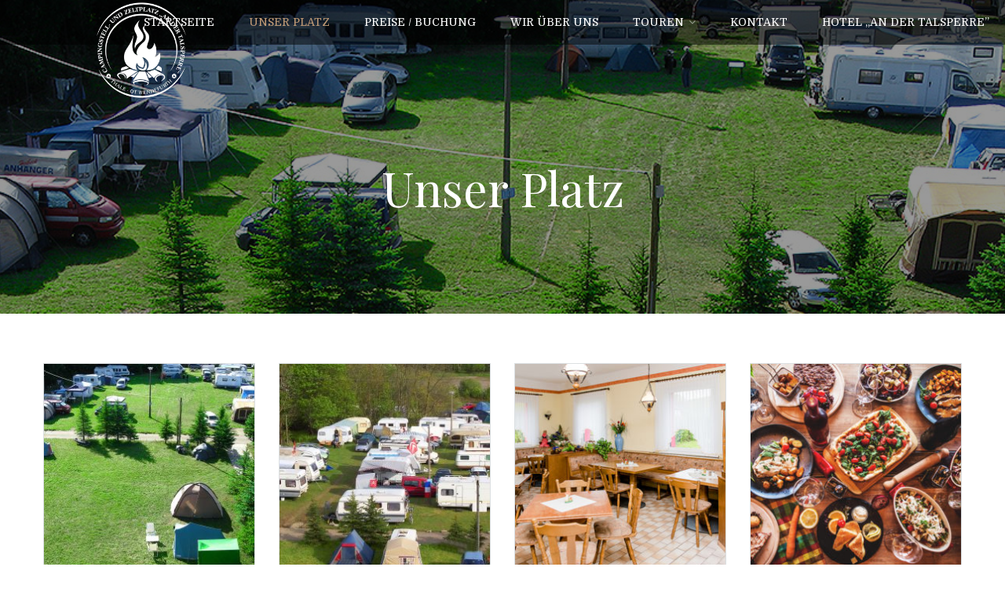

--- FILE ---
content_type: text/html; charset=UTF-8
request_url: https://www.campingstellplatz-talsperre.de/unsere-zimmer/
body_size: 19324
content:
<!DOCTYPE html>
<html lang="de">
<head>
	<meta charset="UTF-8">
	<meta name="viewport" content="width=device-width, initial-scale=1">

	<link rel="profile" href="http://gmpg.org/xfn/11">
	<link rel="pingback" href="https://www.campingstellplatz-talsperre.de/xmlrpc.php">
		<script type="text/javascript">
		/* <![CDATA[ */
		var ajaxurl = "https://www.campingstellplatz-talsperre.de/wp-admin/admin-ajax.php";
		/* ]]> */
	</script>
	<title>Unser Platz | Campingstell- und Zeltplatz an der Talsperre (Harz)</title>
<meta name='robots' content='max-image-preview:large' />
	<style>img:is([sizes="auto" i], [sizes^="auto," i]) { contain-intrinsic-size: 3000px 1500px }</style>
	

<link rel="canonical" href="https://www.campingstellplatz-talsperre.de/unsere-zimmer/" />
<meta property="og:locale" content="de_DE" />
<meta property="og:type" content="article" />
<meta property="og:title" content="Unser Platz | Campingstell- und Zeltplatz an der Talsperre (Harz)" />
<meta property="og:url" content="https://www.campingstellplatz-talsperre.de/unsere-zimmer/" />
<meta property="og:site_name" content="Campingstell- und Zeltplatz an der Talsperre (Harz)" />
<meta name="twitter:card" content="summary_large_image" />
<meta name="twitter:title" content="Unser Platz | Campingstell- und Zeltplatz an der Talsperre (Harz)" />
<script type='application/ld+json' class='yoast-schema-graph yoast-schema-graph--main'>{"@context":"https://schema.org","@graph":[{"@type":"WebSite","@id":"https://www.campingstellplatz-talsperre.de/#website","url":"https://www.campingstellplatz-talsperre.de/","name":"Hotel und Campingstellplatz an der Talsperre (Harz)","potentialAction":{"@type":"SearchAction","target":"https://www.campingstellplatz-talsperre.de/?s={search_term_string}","query-input":"required name=search_term_string"}},{"@type":"WebPage","@id":"https://www.campingstellplatz-talsperre.de/unsere-zimmer/#webpage","url":"https://www.campingstellplatz-talsperre.de/unsere-zimmer/","inLanguage":"de","name":"Unser Platz | Campingstell- und Zeltplatz an der Talsperre (Harz)","isPartOf":{"@id":"https://www.campingstellplatz-talsperre.de/#website"},"datePublished":"2019-05-17T08:10:26+02:00","dateModified":"2019-07-15T09:56:42+02:00"}]}</script>
<!-- / Yoast SEO Premium plugin. -->

<link rel='dns-prefetch' href='//www.campingstellplatz-talsperre.de' />
<link rel='dns-prefetch' href='//cdn.jsdelivr.net' />
<link rel='dns-prefetch' href='//fonts.googleapis.com' />
<link href='https://fonts.gstatic.com' crossorigin rel='preconnect' />
<link rel="alternate" type="application/rss+xml" title="Campingstell- und Zeltplatz an der Talsperre (Harz) &raquo; Feed" href="https://www.campingstellplatz-talsperre.de/feed/" />
<link rel="alternate" type="application/rss+xml" title="Campingstell- und Zeltplatz an der Talsperre (Harz) &raquo; Kommentar-Feed" href="https://www.campingstellplatz-talsperre.de/comments/feed/" />
<script type="text/javascript">
/* <![CDATA[ */
window._wpemojiSettings = {"baseUrl":"https:\/\/s.w.org\/images\/core\/emoji\/16.0.1\/72x72\/","ext":".png","svgUrl":"https:\/\/s.w.org\/images\/core\/emoji\/16.0.1\/svg\/","svgExt":".svg","source":{"concatemoji":"https:\/\/www.campingstellplatz-talsperre.de\/wp-includes\/js\/wp-emoji-release.min.js?ver=6.8.3"}};
/*! This file is auto-generated */
!function(s,n){var o,i,e;function c(e){try{var t={supportTests:e,timestamp:(new Date).valueOf()};sessionStorage.setItem(o,JSON.stringify(t))}catch(e){}}function p(e,t,n){e.clearRect(0,0,e.canvas.width,e.canvas.height),e.fillText(t,0,0);var t=new Uint32Array(e.getImageData(0,0,e.canvas.width,e.canvas.height).data),a=(e.clearRect(0,0,e.canvas.width,e.canvas.height),e.fillText(n,0,0),new Uint32Array(e.getImageData(0,0,e.canvas.width,e.canvas.height).data));return t.every(function(e,t){return e===a[t]})}function u(e,t){e.clearRect(0,0,e.canvas.width,e.canvas.height),e.fillText(t,0,0);for(var n=e.getImageData(16,16,1,1),a=0;a<n.data.length;a++)if(0!==n.data[a])return!1;return!0}function f(e,t,n,a){switch(t){case"flag":return n(e,"\ud83c\udff3\ufe0f\u200d\u26a7\ufe0f","\ud83c\udff3\ufe0f\u200b\u26a7\ufe0f")?!1:!n(e,"\ud83c\udde8\ud83c\uddf6","\ud83c\udde8\u200b\ud83c\uddf6")&&!n(e,"\ud83c\udff4\udb40\udc67\udb40\udc62\udb40\udc65\udb40\udc6e\udb40\udc67\udb40\udc7f","\ud83c\udff4\u200b\udb40\udc67\u200b\udb40\udc62\u200b\udb40\udc65\u200b\udb40\udc6e\u200b\udb40\udc67\u200b\udb40\udc7f");case"emoji":return!a(e,"\ud83e\udedf")}return!1}function g(e,t,n,a){var r="undefined"!=typeof WorkerGlobalScope&&self instanceof WorkerGlobalScope?new OffscreenCanvas(300,150):s.createElement("canvas"),o=r.getContext("2d",{willReadFrequently:!0}),i=(o.textBaseline="top",o.font="600 32px Arial",{});return e.forEach(function(e){i[e]=t(o,e,n,a)}),i}function t(e){var t=s.createElement("script");t.src=e,t.defer=!0,s.head.appendChild(t)}"undefined"!=typeof Promise&&(o="wpEmojiSettingsSupports",i=["flag","emoji"],n.supports={everything:!0,everythingExceptFlag:!0},e=new Promise(function(e){s.addEventListener("DOMContentLoaded",e,{once:!0})}),new Promise(function(t){var n=function(){try{var e=JSON.parse(sessionStorage.getItem(o));if("object"==typeof e&&"number"==typeof e.timestamp&&(new Date).valueOf()<e.timestamp+604800&&"object"==typeof e.supportTests)return e.supportTests}catch(e){}return null}();if(!n){if("undefined"!=typeof Worker&&"undefined"!=typeof OffscreenCanvas&&"undefined"!=typeof URL&&URL.createObjectURL&&"undefined"!=typeof Blob)try{var e="postMessage("+g.toString()+"("+[JSON.stringify(i),f.toString(),p.toString(),u.toString()].join(",")+"));",a=new Blob([e],{type:"text/javascript"}),r=new Worker(URL.createObjectURL(a),{name:"wpTestEmojiSupports"});return void(r.onmessage=function(e){c(n=e.data),r.terminate(),t(n)})}catch(e){}c(n=g(i,f,p,u))}t(n)}).then(function(e){for(var t in e)n.supports[t]=e[t],n.supports.everything=n.supports.everything&&n.supports[t],"flag"!==t&&(n.supports.everythingExceptFlag=n.supports.everythingExceptFlag&&n.supports[t]);n.supports.everythingExceptFlag=n.supports.everythingExceptFlag&&!n.supports.flag,n.DOMReady=!1,n.readyCallback=function(){n.DOMReady=!0}}).then(function(){return e}).then(function(){var e;n.supports.everything||(n.readyCallback(),(e=n.source||{}).concatemoji?t(e.concatemoji):e.wpemoji&&e.twemoji&&(t(e.twemoji),t(e.wpemoji)))}))}((window,document),window._wpemojiSettings);
/* ]]> */
</script>
<link rel='stylesheet' id='sb_instagram_styles-css' href='https://www.campingstellplatz-talsperre.de/wp-content/plugins/instagram-feed/css/sbi-styles.min.css?ver=2.9.1' type='text/css' media='all' />
<style id='wp-emoji-styles-inline-css' type='text/css'>

	img.wp-smiley, img.emoji {
		display: inline !important;
		border: none !important;
		box-shadow: none !important;
		height: 1em !important;
		width: 1em !important;
		margin: 0 0.07em !important;
		vertical-align: -0.1em !important;
		background: none !important;
		padding: 0 !important;
	}
</style>
<link rel='stylesheet' id='wp-block-library-css' href='https://www.campingstellplatz-talsperre.de/wp-includes/css/dist/block-library/style.min.css?ver=6.8.3' type='text/css' media='all' />
<style id='wp-block-library-theme-inline-css' type='text/css'>
.wp-block-audio :where(figcaption){color:#555;font-size:13px;text-align:center}.is-dark-theme .wp-block-audio :where(figcaption){color:#ffffffa6}.wp-block-audio{margin:0 0 1em}.wp-block-code{border:1px solid #ccc;border-radius:4px;font-family:Menlo,Consolas,monaco,monospace;padding:.8em 1em}.wp-block-embed :where(figcaption){color:#555;font-size:13px;text-align:center}.is-dark-theme .wp-block-embed :where(figcaption){color:#ffffffa6}.wp-block-embed{margin:0 0 1em}.blocks-gallery-caption{color:#555;font-size:13px;text-align:center}.is-dark-theme .blocks-gallery-caption{color:#ffffffa6}:root :where(.wp-block-image figcaption){color:#555;font-size:13px;text-align:center}.is-dark-theme :root :where(.wp-block-image figcaption){color:#ffffffa6}.wp-block-image{margin:0 0 1em}.wp-block-pullquote{border-bottom:4px solid;border-top:4px solid;color:currentColor;margin-bottom:1.75em}.wp-block-pullquote cite,.wp-block-pullquote footer,.wp-block-pullquote__citation{color:currentColor;font-size:.8125em;font-style:normal;text-transform:uppercase}.wp-block-quote{border-left:.25em solid;margin:0 0 1.75em;padding-left:1em}.wp-block-quote cite,.wp-block-quote footer{color:currentColor;font-size:.8125em;font-style:normal;position:relative}.wp-block-quote:where(.has-text-align-right){border-left:none;border-right:.25em solid;padding-left:0;padding-right:1em}.wp-block-quote:where(.has-text-align-center){border:none;padding-left:0}.wp-block-quote.is-large,.wp-block-quote.is-style-large,.wp-block-quote:where(.is-style-plain){border:none}.wp-block-search .wp-block-search__label{font-weight:700}.wp-block-search__button{border:1px solid #ccc;padding:.375em .625em}:where(.wp-block-group.has-background){padding:1.25em 2.375em}.wp-block-separator.has-css-opacity{opacity:.4}.wp-block-separator{border:none;border-bottom:2px solid;margin-left:auto;margin-right:auto}.wp-block-separator.has-alpha-channel-opacity{opacity:1}.wp-block-separator:not(.is-style-wide):not(.is-style-dots){width:100px}.wp-block-separator.has-background:not(.is-style-dots){border-bottom:none;height:1px}.wp-block-separator.has-background:not(.is-style-wide):not(.is-style-dots){height:2px}.wp-block-table{margin:0 0 1em}.wp-block-table td,.wp-block-table th{word-break:normal}.wp-block-table :where(figcaption){color:#555;font-size:13px;text-align:center}.is-dark-theme .wp-block-table :where(figcaption){color:#ffffffa6}.wp-block-video :where(figcaption){color:#555;font-size:13px;text-align:center}.is-dark-theme .wp-block-video :where(figcaption){color:#ffffffa6}.wp-block-video{margin:0 0 1em}:root :where(.wp-block-template-part.has-background){margin-bottom:0;margin-top:0;padding:1.25em 2.375em}
</style>
<style id='classic-theme-styles-inline-css' type='text/css'>
/*! This file is auto-generated */
.wp-block-button__link{color:#fff;background-color:#32373c;border-radius:9999px;box-shadow:none;text-decoration:none;padding:calc(.667em + 2px) calc(1.333em + 2px);font-size:1.125em}.wp-block-file__button{background:#32373c;color:#fff;text-decoration:none}
</style>
<link rel='stylesheet' id='wc-block-vendors-style-css' href='https://www.campingstellplatz-talsperre.de/wp-content/plugins/woocommerce/packages/woocommerce-blocks/build/vendors-style.css?ver=4.9.1' type='text/css' media='all' />
<link rel='stylesheet' id='wc-block-style-css' href='https://www.campingstellplatz-talsperre.de/wp-content/plugins/woocommerce/packages/woocommerce-blocks/build/style.css?ver=4.9.1' type='text/css' media='all' />
<style id='global-styles-inline-css' type='text/css'>
:root{--wp--preset--aspect-ratio--square: 1;--wp--preset--aspect-ratio--4-3: 4/3;--wp--preset--aspect-ratio--3-4: 3/4;--wp--preset--aspect-ratio--3-2: 3/2;--wp--preset--aspect-ratio--2-3: 2/3;--wp--preset--aspect-ratio--16-9: 16/9;--wp--preset--aspect-ratio--9-16: 9/16;--wp--preset--color--black: #000000;--wp--preset--color--cyan-bluish-gray: #abb8c3;--wp--preset--color--white: #ffffff;--wp--preset--color--pale-pink: #f78da7;--wp--preset--color--vivid-red: #cf2e2e;--wp--preset--color--luminous-vivid-orange: #ff6900;--wp--preset--color--luminous-vivid-amber: #fcb900;--wp--preset--color--light-green-cyan: #7bdcb5;--wp--preset--color--vivid-green-cyan: #00d084;--wp--preset--color--pale-cyan-blue: #8ed1fc;--wp--preset--color--vivid-cyan-blue: #0693e3;--wp--preset--color--vivid-purple: #9b51e0;--wp--preset--color--primary: #c19b76;--wp--preset--color--title: #2a2a2a;--wp--preset--color--sub-title: #666666;--wp--preset--color--border-input: #dddddd;--wp--preset--gradient--vivid-cyan-blue-to-vivid-purple: linear-gradient(135deg,rgba(6,147,227,1) 0%,rgb(155,81,224) 100%);--wp--preset--gradient--light-green-cyan-to-vivid-green-cyan: linear-gradient(135deg,rgb(122,220,180) 0%,rgb(0,208,130) 100%);--wp--preset--gradient--luminous-vivid-amber-to-luminous-vivid-orange: linear-gradient(135deg,rgba(252,185,0,1) 0%,rgba(255,105,0,1) 100%);--wp--preset--gradient--luminous-vivid-orange-to-vivid-red: linear-gradient(135deg,rgba(255,105,0,1) 0%,rgb(207,46,46) 100%);--wp--preset--gradient--very-light-gray-to-cyan-bluish-gray: linear-gradient(135deg,rgb(238,238,238) 0%,rgb(169,184,195) 100%);--wp--preset--gradient--cool-to-warm-spectrum: linear-gradient(135deg,rgb(74,234,220) 0%,rgb(151,120,209) 20%,rgb(207,42,186) 40%,rgb(238,44,130) 60%,rgb(251,105,98) 80%,rgb(254,248,76) 100%);--wp--preset--gradient--blush-light-purple: linear-gradient(135deg,rgb(255,206,236) 0%,rgb(152,150,240) 100%);--wp--preset--gradient--blush-bordeaux: linear-gradient(135deg,rgb(254,205,165) 0%,rgb(254,45,45) 50%,rgb(107,0,62) 100%);--wp--preset--gradient--luminous-dusk: linear-gradient(135deg,rgb(255,203,112) 0%,rgb(199,81,192) 50%,rgb(65,88,208) 100%);--wp--preset--gradient--pale-ocean: linear-gradient(135deg,rgb(255,245,203) 0%,rgb(182,227,212) 50%,rgb(51,167,181) 100%);--wp--preset--gradient--electric-grass: linear-gradient(135deg,rgb(202,248,128) 0%,rgb(113,206,126) 100%);--wp--preset--gradient--midnight: linear-gradient(135deg,rgb(2,3,129) 0%,rgb(40,116,252) 100%);--wp--preset--font-size--small: 13px;--wp--preset--font-size--medium: 20px;--wp--preset--font-size--large: 28px;--wp--preset--font-size--x-large: 42px;--wp--preset--font-size--normal: 15px;--wp--preset--font-size--huge: 36px;--wp--preset--spacing--20: 0.44rem;--wp--preset--spacing--30: 0.67rem;--wp--preset--spacing--40: 1rem;--wp--preset--spacing--50: 1.5rem;--wp--preset--spacing--60: 2.25rem;--wp--preset--spacing--70: 3.38rem;--wp--preset--spacing--80: 5.06rem;--wp--preset--shadow--natural: 6px 6px 9px rgba(0, 0, 0, 0.2);--wp--preset--shadow--deep: 12px 12px 50px rgba(0, 0, 0, 0.4);--wp--preset--shadow--sharp: 6px 6px 0px rgba(0, 0, 0, 0.2);--wp--preset--shadow--outlined: 6px 6px 0px -3px rgba(255, 255, 255, 1), 6px 6px rgba(0, 0, 0, 1);--wp--preset--shadow--crisp: 6px 6px 0px rgba(0, 0, 0, 1);}:where(.is-layout-flex){gap: 0.5em;}:where(.is-layout-grid){gap: 0.5em;}body .is-layout-flex{display: flex;}.is-layout-flex{flex-wrap: wrap;align-items: center;}.is-layout-flex > :is(*, div){margin: 0;}body .is-layout-grid{display: grid;}.is-layout-grid > :is(*, div){margin: 0;}:where(.wp-block-columns.is-layout-flex){gap: 2em;}:where(.wp-block-columns.is-layout-grid){gap: 2em;}:where(.wp-block-post-template.is-layout-flex){gap: 1.25em;}:where(.wp-block-post-template.is-layout-grid){gap: 1.25em;}.has-black-color{color: var(--wp--preset--color--black) !important;}.has-cyan-bluish-gray-color{color: var(--wp--preset--color--cyan-bluish-gray) !important;}.has-white-color{color: var(--wp--preset--color--white) !important;}.has-pale-pink-color{color: var(--wp--preset--color--pale-pink) !important;}.has-vivid-red-color{color: var(--wp--preset--color--vivid-red) !important;}.has-luminous-vivid-orange-color{color: var(--wp--preset--color--luminous-vivid-orange) !important;}.has-luminous-vivid-amber-color{color: var(--wp--preset--color--luminous-vivid-amber) !important;}.has-light-green-cyan-color{color: var(--wp--preset--color--light-green-cyan) !important;}.has-vivid-green-cyan-color{color: var(--wp--preset--color--vivid-green-cyan) !important;}.has-pale-cyan-blue-color{color: var(--wp--preset--color--pale-cyan-blue) !important;}.has-vivid-cyan-blue-color{color: var(--wp--preset--color--vivid-cyan-blue) !important;}.has-vivid-purple-color{color: var(--wp--preset--color--vivid-purple) !important;}.has-black-background-color{background-color: var(--wp--preset--color--black) !important;}.has-cyan-bluish-gray-background-color{background-color: var(--wp--preset--color--cyan-bluish-gray) !important;}.has-white-background-color{background-color: var(--wp--preset--color--white) !important;}.has-pale-pink-background-color{background-color: var(--wp--preset--color--pale-pink) !important;}.has-vivid-red-background-color{background-color: var(--wp--preset--color--vivid-red) !important;}.has-luminous-vivid-orange-background-color{background-color: var(--wp--preset--color--luminous-vivid-orange) !important;}.has-luminous-vivid-amber-background-color{background-color: var(--wp--preset--color--luminous-vivid-amber) !important;}.has-light-green-cyan-background-color{background-color: var(--wp--preset--color--light-green-cyan) !important;}.has-vivid-green-cyan-background-color{background-color: var(--wp--preset--color--vivid-green-cyan) !important;}.has-pale-cyan-blue-background-color{background-color: var(--wp--preset--color--pale-cyan-blue) !important;}.has-vivid-cyan-blue-background-color{background-color: var(--wp--preset--color--vivid-cyan-blue) !important;}.has-vivid-purple-background-color{background-color: var(--wp--preset--color--vivid-purple) !important;}.has-black-border-color{border-color: var(--wp--preset--color--black) !important;}.has-cyan-bluish-gray-border-color{border-color: var(--wp--preset--color--cyan-bluish-gray) !important;}.has-white-border-color{border-color: var(--wp--preset--color--white) !important;}.has-pale-pink-border-color{border-color: var(--wp--preset--color--pale-pink) !important;}.has-vivid-red-border-color{border-color: var(--wp--preset--color--vivid-red) !important;}.has-luminous-vivid-orange-border-color{border-color: var(--wp--preset--color--luminous-vivid-orange) !important;}.has-luminous-vivid-amber-border-color{border-color: var(--wp--preset--color--luminous-vivid-amber) !important;}.has-light-green-cyan-border-color{border-color: var(--wp--preset--color--light-green-cyan) !important;}.has-vivid-green-cyan-border-color{border-color: var(--wp--preset--color--vivid-green-cyan) !important;}.has-pale-cyan-blue-border-color{border-color: var(--wp--preset--color--pale-cyan-blue) !important;}.has-vivid-cyan-blue-border-color{border-color: var(--wp--preset--color--vivid-cyan-blue) !important;}.has-vivid-purple-border-color{border-color: var(--wp--preset--color--vivid-purple) !important;}.has-vivid-cyan-blue-to-vivid-purple-gradient-background{background: var(--wp--preset--gradient--vivid-cyan-blue-to-vivid-purple) !important;}.has-light-green-cyan-to-vivid-green-cyan-gradient-background{background: var(--wp--preset--gradient--light-green-cyan-to-vivid-green-cyan) !important;}.has-luminous-vivid-amber-to-luminous-vivid-orange-gradient-background{background: var(--wp--preset--gradient--luminous-vivid-amber-to-luminous-vivid-orange) !important;}.has-luminous-vivid-orange-to-vivid-red-gradient-background{background: var(--wp--preset--gradient--luminous-vivid-orange-to-vivid-red) !important;}.has-very-light-gray-to-cyan-bluish-gray-gradient-background{background: var(--wp--preset--gradient--very-light-gray-to-cyan-bluish-gray) !important;}.has-cool-to-warm-spectrum-gradient-background{background: var(--wp--preset--gradient--cool-to-warm-spectrum) !important;}.has-blush-light-purple-gradient-background{background: var(--wp--preset--gradient--blush-light-purple) !important;}.has-blush-bordeaux-gradient-background{background: var(--wp--preset--gradient--blush-bordeaux) !important;}.has-luminous-dusk-gradient-background{background: var(--wp--preset--gradient--luminous-dusk) !important;}.has-pale-ocean-gradient-background{background: var(--wp--preset--gradient--pale-ocean) !important;}.has-electric-grass-gradient-background{background: var(--wp--preset--gradient--electric-grass) !important;}.has-midnight-gradient-background{background: var(--wp--preset--gradient--midnight) !important;}.has-small-font-size{font-size: var(--wp--preset--font-size--small) !important;}.has-medium-font-size{font-size: var(--wp--preset--font-size--medium) !important;}.has-large-font-size{font-size: var(--wp--preset--font-size--large) !important;}.has-x-large-font-size{font-size: var(--wp--preset--font-size--x-large) !important;}
:where(.wp-block-post-template.is-layout-flex){gap: 1.25em;}:where(.wp-block-post-template.is-layout-grid){gap: 1.25em;}
:where(.wp-block-columns.is-layout-flex){gap: 2em;}:where(.wp-block-columns.is-layout-grid){gap: 2em;}
:root :where(.wp-block-pullquote){font-size: 1.5em;line-height: 1.6;}
</style>
<link rel='stylesheet' id='contact-form-7-css' href='https://www.campingstellplatz-talsperre.de/wp-content/plugins/contact-form-7/includes/css/styles.css?ver=5.4.1' type='text/css' media='all' />
<link rel='stylesheet' id='rs-plugin-settings-css' href='https://www.campingstellplatz-talsperre.de/wp-content/plugins/revslider/public/assets/css/rs6.css?ver=6.4.11' type='text/css' media='all' />
<style id='rs-plugin-settings-inline-css' type='text/css'>
#rs-demo-id {}
</style>
<link rel='stylesheet' id='woocommerce-layout-css' href='https://www.campingstellplatz-talsperre.de/wp-content/plugins/woocommerce/assets/css/woocommerce-layout.css?ver=5.3.3' type='text/css' media='all' />
<link rel='stylesheet' id='woocommerce-general-css' href='https://www.campingstellplatz-talsperre.de/wp-content/plugins/woocommerce/assets/css/woocommerce.css?ver=5.3.3' type='text/css' media='all' />
<style id='woocommerce-inline-inline-css' type='text/css'>
.woocommerce form .form-row .required { visibility: visible; }
</style>
<link rel='stylesheet' id='googlefonts-css' href='https://fonts.googleapis.com/css?family=Domine:400,700&subset=latin,latin-ext' type='text/css' media='all' />
<link rel='stylesheet' id='wphb-extra-css-css' href='https://www.campingstellplatz-talsperre.de/wp-content/plugins/wp-hotel-booking/includes/plugins/wp-hotel-booking-extra/assets/css/site.css?ver=1.10.2' type='text/css' media='all' />
<link rel='stylesheet' id='wp-hotel-booking-css' href='https://www.campingstellplatz-talsperre.de/wp-content/plugins/wp-hotel-booking/assets/css/hotel-booking.min.css?ver=1.10.2' type='text/css' media='all' />
<link rel='stylesheet' id='wp-hotel-booking-libaries-style-css' href='https://www.campingstellplatz-talsperre.de/wp-content/plugins/wp-hotel-booking/assets/css/libraries.css?ver=6.8.3' type='text/css' media='all' />
<link rel='stylesheet' id='thim-style-css' href='https://www.campingstellplatz-talsperre.de/wp-content/themes/sailing/style.css?ver=4.1.7' type='text/css' media='all' />
<link rel='stylesheet' id='sailing-slick-css' href='https://www.campingstellplatz-talsperre.de/wp-content/themes/sailing/assets/css/slick.css?ver=6.8.3' type='text/css' media='all' />
<link rel='stylesheet' id='woocommerce_prettyPhoto_css-css' href='https://www.campingstellplatz-talsperre.de/wp-content/plugins/woocommerce/assets/css/prettyPhoto.css?ver=5.3.3' type='text/css' media='all' />
<link rel='stylesheet' id='jquery-ui-smoothness-css' href='https://www.campingstellplatz-talsperre.de/wp-content/plugins/contact-form-7/includes/js/jquery-ui/themes/smoothness/jquery-ui.min.css?ver=1.12.1' type='text/css' media='screen' />
<link rel='stylesheet' id='wpgdprc.css-css' href='https://www.campingstellplatz-talsperre.de/wp-content/plugins/wp-gdpr-compliance/assets/css/front.min.css?ver=1613417203' type='text/css' media='all' />
<style id='wpgdprc.css-inline-css' type='text/css'>

            div.wpgdprc .wpgdprc-switch .wpgdprc-switch-inner:before { content: 'Ja'; }
            div.wpgdprc .wpgdprc-switch .wpgdprc-switch-inner:after { content: 'Nein'; }
        
</style>
<link rel='stylesheet' id='thim-style-options-css' href='https://www.campingstellplatz-talsperre.de/wp-content/uploads/tc_stylesheets/sailing.1563332406.css?ver=6.8.3' type='text/css' media='all' />
		<script type="text/javascript">
			var hotel_settings = {
				ajax            : 'https://www.campingstellplatz-talsperre.de/wp-admin/admin-ajax.php',
				settings        : {"review_rating_required":false},
				upload_base_url : 'https://www.campingstellplatz-talsperre.de/wp-content/uploads',
				meta_key        : {
					prefix: '_hb_'
				},
				nonce           : 'b6c782e287',
				timezone        : '1766939276',
				min_booking_date: 1			}
		</script>
				<script type="text/javascript">
			var hotel_settings = {
				ajax            : 'https://www.campingstellplatz-talsperre.de/wp-admin/admin-ajax.php',
				settings        : {"review_rating_required":false},
				upload_base_url : 'https://www.campingstellplatz-talsperre.de/wp-content/uploads',
				meta_key        : {
					prefix: '_hb_'
				},
				nonce           : 'b6c782e287',
				timezone        : '1766939276',
				min_booking_date: 1			}
		</script>
		<script type="text/javascript" src="https://www.campingstellplatz-talsperre.de/wp-includes/js/jquery/jquery.min.js?ver=3.7.1" id="jquery-core-js"></script>
<script type="text/javascript" src="https://www.campingstellplatz-talsperre.de/wp-includes/js/jquery/jquery-migrate.min.js?ver=3.4.1" id="jquery-migrate-js"></script>
<script type="text/javascript" src="https://www.campingstellplatz-talsperre.de/wp-content/plugins/revslider/public/assets/js/rbtools.min.js?ver=6.4.8" id="tp-tools-js"></script>
<script type="text/javascript" src="https://www.campingstellplatz-talsperre.de/wp-content/plugins/revslider/public/assets/js/rs6.min.js?ver=6.4.11" id="revmin-js"></script>
<script type="text/javascript" src="https://www.campingstellplatz-talsperre.de/wp-includes/js/underscore.min.js?ver=1.13.7" id="underscore-js"></script>
<script type="text/javascript" id="wp-util-js-extra">
/* <![CDATA[ */
var _wpUtilSettings = {"ajax":{"url":"\/wp-admin\/admin-ajax.php"}};
/* ]]> */
</script>
<script type="text/javascript" src="https://www.campingstellplatz-talsperre.de/wp-includes/js/wp-util.min.js?ver=6.8.3" id="wp-util-js"></script>
<script type="text/javascript" src="https://www.campingstellplatz-talsperre.de/wp-includes/js/jquery/ui/core.min.js?ver=1.13.3" id="jquery-ui-core-js"></script>
<script type="text/javascript" src="https://www.campingstellplatz-talsperre.de/wp-includes/js/jquery/ui/mouse.min.js?ver=1.13.3" id="jquery-ui-mouse-js"></script>
<script type="text/javascript" src="https://www.campingstellplatz-talsperre.de/wp-includes/js/jquery/ui/sortable.min.js?ver=1.13.3" id="jquery-ui-sortable-js"></script>
<script type="text/javascript" src="https://www.campingstellplatz-talsperre.de/wp-includes/js/jquery/ui/datepicker.min.js?ver=1.13.3" id="jquery-ui-datepicker-js"></script>
<script type="text/javascript" id="jquery-ui-datepicker-js-after">
/* <![CDATA[ */
jQuery(function(jQuery){jQuery.datepicker.setDefaults({"closeText":"Schlie\u00dfen","currentText":"Heute","monthNames":["Januar","Februar","M\u00e4rz","April","Mai","Juni","Juli","August","September","Oktober","November","Dezember"],"monthNamesShort":["Jan.","Feb.","M\u00e4rz","Apr.","Mai","Juni","Juli","Aug.","Sep.","Okt.","Nov.","Dez."],"nextText":"Weiter","prevText":"Zur\u00fcck","dayNames":["Sonntag","Montag","Dienstag","Mittwoch","Donnerstag","Freitag","Samstag"],"dayNamesShort":["So.","Mo.","Di.","Mi.","Do.","Fr.","Sa."],"dayNamesMin":["S","M","D","M","D","F","S"],"dateFormat":"d. MM yy","firstDay":1,"isRTL":false});});
/* ]]> */
</script>
<script type="text/javascript" src="https://www.campingstellplatz-talsperre.de/wp-content/plugins/wp-hotel-booking/includes/libraries/owl-carousel/owl.carousel.min.js?ver=6.8.3" id="wp-hotel-booking-owl-carousel-js"></script>
<script type="text/javascript" src="https://www.campingstellplatz-talsperre.de/wp-content/plugins/wp-hotel-booking/assets/js/select2.min.js?ver=6.8.3" id="wp-admin-hotel-booking-select2-js"></script>
<link rel="https://api.w.org/" href="https://www.campingstellplatz-talsperre.de/wp-json/" /><link rel="alternate" title="JSON" type="application/json" href="https://www.campingstellplatz-talsperre.de/wp-json/wp/v2/pages/5" /><link rel="EditURI" type="application/rsd+xml" title="RSD" href="https://www.campingstellplatz-talsperre.de/xmlrpc.php?rsd" />
<meta name="generator" content="WordPress 6.8.3" />
<meta name="generator" content="WooCommerce 5.3.3" />
<link rel='shortlink' href='https://www.campingstellplatz-talsperre.de/?p=5' />
<link rel="alternate" title="oEmbed (JSON)" type="application/json+oembed" href="https://www.campingstellplatz-talsperre.de/wp-json/oembed/1.0/embed?url=https%3A%2F%2Fwww.campingstellplatz-talsperre.de%2Funsere-zimmer%2F" />
<link rel="alternate" title="oEmbed (XML)" type="text/xml+oembed" href="https://www.campingstellplatz-talsperre.de/wp-json/oembed/1.0/embed?url=https%3A%2F%2Fwww.campingstellplatz-talsperre.de%2Funsere-zimmer%2F&#038;format=xml" />
<style type='text/css' media='screen'>
	body{ font-family:"Domine", arial, sans-serif;}
	h1{ font-family:"Domine", arial, sans-serif;}
	h2{ font-family:"Domine", arial, sans-serif;}
	h3{ font-family:"Domine", arial, sans-serif;}
	h4{ font-family:"Domine", arial, sans-serif;}
	h5{ font-family:"Domine", arial, sans-serif;}
	h6{ font-family:"Domine", arial, sans-serif;}
	blockquote{ font-family:"Domine", arial, sans-serif;}
	p{ font-family:"Domine", arial, sans-serif;}
	li{ font-family:"Domine", arial, sans-serif;}
</style>
<!-- fonts delivered by Wordpress Google Fonts, a plugin by Adrian3.com --><link rel="shortcut icon" href="https://www.campingstellplatz-talsperre.de/wp-content/themes/sailing/assets/images/favicon.png" type="image/x-icon" />	<noscript><style>.woocommerce-product-gallery{ opacity: 1 !important; }</style></noscript>
	            <script type="text/javascript">
                function tc_insert_internal_css(css) {
                    var tc_style = document.createElement("style");
                    tc_style.type = "text/css";
                    tc_style.setAttribute('data-type', 'tc-internal-css');
                    var tc_style_content = document.createTextNode(css);
                    tc_style.appendChild(tc_style_content);
                    document.head.appendChild(tc_style);
                }
            </script>
			<meta name="generator" content="Powered by Slider Revolution 6.4.11 - responsive, Mobile-Friendly Slider Plugin for WordPress with comfortable drag and drop interface." />
<script type="text/javascript">function setREVStartSize(e){
			//window.requestAnimationFrame(function() {				 
				window.RSIW = window.RSIW===undefined ? window.innerWidth : window.RSIW;	
				window.RSIH = window.RSIH===undefined ? window.innerHeight : window.RSIH;	
				try {								
					var pw = document.getElementById(e.c).parentNode.offsetWidth,
						newh;
					pw = pw===0 || isNaN(pw) ? window.RSIW : pw;
					e.tabw = e.tabw===undefined ? 0 : parseInt(e.tabw);
					e.thumbw = e.thumbw===undefined ? 0 : parseInt(e.thumbw);
					e.tabh = e.tabh===undefined ? 0 : parseInt(e.tabh);
					e.thumbh = e.thumbh===undefined ? 0 : parseInt(e.thumbh);
					e.tabhide = e.tabhide===undefined ? 0 : parseInt(e.tabhide);
					e.thumbhide = e.thumbhide===undefined ? 0 : parseInt(e.thumbhide);
					e.mh = e.mh===undefined || e.mh=="" || e.mh==="auto" ? 0 : parseInt(e.mh,0);		
					if(e.layout==="fullscreen" || e.l==="fullscreen") 						
						newh = Math.max(e.mh,window.RSIH);					
					else{					
						e.gw = Array.isArray(e.gw) ? e.gw : [e.gw];
						for (var i in e.rl) if (e.gw[i]===undefined || e.gw[i]===0) e.gw[i] = e.gw[i-1];					
						e.gh = e.el===undefined || e.el==="" || (Array.isArray(e.el) && e.el.length==0)? e.gh : e.el;
						e.gh = Array.isArray(e.gh) ? e.gh : [e.gh];
						for (var i in e.rl) if (e.gh[i]===undefined || e.gh[i]===0) e.gh[i] = e.gh[i-1];
											
						var nl = new Array(e.rl.length),
							ix = 0,						
							sl;					
						e.tabw = e.tabhide>=pw ? 0 : e.tabw;
						e.thumbw = e.thumbhide>=pw ? 0 : e.thumbw;
						e.tabh = e.tabhide>=pw ? 0 : e.tabh;
						e.thumbh = e.thumbhide>=pw ? 0 : e.thumbh;					
						for (var i in e.rl) nl[i] = e.rl[i]<window.RSIW ? 0 : e.rl[i];
						sl = nl[0];									
						for (var i in nl) if (sl>nl[i] && nl[i]>0) { sl = nl[i]; ix=i;}															
						var m = pw>(e.gw[ix]+e.tabw+e.thumbw) ? 1 : (pw-(e.tabw+e.thumbw)) / (e.gw[ix]);					
						newh =  (e.gh[ix] * m) + (e.tabh + e.thumbh);
					}				
					if(window.rs_init_css===undefined) window.rs_init_css = document.head.appendChild(document.createElement("style"));					
					document.getElementById(e.c).height = newh+"px";
					window.rs_init_css.innerHTML += "#"+e.c+"_wrapper { height: "+newh+"px }";				
				} catch(e){
					console.log("Failure at Presize of Slider:" + e)
				}					   
			//});
		  };</script>
		<style type="text/css" id="wp-custom-css">
			.rooms .hb_room .summary .price{
	display: none;
}

body .rooms .hb_room .price{
	display: none;
}

.single-hb_room .price-single .price{
	display: none;
}

.thim_tours_slider ul li .tour_price{
	display: none;
}

.top_site_main .page-title-wrapper .banner-wrapper .heading__secondary{
	text-transform: none;
}

@media (max-width: 667px){
.thim-widget-box .box_image.style_1 .image .image-left, .thim-widget-box .box_image.style_1 .image .image-right {
    width: 100%;
    float: left;
	}}

#panel-4016-1-0-0 > div > div, #panel-2545-0-0-2 > div{
	  text-align: center;
	color: #ffffff !important;
}

.thim-sc-button .thim-button{
	line-height: 110px;
	font-size: 20px;
	color: #fff;
}

.custom_button .thim-sc-button .thim-button{
	color: #fff;
}

#panel-14-0-1-0 > div > div > div > div > div > div.desc-icon-box > div{
	text-align: left;
}

.smicon-box{
	text-align: left;
}

#panel-1904-0-0-0 > div > div > div > div > div > div > div.sc-heading.article_heading > h3{
	    font-family: 'Playfair Display';
}		</style>
		<style id="kirki-inline-styles">/* cyrillic */
@font-face {
  font-family: 'Playfair Display';
  font-style: normal;
  font-weight: 400;
  font-display: swap;
  src: url(https://www.campingstellplatz-talsperre.de/wp-content/fonts/playfair-display/font) format('woff');
  unicode-range: U+0301, U+0400-045F, U+0490-0491, U+04B0-04B1, U+2116;
}
/* vietnamese */
@font-face {
  font-family: 'Playfair Display';
  font-style: normal;
  font-weight: 400;
  font-display: swap;
  src: url(https://www.campingstellplatz-talsperre.de/wp-content/fonts/playfair-display/font) format('woff');
  unicode-range: U+0102-0103, U+0110-0111, U+0128-0129, U+0168-0169, U+01A0-01A1, U+01AF-01B0, U+0300-0301, U+0303-0304, U+0308-0309, U+0323, U+0329, U+1EA0-1EF9, U+20AB;
}
/* latin-ext */
@font-face {
  font-family: 'Playfair Display';
  font-style: normal;
  font-weight: 400;
  font-display: swap;
  src: url(https://www.campingstellplatz-talsperre.de/wp-content/fonts/playfair-display/font) format('woff');
  unicode-range: U+0100-02BA, U+02BD-02C5, U+02C7-02CC, U+02CE-02D7, U+02DD-02FF, U+0304, U+0308, U+0329, U+1D00-1DBF, U+1E00-1E9F, U+1EF2-1EFF, U+2020, U+20A0-20AB, U+20AD-20C0, U+2113, U+2C60-2C7F, U+A720-A7FF;
}
/* latin */
@font-face {
  font-family: 'Playfair Display';
  font-style: normal;
  font-weight: 400;
  font-display: swap;
  src: url(https://www.campingstellplatz-talsperre.de/wp-content/fonts/playfair-display/font) format('woff');
  unicode-range: U+0000-00FF, U+0131, U+0152-0153, U+02BB-02BC, U+02C6, U+02DA, U+02DC, U+0304, U+0308, U+0329, U+2000-206F, U+20AC, U+2122, U+2191, U+2193, U+2212, U+2215, U+FEFF, U+FFFD;
}/* latin-ext */
@font-face {
  font-family: 'Domine';
  font-style: normal;
  font-weight: 400;
  font-display: swap;
  src: url(https://www.campingstellplatz-talsperre.de/wp-content/fonts/domine/font) format('woff');
  unicode-range: U+0100-02BA, U+02BD-02C5, U+02C7-02CC, U+02CE-02D7, U+02DD-02FF, U+0304, U+0308, U+0329, U+1D00-1DBF, U+1E00-1E9F, U+1EF2-1EFF, U+2020, U+20A0-20AB, U+20AD-20C0, U+2113, U+2C60-2C7F, U+A720-A7FF;
}
/* latin */
@font-face {
  font-family: 'Domine';
  font-style: normal;
  font-weight: 400;
  font-display: swap;
  src: url(https://www.campingstellplatz-talsperre.de/wp-content/fonts/domine/font) format('woff');
  unicode-range: U+0000-00FF, U+0131, U+0152-0153, U+02BB-02BC, U+02C6, U+02DA, U+02DC, U+0304, U+0308, U+0329, U+2000-206F, U+20AC, U+2122, U+2191, U+2193, U+2212, U+2215, U+FEFF, U+FFFD;
}/* cyrillic-ext */
@font-face {
  font-family: 'Roboto';
  font-style: normal;
  font-weight: 500;
  font-stretch: normal;
  font-display: swap;
  src: url(https://www.campingstellplatz-talsperre.de/wp-content/fonts/roboto/font) format('woff');
  unicode-range: U+0460-052F, U+1C80-1C8A, U+20B4, U+2DE0-2DFF, U+A640-A69F, U+FE2E-FE2F;
}
/* cyrillic */
@font-face {
  font-family: 'Roboto';
  font-style: normal;
  font-weight: 500;
  font-stretch: normal;
  font-display: swap;
  src: url(https://www.campingstellplatz-talsperre.de/wp-content/fonts/roboto/font) format('woff');
  unicode-range: U+0301, U+0400-045F, U+0490-0491, U+04B0-04B1, U+2116;
}
/* greek-ext */
@font-face {
  font-family: 'Roboto';
  font-style: normal;
  font-weight: 500;
  font-stretch: normal;
  font-display: swap;
  src: url(https://www.campingstellplatz-talsperre.de/wp-content/fonts/roboto/font) format('woff');
  unicode-range: U+1F00-1FFF;
}
/* greek */
@font-face {
  font-family: 'Roboto';
  font-style: normal;
  font-weight: 500;
  font-stretch: normal;
  font-display: swap;
  src: url(https://www.campingstellplatz-talsperre.de/wp-content/fonts/roboto/font) format('woff');
  unicode-range: U+0370-0377, U+037A-037F, U+0384-038A, U+038C, U+038E-03A1, U+03A3-03FF;
}
/* math */
@font-face {
  font-family: 'Roboto';
  font-style: normal;
  font-weight: 500;
  font-stretch: normal;
  font-display: swap;
  src: url(https://www.campingstellplatz-talsperre.de/wp-content/fonts/roboto/font) format('woff');
  unicode-range: U+0302-0303, U+0305, U+0307-0308, U+0310, U+0312, U+0315, U+031A, U+0326-0327, U+032C, U+032F-0330, U+0332-0333, U+0338, U+033A, U+0346, U+034D, U+0391-03A1, U+03A3-03A9, U+03B1-03C9, U+03D1, U+03D5-03D6, U+03F0-03F1, U+03F4-03F5, U+2016-2017, U+2034-2038, U+203C, U+2040, U+2043, U+2047, U+2050, U+2057, U+205F, U+2070-2071, U+2074-208E, U+2090-209C, U+20D0-20DC, U+20E1, U+20E5-20EF, U+2100-2112, U+2114-2115, U+2117-2121, U+2123-214F, U+2190, U+2192, U+2194-21AE, U+21B0-21E5, U+21F1-21F2, U+21F4-2211, U+2213-2214, U+2216-22FF, U+2308-230B, U+2310, U+2319, U+231C-2321, U+2336-237A, U+237C, U+2395, U+239B-23B7, U+23D0, U+23DC-23E1, U+2474-2475, U+25AF, U+25B3, U+25B7, U+25BD, U+25C1, U+25CA, U+25CC, U+25FB, U+266D-266F, U+27C0-27FF, U+2900-2AFF, U+2B0E-2B11, U+2B30-2B4C, U+2BFE, U+3030, U+FF5B, U+FF5D, U+1D400-1D7FF, U+1EE00-1EEFF;
}
/* symbols */
@font-face {
  font-family: 'Roboto';
  font-style: normal;
  font-weight: 500;
  font-stretch: normal;
  font-display: swap;
  src: url(https://www.campingstellplatz-talsperre.de/wp-content/fonts/roboto/font) format('woff');
  unicode-range: U+0001-000C, U+000E-001F, U+007F-009F, U+20DD-20E0, U+20E2-20E4, U+2150-218F, U+2190, U+2192, U+2194-2199, U+21AF, U+21E6-21F0, U+21F3, U+2218-2219, U+2299, U+22C4-22C6, U+2300-243F, U+2440-244A, U+2460-24FF, U+25A0-27BF, U+2800-28FF, U+2921-2922, U+2981, U+29BF, U+29EB, U+2B00-2BFF, U+4DC0-4DFF, U+FFF9-FFFB, U+10140-1018E, U+10190-1019C, U+101A0, U+101D0-101FD, U+102E0-102FB, U+10E60-10E7E, U+1D2C0-1D2D3, U+1D2E0-1D37F, U+1F000-1F0FF, U+1F100-1F1AD, U+1F1E6-1F1FF, U+1F30D-1F30F, U+1F315, U+1F31C, U+1F31E, U+1F320-1F32C, U+1F336, U+1F378, U+1F37D, U+1F382, U+1F393-1F39F, U+1F3A7-1F3A8, U+1F3AC-1F3AF, U+1F3C2, U+1F3C4-1F3C6, U+1F3CA-1F3CE, U+1F3D4-1F3E0, U+1F3ED, U+1F3F1-1F3F3, U+1F3F5-1F3F7, U+1F408, U+1F415, U+1F41F, U+1F426, U+1F43F, U+1F441-1F442, U+1F444, U+1F446-1F449, U+1F44C-1F44E, U+1F453, U+1F46A, U+1F47D, U+1F4A3, U+1F4B0, U+1F4B3, U+1F4B9, U+1F4BB, U+1F4BF, U+1F4C8-1F4CB, U+1F4D6, U+1F4DA, U+1F4DF, U+1F4E3-1F4E6, U+1F4EA-1F4ED, U+1F4F7, U+1F4F9-1F4FB, U+1F4FD-1F4FE, U+1F503, U+1F507-1F50B, U+1F50D, U+1F512-1F513, U+1F53E-1F54A, U+1F54F-1F5FA, U+1F610, U+1F650-1F67F, U+1F687, U+1F68D, U+1F691, U+1F694, U+1F698, U+1F6AD, U+1F6B2, U+1F6B9-1F6BA, U+1F6BC, U+1F6C6-1F6CF, U+1F6D3-1F6D7, U+1F6E0-1F6EA, U+1F6F0-1F6F3, U+1F6F7-1F6FC, U+1F700-1F7FF, U+1F800-1F80B, U+1F810-1F847, U+1F850-1F859, U+1F860-1F887, U+1F890-1F8AD, U+1F8B0-1F8BB, U+1F8C0-1F8C1, U+1F900-1F90B, U+1F93B, U+1F946, U+1F984, U+1F996, U+1F9E9, U+1FA00-1FA6F, U+1FA70-1FA7C, U+1FA80-1FA89, U+1FA8F-1FAC6, U+1FACE-1FADC, U+1FADF-1FAE9, U+1FAF0-1FAF8, U+1FB00-1FBFF;
}
/* vietnamese */
@font-face {
  font-family: 'Roboto';
  font-style: normal;
  font-weight: 500;
  font-stretch: normal;
  font-display: swap;
  src: url(https://www.campingstellplatz-talsperre.de/wp-content/fonts/roboto/font) format('woff');
  unicode-range: U+0102-0103, U+0110-0111, U+0128-0129, U+0168-0169, U+01A0-01A1, U+01AF-01B0, U+0300-0301, U+0303-0304, U+0308-0309, U+0323, U+0329, U+1EA0-1EF9, U+20AB;
}
/* latin-ext */
@font-face {
  font-family: 'Roboto';
  font-style: normal;
  font-weight: 500;
  font-stretch: normal;
  font-display: swap;
  src: url(https://www.campingstellplatz-talsperre.de/wp-content/fonts/roboto/font) format('woff');
  unicode-range: U+0100-02BA, U+02BD-02C5, U+02C7-02CC, U+02CE-02D7, U+02DD-02FF, U+0304, U+0308, U+0329, U+1D00-1DBF, U+1E00-1E9F, U+1EF2-1EFF, U+2020, U+20A0-20AB, U+20AD-20C0, U+2113, U+2C60-2C7F, U+A720-A7FF;
}
/* latin */
@font-face {
  font-family: 'Roboto';
  font-style: normal;
  font-weight: 500;
  font-stretch: normal;
  font-display: swap;
  src: url(https://www.campingstellplatz-talsperre.de/wp-content/fonts/roboto/font) format('woff');
  unicode-range: U+0000-00FF, U+0131, U+0152-0153, U+02BB-02BC, U+02C6, U+02DA, U+02DC, U+0304, U+0308, U+0329, U+2000-206F, U+20AC, U+2122, U+2191, U+2193, U+2212, U+2215, U+FEFF, U+FFFD;
}</style></head>

<body class="wp-singular page-template-default page page-id-5 wp-embed-responsive wp-theme-sailing  wrapper-header_overlay wrapper-header_v3 theme-sailing woocommerce-no-js bg-type-color">

	<div id="preload">
		<div class="loading-inner">
			<div class="loading loading-1"></div>
			<div class="loading loading-2"></div>
			<div class="loading loading-3"></div>
			<div class="loading loading-4"></div>
			<div class="loading loading-5"></div>
			<div class="loading loading-6"></div>
			<div class="loading loading-7"></div>
			<div class="loading loading-8"></div>
			<div class="loading loading-9"></div>
		</div>
	</div>
<div id="wrapper-container" class="wrapper-container">
	<div class="content-pusher ">
		<header id="masthead" class="site-header affix-top bg-custom-sticky sticky-header header_overlay header_v3">
			<div class="navigation">
	<div class="tm-flex">
		<div class="menu-mobile-effect navbar-toggle" data-effect="mobile-effect">
			<span class="icon-bar"></span>
			<span class="icon-bar"></span>
			<span class="icon-bar"></span>
		</div>
		<div class="width-logo sm-logo">
			<a href="https://www.campingstellplatz-talsperre.de/" title="Campingstell- und Zeltplatz an der Talsperre (Harz) - " rel="home" class="no-sticky-logo no-mobile-logo"><img src="https://www.campingstellplatz-talsperre.de/wp-content/uploads/2019/07/logo-campingplstz-weiss.png" alt="Campingstell- und Zeltplatz an der Talsperre (Harz)" /></a>			<a href="https://www.campingstellplatz-talsperre.de/" title="Campingstell- und Zeltplatz an der Talsperre (Harz) - " rel="home" class="sticky-logo no-mobile-logo">
					<img src="https://www.campingstellplatz-talsperre.de/wp-content/uploads/2019/07/logo-campingplstz-weiss.png" alt="Campingstell- und Zeltplatz an der Talsperre (Harz)" /></a>			<a href="https://www.campingstellplatz-talsperre.de/" title="Campingstell- und Zeltplatz an der Talsperre (Harz) - " rel="home" class="mobile-logo"><img src="https://www.campingstellplatz-talsperre.de/wp-content/uploads/2019/07/logo-campingplstz-weiss.png" alt="Campingstell- und Zeltplatz an der Talsperre (Harz)" /></a>		</div>
		<div class="header-left">
			<li id="text-14" class="widget widget_text">			<div class="textwidget">BRAUCHEN SIE HILFE? RUFEN SIE UNS AN: +49 (0) 39456 / 5695 &#8211; 0 ・ Mobil: +49 (0) 172 35 76 111</div>
		</li>		</div>
		<div class="header-right">
			<div class="right-menu">
				<nav class="width-navigation main-navigation">
					<div class="inner-navigation">
						<ul id="primary-menu" class="nav navbar-nav menu-main-menu">
	<li id="menu-item-4284" class="menu-item menu-item-type-post_type menu-item-object-page menu-item-home menu-item-4284 tc-menu-item tc-menu-depth-0 tc-menu-align-left tc-menu-layout-default"><a href="https://www.campingstellplatz-talsperre.de/" class="tc-menu-inner"><span>Startseite</span></a></li>
<li id="menu-item-4501" class="menu-item menu-item-type-post_type menu-item-object-page current-menu-item page_item page-item-5 current_page_item menu-item-4501 tc-menu-item tc-menu-depth-0 tc-menu-align-left tc-menu-layout-default"><a href="https://www.campingstellplatz-talsperre.de/unsere-zimmer/" class="tc-menu-inner"><span>Unser Platz</span></a></li>
<li id="menu-item-4291" class="menu-item menu-item-type-post_type menu-item-object-page menu-item-4291 tc-menu-item tc-menu-depth-0 tc-menu-align-left tc-menu-layout-default"><a href="https://www.campingstellplatz-talsperre.de/reservation/" class="tc-menu-inner"><span>Preise / Buchung</span></a></li>
<li id="menu-item-4499" class="menu-item menu-item-type-post_type menu-item-object-page menu-item-4499 tc-menu-item tc-menu-depth-0 tc-menu-align-left tc-menu-layout-default"><a href="https://www.campingstellplatz-talsperre.de/my-rooms/ueber-uns/" class="tc-menu-inner"><span>Wir über uns</span></a></li>
<li id="menu-item-4287" class="menu-item menu-item-type-post_type menu-item-object-page menu-item-has-children menu-item-4287 tc-menu-item tc-menu-depth-0 tc-menu-align-left tc-menu-layout-default"><a href="https://www.campingstellplatz-talsperre.de/blog/" class="tc-menu-inner"><span>Touren</span></a>
<ul class="sub-menu">
	<li id="menu-item-4775" class="menu-item menu-item-type-post_type menu-item-object-post menu-item-4775 tc-menu-item tc-menu-depth-1 tc-menu-align-left"><a href="https://www.campingstellplatz-talsperre.de/2019/06/03/host-a-family-party/" class="tc-menu-inner tc-megamenu-title"><span>Familien / Gruppen</span></a></li>
	<li id="menu-item-4773" class="menu-item menu-item-type-post_type menu-item-object-post menu-item-4773 tc-menu-item tc-menu-depth-1 tc-menu-align-left"><a href="https://www.campingstellplatz-talsperre.de/2019/06/09/beautiful-appointed-suites/" class="tc-menu-inner tc-megamenu-title"><span>Wanderer</span></a></li>
	<li id="menu-item-4778" class="menu-item menu-item-type-post_type menu-item-object-post menu-item-4778 tc-menu-item tc-menu-depth-1 tc-menu-align-left"><a href="https://www.campingstellplatz-talsperre.de/2015/05/05/easy-sparkling-sangria/" class="tc-menu-inner tc-megamenu-title"><span>Biker</span></a></li>
	<li id="menu-item-4781" class="menu-item menu-item-type-post_type menu-item-object-post menu-item-4781 tc-menu-item tc-menu-depth-1 tc-menu-align-left"><a href="https://www.campingstellplatz-talsperre.de/2015/05/05/6-mixers-you-should-absolutely-never-use/" class="tc-menu-inner tc-megamenu-title"><span>Angler</span></a></li>
</ul><!-- End wrapper ul sub -->
</li>
<li id="menu-item-4283" class="menu-item menu-item-type-post_type menu-item-object-page menu-item-4283 tc-menu-item tc-menu-depth-0 tc-menu-align-left tc-menu-layout-default"><a href="https://www.campingstellplatz-talsperre.de/contact-us/" class="tc-menu-inner"><span>Kontakt</span></a></li>
<li id="menu-item-4394" class="menu-item menu-item-type-custom menu-item-object-custom menu-item-4394 tc-menu-item tc-menu-depth-0 tc-menu-align-left tc-menu-layout-default"><a target="_blank" href="https://www.hotel-talsperre.de" class="tc-menu-inner"><span>Hotel „An der Talsperre”</span></a></li>
</ul>					</div>
				</nav>
			</div>
			
							<div class="thim-search-wrapper">
					<div class="search-button"><span class="ion-ios-search"></span></div>
					<div class="thim-search-form">
						<span class="close-form"><i class="ion-close"></i></span>
						<form role="search" method="get" class="search-form" action="https://www.campingstellplatz-talsperre.de/">
							<input type="search" class="search-field" value="" name="s" required />
							<span class="search-notice"> Hit enter to search or ESC to close</span>
						</form>
						<ul class="list-search list-unstyled"></ul>
					</div>
				</div>
						<div class="menu-mobile-effect navbar-toggle hidden" data-effect="mobile-effect">
				<div class="icon-wrap">
					<i class="ion-navicon"></i>
				</div>
			</div>
		</div>
	</div>
</div>
		</header>
		<div id="main-content">
	<section class="content-area">
			<div class="top_site_main images_parallax" style="color: #fff;background-image: url(https://www.campingstellplatz-talsperre.de/wp-content/uploads/2019/07/eD-Rad-Treffen-021schmal.jpg);background-position: 50% 50%; background-repeat: no-repeat; background-size: cover;" style="" data-parallax_images="scroll"
		 data-image-src="https://www.campingstellplatz-talsperre.de/wp-content/uploads/2019/07/eD-Rad-Treffen-021schmal.jpg">
					<div class="page-title-wrapper">
				<div class="banner-wrapper container article_heading">
					<h1 class="heading__secondary">Unser Platz</h1>				</div>
			</div>
			</div>

<div class="container site-content"><div class="row"><main id="main" class="site-main col-sm-12 full-width" >

    
<article id="post-5" class="post-5 page type-page status-publish hentry">
	<div class="entry-content">
		
<ul class="rooms tp-hotel-booking hb-catalog-column-4">

<li id="room-2522" class="col-md-3 col-sm-6 col-xs-6 post-2522 hb_room type-hb_room status-publish has-post-thumbnail hentry hb_room_type-twin-room">

	
	<div class="summary entry-summary">

		
<div class="media">
	<img src="https://www.campingstellplatz-talsperre.de/wp-content/uploads/2019/07/eD-Rad-Treffen-021-270x270.jpg" width="270" height="270" alt=""/>	<div class="actions">
		<div class="action-btn">
			<a href="https://www.campingstellplatz-talsperre.de/rooms/double-room-5/" class="button readmore">
				More Info			</a>
		</div>
	</div>
</div>		<div class="content-room">
			<div class="title-room">
				
<div class="title">
    <h4>
        <a href="https://www.campingstellplatz-talsperre.de/rooms/double-room-5/">Unser Platz</a>
    </h4>
</div>
<div class="room-types"><a href="https://www.campingstellplatz-talsperre.de/room-type/twin-room/" rel="tag">Caravanstell- und Zeltplatz „An der Talsperre”</a></div>			</div>
			<div class="description"><p>Unser Caravanstell- und Zeltplatz bietet Stellflächen für ca. 50 Wohnmobile und Caravans sowie diverse Plätze für Zelte. Sie finden sowohl befestigte als auch unbefestigte Bereiche, die sich bestens zum Camping eignen. Fragen Sie uns, wir stehen Ihnen jederzeit helfend zur Seite. Unsere Stellplätze verfügen über 16 A-Stromanschlüsse und sind idyllisch gelegen. Unsere Gäste haben die Möglichkeit den angrenzenden Fußballbolzplatz, die Volleyballwiese, den Sandkasten sowie das Trampolin zu nutzen. Auch Hasen und andere Tiere, die  auf dem Gelände leben bzw. anzutreffen sind, können nach Absprache von den Kindern gefüttert werden.</p>
<div class="information_services">
	<ul>
	</ul>
</div></div>		</div>

		
<div class="footer-content-room">
	
		<div class="price">
			<span class="title-price">Price</span>

							<span class="price_value price_min">
	            0,00&euro;<span class="unit">night</span>
            </span>
			
		</div>
	
	<div class="actions">
		<div class="action-btn">
			<a href="https://www.campingstellplatz-talsperre.de/rooms/double-room-5/" class="button readmore">
				More Info			</a>
		</div>
	</div>
</div>	</div><!-- .summary -->

	
</li>



<li id="room-2521" class="col-md-3 col-sm-6 col-xs-6 post-2521 hb_room type-hb_room status-publish has-post-thumbnail hentry hb_room_type-double-room">

	
	<div class="summary entry-summary">

		
<div class="media">
	<img src="https://www.campingstellplatz-talsperre.de/wp-content/uploads/2019/07/eCitröntreffen-2005-4-1-270x270.jpg" width="270" height="270" alt=""/>	<div class="actions">
		<div class="action-btn">
			<a href="https://www.campingstellplatz-talsperre.de/rooms/family-room-3/" class="button readmore">
				More Info			</a>
		</div>
	</div>
</div>		<div class="content-room">
			<div class="title-room">
				
<div class="title">
    <h4>
        <a href="https://www.campingstellplatz-talsperre.de/rooms/family-room-3/">Offen für Treffen und Events</a>
    </h4>
</div>
<div class="room-types"><a href="https://www.campingstellplatz-talsperre.de/room-type/double-room/" rel="tag">Bestens geeignet!</a></div>			</div>
			<div class="description"><p>Herzlich Willkommen zu Treffen und Events vielfältigster Art! Bei uns treffen sich sowohl Freunde des Automobils, Biker und Wanderer. Fragen Sie uns! Wir helfen Ihnen in Sachen Organisation, Unterbringung und vielerlei Aktivitäten.</p>
<div class="information_services">
	<ul>
	</ul>
</div></div>		</div>

		
<div class="footer-content-room">
	
		<div class="price">
			<span class="title-price">Price</span>

							<span class="price_value price_min">
	            0,00&euro;<span class="unit">night</span>
            </span>
			
		</div>
	
	<div class="actions">
		<div class="action-btn">
			<a href="https://www.campingstellplatz-talsperre.de/rooms/family-room-3/" class="button readmore">
				More Info			</a>
		</div>
	</div>
</div>	</div><!-- .summary -->

	
</li>



<li id="room-2520" class="col-md-3 col-sm-6 col-xs-6 post-2520 hb_room type-hb_room status-publish has-post-thumbnail hentry hb_room_type-aufenthaltsraum">

	
	<div class="summary entry-summary">

		
<div class="media">
	<img src="https://www.campingstellplatz-talsperre.de/wp-content/uploads/2019/05/eW-0781-270x270.jpg" width="270" height="270" alt=""/>	<div class="actions">
		<div class="action-btn">
			<a href="https://www.campingstellplatz-talsperre.de/rooms/luxury-room-3/" class="button readmore">
				More Info			</a>
		</div>
	</div>
</div>		<div class="content-room">
			<div class="title-room">
				
<div class="title">
    <h4>
        <a href="https://www.campingstellplatz-talsperre.de/rooms/luxury-room-3/">Gaststätte / Frühstücksraum (Hotel)</a>
    </h4>
</div>
<div class="room-types"><a href="https://www.campingstellplatz-talsperre.de/room-type/aufenthaltsraum/" rel="tag">Hotel „An der Talsperre”</a></div>			</div>
			<div class="description"><p>Machen Sie sich ein Bild des Frühstücksraums bzw. der kleinen Gaststätte unseres nebenan gelegenen Hotels. Hier können nach Anmeldung Frühstücksbrötchen erworben werden und die Gäste haben die Möglichkeit, am Frühstücksbüfett zu speisen bzw. das Mittag- und Abendessen einzunehmen. Weiterhin können Sie Getränke zum Mitnehmen erwerben. Neben der kleinen Gaststätte besteht für größere Gruppen bzw. Reisegesellschaften auch die Möglichkeit, unseren Festsaal zu nutzen. Darüberhinaus ist unser Haus auch für die Durchführung von Firmenveranstaltungen bestens gerüstet. Selbstverständlich können jede Art von Firmenfeiern bei uns ausgerichtet werden. Auch die Schulung und Weiterbildung von Mitarbeitern und Kunden ist in unserem Haus jederzeit durchführbar. Unser Sitzungsraum bietet alle Möglichkeiten.</p>
<div class="information_services">
	<ul>
		<li><i class="fa fa-coffee"></i></li>
		<li><i class="fa fa-wifi"></i></li>
		<li><i class="fa fa-cutlery"></i></li>
		<li><i class="fa fa-car"></i></li>
	</ul>
</div></div>		</div>

		
<div class="footer-content-room">
	
		<div class="price">
			<span class="title-price">Price</span>

							<span class="price_value price_min">
	            0,00&euro;<span class="unit">night</span>
            </span>
			
		</div>
	
	<div class="actions">
		<div class="action-btn">
			<a href="https://www.campingstellplatz-talsperre.de/rooms/luxury-room-3/" class="button readmore">
				More Info			</a>
		</div>
	</div>
</div>	</div><!-- .summary -->

	
</li>



<li id="room-2517" class="col-md-3 col-sm-6 col-xs-6 post-2517 hb_room type-hb_room status-publish has-post-thumbnail hentry hb_room_type-aufenthaltsraum">

	
	<div class="summary entry-summary">

		
<div class="media">
	<img src="https://www.campingstellplatz-talsperre.de/wp-content/uploads/2019/06/iStock-985510582-270x270.jpg" width="270" height="270" alt=""/>	<div class="actions">
		<div class="action-btn">
			<a href="https://www.campingstellplatz-talsperre.de/rooms/double-room-4/" class="button readmore">
				More Info			</a>
		</div>
	</div>
</div>		<div class="content-room">
			<div class="title-room">
				
<div class="title">
    <h4>
        <a href="https://www.campingstellplatz-talsperre.de/rooms/double-room-4/">TOPANGEBOT!!!</a>
    </h4>
</div>
<div class="room-types"><a href="https://www.campingstellplatz-talsperre.de/room-type/aufenthaltsraum/" rel="tag">Hotel „An der Talsperre”</a></div>			</div>
			<div class="description"><p>Gern organisieren wir kalte und warme Büfetts sowie Grillabende für Familien und Unternehmensfeiern.
Es besteht die Möglichkeit, unseren Shuttle-Service zu buchen, welcher Sie gern auch zu Veranstaltungen in die nähere Umgebung, wie z.B. nach Pullmann City sowie die Köhlerei Stemberghaus etc. bringt.
Für Wanderer, bieten wir einen Gepäcktransfer zur nächsten Unterkunft!</p>
</div></div>		</div>

		
<div class="footer-content-room">
	
		<div class="price">
			<span class="title-price">Price</span>

							<span class="price_value price_min">
	            0,00&euro;<span class="unit">night</span>
            </span>
			
		</div>
	
	<div class="actions">
		<div class="action-btn">
			<a href="https://www.campingstellplatz-talsperre.de/rooms/double-room-4/" class="button readmore">
				More Info			</a>
		</div>
	</div>
</div>	</div><!-- .summary -->

	
</li>


</ul>


			</div>
	<!-- .entry-content -->
</article><!-- #post-## -->

    
</main></div></div>	</section>
	


<footer style="" id="colophon" class="site-footer footer_style_new">
			<div class="container_custom">
			<div class="row">
									<div class="footer">
												<aside id="media_image-5" class="col-md-3 widget widget_media_image"><img width="418" height="446" src="https://www.campingstellplatz-talsperre.de/wp-content/uploads/2019/07/logo-campingplstz-weiss.png" class="image wp-image-7601  attachment-full size-full" alt="" style="max-width: 100%; height: auto;" decoding="async" loading="lazy" srcset="https://www.campingstellplatz-talsperre.de/wp-content/uploads/2019/07/logo-campingplstz-weiss.png 418w, https://www.campingstellplatz-talsperre.de/wp-content/uploads/2019/07/logo-campingplstz-weiss-281x300.png 281w" sizes="auto, (max-width: 418px) 100vw, 418px" /></aside><aside id="custom_html-3" class="widget_text col-md-6 widget widget_custom_html"><div class="textwidget custom-html-widget"><iframe src="https://www.google.com/maps/embed?pb=!1m18!1m12!1m3!1d4941.768448728945!2d10.902517288152227!3d51.735152915528566!2m3!1f0!2f0!3f0!3m2!1i1024!2i768!4f13.1!3m3!1m2!1s0x47a5a77c8b33a4f5%3A0x5b001882531f8a2c!2sOberbecken+1%2C+06502+Thale!5e0!3m2!1sde!2sde!4v1559077031010!5m2!1sde!2sde" width="600" height="450" frameborder="0" style="border:0" allowfullscreen></iframe></div></aside><aside id="thim_layout_builder-3" class="col-md-3 widget widget_thim_layout_builder"><div id="pl-4632"  class="panel-layout" ><div id="pg-4632-0"  class="panel-grid panel-no-style" ><div id="pgc-4632-0-0"  class="panel-grid-cell"  data-weight="1" ><div id="panel-4632-0-0-0" class="so-panel widget widget_sow-editor panel-first-child" data-index="0" data-style="{&quot;background_image_attachment&quot;:false,&quot;background_display&quot;:&quot;tile&quot;}" ><div class="so-widget-sow-editor so-widget-sow-editor-base">
<div class="siteorigin-widget-tinymce textwidget">
	<p>Telefon: +49 (0) 39456 / 5695 - 0<br />
Telefax: +49 (0) 39456 / 569535</p>
<p>Email: info@hotel-talsperre.de</p>
<p>Mobil: +49 (0) 172 35 76 111</p>
<p>Oberbecken 1, 06502 Thale,<br />
OT Wendefurth</p>
</div>
</div></div><div id="panel-4632-0-0-1" class="so-panel widget widget_empty-space panel-last-child" data-index="1" data-style="{&quot;background_image_attachment&quot;:false,&quot;background_display&quot;:&quot;tile&quot;}" ><div class="thim-widget-empty-space thim-widget-empty-space-base template-base"><div class="empty_space" style="height:50px"></div></div></div></div></div><div id="pg-4632-1"  class="panel-grid panel-no-style"  data-style="{&quot;background_image_attachment&quot;:false,&quot;background_display&quot;:&quot;tile&quot;,&quot;cell_alignment&quot;:&quot;flex-start&quot;,&quot;parallax&quot;:&quot;&quot;}"  data-ratio="1"  data-ratio-direction="right" ><div id="pgc-4632-1-0"  class="panel-grid-cell"  data-weight="1" ><div id="panel-4632-1-0-0" class="so-panel widget widget_nav_menu panel-first-child panel-last-child" data-index="2" data-style="{&quot;background_image_attachment&quot;:false,&quot;background_display&quot;:&quot;tile&quot;}" ><h3 class="widget-title">Campingstell- und Zeltplatz „An der Talsperre”</h3><div class="menu-campingstell-und-zeltplatz-an-der-talsperre-container"><ul id="menu-campingstell-und-zeltplatz-an-der-talsperre" class="menu"><li id="menu-item-4619" class="menu-item menu-item-type-post_type menu-item-object-page menu-item-privacy-policy menu-item-4619 tc-menu-item tc-menu-depth-0 tc-menu-align-left tc-menu-layout-default"><a href="https://www.campingstellplatz-talsperre.de/datenschutzerklaerung/" class="tc-menu-inner">Datenschutzerklärung</a></li>
<li id="menu-item-8883" class="menu-item menu-item-type-post_type menu-item-object-page menu-item-8883 tc-menu-item tc-menu-depth-0 tc-menu-align-left tc-menu-layout-default"><a href="https://www.campingstellplatz-talsperre.de/agb/" class="tc-menu-inner">AGB – Allgemeine Geschäftsbedingungen</a></li>
<li id="menu-item-24014" class="menu-item menu-item-type-post_type menu-item-object-page menu-item-24014 tc-menu-item tc-menu-depth-0 tc-menu-align-left tc-menu-layout-default"><a href="https://www.campingstellplatz-talsperre.de/impressum/" class="tc-menu-inner">Impressum</a></li>
</ul></div></div></div></div></div></aside>					</div>
							</div>
		</div>
		<div class="copy-right-new"><div class="text-copyright border-copyright"><aside id="copyright-2" class="widget widget_copyright"><div class="thim-widget-copyright thim-widget-copyright-base template-base"><div class="copyright-text">
	© <a href="https://campingstellplatz-talsperre.de/" ref="nofollow">Campingstell- und Zeltplatz „An der Talsperre”</a> 2019. All rights reserved.</div></div></aside></div></div>	
</footer><!-- #colophon -->

	<a id='back-to-top' class="scrollup show" title="Go To Top"></a>
</div><!--end main-content-->
</div></div><!-- .wrapper-container -->

<div class="covers-parallax"></div>
<script type="speculationrules">
{"prefetch":[{"source":"document","where":{"and":[{"href_matches":"\/*"},{"not":{"href_matches":["\/wp-*.php","\/wp-admin\/*","\/wp-content\/uploads\/*","\/wp-content\/*","\/wp-content\/plugins\/*","\/wp-content\/themes\/sailing\/*","\/*\\?(.+)"]}},{"not":{"selector_matches":"a[rel~=\"nofollow\"]"}},{"not":{"selector_matches":".no-prefetch, .no-prefetch a"}}]},"eagerness":"conservative"}]}
</script>

<script type="text/html" id="tmpl-hb-minicart-item">
    <div class="hb_mini_cart_item active" data-cart-id="{{ data.cart_id }}">

        <div class="hb_mini_cart_top">

            <h4 class="hb_title"><a href="{{{ data.permalink }}}">{{ data.name }}</a></h4>
            <span class="hb_mini_cart_remove"><i class="fa fa-times"></i></span>

        </div>

        <div class="hb_mini_cart_number">

            <label>Quantity: </label>
            <span>{{ data.quantity }}</span>

        </div>

        <# if ( typeof data.extra_packages !== 'undefined' && Object.keys( data.extra_packages ).length > 0 ) { #>
            <div class="hb_mini_cart_price_packages">
                <label>Addition Services:</label>
                <ul>
                    <#  for ( var i = 0; i < Object.keys( data.extra_packages ).length; i++ ) { #>
                            <# var pack = data.extra_packages[i]; #>
                            <li>
                                <div class="hb_package_title">
                                    <a href="#">{{{ pack.package_title }}}</a>
                                    <# if( !pack.required) {#>
                                        <span>
                                            ({{{ pack.package_quantity }}})
                                            <a href="#" class="hb_package_remove" data-cart-id="{{ pack.cart_id }}">
                                                <i class="fa fa-times"></i>
                                            </a>
                                        </span>
                                    <# } #>
                                </div>
                            </li>
                     <# } #>
                </ul>
            </div>
        <# } #>

        <div class="hb_mini_cart_price">

            <label>Price: </label>
            <span>{{{ data.total }}}</span>

        </div>

    </div>
</script>
<script type="text/html" id="tmpl-hb-minicart-footer">
    <div class="hb_mini_cart_footer">

        <a href="https://www.campingstellplatz-talsperre.de/hotel-checkout/" class="hb_button hb_checkout">Check Out</a>
        <a href="https://www.campingstellplatz-talsperre.de/hotel-cart/" class="hb_button hb_view_cart">View Cart</a>

    </div>
</script>
<script type="text/html" id="tmpl-hb-minicart-empty">
    <p class="hb_mini_cart_empty">Your cart is empty.</p>
</script><!-- Instagram Feed JS -->
<script type="text/javascript">
var sbiajaxurl = "https://www.campingstellplatz-talsperre.de/wp-admin/admin-ajax.php";
</script>
	<script type="text/javascript">
		(function () {
			var c = document.body.className;
			c = c.replace(/woocommerce-no-js/, 'woocommerce-js');
			document.body.className = c;
		})();
	</script>
	<script type="text/javascript" src="https://www.campingstellplatz-talsperre.de/wp-includes/js/dist/vendor/wp-polyfill.min.js?ver=3.15.0" id="wp-polyfill-js"></script>
<script type="text/javascript" id="contact-form-7-js-extra">
/* <![CDATA[ */
var wpcf7 = {"api":{"root":"https:\/\/www.campingstellplatz-talsperre.de\/wp-json\/","namespace":"contact-form-7\/v1"}};
/* ]]> */
</script>
<script type="text/javascript" src="https://www.campingstellplatz-talsperre.de/wp-content/plugins/contact-form-7/includes/js/index.js?ver=5.4.1" id="contact-form-7-js"></script>
<script type="text/javascript" src="https://www.campingstellplatz-talsperre.de/wp-content/plugins/woocommerce/assets/js/jquery-blockui/jquery.blockUI.min.js?ver=2.70" id="jquery-blockui-js"></script>
<script type="text/javascript" id="wc-add-to-cart-js-extra">
/* <![CDATA[ */
var wc_add_to_cart_params = {"ajax_url":"\/wp-admin\/admin-ajax.php","wc_ajax_url":"\/?wc-ajax=%%endpoint%%","i18n_view_cart":"View cart","cart_url":"https:\/\/www.campingstellplatz-talsperre.de\/cart\/","is_cart":"","cart_redirect_after_add":"no"};
/* ]]> */
</script>
<script type="text/javascript" src="https://www.campingstellplatz-talsperre.de/wp-content/plugins/woocommerce/assets/js/frontend/add-to-cart.min.js?ver=5.3.3" id="wc-add-to-cart-js"></script>
<script type="text/javascript" src="https://www.campingstellplatz-talsperre.de/wp-content/plugins/woocommerce/assets/js/js-cookie/js.cookie.min.js?ver=2.1.4" id="js-cookie-js"></script>
<script type="text/javascript" id="woocommerce-js-extra">
/* <![CDATA[ */
var woocommerce_params = {"ajax_url":"\/wp-admin\/admin-ajax.php","wc_ajax_url":"\/?wc-ajax=%%endpoint%%"};
/* ]]> */
</script>
<script type="text/javascript" src="https://www.campingstellplatz-talsperre.de/wp-content/plugins/woocommerce/assets/js/frontend/woocommerce.min.js?ver=5.3.3" id="woocommerce-js"></script>
<script type="text/javascript" id="wc-cart-fragments-js-extra">
/* <![CDATA[ */
var wc_cart_fragments_params = {"ajax_url":"\/wp-admin\/admin-ajax.php","wc_ajax_url":"\/?wc-ajax=%%endpoint%%","cart_hash_key":"wc_cart_hash_a41b96403207f46a8fe4614e539fab79","fragment_name":"wc_fragments_a41b96403207f46a8fe4614e539fab79","request_timeout":"5000"};
/* ]]> */
</script>
<script type="text/javascript" src="https://www.campingstellplatz-talsperre.de/wp-content/plugins/woocommerce/assets/js/frontend/cart-fragments.min.js?ver=5.3.3" id="wc-cart-fragments-js"></script>
<script type="text/javascript" id="wphb-extra-js-js-extra">
/* <![CDATA[ */
var TPHB_Extra_Lang = [];
/* ]]> */
</script>
<script type="text/javascript" src="https://www.campingstellplatz-talsperre.de/wp-content/plugins/wp-hotel-booking/includes/plugins/wp-hotel-booking-extra/assets/js/site.min.js?ver=1.10.2" id="wphb-extra-js-js"></script>
<script type="text/javascript" id="wp-hotel-booking-js-extra">
/* <![CDATA[ */
var hotel_booking_i18n = {"invalid_email":"Your email address is invalid.","no_payment_method_selected":"Please select your payment method.","confirm_tos":"Please accept our Terms and Conditions.","no_rooms_selected":"Please select at least one the room.","empty_customer_title":"Please select your title.","empty_customer_first_name":"Please enter your first name.","empty_customer_last_name":"Please enter your last name.","empty_customer_address":"Please enter your address.","empty_customer_city":"Please enter your city name.","empty_customer_state":"Please enter your state.","empty_customer_postal_code":"Please enter your postal code.","empty_customer_country":"Please select your country.","empty_customer_phone":"Please enter your phone number.","customer_email_invalid":"Your email is invalid.","customer_email_not_match":"Your email does not match with existing email! Ok to create a new customer information.","empty_check_in_date":"Please select check in date.","empty_check_out_date":"Please select check out date.","check_in_date_must_be_greater":"Check in date must be greater than the current.","check_out_date_must_be_greater":"Check out date must be greater than the check in.","enter_coupon_code":"Please enter coupon code.","review_rating_required":"Please select a rating.","waring":{"room_select":"Please select room number.","try_again":"Please try again!"},"date_time_format":"mm\/dd\/yy","monthNames":["January","February","March","April","May","June","July","August","September","October","November","December"],"monthNamesShort":["Jan","Feb","Mar","Apr","Maj","Jun","Jul","Aug","Sep","Oct","Nov","Dec"],"dayNames":["Sunday","Monday","Tuesday","Wednesday","Thursday","Friday","Saturday"],"dayNamesShort":["Sun","Mon","Tue","Wed","Thu","Fri","Sat"],"dayNamesMin":["Su","Mo","Tu","We","Th","Fr","Sa"],"date_start":"1","view_cart":"View Cart","cart_url":"https:\/\/www.campingstellplatz-talsperre.de\/hotel-cart\/"};
var hotel_booking_i18n = {"invalid_email":"Your email address is invalid.","no_payment_method_selected":"Please select your payment method.","confirm_tos":"Please accept our Terms and Conditions.","no_rooms_selected":"Please select at least one the room.","empty_customer_title":"Please select your title.","empty_customer_first_name":"Please enter your first name.","empty_customer_last_name":"Please enter your last name.","empty_customer_address":"Please enter your address.","empty_customer_city":"Please enter your city name.","empty_customer_state":"Please enter your state.","empty_customer_postal_code":"Please enter your postal code.","empty_customer_country":"Please select your country.","empty_customer_phone":"Please enter your phone number.","customer_email_invalid":"Your email is invalid.","customer_email_not_match":"Your email does not match with existing email! Ok to create a new customer information.","empty_check_in_date":"Please select check in date.","empty_check_out_date":"Please select check out date.","check_in_date_must_be_greater":"Check in date must be greater than the current.","check_out_date_must_be_greater":"Check out date must be greater than the check in.","enter_coupon_code":"Please enter coupon code.","review_rating_required":"Please select a rating.","waring":{"room_select":"Please select room number.","try_again":"Please try again!"},"date_time_format":"mm\/dd\/yy","monthNames":["January","February","March","April","May","June","July","August","September","October","November","December"],"monthNamesShort":["Jan","Feb","Mar","Apr","Maj","Jun","Jul","Aug","Sep","Oct","Nov","Dec"],"dayNames":["Sunday","Monday","Tuesday","Wednesday","Thursday","Friday","Saturday"],"dayNamesShort":["Sun","Mon","Tue","Wed","Thu","Fri","Sat"],"dayNamesMin":["Su","Mo","Tu","We","Th","Fr","Sa"],"date_start":"1","view_cart":"View Cart","cart_url":"https:\/\/www.campingstellplatz-talsperre.de\/hotel-cart\/"};
/* ]]> */
</script>
<script type="text/javascript" src="https://www.campingstellplatz-talsperre.de/wp-content/plugins/wp-hotel-booking/assets/js/hotel-booking.min.js?ver=1.10.2" id="wp-hotel-booking-js"></script>
<script type="text/javascript" src="https://www.campingstellplatz-talsperre.de/wp-content/plugins/woocommerce/assets/js/select2/select2.full.min.js?ver=4.0.3" id="select2-js"></script>
<script type="text/javascript" src="https://www.campingstellplatz-talsperre.de/wp-content/themes/sailing/assets/js/libs/modernizr.min.js?ver=4.1.7" id="modernizr-js"></script>
<script type="text/javascript" src="https://www.campingstellplatz-talsperre.de/wp-content/themes/sailing/assets/js/libs/greensock.min.js?ver=4.1.7" id="greensock-js"></script>
<script type="text/javascript" src="https://www.campingstellplatz-talsperre.de/wp-includes/js/imagesloaded.min.js?ver=5.0.0" id="imagesloaded-js"></script>
<script type="text/javascript" src="https://www.campingstellplatz-talsperre.de/wp-content/themes/sailing/assets/js/main.min.js?ver=4.1.7" id="thim-main-js"></script>
<script type="text/javascript" src="https://www.campingstellplatz-talsperre.de/wp-content/plugins/woocommerce/assets/js/prettyPhoto/jquery.prettyPhoto.min.js?ver=3.1.6" id="prettyPhoto-js"></script>
<script type="text/javascript" src="https://www.campingstellplatz-talsperre.de/wp-content/plugins/woocommerce/assets/js/prettyPhoto/jquery.prettyPhoto.init.min.js?ver=5.3.3" id="prettyPhoto-init-js"></script>
<script type="text/javascript" id="wp_slimstat-js-extra">
/* <![CDATA[ */
var SlimStatParams = {"ajaxurl":"https:\/\/www.campingstellplatz-talsperre.de\/wp-admin\/admin-ajax.php","baseurl":"\/","dnt":"noslimstat,ab-item","ci":"YTozOntzOjEyOiJjb250ZW50X3R5cGUiO3M6NDoicGFnZSI7czoxMDoiY29udGVudF9pZCI7aTo1O3M6NjoiYXV0aG9yIjtzOjM6IlV3ZSI7fQ--.54ec3967bcabb6ea9180acaf094285ec"};
/* ]]> */
</script>
<script type="text/javascript" src="https://cdn.jsdelivr.net/wp/wp-slimstat/tags/4.8.8.1/wp-slimstat.min.js" id="wp_slimstat-js"></script>
<script type="text/javascript" src="https://www.campingstellplatz-talsperre.de/wp-content/plugins/contact-form-7/includes/js/html5-fallback.js?ver=5.4.1" id="contact-form-7-html5-fallback-js"></script>
<script type="text/javascript" id="wpgdprc.js-js-extra">
/* <![CDATA[ */
var wpgdprcData = {"ajaxURL":"https:\/\/www.campingstellplatz-talsperre.de\/wp-admin\/admin-ajax.php","ajaxSecurity":"d3c0385a42","isMultisite":"","path":"\/","blogId":""};
/* ]]> */
</script>
<script type="text/javascript" src="https://www.campingstellplatz-talsperre.de/wp-content/plugins/wp-gdpr-compliance/assets/js/front.min.js?ver=1613417203" id="wpgdprc.js-js"></script>
</body>
</html>



--- FILE ---
content_type: text/css
request_url: https://www.campingstellplatz-talsperre.de/wp-content/plugins/wp-hotel-booking/includes/plugins/wp-hotel-booking-extra/assets/css/site.css?ver=1.10.2
body_size: 3785
content:
.hb_addition_package_extra {
    display: none;
    clear: both;
    padding-top: 30px;
}

.single-purchase .hb_addition_package_extra {
    display: block;
}

.single-purchase .hb_addition_package_extra .hb_addition_packages {
    display: none;
}

.hb_addition_package_extra .hb_addition_package_title_toggle {
    margin: 0;
}

.hb_addition_package_extra a.hb_package_toggle {
    display: block;
    color: #333333 !important;
    font-size: 24px;
    line-height: 30px;
    font-weight: 700;
    text-transform: none;
    padding: 0;
    text-decoration: none !important;
    /* margin-bottom: 15px; */
}

.hb_addition_package_extra a.hb_package_toggle:after {
    content: '\f342';
    font-family: dashicon;
    font: 400 18px/1 dashicons;
    vertical-align: top;
    line-height: 28px;
    display: inline-block;
    margin-left: 5px;
}

.hb_addition_package_extra a.hb_package_toggle.active:after {
    content: '\f346';
}

.hb_addition_package_extra .hb_package_toggle:hover,
.hb_addition_package_extra .hb_package_toggle.active {
    border-color: #46598b;
    color: #46598b;
}

.hb_addition_packages {
    padding: 30px;
    border: 1px solid #eee;
    border-bottom: 0;
    margin-bottom: -30px;
    margin-top: 15px;
}

.hb_addition_packages input[type=radio],
.hb_addition_packages input[type=checkbox] {
    border: 1px solid #333;
    margin-top: 3px;
}

.hb_addition_packages .hb_package_title {
    line-height: 30px;
    padding: 0;
    text-transform: none;
    font-size: 15px;
    font-weight: 700;
}

.hb_addition_packages.active {
    /*display: block;*/
}

.hb_addition_packages_ul {
    margin: 0;
    list-style: none;
}

.hb_addition_packages_ul li {
    padding: 20px 20px 20px 0;
    margin: 0;
    border-bottom: 1px solid #eee;
}

.hb_addition_packages_ul li:first-child {
    padding-top: 0;
}

.hb_addition_packages_ul li:last-child {
    padding-bottom: 0;
    border-bottom: 0;
}

.hb_extra_optional_right {
    float: left;
}

.hb_extra_optional_left {
    padding-left: 30px;
}

.hb_package_title {
    text-transform: uppercase;
    color: #333333;
    font-weight: 600;
    font-size: 14px;
    margin: 0;
    padding: 5px 0;
}

.hb_package_title label:hover {
    cursor: pointer;
}

.hb_package_title label {
    margin: 0;
    font-weight: 400;
}

.hb_extra_title p {
    font-size: 14px;
    margin-bottom: 8px !important;
    color: #999;
}

.hb_extra_detail_price .hb_optional_quantity {
    box-shadow: none;
    text-align: center;
    border: 1px solid #d4d0ba;
    font-family: inherit;
    padding: 5px;
    max-width: 60px;
    padding: 1px;
    margin-right: 5px;
}

.hb_extra_detail_price .hb_optional_quantity[readonly] {
    background-color: #E8DFA9;
}

.hb_extra_detail_price strong {
    font-size: 15px;
}

.hb_extra_detail_price small {
    font-size: 13px;
    font-style: italic;
    font-weight: 400;
}

/**
 * mini cart style
 */
.hb_mini_cart_price_packages label {
    font-weight: 400;
    color: #333;
    line-height: 30px;
    margin: 0;
}

.hb_mini_cart_price_packages ul {
    margin-left: 0 !important;
    margin: 5px 0;
}

.hotel_booking_mini_cart .hb_mini_cart_price_packages ul li {
    padding: 0;
    padding-left: 8px
}

.hb_mini_cart_price_packages .hb_package_title {
    padding: 0;
    text-transform: none;
    font-size: 13px;
    font-style: italic;
    font-weight: 400;
    line-height: 30px;
}

.hb_mini_cart_price_packages .hb_package_title > span {
    float: right;
}

.hb_checkout_item.package td {
    padding: 5px 5px !important;
    font-size: 15px;
}

.hb_addition_services_title td {
    text-align: center;
    font-weight: 700;
    font-style: italic;
    color: #333;
}

--- FILE ---
content_type: text/css
request_url: https://www.campingstellplatz-talsperre.de/wp-content/themes/sailing/style.css?ver=4.1.7
body_size: 510208
content:
/*!
/*
Theme Name: Sailing
Theme URI: http://sailing.thimpress.com/
Author: ThimPress
Author URI: http://thimpress.com
Description: Sailing Hotel
Version: 4.1.7
License: GNU General Public License v2 or later
License URI: http://www.gnu.org/licenses/gpl-2.0.html
Tags: two-columns, three-columns, left-sidebar, right-sidebar, fixed-layout, responsive-layout, custom-background, custom-header, custom-menu, editor-style, post-formats, rtl-language-support, sticky-post, theme-options, translation-ready, accessibility-ready
Text Domain: sailing
Domain Path: /languages/
*//*! normalize.css v3.0.3 | MIT License | github.com/necolas/normalize.css */html{font-family:sans-serif;-ms-text-size-adjust:100%;-webkit-text-size-adjust:100%}body{margin:0}article,aside,details,figcaption,figure,footer,header,hgroup,main,menu,nav,section,summary{display:block}audio,canvas,progress,video{display:inline-block;vertical-align:baseline}audio:not([controls]){display:none;height:0}[hidden],template{display:none}a{background-color:transparent}a:active,a:hover{outline:0}abbr[title]{border-bottom:1px dotted}b,strong{font-weight:bold}dfn{font-style:italic}h1{font-size:2em;margin:0.67em 0}mark{background:#ff0;color:#000}small{font-size:80%}sub,sup{font-size:75%;line-height:0;position:relative;vertical-align:baseline}sup{top:-0.5em}sub{bottom:-0.25em}img{border:0}svg:not(:root){overflow:hidden}figure{margin:1em 40px}hr{box-sizing:content-box;height:0}pre{overflow:auto}code,kbd,pre,samp{font-family:monospace, monospace;font-size:1em}button,input,optgroup,select,textarea{color:inherit;font:inherit;margin:0}button{overflow:visible}button,select{text-transform:none}button,html input[type="button"],input[type="reset"],input[type="submit"]{-webkit-appearance:button;cursor:pointer}button[disabled],html input[disabled]{cursor:default}button::-moz-focus-inner,input::-moz-focus-inner{border:0;padding:0}input{line-height:normal}input[type="checkbox"],input[type="radio"]{box-sizing:border-box;padding:0}input[type="number"]::-webkit-inner-spin-button,input[type="number"]::-webkit-outer-spin-button{height:auto}input[type="search"]{-webkit-appearance:textfield;box-sizing:content-box}input[type="search"]::-webkit-search-cancel-button,input[type="search"]::-webkit-search-decoration{-webkit-appearance:none}fieldset{border:1px solid #c0c0c0;margin:0 2px;padding:0.35em 0.625em 0.75em}legend{border:0;padding:0}textarea{overflow:auto}optgroup{font-weight:bold}table{border-collapse:collapse;border-spacing:0}td,th{padding:0}/*! Source: https://github.com/h5bp/html5-boilerplate/blob/master/src/css/main.css */@media print{*,*:before,*:after{background:transparent !important;color:#000 !important;box-shadow:none !important;text-shadow:none !important}a,a:visited{text-decoration:underline}a[href]:after{content:" (" attr(href) ")"}abbr[title]:after{content:" (" attr(title) ")"}a[href^="#"]:after,a[href^="javascript:"]:after{content:""}pre,blockquote{border:1px solid #999;page-break-inside:avoid}thead{display:table-header-group}tr,img{page-break-inside:avoid}img{max-width:100% !important}p,h2,h3{orphans:3;widows:3}h2,h3{page-break-after:avoid}.navbar{display:none}.btn>.caret,.dropup>.btn>.caret{border-top-color:#000 !important}.label{border:1px solid #000}.table{border-collapse:collapse !important}.table td,.table th{background-color:#fff !important}.table-bordered th,.table-bordered td{border:1px solid #ddd !important}}*{-ms-box-sizing:border-box;-moz-box-sizing:border-box;-webkit-box-sizing:border-box;box-sizing:border-box}*:before,*:after{-ms-box-sizing:border-box;-moz-box-sizing:border-box;-webkit-box-sizing:border-box;box-sizing:border-box}html{font-size:10px;-webkit-tap-highlight-color:rgba(0,0,0,0)}body{font-family:"Helvetica Neue",Helvetica,Arial,sans-serif;font-size:14px;line-height:1.428571429;color:#333;background-color:#fff}input,button,select,textarea{font-family:inherit;font-size:inherit;line-height:inherit}a{color:#337ab7;text-decoration:none}a:hover,a:focus{color:#23527c;text-decoration:underline}a:focus{outline:5px auto -webkit-focus-ring-color;outline-offset:-2px}figure{margin:0}img{vertical-align:middle}.img-responsive{display:block;max-width:100%;height:auto}.img-rounded{border-radius:6px}.img-thumbnail{padding:4px;line-height:1.428571429;background-color:#fff;border:1px solid #ddd;border-radius:4px;-webkit-transition:all 0.2s ease-in-out;-moz-transition:all 0.2s ease-in-out;-o-transition:all 0.2s ease-in-out;-ms-transition:all 0.2s ease-in-out;transition:all 0.2s ease-in-out;display:inline-block;max-width:100%;height:auto}.img-circle{border-radius:50%}hr{margin-top:20px;margin-bottom:20px;border:0;border-top:1px solid #eee}.sr-only{position:absolute;width:1px;height:1px;margin:-1px;padding:0;overflow:hidden;clip:rect(0, 0, 0, 0);border:0}.sr-only-focusable:active,.sr-only-focusable:focus{position:static;width:auto;height:auto;margin:0;overflow:visible;clip:auto}[role="button"]{cursor:pointer}h1,h2,h3,h4,h5,h6,.h1,.h2,.h3,.h4,.h5,.h6{font-family:inherit;font-weight:500;line-height:1.1;color:inherit}h1 small,h1 .small,h2 small,h2 .small,h3 small,h3 .small,h4 small,h4 .small,h5 small,h5 .small,h6 small,h6 .small,.h1 small,.h1 .small,.h2 small,.h2 .small,.h3 small,.h3 .small,.h4 small,.h4 .small,.h5 small,.h5 .small,.h6 small,.h6 .small{font-weight:normal;line-height:1;color:#777}h1,.h1,h2,.h2,h3,.h3{margin-top:20px;margin-bottom:10px}h1 small,h1 .small,.h1 small,.h1 .small,h2 small,h2 .small,.h2 small,.h2 .small,h3 small,h3 .small,.h3 small,.h3 .small{font-size:65%}h4,.h4,h5,.h5,h6,.h6{margin-top:10px;margin-bottom:10px}h4 small,h4 .small,.h4 small,.h4 .small,h5 small,h5 .small,.h5 small,.h5 .small,h6 small,h6 .small,.h6 small,.h6 .small{font-size:75%}h1,.h1{font-size:36px}h2,.h2{font-size:30px}h3,.h3{font-size:24px}h4,.h4{font-size:18px}h5,.h5{font-size:14px}h6,.h6{font-size:12px}p{margin:0 0 10px}.lead{margin-bottom:20px;font-size:16px;font-weight:300;line-height:1.4}@media (min-width: 768px){.lead{font-size:21px}}small,.small{font-size:92%}mark,.mark{background-color:#fcf8e3;padding:.2em}.text-left{text-align:left}.text-right{text-align:right}.text-center{text-align:center}.text-justify{text-align:justify}.text-nowrap{white-space:nowrap}.text-lowercase{text-transform:lowercase}.text-uppercase,.initialism{text-transform:uppercase}.text-capitalize{text-transform:capitalize}.text-muted{color:#777}.text-primary{color:#337ab7}a.text-primary:hover,a.text-primary:focus{color:#286090}.text-success{color:#3c763d}a.text-success:hover,a.text-success:focus{color:#2b542c}.text-info{color:#31708f}a.text-info:hover,a.text-info:focus{color:#245269}.text-warning{color:#8a6d3b}a.text-warning:hover,a.text-warning:focus{color:#66512c}.text-danger{color:#a94442}a.text-danger:hover,a.text-danger:focus{color:#843534}.bg-primary{color:#fff}.bg-primary{background-color:#337ab7}a.bg-primary:hover,a.bg-primary:focus{background-color:#286090}.bg-success{background-color:#dff0d8}a.bg-success:hover,a.bg-success:focus{background-color:#c1e2b3}.bg-info{background-color:#d9edf7}a.bg-info:hover,a.bg-info:focus{background-color:#afd9ee}.bg-warning{background-color:#fcf8e3}a.bg-warning:hover,a.bg-warning:focus{background-color:#f7ecb5}.bg-danger{background-color:#f2dede}a.bg-danger:hover,a.bg-danger:focus{background-color:#e4b9b9}.page-header{padding-bottom:9px;margin:40px 0 20px;border-bottom:1px solid #eee}ul,ol{margin-top:0;margin-bottom:10px}ul ul,ul ol,ol ul,ol ol{margin-bottom:0}.list-unstyled{padding-left:0;list-style:none}.list-inline{padding-left:0;list-style:none;margin-left:-5px}.list-inline>li{display:inline-block;padding-left:5px;padding-right:5px}dl{margin-top:0;margin-bottom:20px}dt,dd{line-height:1.428571429}dt{font-weight:bold}dd{margin-left:0}.dl-horizontal dd:before,.dl-horizontal dd:after{content:" ";display:table}.dl-horizontal dd:after{clear:both}@media (min-width: 768px){.dl-horizontal dt{float:left;width:160px;clear:left;text-align:right;overflow:hidden;text-overflow:ellipsis;white-space:nowrap}.dl-horizontal dd{margin-left:180px}}abbr[title],abbr[data-original-title]{cursor:help;border-bottom:1px dotted #777}.initialism{font-size:90%}blockquote{padding:10px 20px;margin:0 0 20px;font-size:17.5px;border-left:5px solid #eee}blockquote p:last-child,blockquote ul:last-child,blockquote ol:last-child{margin-bottom:0}blockquote footer,blockquote small,blockquote .small{display:block;font-size:80%;line-height:1.428571429;color:#777}blockquote footer:before,blockquote small:before,blockquote .small:before{content:'\2014 \00A0'}.blockquote-reverse,blockquote.pull-right{padding-right:15px;padding-left:0;border-right:5px solid #eee;border-left:0;text-align:right}.blockquote-reverse footer:before,.blockquote-reverse small:before,.blockquote-reverse .small:before,blockquote.pull-right footer:before,blockquote.pull-right small:before,blockquote.pull-right .small:before{content:''}.blockquote-reverse footer:after,.blockquote-reverse small:after,.blockquote-reverse .small:after,blockquote.pull-right footer:after,blockquote.pull-right small:after,blockquote.pull-right .small:after{content:'\00A0 \2014'}address{margin-bottom:20px;font-style:normal;line-height:1.428571429}code,kbd,pre,samp{font-family:Menlo,Monaco,Consolas,"Courier New",monospace}code{padding:2px 4px;font-size:90%;color:#c7254e;background-color:#f9f2f4;border-radius:4px}kbd{padding:2px 4px;font-size:90%;color:#fff;background-color:#333;border-radius:3px;box-shadow:inset 0 -1px 0 rgba(0,0,0,0.25)}kbd kbd{padding:0;font-size:100%;font-weight:bold;box-shadow:none}pre{display:block;padding:9.5px;margin:0 0 10px;font-size:13px;line-height:1.428571429;word-break:break-all;word-wrap:break-word;color:#333;background-color:#f5f5f5;border:1px solid #ccc;border-radius:4px}pre code{padding:0;font-size:inherit;color:inherit;white-space:pre-wrap;background-color:transparent;border-radius:0}.pre-scrollable{max-height:340px;overflow-y:scroll}.container_custom{margin-right:auto;margin-left:auto;padding-left:15px;padding-right:15px}.container_custom:before,.container_custom:after{content:" ";display:table}.container_custom:after{clear:both}@media (min-width: 768px){.container_custom{width:750px}}@media (min-width: 992px){.container_custom{width:970px}}@media (min-width: 1200px){.container_custom{width:1364px}}.container{margin-right:auto;margin-left:auto;padding-left:15px;padding-right:15px}.container:before,.container:after{content:" ";display:table}.container:after{clear:both}@media (min-width: 768px){.container{width:750px}}@media (min-width: 992px){.container{width:970px}}@media (min-width: 1200px){.container{width:1170px}}.container-fluid{margin-right:auto;margin-left:auto;padding-left:15px;padding-right:15px}.container-fluid:before,.container-fluid:after{content:" ";display:table}.container-fluid:after{clear:both}.row{margin-left:-15px;margin-right:-15px}.row:before,.row:after{content:" ";display:table}.row:after{clear:both}.col-xs-1,.col-sm-1,.col-md-1,.col-lg-1,.col-xs-2,.col-sm-2,.col-md-2,.col-lg-2,.col-xs-3,.col-sm-3,.col-md-3,.col-lg-3,.col-xs-4,.col-sm-4,.col-md-4,.col-lg-4,.col-xs-5,.col-sm-5,.col-md-5,.col-lg-5,.col-xs-6,.col-sm-6,.col-md-6,.col-lg-6,.col-xs-7,.col-sm-7,.col-md-7,.col-lg-7,.col-xs-8,.col-sm-8,.col-md-8,.col-lg-8,.col-xs-9,.col-sm-9,.col-md-9,.col-lg-9,.col-xs-10,.col-sm-10,.col-md-10,.col-lg-10,.col-xs-11,.col-sm-11,.col-md-11,.col-lg-11,.col-xs-12,.col-sm-12,.col-md-12,.col-lg-12{position:relative;min-height:1px;padding-left:15px;padding-right:15px}.col-xs-1,.col-xs-2,.col-xs-3,.col-xs-4,.col-xs-5,.col-xs-6,.col-xs-7,.col-xs-8,.col-xs-9,.col-xs-10,.col-xs-11,.col-xs-12{float:left}.col-xs-1{width:8.3333333333%}.col-xs-2{width:16.6666666667%}.col-xs-3{width:25%}.col-xs-4{width:33.3333333333%}.col-xs-5{width:41.6666666667%}.col-xs-6{width:50%}.col-xs-7{width:58.3333333333%}.col-xs-8{width:66.6666666667%}.col-xs-9{width:75%}.col-xs-10{width:83.3333333333%}.col-xs-11{width:91.6666666667%}.col-xs-12{width:100%}.col-xs-pull-0{right:auto}.col-xs-pull-1{right:8.3333333333%}.col-xs-pull-2{right:16.6666666667%}.col-xs-pull-3{right:25%}.col-xs-pull-4{right:33.3333333333%}.col-xs-pull-5{right:41.6666666667%}.col-xs-pull-6{right:50%}.col-xs-pull-7{right:58.3333333333%}.col-xs-pull-8{right:66.6666666667%}.col-xs-pull-9{right:75%}.col-xs-pull-10{right:83.3333333333%}.col-xs-pull-11{right:91.6666666667%}.col-xs-pull-12{right:100%}.col-xs-push-0{left:auto}.col-xs-push-1{left:8.3333333333%}.col-xs-push-2{left:16.6666666667%}.col-xs-push-3{left:25%}.col-xs-push-4{left:33.3333333333%}.col-xs-push-5{left:41.6666666667%}.col-xs-push-6{left:50%}.col-xs-push-7{left:58.3333333333%}.col-xs-push-8{left:66.6666666667%}.col-xs-push-9{left:75%}.col-xs-push-10{left:83.3333333333%}.col-xs-push-11{left:91.6666666667%}.col-xs-push-12{left:100%}.col-xs-offset-0{margin-left:0%}.col-xs-offset-1{margin-left:8.3333333333%}.col-xs-offset-2{margin-left:16.6666666667%}.col-xs-offset-3{margin-left:25%}.col-xs-offset-4{margin-left:33.3333333333%}.col-xs-offset-5{margin-left:41.6666666667%}.col-xs-offset-6{margin-left:50%}.col-xs-offset-7{margin-left:58.3333333333%}.col-xs-offset-8{margin-left:66.6666666667%}.col-xs-offset-9{margin-left:75%}.col-xs-offset-10{margin-left:83.3333333333%}.col-xs-offset-11{margin-left:91.6666666667%}.col-xs-offset-12{margin-left:100%}@media (min-width: 768px){.col-sm-1,.col-sm-2,.col-sm-3,.col-sm-4,.col-sm-5,.col-sm-6,.col-sm-7,.col-sm-8,.col-sm-9,.col-sm-10,.col-sm-11,.col-sm-12{float:left}.col-sm-1{width:8.3333333333%}.col-sm-2{width:16.6666666667%}.col-sm-3{width:25%}.col-sm-4{width:33.3333333333%}.col-sm-5{width:41.6666666667%}.col-sm-6{width:50%}.col-sm-7{width:58.3333333333%}.col-sm-8{width:66.6666666667%}.col-sm-9{width:75%}.col-sm-10{width:83.3333333333%}.col-sm-11{width:91.6666666667%}.col-sm-12{width:100%}.col-sm-pull-0{right:auto}.col-sm-pull-1{right:8.3333333333%}.col-sm-pull-2{right:16.6666666667%}.col-sm-pull-3{right:25%}.col-sm-pull-4{right:33.3333333333%}.col-sm-pull-5{right:41.6666666667%}.col-sm-pull-6{right:50%}.col-sm-pull-7{right:58.3333333333%}.col-sm-pull-8{right:66.6666666667%}.col-sm-pull-9{right:75%}.col-sm-pull-10{right:83.3333333333%}.col-sm-pull-11{right:91.6666666667%}.col-sm-pull-12{right:100%}.col-sm-push-0{left:auto}.col-sm-push-1{left:8.3333333333%}.col-sm-push-2{left:16.6666666667%}.col-sm-push-3{left:25%}.col-sm-push-4{left:33.3333333333%}.col-sm-push-5{left:41.6666666667%}.col-sm-push-6{left:50%}.col-sm-push-7{left:58.3333333333%}.col-sm-push-8{left:66.6666666667%}.col-sm-push-9{left:75%}.col-sm-push-10{left:83.3333333333%}.col-sm-push-11{left:91.6666666667%}.col-sm-push-12{left:100%}.col-sm-offset-0{margin-left:0%}.col-sm-offset-1{margin-left:8.3333333333%}.col-sm-offset-2{margin-left:16.6666666667%}.col-sm-offset-3{margin-left:25%}.col-sm-offset-4{margin-left:33.3333333333%}.col-sm-offset-5{margin-left:41.6666666667%}.col-sm-offset-6{margin-left:50%}.col-sm-offset-7{margin-left:58.3333333333%}.col-sm-offset-8{margin-left:66.6666666667%}.col-sm-offset-9{margin-left:75%}.col-sm-offset-10{margin-left:83.3333333333%}.col-sm-offset-11{margin-left:91.6666666667%}.col-sm-offset-12{margin-left:100%}}@media (min-width: 992px){.col-md-1,.col-md-2,.col-md-3,.col-md-4,.col-md-5,.col-md-6,.col-md-7,.col-md-8,.col-md-9,.col-md-10,.col-md-11,.col-md-12{float:left}.col-md-1{width:8.3333333333%}.col-md-2{width:16.6666666667%}.col-md-3{width:25%}.col-md-4{width:33.3333333333%}.col-md-5{width:41.6666666667%}.col-md-6{width:50%}.col-md-7{width:58.3333333333%}.col-md-8{width:66.6666666667%}.col-md-9{width:75%}.col-md-10{width:83.3333333333%}.col-md-11{width:91.6666666667%}.col-md-12{width:100%}.col-md-pull-0{right:auto}.col-md-pull-1{right:8.3333333333%}.col-md-pull-2{right:16.6666666667%}.col-md-pull-3{right:25%}.col-md-pull-4{right:33.3333333333%}.col-md-pull-5{right:41.6666666667%}.col-md-pull-6{right:50%}.col-md-pull-7{right:58.3333333333%}.col-md-pull-8{right:66.6666666667%}.col-md-pull-9{right:75%}.col-md-pull-10{right:83.3333333333%}.col-md-pull-11{right:91.6666666667%}.col-md-pull-12{right:100%}.col-md-push-0{left:auto}.col-md-push-1{left:8.3333333333%}.col-md-push-2{left:16.6666666667%}.col-md-push-3{left:25%}.col-md-push-4{left:33.3333333333%}.col-md-push-5{left:41.6666666667%}.col-md-push-6{left:50%}.col-md-push-7{left:58.3333333333%}.col-md-push-8{left:66.6666666667%}.col-md-push-9{left:75%}.col-md-push-10{left:83.3333333333%}.col-md-push-11{left:91.6666666667%}.col-md-push-12{left:100%}.col-md-offset-0{margin-left:0%}.col-md-offset-1{margin-left:8.3333333333%}.col-md-offset-2{margin-left:16.6666666667%}.col-md-offset-3{margin-left:25%}.col-md-offset-4{margin-left:33.3333333333%}.col-md-offset-5{margin-left:41.6666666667%}.col-md-offset-6{margin-left:50%}.col-md-offset-7{margin-left:58.3333333333%}.col-md-offset-8{margin-left:66.6666666667%}.col-md-offset-9{margin-left:75%}.col-md-offset-10{margin-left:83.3333333333%}.col-md-offset-11{margin-left:91.6666666667%}.col-md-offset-12{margin-left:100%}}@media (min-width: 1200px){.col-lg-1,.col-lg-2,.col-lg-3,.col-lg-4,.col-lg-5,.col-lg-6,.col-lg-7,.col-lg-8,.col-lg-9,.col-lg-10,.col-lg-11,.col-lg-12{float:left}.col-lg-1{width:8.3333333333%}.col-lg-2{width:16.6666666667%}.col-lg-3{width:25%}.col-lg-4{width:33.3333333333%}.col-lg-5{width:41.6666666667%}.col-lg-6{width:50%}.col-lg-7{width:58.3333333333%}.col-lg-8{width:66.6666666667%}.col-lg-9{width:75%}.col-lg-10{width:83.3333333333%}.col-lg-11{width:91.6666666667%}.col-lg-12{width:100%}.col-lg-pull-0{right:auto}.col-lg-pull-1{right:8.3333333333%}.col-lg-pull-2{right:16.6666666667%}.col-lg-pull-3{right:25%}.col-lg-pull-4{right:33.3333333333%}.col-lg-pull-5{right:41.6666666667%}.col-lg-pull-6{right:50%}.col-lg-pull-7{right:58.3333333333%}.col-lg-pull-8{right:66.6666666667%}.col-lg-pull-9{right:75%}.col-lg-pull-10{right:83.3333333333%}.col-lg-pull-11{right:91.6666666667%}.col-lg-pull-12{right:100%}.col-lg-push-0{left:auto}.col-lg-push-1{left:8.3333333333%}.col-lg-push-2{left:16.6666666667%}.col-lg-push-3{left:25%}.col-lg-push-4{left:33.3333333333%}.col-lg-push-5{left:41.6666666667%}.col-lg-push-6{left:50%}.col-lg-push-7{left:58.3333333333%}.col-lg-push-8{left:66.6666666667%}.col-lg-push-9{left:75%}.col-lg-push-10{left:83.3333333333%}.col-lg-push-11{left:91.6666666667%}.col-lg-push-12{left:100%}.col-lg-offset-0{margin-left:0%}.col-lg-offset-1{margin-left:8.3333333333%}.col-lg-offset-2{margin-left:16.6666666667%}.col-lg-offset-3{margin-left:25%}.col-lg-offset-4{margin-left:33.3333333333%}.col-lg-offset-5{margin-left:41.6666666667%}.col-lg-offset-6{margin-left:50%}.col-lg-offset-7{margin-left:58.3333333333%}.col-lg-offset-8{margin-left:66.6666666667%}.col-lg-offset-9{margin-left:75%}.col-lg-offset-10{margin-left:83.3333333333%}.col-lg-offset-11{margin-left:91.6666666667%}.col-lg-offset-12{margin-left:100%}}table{background-color:rgba(0,0,0,0)}caption{padding-top:8px;padding-bottom:8px;color:#777;text-align:left}th{text-align:left}.table{width:100%;max-width:100%;margin-bottom:20px}.table>thead>tr>th,.table>thead>tr>td,.table>tbody>tr>th,.table>tbody>tr>td,.table>tfoot>tr>th,.table>tfoot>tr>td{padding:8px;line-height:1.428571429;vertical-align:top;border-top:1px solid #ddd}.table>thead>tr>th{vertical-align:bottom;border-bottom:2px solid #ddd}.table>caption+thead>tr:first-child>th,.table>caption+thead>tr:first-child>td,.table>colgroup+thead>tr:first-child>th,.table>colgroup+thead>tr:first-child>td,.table>thead:first-child>tr:first-child>th,.table>thead:first-child>tr:first-child>td{border-top:0}.table>tbody+tbody{border-top:2px solid #ddd}.table .table{background-color:#fff}.table-condensed>thead>tr>th,.table-condensed>thead>tr>td,.table-condensed>tbody>tr>th,.table-condensed>tbody>tr>td,.table-condensed>tfoot>tr>th,.table-condensed>tfoot>tr>td{padding:5px}.table-bordered{border:1px solid #ddd}.table-bordered>thead>tr>th,.table-bordered>thead>tr>td,.table-bordered>tbody>tr>th,.table-bordered>tbody>tr>td,.table-bordered>tfoot>tr>th,.table-bordered>tfoot>tr>td{border:1px solid #ddd}.table-bordered>thead>tr>th,.table-bordered>thead>tr>td{border-bottom-width:2px}.table-striped>tbody>tr:nth-of-type(odd){background-color:#f9f9f9}.table-hover>tbody>tr:hover{background-color:#f5f5f5}table col[class*="col-"]{position:static;float:none;display:table-column}table td[class*="col-"],table th[class*="col-"]{position:static;float:none;display:table-cell}.table>thead>tr>td.active,.table>thead>tr>th.active,.table>thead>tr.active>td,.table>thead>tr.active>th,.table>tbody>tr>td.active,.table>tbody>tr>th.active,.table>tbody>tr.active>td,.table>tbody>tr.active>th,.table>tfoot>tr>td.active,.table>tfoot>tr>th.active,.table>tfoot>tr.active>td,.table>tfoot>tr.active>th{background-color:#f5f5f5}.table-hover>tbody>tr>td.active:hover,.table-hover>tbody>tr>th.active:hover,.table-hover>tbody>tr.active:hover>td,.table-hover>tbody>tr:hover>.active,.table-hover>tbody>tr.active:hover>th{background-color:#e8e8e8}.table>thead>tr>td.success,.table>thead>tr>th.success,.table>thead>tr.success>td,.table>thead>tr.success>th,.table>tbody>tr>td.success,.table>tbody>tr>th.success,.table>tbody>tr.success>td,.table>tbody>tr.success>th,.table>tfoot>tr>td.success,.table>tfoot>tr>th.success,.table>tfoot>tr.success>td,.table>tfoot>tr.success>th{background-color:#dff0d8}.table-hover>tbody>tr>td.success:hover,.table-hover>tbody>tr>th.success:hover,.table-hover>tbody>tr.success:hover>td,.table-hover>tbody>tr:hover>.success,.table-hover>tbody>tr.success:hover>th{background-color:#d0e9c6}.table>thead>tr>td.info,.table>thead>tr>th.info,.table>thead>tr.info>td,.table>thead>tr.info>th,.table>tbody>tr>td.info,.table>tbody>tr>th.info,.table>tbody>tr.info>td,.table>tbody>tr.info>th,.table>tfoot>tr>td.info,.table>tfoot>tr>th.info,.table>tfoot>tr.info>td,.table>tfoot>tr.info>th{background-color:#d9edf7}.table-hover>tbody>tr>td.info:hover,.table-hover>tbody>tr>th.info:hover,.table-hover>tbody>tr.info:hover>td,.table-hover>tbody>tr:hover>.info,.table-hover>tbody>tr.info:hover>th{background-color:#c4e3f3}.table>thead>tr>td.warning,.table>thead>tr>th.warning,.table>thead>tr.warning>td,.table>thead>tr.warning>th,.table>tbody>tr>td.warning,.table>tbody>tr>th.warning,.table>tbody>tr.warning>td,.table>tbody>tr.warning>th,.table>tfoot>tr>td.warning,.table>tfoot>tr>th.warning,.table>tfoot>tr.warning>td,.table>tfoot>tr.warning>th{background-color:#fcf8e3}.table-hover>tbody>tr>td.warning:hover,.table-hover>tbody>tr>th.warning:hover,.table-hover>tbody>tr.warning:hover>td,.table-hover>tbody>tr:hover>.warning,.table-hover>tbody>tr.warning:hover>th{background-color:#faf2cc}.table>thead>tr>td.danger,.table>thead>tr>th.danger,.table>thead>tr.danger>td,.table>thead>tr.danger>th,.table>tbody>tr>td.danger,.table>tbody>tr>th.danger,.table>tbody>tr.danger>td,.table>tbody>tr.danger>th,.table>tfoot>tr>td.danger,.table>tfoot>tr>th.danger,.table>tfoot>tr.danger>td,.table>tfoot>tr.danger>th{background-color:#f2dede}.table-hover>tbody>tr>td.danger:hover,.table-hover>tbody>tr>th.danger:hover,.table-hover>tbody>tr.danger:hover>td,.table-hover>tbody>tr:hover>.danger,.table-hover>tbody>tr.danger:hover>th{background-color:#ebcccc}.table-responsive{overflow-x:auto;min-height:0.01%}@media screen and (max-width: 767px){.table-responsive{width:100%;margin-bottom:15px;overflow-y:hidden;-ms-overflow-style:-ms-autohiding-scrollbar;border:1px solid #ddd}.table-responsive>.table{margin-bottom:0}.table-responsive>.table>thead>tr>th,.table-responsive>.table>thead>tr>td,.table-responsive>.table>tbody>tr>th,.table-responsive>.table>tbody>tr>td,.table-responsive>.table>tfoot>tr>th,.table-responsive>.table>tfoot>tr>td{white-space:nowrap}.table-responsive>.table-bordered{border:0}.table-responsive>.table-bordered>thead>tr>th:first-child,.table-responsive>.table-bordered>thead>tr>td:first-child,.table-responsive>.table-bordered>tbody>tr>th:first-child,.table-responsive>.table-bordered>tbody>tr>td:first-child,.table-responsive>.table-bordered>tfoot>tr>th:first-child,.table-responsive>.table-bordered>tfoot>tr>td:first-child{border-left:0}.table-responsive>.table-bordered>thead>tr>th:last-child,.table-responsive>.table-bordered>thead>tr>td:last-child,.table-responsive>.table-bordered>tbody>tr>th:last-child,.table-responsive>.table-bordered>tbody>tr>td:last-child,.table-responsive>.table-bordered>tfoot>tr>th:last-child,.table-responsive>.table-bordered>tfoot>tr>td:last-child{border-right:0}.table-responsive>.table-bordered>tbody>tr:last-child>th,.table-responsive>.table-bordered>tbody>tr:last-child>td,.table-responsive>.table-bordered>tfoot>tr:last-child>th,.table-responsive>.table-bordered>tfoot>tr:last-child>td{border-bottom:0}}fieldset{padding:0;margin:0;border:0;min-width:0}legend{display:block;width:100%;padding:0;margin-bottom:20px;font-size:21px;line-height:inherit;color:#333;border:0;border-bottom:1px solid #e5e5e5}label{display:inline-block;max-width:100%;margin-bottom:5px;font-weight:bold}input[type="search"]{-ms-box-sizing:border-box;-moz-box-sizing:border-box;-webkit-box-sizing:border-box;box-sizing:border-box}input[type="radio"],input[type="checkbox"]{margin:4px 0 0;margin-top:1px \9;line-height:normal}input[type="file"]{display:block}input[type="range"]{display:block;width:100%}select[multiple],select[size]{height:auto}input[type="file"]:focus,input[type="radio"]:focus,input[type="checkbox"]:focus{outline:5px auto -webkit-focus-ring-color;outline-offset:-2px}output{display:block;padding-top:7px;font-size:14px;line-height:1.428571429;color:#555}.form-control{display:block;width:100%;height:34px;padding:6px 12px;font-size:14px;line-height:1.428571429;color:#555;background-color:#fff;background-image:none;border:1px solid #ccc;border-radius:4px;-webkit-box-shadow:inset 0 1px 1px rgba(0,0,0,0.075);-moz-box-shadow:inset 0 1px 1px rgba(0,0,0,0.075);box-shadow:inset 0 1px 1px rgba(0,0,0,0.075)}.form-control:focus{border-color:#66afe9;outline:0}.form-control:-moz-placeholder{color:#999}.form-control::-moz-placeholder{color:#999}.form-control:-ms-input-placeholder{color:#999}.form-control::-webkit-input-placeholder{color:#999}.form-control::-ms-expand{border:0;background-color:transparent}.form-control[disabled],.form-control[readonly],fieldset[disabled] .form-control{background-color:#eee;opacity:1}.form-control[disabled],fieldset[disabled] .form-control{cursor:not-allowed}textarea.form-control{height:auto}input[type="search"]{-webkit-appearance:none}@media screen and (-webkit-min-device-pixel-ratio: 0){input[type="date"].form-control,input[type="time"].form-control,input[type="datetime-local"].form-control,input[type="month"].form-control{line-height:34px}input[type="date"].input-sm,.input-group-sm input[type="date"],input[type="time"].input-sm,.input-group-sm input[type="time"],input[type="datetime-local"].input-sm,.input-group-sm input[type="datetime-local"],input[type="month"].input-sm,.input-group-sm input[type="month"]{line-height:30px}input[type="date"].input-lg,.input-group-lg input[type="date"],input[type="time"].input-lg,.input-group-lg input[type="time"],input[type="datetime-local"].input-lg,.input-group-lg input[type="datetime-local"],input[type="month"].input-lg,.input-group-lg input[type="month"]{line-height:46px}}.form-group{margin-bottom:15px}.radio,.checkbox{position:relative;display:block;margin-top:10px;margin-bottom:10px}.radio label,.checkbox label{min-height:20px;padding-left:20px;margin-bottom:0;font-weight:normal;cursor:pointer}.radio input[type="radio"],.radio-inline input[type="radio"],.checkbox input[type="checkbox"],.checkbox-inline input[type="checkbox"]{position:absolute;margin-left:-20px;margin-top:4px \9}.radio+.radio,.checkbox+.checkbox{margin-top:-5px}.radio-inline,.checkbox-inline{position:relative;display:inline-block;padding-left:20px;margin-bottom:0;vertical-align:middle;font-weight:normal;cursor:pointer}.radio-inline+.radio-inline,.checkbox-inline+.checkbox-inline{margin-top:0;margin-left:10px}input[type="radio"][disabled],input[type="radio"].disabled,fieldset[disabled] input[type="radio"],input[type="checkbox"][disabled],input[type="checkbox"].disabled,fieldset[disabled] input[type="checkbox"]{cursor:not-allowed}.radio-inline.disabled,fieldset[disabled] .radio-inline,.checkbox-inline.disabled,fieldset[disabled] .checkbox-inline{cursor:not-allowed}.radio.disabled label,fieldset[disabled] .radio label,.checkbox.disabled label,fieldset[disabled] .checkbox label{cursor:not-allowed}.form-control-static{padding-top:7px;padding-bottom:7px;margin-bottom:0;min-height:34px}.form-control-static.input-lg,.form-control-static.input-sm{padding-left:0;padding-right:0}.input-sm{height:30px;padding:5px 10px;font-size:13px;line-height:1.5;border-radius:3px}select.input-sm{height:30px;line-height:30px}textarea.input-sm,select[multiple].input-sm{height:auto}.form-group-sm .form-control{height:30px;padding:5px 10px;font-size:13px;line-height:1.5;border-radius:3px}.form-group-sm select.form-control{height:30px;line-height:30px}.form-group-sm textarea.form-control,.form-group-sm select[multiple].form-control{height:auto}.form-group-sm .form-control-static{height:30px;min-height:33px;padding:6px 10px;font-size:13px;line-height:1.5}.input-lg{height:46px;padding:10px 16px;font-size:18px;line-height:1.3333333;border-radius:6px}select.input-lg{height:46px;line-height:46px}textarea.input-lg,select[multiple].input-lg{height:auto}.form-group-lg .form-control{height:46px;padding:10px 16px;font-size:18px;line-height:1.3333333;border-radius:6px}.form-group-lg select.form-control{height:46px;line-height:46px}.form-group-lg textarea.form-control,.form-group-lg select[multiple].form-control{height:auto}.form-group-lg .form-control-static{height:46px;min-height:38px;padding:11px 16px;font-size:18px;line-height:1.3333333}.has-feedback{position:relative}.has-feedback .form-control{padding-right:42.5px}.form-control-feedback{position:absolute;top:0;right:0;z-index:2;display:block;width:34px;height:34px;line-height:34px;text-align:center;pointer-events:none}.input-lg+.form-control-feedback,.input-group-lg+.form-control-feedback,.form-group-lg .form-control+.form-control-feedback{width:46px;height:46px;line-height:46px}.input-sm+.form-control-feedback,.input-group-sm+.form-control-feedback,.form-group-sm .form-control+.form-control-feedback{width:30px;height:30px;line-height:30px}.has-success .help-block,.has-success .control-label,.has-success .radio,.has-success .checkbox,.has-success .radio-inline,.has-success .checkbox-inline,.has-success.radio label,.has-success.checkbox label,.has-success.radio-inline label,.has-success.checkbox-inline label{color:#3c763d}.has-success .form-control{border-color:#3c763d;-webkit-box-shadow:inset 0 1px 1px rgba(0,0,0,0.075);-moz-box-shadow:inset 0 1px 1px rgba(0,0,0,0.075);box-shadow:inset 0 1px 1px rgba(0,0,0,0.075)}.has-success .form-control:focus{border-color:#2b542c;-webkit-box-shadow:inset 0 1px 1px rgba(0,0,0,0.075),0 0 6px #67b168;-moz-box-shadow:inset 0 1px 1px rgba(0,0,0,0.075),0 0 6px #67b168;box-shadow:inset 0 1px 1px rgba(0,0,0,0.075),0 0 6px #67b168}.has-success .input-group-addon{color:#3c763d;border-color:#3c763d;background-color:#dff0d8}.has-success .form-control-feedback{color:#3c763d}.has-warning .help-block,.has-warning .control-label,.has-warning .radio,.has-warning .checkbox,.has-warning .radio-inline,.has-warning .checkbox-inline,.has-warning.radio label,.has-warning.checkbox label,.has-warning.radio-inline label,.has-warning.checkbox-inline label{color:#8a6d3b}.has-warning .form-control{border-color:#8a6d3b;-webkit-box-shadow:inset 0 1px 1px rgba(0,0,0,0.075);-moz-box-shadow:inset 0 1px 1px rgba(0,0,0,0.075);box-shadow:inset 0 1px 1px rgba(0,0,0,0.075)}.has-warning .form-control:focus{border-color:#66512c;-webkit-box-shadow:inset 0 1px 1px rgba(0,0,0,0.075),0 0 6px #c0a16b;-moz-box-shadow:inset 0 1px 1px rgba(0,0,0,0.075),0 0 6px #c0a16b;box-shadow:inset 0 1px 1px rgba(0,0,0,0.075),0 0 6px #c0a16b}.has-warning .input-group-addon{color:#8a6d3b;border-color:#8a6d3b;background-color:#fcf8e3}.has-warning .form-control-feedback{color:#8a6d3b}.has-error .help-block,.has-error .control-label,.has-error .radio,.has-error .checkbox,.has-error .radio-inline,.has-error .checkbox-inline,.has-error.radio label,.has-error.checkbox label,.has-error.radio-inline label,.has-error.checkbox-inline label{color:#a94442}.has-error .form-control{border-color:#a94442;-webkit-box-shadow:inset 0 1px 1px rgba(0,0,0,0.075);-moz-box-shadow:inset 0 1px 1px rgba(0,0,0,0.075);box-shadow:inset 0 1px 1px rgba(0,0,0,0.075)}.has-error .form-control:focus{border-color:#843534;-webkit-box-shadow:inset 0 1px 1px rgba(0,0,0,0.075),0 0 6px #ce8483;-moz-box-shadow:inset 0 1px 1px rgba(0,0,0,0.075),0 0 6px #ce8483;box-shadow:inset 0 1px 1px rgba(0,0,0,0.075),0 0 6px #ce8483}.has-error .input-group-addon{color:#a94442;border-color:#a94442;background-color:#f2dede}.has-error .form-control-feedback{color:#a94442}.has-feedback label ~ .form-control-feedback{top:25px}.has-feedback label.sr-only ~ .form-control-feedback{top:0}.help-block{display:block;margin-top:5px;margin-bottom:10px;color:#737373}@media (min-width: 768px){.form-inline .form-group{display:inline-block;margin-bottom:0;vertical-align:middle}.form-inline .form-control{display:inline-block;width:auto;vertical-align:middle}.form-inline .form-control-static{display:inline-block}.form-inline .input-group{display:inline-table;vertical-align:middle}.form-inline .input-group .input-group-addon,.form-inline .input-group .input-group-btn,.form-inline .input-group .form-control{width:auto}.form-inline .input-group>.form-control{width:100%}.form-inline .control-label{margin-bottom:0;vertical-align:middle}.form-inline .radio,.form-inline .checkbox{display:inline-block;margin-top:0;margin-bottom:0;vertical-align:middle}.form-inline .radio label,.form-inline .checkbox label{padding-left:0}.form-inline .radio input[type="radio"],.form-inline .checkbox input[type="checkbox"]{position:relative;margin-left:0}.form-inline .has-feedback .form-control-feedback{top:0}}.form-horizontal .radio,.form-horizontal .checkbox,.form-horizontal .radio-inline,.form-horizontal .checkbox-inline{margin-top:0;margin-bottom:0;padding-top:7px}.form-horizontal .radio,.form-horizontal .checkbox{min-height:27px}.form-horizontal .form-group{margin-left:-15px;margin-right:-15px}.form-horizontal .form-group:before,.form-horizontal .form-group:after{content:" ";display:table}.form-horizontal .form-group:after{clear:both}@media (min-width: 768px){.form-horizontal .control-label{text-align:right;margin-bottom:0;padding-top:7px}}.form-horizontal .has-feedback .form-control-feedback{right:15px}@media (min-width: 768px){.form-horizontal .form-group-lg .control-label{padding-top:11px;font-size:18px}}@media (min-width: 768px){.form-horizontal .form-group-sm .control-label{padding-top:6px;font-size:13px}}.btn{display:inline-block;margin-bottom:0;font-weight:normal;text-align:center;vertical-align:middle;touch-action:manipulation;cursor:pointer;background-image:none;border:1px solid transparent;white-space:nowrap;padding:6px 12px;font-size:14px;line-height:1.428571429;border-radius:4px;-webkit-user-select:none;-moz-user-select:none;-ms-user-select:none;user-select:none}.btn:focus,.btn.focus,.btn:active:focus,.btn:active.focus,.btn.active:focus,.btn.active.focus{outline:5px auto -webkit-focus-ring-color;outline-offset:-2px}.btn:hover,.btn:focus,.btn.focus{color:#333;text-decoration:none}.btn:active,.btn.active{outline:0;background-image:none;-webkit-box-shadow:inset 0 3px 5px rgba(0,0,0,0.125);-moz-box-shadow:inset 0 3px 5px rgba(0,0,0,0.125);box-shadow:inset 0 3px 5px rgba(0,0,0,0.125)}.btn.disabled,.btn[disabled],fieldset[disabled] .btn{cursor:not-allowed;-moz-opacity:.65;-khtml-opacity:.65;-webkit-opacity:.65;opacity:.65;-ms-filter:progid:DXImageTransform.Microsoft.Alpha(opacity=${opperc});filter:alpha(opacity=${opperc});-webkit-box-shadow:none;-moz-box-shadow:none;box-shadow:none}a.btn.disabled,fieldset[disabled] a.btn{pointer-events:none}.btn-default{color:#333;background-color:#fff;border-color:#ccc}.btn-default:focus,.btn-default.focus{color:#333;background-color:#e6e5e5;border-color:#8c8c8c}.btn-default:hover{color:#333;background-color:#e6e5e5;border-color:#adadad}.btn-default:active,.btn-default.active,.open>.btn-default.dropdown-toggle{color:#333;background-color:#e6e5e5;border-color:#adadad}.btn-default:active:hover,.btn-default:active:focus,.btn-default:active.focus,.btn-default.active:hover,.btn-default.active:focus,.btn-default.active.focus,.open>.btn-default.dropdown-toggle:hover,.open>.btn-default.dropdown-toggle:focus,.open>.btn-default.dropdown-toggle.focus{color:#333;background-color:#d4d4d4;border-color:#8c8c8c}.btn-default:active,.btn-default.active,.open>.btn-default.dropdown-toggle{background-image:none}.btn-default.disabled:hover,.btn-default.disabled:focus,.btn-default.disabled.focus,.btn-default[disabled]:hover,.btn-default[disabled]:focus,.btn-default[disabled].focus,fieldset[disabled] .btn-default:hover,fieldset[disabled] .btn-default:focus,fieldset[disabled] .btn-default.focus{background-color:#fff;border-color:#ccc}.btn-default .badge{color:#fff;background-color:#333}.btn-primary{color:#fff;background-color:#337ab7;border-color:#2e6da4}.btn-primary:focus,.btn-primary.focus{color:#fff;background-color:#286090;border-color:#122b40}.btn-primary:hover{color:#fff;background-color:#286090;border-color:#204d74}.btn-primary:active,.btn-primary.active,.open>.btn-primary.dropdown-toggle{color:#fff;background-color:#286090;border-color:#204d74}.btn-primary:active:hover,.btn-primary:active:focus,.btn-primary:active.focus,.btn-primary.active:hover,.btn-primary.active:focus,.btn-primary.active.focus,.open>.btn-primary.dropdown-toggle:hover,.open>.btn-primary.dropdown-toggle:focus,.open>.btn-primary.dropdown-toggle.focus{color:#fff;background-color:#204d74;border-color:#122b40}.btn-primary:active,.btn-primary.active,.open>.btn-primary.dropdown-toggle{background-image:none}.btn-primary.disabled:hover,.btn-primary.disabled:focus,.btn-primary.disabled.focus,.btn-primary[disabled]:hover,.btn-primary[disabled]:focus,.btn-primary[disabled].focus,fieldset[disabled] .btn-primary:hover,fieldset[disabled] .btn-primary:focus,fieldset[disabled] .btn-primary.focus{background-color:#337ab7;border-color:#2e6da4}.btn-primary .badge{color:#337ab7;background-color:#fff}.btn-success{color:#fff;background-color:#5cb85c;border-color:#4cae4c}.btn-success:focus,.btn-success.focus{color:#fff;background-color:#449d44;border-color:#255625}.btn-success:hover{color:#fff;background-color:#449d44;border-color:#398439}.btn-success:active,.btn-success.active,.open>.btn-success.dropdown-toggle{color:#fff;background-color:#449d44;border-color:#398439}.btn-success:active:hover,.btn-success:active:focus,.btn-success:active.focus,.btn-success.active:hover,.btn-success.active:focus,.btn-success.active.focus,.open>.btn-success.dropdown-toggle:hover,.open>.btn-success.dropdown-toggle:focus,.open>.btn-success.dropdown-toggle.focus{color:#fff;background-color:#398439;border-color:#255625}.btn-success:active,.btn-success.active,.open>.btn-success.dropdown-toggle{background-image:none}.btn-success.disabled:hover,.btn-success.disabled:focus,.btn-success.disabled.focus,.btn-success[disabled]:hover,.btn-success[disabled]:focus,.btn-success[disabled].focus,fieldset[disabled] .btn-success:hover,fieldset[disabled] .btn-success:focus,fieldset[disabled] .btn-success.focus{background-color:#5cb85c;border-color:#4cae4c}.btn-success .badge{color:#5cb85c;background-color:#fff}.btn-info{color:#fff;background-color:#5bc0de;border-color:#46b8da}.btn-info:focus,.btn-info.focus{color:#fff;background-color:#31b0d5;border-color:#1b6d85}.btn-info:hover{color:#fff;background-color:#31b0d5;border-color:#269abc}.btn-info:active,.btn-info.active,.open>.btn-info.dropdown-toggle{color:#fff;background-color:#31b0d5;border-color:#269abc}.btn-info:active:hover,.btn-info:active:focus,.btn-info:active.focus,.btn-info.active:hover,.btn-info.active:focus,.btn-info.active.focus,.open>.btn-info.dropdown-toggle:hover,.open>.btn-info.dropdown-toggle:focus,.open>.btn-info.dropdown-toggle.focus{color:#fff;background-color:#269abc;border-color:#1b6d85}.btn-info:active,.btn-info.active,.open>.btn-info.dropdown-toggle{background-image:none}.btn-info.disabled:hover,.btn-info.disabled:focus,.btn-info.disabled.focus,.btn-info[disabled]:hover,.btn-info[disabled]:focus,.btn-info[disabled].focus,fieldset[disabled] .btn-info:hover,fieldset[disabled] .btn-info:focus,fieldset[disabled] .btn-info.focus{background-color:#5bc0de;border-color:#46b8da}.btn-info .badge{color:#5bc0de;background-color:#fff}.btn-warning{color:#fff;background-color:#f0ad4e;border-color:#eea236}.btn-warning:focus,.btn-warning.focus{color:#fff;background-color:#ec971f;border-color:#985f0d}.btn-warning:hover{color:#fff;background-color:#ec971f;border-color:#d58512}.btn-warning:active,.btn-warning.active,.open>.btn-warning.dropdown-toggle{color:#fff;background-color:#ec971f;border-color:#d58512}.btn-warning:active:hover,.btn-warning:active:focus,.btn-warning:active.focus,.btn-warning.active:hover,.btn-warning.active:focus,.btn-warning.active.focus,.open>.btn-warning.dropdown-toggle:hover,.open>.btn-warning.dropdown-toggle:focus,.open>.btn-warning.dropdown-toggle.focus{color:#fff;background-color:#d58512;border-color:#985f0d}.btn-warning:active,.btn-warning.active,.open>.btn-warning.dropdown-toggle{background-image:none}.btn-warning.disabled:hover,.btn-warning.disabled:focus,.btn-warning.disabled.focus,.btn-warning[disabled]:hover,.btn-warning[disabled]:focus,.btn-warning[disabled].focus,fieldset[disabled] .btn-warning:hover,fieldset[disabled] .btn-warning:focus,fieldset[disabled] .btn-warning.focus{background-color:#f0ad4e;border-color:#eea236}.btn-warning .badge{color:#f0ad4e;background-color:#fff}.btn-danger{color:#fff;background-color:#d9534f;border-color:#d43f3a}.btn-danger:focus,.btn-danger.focus{color:#fff;background-color:#c9302c;border-color:#761c19}.btn-danger:hover{color:#fff;background-color:#c9302c;border-color:#ac2925}.btn-danger:active,.btn-danger.active,.open>.btn-danger.dropdown-toggle{color:#fff;background-color:#c9302c;border-color:#ac2925}.btn-danger:active:hover,.btn-danger:active:focus,.btn-danger:active.focus,.btn-danger.active:hover,.btn-danger.active:focus,.btn-danger.active.focus,.open>.btn-danger.dropdown-toggle:hover,.open>.btn-danger.dropdown-toggle:focus,.open>.btn-danger.dropdown-toggle.focus{color:#fff;background-color:#ac2925;border-color:#761c19}.btn-danger:active,.btn-danger.active,.open>.btn-danger.dropdown-toggle{background-image:none}.btn-danger.disabled:hover,.btn-danger.disabled:focus,.btn-danger.disabled.focus,.btn-danger[disabled]:hover,.btn-danger[disabled]:focus,.btn-danger[disabled].focus,fieldset[disabled] .btn-danger:hover,fieldset[disabled] .btn-danger:focus,fieldset[disabled] .btn-danger.focus{background-color:#d9534f;border-color:#d43f3a}.btn-danger .badge{color:#d9534f;background-color:#fff}.btn-link{color:#337ab7;font-weight:normal;border-radius:0}.btn-link,.btn-link:active,.btn-link.active,.btn-link[disabled],fieldset[disabled] .btn-link{background-color:transparent;-webkit-box-shadow:none;-moz-box-shadow:none;box-shadow:none}.btn-link,.btn-link:hover,.btn-link:focus,.btn-link:active{border-color:transparent}.btn-link:hover,.btn-link:focus{color:#23527c;text-decoration:underline;background-color:transparent}.btn-link[disabled]:hover,.btn-link[disabled]:focus,fieldset[disabled] .btn-link:hover,fieldset[disabled] .btn-link:focus{color:#777;text-decoration:none}.btn-lg{padding:10px 16px;font-size:18px;line-height:1.3333333;border-radius:6px}.btn-sm{padding:5px 10px;font-size:13px;line-height:1.5;border-radius:3px}.btn-xs{padding:1px 5px;font-size:13px;line-height:1.5;border-radius:3px}.btn-block{display:block;width:100%}.btn-block+.btn-block{margin-top:5px}input[type="submit"].btn-block,input[type="reset"].btn-block,input[type="button"].btn-block{width:100%}.fade{opacity:0;-webkit-transition:opacity 0.15s linear;-moz-transition:opacity 0.15s linear;-o-transition:opacity 0.15s linear;-ms-transition:opacity 0.15s linear;transition:opacity 0.15s linear}.fade.in{opacity:1}.collapse{display:none}.collapse.in{display:block}tr.collapse.in{display:table-row}tbody.collapse.in{display:table-row-group}.collapsing{position:relative;height:0;overflow:hidden;-webkit-transition-property:height,visibility;transition-property:height,visibility;-moz-transition-duration:.35s;-webkit-transition-duration:.35s;-o-transition-duration:.35s;transition-duration:.35s;-webkit-transition-timing-function:ease;transition-timing-function:ease}.nav{margin-bottom:0;padding-left:0;list-style:none}.nav:before,.nav:after{content:" ";display:table}.nav:after{clear:both}.nav>li{position:relative;display:block}.nav>li>a{position:relative;display:block;padding:10px 15px}.nav>li>a:hover,.nav>li>a:focus{text-decoration:none;background-color:#eee}.nav>li.disabled>a{color:#777}.nav>li.disabled>a:hover,.nav>li.disabled>a:focus{color:#777;text-decoration:none;background-color:transparent;cursor:not-allowed}.nav .open>a,.nav .open>a:hover,.nav .open>a:focus{background-color:#eee;border-color:#337ab7}.nav .nav-divider{height:1px;margin:9px 0;overflow:hidden;background-color:#e5e5e5}.nav>li>a>img{max-width:none}.nav-tabs{border-bottom:1px solid #ddd}.nav-tabs>li{float:left;margin-bottom:-1px}.nav-tabs>li>a{margin-right:2px;line-height:1.428571429;border:1px solid transparent;border-radius:4px 4px 0 0}.nav-tabs>li>a:hover{border-color:#eee #eee #ddd}.nav-tabs>li.active>a,.nav-tabs>li.active>a:hover,.nav-tabs>li.active>a:focus{color:#555;background-color:#fff;border:1px solid #ddd;border-bottom-color:transparent;cursor:default}.nav-pills>li{float:left}.nav-pills>li>a{border-radius:4px}.nav-pills>li+li{margin-left:2px}.nav-pills>li.active>a,.nav-pills>li.active>a:hover,.nav-pills>li.active>a:focus{color:#fff;background-color:#337ab7}.nav-stacked>li{float:none}.nav-stacked>li+li{margin-top:2px;margin-left:0}.nav-justified,.nav-tabs.nav-justified{width:100%}.nav-justified>li,.nav-tabs.nav-justified>li{float:none}.nav-justified>li>a,.nav-tabs.nav-justified>li>a{text-align:center;margin-bottom:5px}.nav-justified>.dropdown .dropdown-menu{top:auto;left:auto}@media (min-width: 768px){.nav-justified>li,.nav-tabs.nav-justified>li{display:table-cell;width:1%}.nav-justified>li>a,.nav-tabs.nav-justified>li>a{margin-bottom:0}}.nav-tabs-justified,.nav-tabs.nav-justified{border-bottom:0}.nav-tabs-justified>li>a,.nav-tabs.nav-justified>li>a{margin-right:0;border-radius:4px}.nav-tabs-justified>.active>a,.nav-tabs.nav-justified>.active>a,.nav-tabs-justified>.active>a:hover,.nav-tabs.nav-justified>.active>a:hover,.nav-tabs-justified>.active>a:focus,.nav-tabs.nav-justified>.active>a:focus{border:1px solid #ddd}@media (min-width: 768px){.nav-tabs-justified>li>a,.nav-tabs.nav-justified>li>a{border-bottom:1px solid #ddd;border-radius:4px 4px 0 0}.nav-tabs-justified>.active>a,.nav-tabs.nav-justified>.active>a,.nav-tabs-justified>.active>a:hover,.nav-tabs.nav-justified>.active>a:hover,.nav-tabs-justified>.active>a:focus,.nav-tabs.nav-justified>.active>a:focus{border-bottom-color:#fff}}.tab-content>.tab-pane{display:none}.tab-content>.active{display:block}.nav-tabs .dropdown-menu{margin-top:-1px;border-top-right-radius:0;border-top-left-radius:0}.navbar{position:relative;min-height:50px;margin-bottom:20px;border:1px solid transparent}.navbar:before,.navbar:after{content:" ";display:table}.navbar:after{clear:both}@media (min-width: 768px){.navbar{border-radius:4px}}.navbar-header:before,.navbar-header:after{content:" ";display:table}.navbar-header:after{clear:both}@media (min-width: 768px){.navbar-header{float:left}}.navbar-collapse{overflow-x:visible;padding-right:15px;padding-left:15px;border-top:1px solid transparent;box-shadow:inset 0 1px 0 rgba(255,255,255,0.1);-webkit-overflow-scrolling:touch}.navbar-collapse:before,.navbar-collapse:after{content:" ";display:table}.navbar-collapse:after{clear:both}.navbar-collapse.in{overflow-y:auto}@media (min-width: 768px){.navbar-collapse{width:auto;border-top:0;box-shadow:none}.navbar-collapse.collapse{display:block !important;height:auto !important;padding-bottom:0;overflow:visible !important}.navbar-collapse.in{overflow-y:visible}.navbar-fixed-top .navbar-collapse,.navbar-static-top .navbar-collapse,.navbar-fixed-bottom .navbar-collapse{padding-left:0;padding-right:0}}.navbar-fixed-top .navbar-collapse,.navbar-fixed-bottom .navbar-collapse{max-height:340px}@media (max-device-width: 480px) and (orientation: landscape){.navbar-fixed-top .navbar-collapse,.navbar-fixed-bottom .navbar-collapse{max-height:200px}}.container>.navbar-header,.container>.navbar-collapse,.container-fluid>.navbar-header,.container-fluid>.navbar-collapse{margin-right:-15px;margin-left:-15px}@media (min-width: 768px){.container>.navbar-header,.container>.navbar-collapse,.container-fluid>.navbar-header,.container-fluid>.navbar-collapse{margin-right:0;margin-left:0}}.navbar-static-top{z-index:1000;border-width:0 0 1px}@media (min-width: 768px){.navbar-static-top{border-radius:0}}.navbar-fixed-top,.navbar-fixed-bottom{position:fixed;right:0;left:0;z-index:1030}@media (min-width: 768px){.navbar-fixed-top,.navbar-fixed-bottom{border-radius:0}}.navbar-fixed-top{top:0;border-width:0 0 1px}.navbar-fixed-bottom{bottom:0;margin-bottom:0;border-width:1px 0 0}.navbar-brand{float:left;padding:15px 15px;font-size:18px;line-height:20px;height:50px}.navbar-brand:hover,.navbar-brand:focus{text-decoration:none}.navbar-brand>img{display:block}@media (min-width: 768px){.navbar>.container .navbar-brand,.navbar>.container-fluid .navbar-brand{margin-left:-15px}}.navbar-toggle{position:relative;float:right;margin-right:15px;padding:9px 10px;margin-top:8px;margin-bottom:8px;background-color:transparent;background-image:none;border:1px solid transparent;border-radius:4px}.navbar-toggle:focus{outline:0}.navbar-toggle .icon-bar{display:block;width:22px;height:2px;border-radius:1px}.navbar-toggle .icon-bar+.icon-bar{margin-top:4px}@media (min-width: 768px){.navbar-toggle{display:none}}.navbar-nav{margin:7.5px -15px}.navbar-nav>li>a{padding-top:10px;padding-bottom:10px;line-height:20px}@media (max-width: 767px){.navbar-nav .open .dropdown-menu{position:static;float:none;width:auto;margin-top:0;background-color:transparent;border:0;box-shadow:none}.navbar-nav .open .dropdown-menu>li>a,.navbar-nav .open .dropdown-menu .dropdown-header{padding:5px 15px 5px 25px}.navbar-nav .open .dropdown-menu>li>a{line-height:20px}.navbar-nav .open .dropdown-menu>li>a:hover,.navbar-nav .open .dropdown-menu>li>a:focus{background-image:none}}@media (min-width: 768px){.navbar-nav{float:left;margin:0}.navbar-nav>li{float:left}.navbar-nav>li>a{padding-top:15px;padding-bottom:15px}}.navbar-form{margin-left:-15px;margin-right:-15px;padding:10px 15px;border-top:1px solid transparent;border-bottom:1px solid transparent;-webkit-box-shadow:inset 0 1px 0 rgba(255,255,255,0.1),0 1px 0 rgba(255,255,255,0.1);-moz-box-shadow:inset 0 1px 0 rgba(255,255,255,0.1),0 1px 0 rgba(255,255,255,0.1);box-shadow:inset 0 1px 0 rgba(255,255,255,0.1),0 1px 0 rgba(255,255,255,0.1);margin-top:8px;margin-bottom:8px}@media (min-width: 768px){.navbar-form .form-group{display:inline-block;margin-bottom:0;vertical-align:middle}.navbar-form .form-control{display:inline-block;width:auto;vertical-align:middle}.navbar-form .form-control-static{display:inline-block}.navbar-form .input-group{display:inline-table;vertical-align:middle}.navbar-form .input-group .input-group-addon,.navbar-form .input-group .input-group-btn,.navbar-form .input-group .form-control{width:auto}.navbar-form .input-group>.form-control{width:100%}.navbar-form .control-label{margin-bottom:0;vertical-align:middle}.navbar-form .radio,.navbar-form .checkbox{display:inline-block;margin-top:0;margin-bottom:0;vertical-align:middle}.navbar-form .radio label,.navbar-form .checkbox label{padding-left:0}.navbar-form .radio input[type="radio"],.navbar-form .checkbox input[type="checkbox"]{position:relative;margin-left:0}.navbar-form .has-feedback .form-control-feedback{top:0}}@media (max-width: 767px){.navbar-form .form-group{margin-bottom:5px}.navbar-form .form-group:last-child{margin-bottom:0}}@media (min-width: 768px){.navbar-form{width:auto;border:0;margin-left:0;margin-right:0;padding-top:0;padding-bottom:0;-webkit-box-shadow:none;-moz-box-shadow:none;box-shadow:none}}.navbar-nav>li>.dropdown-menu{margin-top:0;border-top-right-radius:0;border-top-left-radius:0}.navbar-fixed-bottom .navbar-nav>li>.dropdown-menu{margin-bottom:0;border-top-right-radius:4px;border-top-left-radius:4px;border-bottom-right-radius:0;border-bottom-left-radius:0}.navbar-btn{margin-top:8px;margin-bottom:8px}.navbar-btn.btn-sm{margin-top:10px;margin-bottom:10px}.navbar-btn.btn-xs{margin-top:14px;margin-bottom:14px}.navbar-text{margin-top:15px;margin-bottom:15px}@media (min-width: 768px){.navbar-text{float:left;margin-left:15px;margin-right:15px}}@media (min-width: 768px){.navbar-left{float:left !important}.navbar-right{float:right !important;margin-right:-15px}.navbar-right ~ .navbar-right{margin-right:0}}.navbar-default{background-color:#f8f8f8;border-color:#e7e7e7}.navbar-default .navbar-brand{color:#777}.navbar-default .navbar-brand:hover,.navbar-default .navbar-brand:focus{color:#5e5d5d;background-color:rgba(0,0,0,0)}.navbar-default .navbar-text{color:#777}.navbar-default .navbar-nav>li>a{color:#777}.navbar-default .navbar-nav>li>a:hover,.navbar-default .navbar-nav>li>a:focus{color:#333;background-color:rgba(0,0,0,0)}.navbar-default .navbar-nav>.active>a,.navbar-default .navbar-nav>.active>a:hover,.navbar-default .navbar-nav>.active>a:focus{color:#555;background-color:#e7e7e7}.navbar-default .navbar-nav>.disabled>a,.navbar-default .navbar-nav>.disabled>a:hover,.navbar-default .navbar-nav>.disabled>a:focus{color:#ccc;background-color:rgba(0,0,0,0)}.navbar-default .navbar-toggle{border-color:#ddd}.navbar-default .navbar-toggle:hover,.navbar-default .navbar-toggle:focus{background-color:#ddd}.navbar-default .navbar-toggle .icon-bar{background-color:#888}.navbar-default .navbar-collapse,.navbar-default .navbar-form{border-color:#e7e7e7}.navbar-default .navbar-nav>.open>a,.navbar-default .navbar-nav>.open>a:hover,.navbar-default .navbar-nav>.open>a:focus{background-color:#e7e7e7;color:#555}@media (max-width: 767px){.navbar-default .navbar-nav .open .dropdown-menu>li>a{color:#777}.navbar-default .navbar-nav .open .dropdown-menu>li>a:hover,.navbar-default .navbar-nav .open .dropdown-menu>li>a:focus{color:#333;background-color:rgba(0,0,0,0)}.navbar-default .navbar-nav .open .dropdown-menu>.active>a,.navbar-default .navbar-nav .open .dropdown-menu>.active>a:hover,.navbar-default .navbar-nav .open .dropdown-menu>.active>a:focus{color:#555;background-color:#e7e7e7}.navbar-default .navbar-nav .open .dropdown-menu>.disabled>a,.navbar-default .navbar-nav .open .dropdown-menu>.disabled>a:hover,.navbar-default .navbar-nav .open .dropdown-menu>.disabled>a:focus{color:#ccc;background-color:rgba(0,0,0,0)}}.navbar-default .navbar-link{color:#777}.navbar-default .navbar-link:hover{color:#333}.navbar-default .btn-link{color:#777}.navbar-default .btn-link:hover,.navbar-default .btn-link:focus{color:#333}.navbar-default .btn-link[disabled]:hover,.navbar-default .btn-link[disabled]:focus,fieldset[disabled] .navbar-default .btn-link:hover,fieldset[disabled] .navbar-default .btn-link:focus{color:#ccc}.navbar-inverse{background-color:#222;border-color:#090808}.navbar-inverse .navbar-brand{color:#9d9d9d}.navbar-inverse .navbar-brand:hover,.navbar-inverse .navbar-brand:focus{color:#fff;background-color:rgba(0,0,0,0)}.navbar-inverse .navbar-text{color:#9d9d9d}.navbar-inverse .navbar-nav>li>a{color:#9d9d9d}.navbar-inverse .navbar-nav>li>a:hover,.navbar-inverse .navbar-nav>li>a:focus{color:#fff;background-color:rgba(0,0,0,0)}.navbar-inverse .navbar-nav>.active>a,.navbar-inverse .navbar-nav>.active>a:hover,.navbar-inverse .navbar-nav>.active>a:focus{color:#fff;background-color:#090808}.navbar-inverse .navbar-nav>.disabled>a,.navbar-inverse .navbar-nav>.disabled>a:hover,.navbar-inverse .navbar-nav>.disabled>a:focus{color:#444;background-color:rgba(0,0,0,0)}.navbar-inverse .navbar-toggle{border-color:#333}.navbar-inverse .navbar-toggle:hover,.navbar-inverse .navbar-toggle:focus{background-color:#333}.navbar-inverse .navbar-toggle .icon-bar{background-color:#fff}.navbar-inverse .navbar-collapse,.navbar-inverse .navbar-form{border-color:#101010}.navbar-inverse .navbar-nav>.open>a,.navbar-inverse .navbar-nav>.open>a:hover,.navbar-inverse .navbar-nav>.open>a:focus{background-color:#090808;color:#fff}@media (max-width: 767px){.navbar-inverse .navbar-nav .open .dropdown-menu>.dropdown-header{border-color:#090808}.navbar-inverse .navbar-nav .open .dropdown-menu .divider{background-color:#090808}.navbar-inverse .navbar-nav .open .dropdown-menu>li>a{color:#9d9d9d}.navbar-inverse .navbar-nav .open .dropdown-menu>li>a:hover,.navbar-inverse .navbar-nav .open .dropdown-menu>li>a:focus{color:#fff;background-color:rgba(0,0,0,0)}.navbar-inverse .navbar-nav .open .dropdown-menu>.active>a,.navbar-inverse .navbar-nav .open .dropdown-menu>.active>a:hover,.navbar-inverse .navbar-nav .open .dropdown-menu>.active>a:focus{color:#fff;background-color:#090808}.navbar-inverse .navbar-nav .open .dropdown-menu>.disabled>a,.navbar-inverse .navbar-nav .open .dropdown-menu>.disabled>a:hover,.navbar-inverse .navbar-nav .open .dropdown-menu>.disabled>a:focus{color:#444;background-color:rgba(0,0,0,0)}}.navbar-inverse .navbar-link{color:#9d9d9d}.navbar-inverse .navbar-link:hover{color:#fff}.navbar-inverse .btn-link{color:#9d9d9d}.navbar-inverse .btn-link:hover,.navbar-inverse .btn-link:focus{color:#fff}.navbar-inverse .btn-link[disabled]:hover,.navbar-inverse .btn-link[disabled]:focus,fieldset[disabled] .navbar-inverse .btn-link:hover,fieldset[disabled] .navbar-inverse .btn-link:focus{color:#444}.pagination{display:inline-block;padding-left:0;margin:20px 0;border-radius:4px}.pagination>li{display:inline}.pagination>li>a,.pagination>li>span{position:relative;float:left;padding:6px 12px;line-height:1.428571429;text-decoration:none;color:#337ab7;background-color:#fff;border:1px solid #ddd;margin-left:-1px}.pagination>li:first-child>a,.pagination>li:first-child>span{margin-left:0;border-bottom-left-radius:4px;border-top-left-radius:4px}.pagination>li:last-child>a,.pagination>li:last-child>span{border-bottom-right-radius:4px;border-top-right-radius:4px}.pagination>li>a:hover,.pagination>li>a:focus,.pagination>li>span:hover,.pagination>li>span:focus{z-index:2;color:#23527c;background-color:#eee;border-color:#ddd}.pagination>.active>a,.pagination>.active>a:hover,.pagination>.active>a:focus,.pagination>.active>span,.pagination>.active>span:hover,.pagination>.active>span:focus{z-index:3;color:#fff;background-color:#337ab7;border-color:#337ab7;cursor:default}.pagination>.disabled>span,.pagination>.disabled>span:hover,.pagination>.disabled>span:focus,.pagination>.disabled>a,.pagination>.disabled>a:hover,.pagination>.disabled>a:focus{color:#777;background-color:#fff;border-color:#ddd;cursor:not-allowed}.pagination-lg>li>a,.pagination-lg>li>span{padding:10px 16px;font-size:18px;line-height:1.3333333}.pagination-lg>li:first-child>a,.pagination-lg>li:first-child>span{border-bottom-left-radius:6px;border-top-left-radius:6px}.pagination-lg>li:last-child>a,.pagination-lg>li:last-child>span{border-bottom-right-radius:6px;border-top-right-radius:6px}.pagination-sm>li>a,.pagination-sm>li>span{padding:5px 10px;font-size:13px;line-height:1.5}.pagination-sm>li:first-child>a,.pagination-sm>li:first-child>span{border-bottom-left-radius:3px;border-top-left-radius:3px}.pagination-sm>li:last-child>a,.pagination-sm>li:last-child>span{border-bottom-right-radius:3px;border-top-right-radius:3px}.alert{padding:15px;margin-bottom:20px;border:1px solid transparent;border-radius:4px}.alert h4{margin-top:0;color:inherit}.alert .alert-link{font-weight:bold}.alert>p,.alert>ul{margin-bottom:0}.alert>p+p{margin-top:5px}.alert-dismissable,.alert-dismissible{padding-right:35px}.alert-dismissable .close,.alert-dismissible .close{position:relative;top:-2px;right:-21px;color:inherit}.alert-success{background-color:#dff0d8;border-color:#d6e9c6;color:#3c763d}.alert-success hr{border-top-color:#c9e2b3}.alert-success .alert-link{color:#2b542c}.alert-info{background-color:#d9edf7;border-color:#bce8f1;color:#31708f}.alert-info hr{border-top-color:#a6e1ec}.alert-info .alert-link{color:#245269}.alert-warning{background-color:#fcf8e3;border-color:#faebcc;color:#8a6d3b}.alert-warning hr{border-top-color:#f7e1b5}.alert-warning .alert-link{color:#66512c}.alert-danger{background-color:#f2dede;border-color:#ebccd1;color:#a94442}.alert-danger hr{border-top-color:#e4b9c0}.alert-danger .alert-link{color:#843534}.embed-responsive{position:relative;display:block;height:0;padding:0;overflow:hidden}.embed-responsive .embed-responsive-item,.embed-responsive iframe,.embed-responsive embed,.embed-responsive object,.embed-responsive video{position:absolute;top:0;left:0;bottom:0;height:100%;width:100%;border:0}.embed-responsive-16by9{padding-bottom:56.25%}.embed-responsive-4by3{padding-bottom:75%}.clearfix:before,.clearfix:after{content:" ";display:table}.clearfix:after{clear:both}.center-block{display:block;margin-left:auto;margin-right:auto}.pull-right{float:right !important}.pull-left{float:left !important}.hide{display:none !important}.show{display:block !important}.invisible{visibility:hidden}.text-hide{font:0/0 a;color:transparent;text-shadow:none;background-color:transparent;border:0}.hidden{display:none !important}.affix{position:fixed}@-ms-viewport{width:device-width}.visible-xs{display:none !important}.visible-sm{display:none !important}.visible-md{display:none !important}.visible-lg{display:none !important}.visible-xs-block,.visible-xs-inline,.visible-xs-inline-block,.visible-sm-block,.visible-sm-inline,.visible-sm-inline-block,.visible-md-block,.visible-md-inline,.visible-md-inline-block,.visible-lg-block,.visible-lg-inline,.visible-lg-inline-block{display:none !important}@media (max-width: 767px){.visible-xs{display:block !important}table.visible-xs{display:table !important}tr.visible-xs{display:table-row !important}th.visible-xs,td.visible-xs{display:table-cell !important}}@media (max-width: 767px){.visible-xs-block{display:block !important}}@media (max-width: 767px){.visible-xs-inline{display:inline !important}}@media (max-width: 767px){.visible-xs-inline-block{display:inline-block !important}}@media (min-width: 768px) and (max-width: 991px){.visible-sm{display:block !important}table.visible-sm{display:table !important}tr.visible-sm{display:table-row !important}th.visible-sm,td.visible-sm{display:table-cell !important}}@media (min-width: 768px) and (max-width: 991px){.visible-sm-block{display:block !important}}@media (min-width: 768px) and (max-width: 991px){.visible-sm-inline{display:inline !important}}@media (min-width: 768px) and (max-width: 991px){.visible-sm-inline-block{display:inline-block !important}}@media (min-width: 992px) and (max-width: 1199px){.visible-md{display:block !important}table.visible-md{display:table !important}tr.visible-md{display:table-row !important}th.visible-md,td.visible-md{display:table-cell !important}}@media (min-width: 992px) and (max-width: 1199px){.visible-md-block{display:block !important}}@media (min-width: 992px) and (max-width: 1199px){.visible-md-inline{display:inline !important}}@media (min-width: 992px) and (max-width: 1199px){.visible-md-inline-block{display:inline-block !important}}@media (min-width: 1200px){.visible-lg{display:block !important}table.visible-lg{display:table !important}tr.visible-lg{display:table-row !important}th.visible-lg,td.visible-lg{display:table-cell !important}}@media (min-width: 1200px){.visible-lg-block{display:block !important}}@media (min-width: 1200px){.visible-lg-inline{display:inline !important}}@media (min-width: 1200px){.visible-lg-inline-block{display:inline-block !important}}@media (max-width: 767px){.hidden-xs{display:none !important}}@media (min-width: 768px) and (max-width: 991px){.hidden-sm{display:none !important}}@media (min-width: 992px) and (max-width: 1199px){.hidden-md{display:none !important}}@media (min-width: 1200px){.hidden-lg{display:none !important}}.visible-print{display:none !important}@media print{.visible-print{display:block !important}table.visible-print{display:table !important}tr.visible-print{display:table-row !important}th.visible-print,td.visible-print{display:table-cell !important}}.visible-print-block{display:none !important}@media print{.visible-print-block{display:block !important}}.visible-print-inline{display:none !important}@media print{.visible-print-inline{display:inline !important}}.visible-print-inline-block{display:none !important}@media print{.visible-print-inline-block{display:inline-block !important}}@media print{.hidden-print{display:none !important}}.select2-container{box-sizing:border-box;display:inline-block;margin:0;position:relative;vertical-align:middle}.select2-container .select2-selection--single{box-sizing:border-box;cursor:pointer;display:block;height:28px;user-select:none;-webkit-user-select:none}.select2-container .select2-selection--single .select2-selection__rendered{display:block;padding-left:8px;padding-right:20px;overflow:hidden;text-overflow:ellipsis;white-space:nowrap}.select2-container .select2-selection--single .select2-selection__clear{position:relative}.select2-container[dir="rtl"] .select2-selection--single .select2-selection__rendered{padding-right:8px;padding-left:20px}.select2-container .select2-selection--multiple{box-sizing:border-box;cursor:pointer;display:block;min-height:32px;user-select:none;-webkit-user-select:none}.select2-container .select2-selection--multiple .select2-selection__rendered{display:inline-block;overflow:hidden;padding-left:8px;text-overflow:ellipsis;white-space:nowrap}.select2-container .select2-search--inline{float:left}.select2-container .select2-search--inline .select2-search__field{box-sizing:border-box;border:none;font-size:100%;margin-top:5px;padding:0}.select2-container .select2-search--inline .select2-search__field::-webkit-search-cancel-button{-webkit-appearance:none}.select2-dropdown{background-color:white;border:1px solid #aaa;border-radius:4px;box-sizing:border-box;display:block;position:absolute;left:-100000px;width:100%;z-index:1051}.select2-results{display:block}.select2-results__options{list-style:none;margin:0;padding:0}.select2-results__option{padding:6px;user-select:none;-webkit-user-select:none}.select2-results__option[aria-selected]{cursor:pointer}.select2-container--open .select2-dropdown{left:0}.select2-container--open .select2-dropdown--above{border-bottom:none;border-bottom-left-radius:0;border-bottom-right-radius:0}.select2-container--open .select2-dropdown--below{border-top:none;border-top-left-radius:0;border-top-right-radius:0}.select2-search--dropdown{display:block;padding:4px}.select2-search--dropdown .select2-search__field{padding:4px;width:100%;box-sizing:border-box}.select2-search--dropdown .select2-search__field::-webkit-search-cancel-button{-webkit-appearance:none}.select2-search--dropdown.select2-search--hide{display:none}.select2-close-mask{border:0;margin:0;padding:0;display:block;position:fixed;left:0;top:0;min-height:100%;min-width:100%;height:auto;width:auto;opacity:0;z-index:99;background-color:#fff;filter:alpha(opacity=0)}.select2-hidden-accessible{border:0 !important;clip:rect(0 0 0 0) !important;-webkit-clip-path:inset(50%) !important;clip-path:inset(50%) !important;height:1px !important;overflow:hidden !important;padding:0 !important;position:absolute !important;width:1px !important;white-space:nowrap !important}.select2-container--default .select2-selection--single{background-color:#fff;border:1px solid #aaa;border-radius:4px}.select2-container--default .select2-selection--single .select2-selection__rendered{color:#444;line-height:28px}.select2-container--default .select2-selection--single .select2-selection__clear{cursor:pointer;float:right;font-weight:bold}.select2-container--default .select2-selection--single .select2-selection__placeholder{color:#999}.select2-container--default .select2-selection--single .select2-selection__arrow{height:26px;position:absolute;top:1px;right:1px;width:20px}.select2-container--default .select2-selection--single .select2-selection__arrow b{border-color:#888 transparent transparent transparent;border-style:solid;border-width:5px 4px 0 4px;height:0;left:50%;margin-left:-4px;margin-top:-2px;position:absolute;top:50%;width:0}.select2-container--default[dir="rtl"] .select2-selection--single .select2-selection__clear{float:left}.select2-container--default[dir="rtl"] .select2-selection--single .select2-selection__arrow{left:1px;right:auto}.select2-container--default.select2-container--disabled .select2-selection--single{background-color:#eee;cursor:default}.select2-container--default.select2-container--disabled .select2-selection--single .select2-selection__clear{display:none}.select2-container--default.select2-container--open .select2-selection--single .select2-selection__arrow b{border-color:transparent transparent #888 transparent;border-width:0 4px 5px 4px}.select2-container--default .select2-selection--multiple{background-color:white;border:1px solid #aaa;border-radius:4px;cursor:text}.select2-container--default .select2-selection--multiple .select2-selection__rendered{box-sizing:border-box;list-style:none;margin:0;padding:0 5px;width:100%}.select2-container--default .select2-selection--multiple .select2-selection__rendered li{list-style:none}.select2-container--default .select2-selection--multiple .select2-selection__placeholder{color:#999;margin-top:5px;float:left}.select2-container--default .select2-selection--multiple .select2-selection__clear{cursor:pointer;float:right;font-weight:bold;margin-top:5px;margin-right:10px}.select2-container--default .select2-selection--multiple .select2-selection__choice{background-color:#e4e4e4;border:1px solid #aaa;border-radius:4px;cursor:default;float:left;margin-right:5px;margin-top:5px;padding:0 5px}.select2-container--default .select2-selection--multiple .select2-selection__choice__remove{color:#999;cursor:pointer;display:inline-block;font-weight:bold;margin-right:2px}.select2-container--default .select2-selection--multiple .select2-selection__choice__remove:hover{color:#333}.select2-container--default[dir="rtl"] .select2-selection--multiple .select2-selection__choice,.select2-container--default[dir="rtl"] .select2-selection--multiple .select2-selection__placeholder,.select2-container--default[dir="rtl"] .select2-selection--multiple .select2-search--inline{float:right}.select2-container--default[dir="rtl"] .select2-selection--multiple .select2-selection__choice{margin-left:5px;margin-right:auto}.select2-container--default[dir="rtl"] .select2-selection--multiple .select2-selection__choice__remove{margin-left:2px;margin-right:auto}.select2-container--default.select2-container--focus .select2-selection--multiple{border:solid black 1px;outline:0}.select2-container--default.select2-container--disabled .select2-selection--multiple{background-color:#eee;cursor:default}.select2-container--default.select2-container--disabled .select2-selection__choice__remove{display:none}.select2-container--default.select2-container--open.select2-container--above .select2-selection--single,.select2-container--default.select2-container--open.select2-container--above .select2-selection--multiple{border-top-left-radius:0;border-top-right-radius:0}.select2-container--default.select2-container--open.select2-container--below .select2-selection--single,.select2-container--default.select2-container--open.select2-container--below .select2-selection--multiple{border-bottom-left-radius:0;border-bottom-right-radius:0}.select2-container--default .select2-search--dropdown .select2-search__field{border:1px solid #aaa}.select2-container--default .select2-search--inline .select2-search__field{background:transparent;border:none;outline:0;box-shadow:none;-webkit-appearance:textfield}.select2-container--default .select2-results>.select2-results__options{max-height:200px;overflow-y:auto}.select2-container--default .select2-results__option[role=group]{padding:0}.select2-container--default .select2-results__option[aria-disabled=true]{color:#999}.select2-container--default .select2-results__option[aria-selected=true]{background-color:#ddd}.select2-container--default .select2-results__option .select2-results__option{padding-left:1em}.select2-container--default .select2-results__option .select2-results__option .select2-results__group{padding-left:0}.select2-container--default .select2-results__option .select2-results__option .select2-results__option{margin-left:-1em;padding-left:2em}.select2-container--default .select2-results__option .select2-results__option .select2-results__option .select2-results__option{margin-left:-2em;padding-left:3em}.select2-container--default .select2-results__option .select2-results__option .select2-results__option .select2-results__option .select2-results__option{margin-left:-3em;padding-left:4em}.select2-container--default .select2-results__option .select2-results__option .select2-results__option .select2-results__option .select2-results__option .select2-results__option{margin-left:-4em;padding-left:5em}.select2-container--default .select2-results__option .select2-results__option .select2-results__option .select2-results__option .select2-results__option .select2-results__option .select2-results__option{margin-left:-5em;padding-left:6em}.select2-container--default .select2-results__option--highlighted[aria-selected]{background-color:#5897fb;color:white}.select2-container--default .select2-results__group{cursor:default;display:block;padding:6px}.select2-container--classic .select2-selection--single{background-color:#f7f7f7;border:1px solid #dce0e2;border-radius:4px;outline:0;background-image:-webkit-linear-gradient(top, #fff 50%, #eee 100%);background-image:-o-linear-gradient(top, #fff 50%, #eee 100%);background-image:linear-gradient(to bottom, #fff 50%, #eee 100%);background-repeat:repeat-x;filter:progid:DXImageTransform.Microsoft.gradient(startColorstr='#FFFFFFFF', endColorstr='#FFEEEEEE', GradientType=0)}.select2-container--classic .select2-selection--single:focus{border:1px solid #5897fb}.select2-container--classic .select2-selection--single .select2-selection__rendered{color:#444;line-height:28px}.select2-container--classic .select2-selection--single .select2-selection__clear{cursor:pointer;float:right;font-weight:bold;margin-right:10px}.select2-container--classic .select2-selection--single .select2-selection__placeholder{color:#999}.select2-container--classic .select2-selection--single .select2-selection__arrow{background-color:#ddd;border:none;border-left:1px solid #dce0e2;border-top-right-radius:4px;border-bottom-right-radius:4px;height:26px;position:absolute;top:1px;right:1px;width:20px;background-image:-webkit-linear-gradient(top, #eee 50%, #ccc 100%);background-image:-o-linear-gradient(top, #eee 50%, #ccc 100%);background-image:linear-gradient(to bottom, #eee 50%, #ccc 100%);background-repeat:repeat-x;filter:progid:DXImageTransform.Microsoft.gradient(startColorstr='#FFEEEEEE', endColorstr='#FFCCCCCC', GradientType=0)}.select2-container--classic .select2-selection--single .select2-selection__arrow b{border-color:#888 transparent transparent transparent;border-style:solid;border-width:5px 4px 0 4px;height:0;left:50%;margin-left:-4px;margin-top:-2px;position:absolute;top:50%;width:0}.select2-container--classic[dir="rtl"] .select2-selection--single .select2-selection__clear{float:left}.select2-container--classic[dir="rtl"] .select2-selection--single .select2-selection__arrow{border:none;border-right:1px solid #dce0e2;border-radius:0;border-top-left-radius:4px;border-bottom-left-radius:4px;left:1px;right:auto}.select2-container--classic.select2-container--open .select2-selection--single{border:1px solid #5897fb}.select2-container--classic.select2-container--open .select2-selection--single .select2-selection__arrow{background:transparent;border:none}.select2-container--classic.select2-container--open .select2-selection--single .select2-selection__arrow b{border-color:transparent transparent #888 transparent;border-width:0 4px 5px 4px}.select2-container--classic.select2-container--open.select2-container--above .select2-selection--single{border-top:none;border-top-left-radius:0;border-top-right-radius:0;background-image:-webkit-linear-gradient(top, #fff 0%, #eee 50%);background-image:-o-linear-gradient(top, #fff 0%, #eee 50%);background-image:linear-gradient(to bottom, #fff 0%, #eee 50%);background-repeat:repeat-x;filter:progid:DXImageTransform.Microsoft.gradient(startColorstr='#FFFFFFFF', endColorstr='#FFEEEEEE', GradientType=0)}.select2-container--classic.select2-container--open.select2-container--below .select2-selection--single{border-bottom:none;border-bottom-left-radius:0;border-bottom-right-radius:0;background-image:-webkit-linear-gradient(top, #eee 50%, #fff 100%);background-image:-o-linear-gradient(top, #eee 50%, #fff 100%);background-image:linear-gradient(to bottom, #eee 50%, #fff 100%);background-repeat:repeat-x;filter:progid:DXImageTransform.Microsoft.gradient(startColorstr='#FFEEEEEE', endColorstr='#FFFFFFFF', GradientType=0)}.select2-container--classic .select2-selection--multiple{background-color:white;border:1px solid #dce0e2;border-radius:4px;cursor:text;outline:0}.select2-container--classic .select2-selection--multiple:focus{border:1px solid #5897fb}.select2-container--classic .select2-selection--multiple .select2-selection__rendered{list-style:none;margin:0;padding:0 5px}.select2-container--classic .select2-selection--multiple .select2-selection__clear{display:none}.select2-container--classic .select2-selection--multiple .select2-selection__choice{background-color:#e4e4e4;border:1px solid #dce0e2;border-radius:4px;cursor:default;float:left;margin-right:5px;margin-top:5px;padding:0 5px}.select2-container--classic .select2-selection--multiple .select2-selection__choice__remove{color:#888;cursor:pointer;display:inline-block;font-weight:bold;margin-right:2px}.select2-container--classic .select2-selection--multiple .select2-selection__choice__remove:hover{color:#555}.select2-container--classic[dir="rtl"] .select2-selection--multiple .select2-selection__choice{float:right;margin-left:5px;margin-right:auto}.select2-container--classic[dir="rtl"] .select2-selection--multiple .select2-selection__choice__remove{margin-left:2px;margin-right:auto}.select2-container--classic.select2-container--open .select2-selection--multiple{border:1px solid #5897fb}.select2-container--classic.select2-container--open.select2-container--above .select2-selection--multiple{border-top:none;border-top-left-radius:0;border-top-right-radius:0}.select2-container--classic.select2-container--open.select2-container--below .select2-selection--multiple{border-bottom:none;border-bottom-left-radius:0;border-bottom-right-radius:0}.select2-container--classic .select2-search--dropdown .select2-search__field{border:1px solid #dce0e2;outline:0}.select2-container--classic .select2-search--inline .select2-search__field{outline:0;box-shadow:none}.select2-container--classic .select2-dropdown{background-color:#fff;border:1px solid transparent}.select2-container--classic .select2-dropdown--above{border-bottom:none}.select2-container--classic .select2-dropdown--below{border-top:none}.select2-container--classic .select2-results>.select2-results__options{max-height:200px;overflow-y:auto}.select2-container--classic .select2-results__option[role=group]{padding:0}.select2-container--classic .select2-results__option[aria-disabled=true]{color:grey}.select2-container--classic .select2-results__option--highlighted[aria-selected]{background-color:#3875d7;color:#fff}.select2-container--classic .select2-results__group{cursor:default;display:block;padding:6px}.select2-container--classic.select2-container--open .select2-dropdown{border-color:#5897fb}*{margin:0;padding:0}*,*:before,*:after{-webkit-box-sizing:border-box;-moz-box-sizing:border-box;box-sizing:border-box}p{margin-bottom:20px}p:last-child{margin-bottom:0}code{white-space:normal}.clear{clear:both}img{max-width:100%;height:auto}input,textarea,a{text-decoration:none}input:focus,textarea:focus,a:focus{outline:none;box-shadow:0 0 0}a:hover,a,a:active,a:focus{text-decoration:none}.alignleft{float:left}.alignright{float:right}.aligncenter{display:block;margin-left:auto;margin-right:auto}blockquote.alignleft,img.alignleft{margin:7px 24px 7px 0}.wp-caption.alignleft{margin:7px 14px 7px 0}blockquote.alignright,img.alignright{margin:7px 0 7px 24px}.wp-caption.alignright{margin:7px 0 7px 14px}blockquote.aligncenter,img.aligncenter,.wp-caption.aligncenter{margin-top:7px;margin-bottom:7px}.wp-caption-text{-webkit-box-sizing:border-box;-moz-box-sizing:border-box;box-sizing:border-box;font-size:12px;font-style:italic;line-height:1.5;margin:9px 0;padding-right:10px}.sticky .entry-date{display:none}.gallery-caption{background-color:rgba(0,0,0,0.7);-webkit-box-sizing:border-box;-moz-box-sizing:border-box;box-sizing:border-box;color:#fff;font-size:12px;line-height:1.5;margin:0;max-height:50%;opacity:0;padding:6px 8px;position:absolute;bottom:0;left:0;text-align:left;width:100%}.gallery-caption:before{content:"";height:100%;min-height:49px;position:absolute;top:0;left:0;width:100%}.gallery-item:hover .gallery-caption{opacity:1}.gallery-columns-7 .gallery-caption,.gallery-columns-8 .gallery-caption,.gallery-columns-9 .gallery-caption{display:none}.bypostauthor>article .fn:before{content:"\f408";margin:0 2px 0 -2px;position:relative;top:-1px}ul,ol{margin-bottom:10px;margin-left:15px}ol{list-style:decimal}ul.square{list-style:square outside}ul.circle{list-style:circle outside}ul ul,ul ol,ol ol,ol ul{margin:4px 0 5px 30px}ul ul li,ul ol li,ol ol li,ol ul li{margin-bottom:6px}table,th,td{border:1px solid rgba(0,0,0,0.1)}th,td{padding:4px 6px}table{border-collapse:separate;border-spacing:0;border-width:1px 0 0 1px;margin-bottom:24px;width:100%}caption,th,td{font-weight:normal;text-align:left}th{border-width:0 1px 1px 0;font-weight:600}td{border-width:0 1px 1px 0}dd{margin-bottom:24px}select{-webkit-box-shadow:none;box-shadow:none;display:inline-block;border:1px solid #e6e6e6;-webkit-border-radius:2px;-moz-border-radius:2px;-ms-border-radius:2px;border-radius:2px;width:auto;transition:border-color ease-in-out .15s, box-shadow ease-in-out 15s;background-color:#fff;background-image:none}select:focus{border-color:#e6e6e6;box-shadow:0 0 0;outline:none}input[type=file]:focus{border-color:#e6e6e6;box-shadow:0 0 0;outline:none}.page-content .page-content-inner .gallery .gallery-item img{margin-bottom:0px}.gallery{margin-bottom:20px}.gallery:after{content:"";display:table;clear:both}.gallery-item{float:left;margin:0 4px 4px 0;overflow:hidden;position:relative}.gallery-columns-1 .gallery-item{max-width:100%}.gallery-columns-2 .gallery-item{max-width:48%;max-width:-moz-calc(50% - 4px);max-width:-webkit-calc(50% - 4px);max-width:calc(50% - 4px)}.gallery-columns-3 .gallery-item{max-width:32%;max-width:-moz-calc(33.3% - 4px);max-width:-webkit-calc(33.3% - 4px);max-width:calc(33.3% - 4px)}.gallery-columns-4 .gallery-item{max-width:23%;max-width:-moz-calc(25% - 4px);max-width:-webkit-calc(25% - 4px);max-width:calc(25% - 4px)}.gallery-columns-5 .gallery-item{max-width:19%;max-width:-moz-calc(20% - 4px);max-width:-webkit-calc(20% - 4px);max-width:calc(20% - 4px)}.gallery-columns-6 .gallery-item{max-width:15%;max-width:-moz-calc(16.7% - 4px);max-width:-webkit-calc(16.7% - 4px);max-width:calc(16.7% - 4px)}.gallery-columns-7 .gallery-item{max-width:13%;max-width:-moz-calc(14.28% - 4px);max-width:-webkit-calc(14.28% - 4px);max-width:calc(14.28% - 4px)}.gallery-columns-8 .gallery-item{max-width:11%;max-width:-moz-calc(12.5% - 4px);max-width:-webkit-calc(12.5% - 4px);max-width:calc(12.5% - 4px)}.gallery-columns-9 .gallery-item{max-width:9%;max-width:-moz-calc(11.1% - 4px);max-width:-webkit-calc(11.1% - 4px);max-width:calc(11.1% - 4px)}.gallery-columns-1 .gallery-item:nth-of-type(1n),.gallery-columns-2 .gallery-item:nth-of-type(2n),.gallery-columns-3 .gallery-item:nth-of-type(3n),.gallery-columns-4 .gallery-item:nth-of-type(4n),.gallery-columns-5 .gallery-item:nth-of-type(5n),.gallery-columns-6 .gallery-item:nth-of-type(6n),.gallery-columns-7 .gallery-item:nth-of-type(7n),.gallery-columns-8 .gallery-item:nth-of-type(8n),.gallery-columns-9 .gallery-item:nth-of-type(9n){margin-right:0}.gallery-columns-1.gallery-size-medium figure.gallery-item:nth-of-type(1n+1),.gallery-columns-1.gallery-size-thumbnail figure.gallery-item:nth-of-type(1n+1),.gallery-columns-2.gallery-size-thumbnail figure.gallery-item:nth-of-type(2n+1),.gallery-columns-3.gallery-size-thumbnail figure.gallery-item:nth-of-type(3n+1){clear:left}.gallery-caption{background-color:rgba(0,0,0,0.7);-webkit-box-sizing:border-box;-moz-box-sizing:border-box;box-sizing:border-box;color:#fff;font-size:12px;line-height:1.5;margin:0;max-height:50%;opacity:0;padding:6px 8px;position:absolute;bottom:0;left:0;text-align:left;width:100%}.gallery-caption:before{content:"";height:100%;min-height:49px;position:absolute;top:0;left:0;width:100%}.gallery-item:hover .gallery-caption{opacity:1}.gallery-columns-7 .gallery-caption,.gallery-columns-8 .gallery-caption,.gallery-columns-9 .gallery-caption{display:none}figure{max-width:100%}input[type="radio"],input[type="checkbox"]{border:1px solid #b4b9be;background:#fff;color:#555;clear:none;cursor:pointer;display:inline-block;height:16px;margin:-4px 4px 0 0;outline:0;padding:0 !important;text-align:center;vertical-align:middle;width:16px;min-width:16px;-webkit-appearance:none;-webkit-box-shadow:inset 0 1px 2px rgba(0,0,0,0.1);box-shadow:inset 0 1px 2px rgba(0,0,0,0.1);-webkit-transition:.05s border-color ease-in-out;transition:.05s border-color ease-in-out}input[type="radio"]:focus,input[type="checkbox"]:focus{box-shadow:none;outline:0}input[type="radio"]:checked:before,input[type="checkbox"]:checked:before{float:left;display:inline-block;vertical-align:middle;width:16px;font:400 21px/1 dashicons;speak:none;-webkit-font-smoothing:antialiased;-moz-osx-font-smoothing:grayscale}input[type="radio"]{border-radius:50%;line-height:10px;font-size:14px}input[type="radio"]:checked:before{content:'\2022';text-indent:-9999px;-webkit-border-radius:50px;border-radius:50px;font-size:24px;width:6px;height:6px;margin:4px;line-height:16px}input[type="checkbox"]:checked:before{content:'\f00c';margin:0px 0px;font-family:FontAwesome;font-size:13px}@media (max-width: 768px){.alignleft,.alignright{float:none}}.wpb_animate_when_almost_visible{opacity:0}.wpb_start_animation.wpb_top-to-bottom{-webkit-animation:wpb_ttb 0.7s 1 cubic-bezier(1, 0.885, 0.32, 1.275);-moz-animation:wpb_ttb 0.7s 1 cubic-bezier(1, 0.885, 0.32, 1.275);-o-animation:wpb_ttb 0.7s 1 cubic-bezier(1, 0.885, 0.32, 1.275);animation:wpb_ttb 0.7s 1 cubic-bezier(1, 0.885, 0.32, 1.275);opacity:1}.wpb_start_animation.wpb_bottom-to-top{-webkit-animation:wpb_btt 0.7s 1 cubic-bezier(1, 0.885, 0.32, 1.275);-moz-animation:wpb_btt 0.7s 1 cubic-bezier(1, 0.885, 0.32, 1.275);-o-animation:wpb_btt 0.7s 1 cubic-bezier(1, 0.885, 0.32, 1.275);animation:wpb_btt 0.7s 1 cubic-bezier(1, 0.885, 0.32, 1.275);opacity:1}.wpb_start_animation.wpb_left-to-right{-webkit-animation:wpb_ltr 0.7s 1 cubic-bezier(1, 0.885, 0.32, 1.275);-moz-animation:wpb_ltr 0.7s 1 cubic-bezier(1, 0.885, 0.32, 1.275);-o-animation:wpb_ltr 0.7s 1 cubic-bezier(1, 0.885, 0.32, 1.275);animation:wpb_ltr 0.7s 1 cubic-bezier(1, 0.885, 0.32, 1.275);opacity:1}.wpb_start_animation.wpb_right-to-left{-webkit-animation:wpb_rtl 0.7s 1 cubic-bezier(1, 0.885, 0.32, 1.275);-moz-animation:wpb_rtl 0.7s 1 cubic-bezier(1, 0.885, 0.32, 1.275);-o-animation:wpb_rtl 0.7s 1 cubic-bezier(1, 0.885, 0.32, 1.275);animation:wpb_rtl 0.7s 1 cubic-bezier(1, 0.885, 0.32, 1.275);opacity:1}.wpb_start_animation.wpb_appear{-webkit-animation:wpb_appear 0.7s 1 cubic-bezier(1, 0.885, 0.32, 1.275);-moz-animation:wpb_appear 0.7s 1 cubic-bezier(1, 0.885, 0.32, 1.275);-o-animation:wpb_appear 0.7s 1 cubic-bezier(1, 0.885, 0.32, 1.275);animation:wpb_appear 0.7s 1 cubic-bezier(1, 0.885, 0.32, 1.275);-webkit-transform:scale(1);-moz-transform:scale(1);-o-transform:scale(1);transform:scale(1);opacity:1}@-webkit-keyframes wpb_ttb{0%{-webkit-transform:translate(0, -10%);opacity:0}100%{-webkit-transform:translate(0, 0);opacity:1}}@-moz-keyframes wpb_ttb{0%{-moz-transform:translate(0, -10%);opacity:0}100%{-moz-transform:translate(0, 0);opacity:1}}@-o-keyframes wpb_ttb{0%{-o-transform:translate(0, -10%);opacity:0}100%{-o-transform:translate(0, 0);opacity:1}}@keyframes wpb_ttb{0%{transform:translate(0, -10%);opacity:0}100%{transform:translate(0, 0);opacity:1}}@-webkit-keyframes wpb_btt{0%{-webkit-transform:translate(0, 10%);opacity:0}100%{-webkit-transform:translate(0, 0);opacity:1}}@-moz-keyframes wpb_btt{0%{-moz-transform:translate(0, 10%);opacity:0}100%{-moz-transform:translate(0, 0);opacity:1}}@-o-keyframes wpb_btt{0%{-o-transform:translate(0, 10%);opacity:0}100%{-o-transform:translate(0, 0);opacity:1}}@keyframes wpb_btt{0%{transform:translate(0, 10%);opacity:0}100%{transform:translate(0, 0);opacity:1}}@-webkit-keyframes wpb_ltr{0%{-webkit-transform:translate(-10%, 0);opacity:0}100%{-webkit-transform:translate(0, 0);opacity:1}}@-moz-keyframes wpb_ltr{0%{-moz-transform:translate(-10%, 0);opacity:0}100%{-moz-transform:translate(0, 0);opacity:1}}@-o-keyframes wpb_ltr{0%{-o-transform:translate(-10%, 0);opacity:0}100%{-o-transform:translate(0, 0);opacity:1}}@keyframes wpb_ltr{0%{transform:translate(-10%, 0);opacity:0}100%{transform:translate(0, 0);opacity:1}}@-webkit-keyframes wpb_rtl{0%{-webkit-transform:translate(10%, 0);opacity:0}100%{-webkit-transform:translate(0, 0);opacity:1}}@-moz-keyframes wpb_rtl{0%{-moz-transform:translate(10%, 0);opacity:0}100%{-moz-transform:translate(0, 0);opacity:1}}@-o-keyframes wpb_rtl{0%{-o-transform:translate(10%, 0);opacity:0}100%{-o-transform:translate(0, 0);opacity:1}}@keyframes wpb_rtl{0%{transform:translate(10%, 0);opacity:0}100%{transform:translate(0, 0);opacity:1}}@-webkit-keyframes wpb_appear{0%{-webkit-transform:scale(0.5);opacity:0.1}100%{-webkit-transform:scale(1);opacity:1}}@-moz-keyframes wpb_appear{0%{-moz-transform:scale(0.5);opacity:0.1}100%{-moz-transform:scale(1);opacity:1}}@-o-keyframes wpb_appear{0%{-o-transform:scale(0.5);opacity:0.1}100%{-o-transform:scale(1);opacity:1}}@keyframes wpb_appear{0%{transform:scale(0.5);opacity:0.1}100%{transform:scale(1);opacity:1}}.animated{-webkit-animation-duration:1s;animation-duration:1s;-webkit-animation-fill-mode:both;animation-fill-mode:both}.animated.infinite{-webkit-animation-iteration-count:infinite;animation-iteration-count:infinite}.animated.hinge{-webkit-animation-duration:2s;animation-duration:2s}@-webkit-keyframes bounce{0%,100%,20%,50%,80%{-webkit-transform:translateY(0);transform:translateY(0)}40%{-webkit-transform:translateY(-30px);transform:translateY(-30px)}60%{-webkit-transform:translateY(-15px);transform:translateY(-15px)}}@keyframes bounce{0%,100%,20%,50%,80%{-webkit-transform:translateY(0);-ms-transform:translateY(0);transform:translateY(0)}40%{-webkit-transform:translateY(-30px);-ms-transform:translateY(-30px);transform:translateY(-30px)}60%{-webkit-transform:translateY(-15px);-ms-transform:translateY(-15px);transform:translateY(-15px)}}.bounce{-webkit-animation-name:bounce;animation-name:bounce}@-webkit-keyframes flash{0%,100%,50%{opacity:1}25%,75%{opacity:0}}@keyframes flash{0%,100%,50%{opacity:1}25%,75%{opacity:0}}.flash{-webkit-animation-name:flash;animation-name:flash}@-webkit-keyframes pulse{0%{-webkit-transform:scale(1);transform:scale(1)}50%{-webkit-transform:scale(1.1);transform:scale(1.1)}100%{-webkit-transform:scale(1);transform:scale(1)}}@keyframes pulse{0%{-webkit-transform:scale(1);-ms-transform:scale(1);transform:scale(1)}50%{-webkit-transform:scale(1.1);-ms-transform:scale(1.1);transform:scale(1.1)}100%{-webkit-transform:scale(1);-ms-transform:scale(1);transform:scale(1)}}.pulse{-webkit-animation-name:pulse;animation-name:pulse}@-webkit-keyframes rubberBand{0%{-webkit-transform:scale(1);transform:scale(1)}30%{-webkit-transform:scaleX(1.25) scaleY(0.75);transform:scaleX(1.25) scaleY(0.75)}40%{-webkit-transform:scaleX(0.75) scaleY(1.25);transform:scaleX(0.75) scaleY(1.25)}60%{-webkit-transform:scaleX(1.15) scaleY(0.85);transform:scaleX(1.15) scaleY(0.85)}100%{-webkit-transform:scale(1);transform:scale(1)}}@keyframes rubberBand{0%{-webkit-transform:scale(1);-ms-transform:scale(1);transform:scale(1)}30%{-webkit-transform:scaleX(1.25) scaleY(0.75);-ms-transform:scaleX(1.25) scaleY(0.75);transform:scaleX(1.25) scaleY(0.75)}40%{-webkit-transform:scaleX(0.75) scaleY(1.25);-ms-transform:scaleX(0.75) scaleY(1.25);transform:scaleX(0.75) scaleY(1.25)}60%{-webkit-transform:scaleX(1.15) scaleY(0.85);-ms-transform:scaleX(1.15) scaleY(0.85);transform:scaleX(1.15) scaleY(0.85)}100%{-webkit-transform:scale(1);-ms-transform:scale(1);transform:scale(1)}}.rubberBand{-webkit-animation-name:rubberBand;animation-name:rubberBand}@-webkit-keyframes shake{0%,100%{-webkit-transform:translateX(0);transform:translateX(0)}10%,30%,50%,70%,90%{-webkit-transform:translateX(-10px);transform:translateX(-10px)}20%,40%,60%,80%{-webkit-transform:translateX(10px);transform:translateX(10px)}}@keyframes shake{0%,100%{-webkit-transform:translateX(0);-ms-transform:translateX(0);transform:translateX(0)}10%,30%,50%,70%,90%{-webkit-transform:translateX(-10px);-ms-transform:translateX(-10px);transform:translateX(-10px)}20%,40%,60%,80%{-webkit-transform:translateX(10px);-ms-transform:translateX(10px);transform:translateX(10px)}}.shake{-webkit-animation-name:shake;animation-name:shake}@-webkit-keyframes swing{20%{-webkit-transform:rotate(15deg);transform:rotate(15deg)}40%{-webkit-transform:rotate(-10deg);transform:rotate(-10deg)}60%{-webkit-transform:rotate(5deg);transform:rotate(5deg)}80%{-webkit-transform:rotate(-5deg);transform:rotate(-5deg)}100%{-webkit-transform:rotate(0deg);transform:rotate(0deg)}}@keyframes swing{20%{-webkit-transform:rotate(15deg);-ms-transform:rotate(15deg);transform:rotate(15deg)}40%{-webkit-transform:rotate(-10deg);-ms-transform:rotate(-10deg);transform:rotate(-10deg)}60%{-webkit-transform:rotate(5deg);-ms-transform:rotate(5deg);transform:rotate(5deg)}80%{-webkit-transform:rotate(-5deg);-ms-transform:rotate(-5deg);transform:rotate(-5deg)}100%{-webkit-transform:rotate(0deg);-ms-transform:rotate(0deg);transform:rotate(0deg)}}.swing{-webkit-transform-origin:top center;-ms-transform-origin:top center;transform-origin:top center;-webkit-animation-name:swing;animation-name:swing}@-webkit-keyframes tada{0%{-webkit-transform:scale(1);transform:scale(1)}10%,20%{-webkit-transform:scale(0.9) rotate(-3deg);transform:scale(0.9) rotate(-3deg)}30%,50%,70%,90%{-webkit-transform:scale(1.1) rotate(3deg);transform:scale(1.1) rotate(3deg)}40%,60%,80%{-webkit-transform:scale(1.1) rotate(-3deg);transform:scale(1.1) rotate(-3deg)}100%{-webkit-transform:scale(1) rotate(0);transform:scale(1) rotate(0)}}@keyframes tada{0%{-webkit-transform:scale(1);-ms-transform:scale(1);transform:scale(1)}10%,20%{-webkit-transform:scale(0.9) rotate(-3deg);-ms-transform:scale(0.9) rotate(-3deg);transform:scale(0.9) rotate(-3deg)}30%,50%,70%,90%{-webkit-transform:scale(1.1) rotate(3deg);-ms-transform:scale(1.1) rotate(3deg);transform:scale(1.1) rotate(3deg)}40%,60%,80%{-webkit-transform:scale(1.1) rotate(-3deg);-ms-transform:scale(1.1) rotate(-3deg);transform:scale(1.1) rotate(-3deg)}100%{-webkit-transform:scale(1) rotate(0);-ms-transform:scale(1) rotate(0);transform:scale(1) rotate(0)}}.tada{-webkit-animation-name:tada;animation-name:tada}@-webkit-keyframes wobble{0%{-webkit-transform:translateX(0%);transform:translateX(0%)}15%{-webkit-transform:translateX(-25%) rotate(-5deg);transform:translateX(-25%) rotate(-5deg)}30%{-webkit-transform:translateX(20%) rotate(3deg);transform:translateX(20%) rotate(3deg)}45%{-webkit-transform:translateX(-15%) rotate(-3deg);transform:translateX(-15%) rotate(-3deg)}60%{-webkit-transform:translateX(10%) rotate(2deg);transform:translateX(10%) rotate(2deg)}75%{-webkit-transform:translateX(-5%) rotate(-1deg);transform:translateX(-5%) rotate(-1deg)}100%{-webkit-transform:translateX(0%);transform:translateX(0%)}}@keyframes wobble{0%{-webkit-transform:translateX(0%);-ms-transform:translateX(0%);transform:translateX(0%)}15%{-webkit-transform:translateX(-25%) rotate(-5deg);-ms-transform:translateX(-25%) rotate(-5deg);transform:translateX(-25%) rotate(-5deg)}30%{-webkit-transform:translateX(20%) rotate(3deg);-ms-transform:translateX(20%) rotate(3deg);transform:translateX(20%) rotate(3deg)}45%{-webkit-transform:translateX(-15%) rotate(-3deg);-ms-transform:translateX(-15%) rotate(-3deg);transform:translateX(-15%) rotate(-3deg)}60%{-webkit-transform:translateX(10%) rotate(2deg);-ms-transform:translateX(10%) rotate(2deg);transform:translateX(10%) rotate(2deg)}75%{-webkit-transform:translateX(-5%) rotate(-1deg);-ms-transform:translateX(-5%) rotate(-1deg);transform:translateX(-5%) rotate(-1deg)}100%{-webkit-transform:translateX(0%);-ms-transform:translateX(0%);transform:translateX(0%)}}.wobble{-webkit-animation-name:wobble;animation-name:wobble}@-webkit-keyframes bounceIn{0%{opacity:0;-webkit-transform:scale(0.3);transform:scale(0.3)}50%{opacity:1;-webkit-transform:scale(1.05);transform:scale(1.05)}70%{-webkit-transform:scale(0.9);transform:scale(0.9)}100%{opacity:1;-webkit-transform:scale(1);transform:scale(1)}}@keyframes bounceIn{0%{opacity:0;-webkit-transform:scale(0.3);-ms-transform:scale(0.3);transform:scale(0.3)}50%{opacity:1;-webkit-transform:scale(1.05);-ms-transform:scale(1.05);transform:scale(1.05)}70%{-webkit-transform:scale(0.9);-ms-transform:scale(0.9);transform:scale(0.9)}100%{opacity:1;-webkit-transform:scale(1);-ms-transform:scale(1);transform:scale(1)}}.bounceIn{-webkit-animation-name:bounceIn;animation-name:bounceIn}@-webkit-keyframes bounceInDown{0%{opacity:0;-webkit-transform:translateY(-2000px);transform:translateY(-2000px)}60%{opacity:1;-webkit-transform:translateY(30px);transform:translateY(30px)}80%{-webkit-transform:translateY(-10px);transform:translateY(-10px)}100%{-webkit-transform:translateY(0);transform:translateY(0)}}@keyframes bounceInDown{0%{opacity:0;-webkit-transform:translateY(-2000px);-ms-transform:translateY(-2000px);transform:translateY(-2000px)}60%{opacity:1;-webkit-transform:translateY(30px);-ms-transform:translateY(30px);transform:translateY(30px)}80%{-webkit-transform:translateY(-10px);-ms-transform:translateY(-10px);transform:translateY(-10px)}100%{-webkit-transform:translateY(0);-ms-transform:translateY(0);transform:translateY(0)}}.bounceInDown{-webkit-animation-name:bounceInDown;animation-name:bounceInDown}@-webkit-keyframes bounceInLeft{0%{opacity:0;-webkit-transform:translateX(-2000px);transform:translateX(-2000px)}60%{opacity:1;-webkit-transform:translateX(30px);transform:translateX(30px)}80%{-webkit-transform:translateX(-10px);transform:translateX(-10px)}100%{-webkit-transform:translateX(0);transform:translateX(0)}}@keyframes bounceInLeft{0%{opacity:0;-webkit-transform:translateX(-2000px);-ms-transform:translateX(-2000px);transform:translateX(-2000px)}60%{opacity:1;-webkit-transform:translateX(30px);-ms-transform:translateX(30px);transform:translateX(30px)}80%{-webkit-transform:translateX(-10px);-ms-transform:translateX(-10px);transform:translateX(-10px)}100%{-webkit-transform:translateX(0);-ms-transform:translateX(0);transform:translateX(0)}}.bounceInLeft{-webkit-animation-name:bounceInLeft;animation-name:bounceInLeft}@-webkit-keyframes bounceInRight{0%{opacity:0;-webkit-transform:translateX(2000px);transform:translateX(2000px)}60%{opacity:1;-webkit-transform:translateX(-30px);transform:translateX(-30px)}80%{-webkit-transform:translateX(10px);transform:translateX(10px)}100%{-webkit-transform:translateX(0);transform:translateX(0)}}@keyframes bounceInRight{0%{opacity:0;-webkit-transform:translateX(2000px);-ms-transform:translateX(2000px);transform:translateX(2000px)}60%{opacity:1;-webkit-transform:translateX(-30px);-ms-transform:translateX(-30px);transform:translateX(-30px)}80%{-webkit-transform:translateX(10px);-ms-transform:translateX(10px);transform:translateX(10px)}100%{-webkit-transform:translateX(0);-ms-transform:translateX(0);transform:translateX(0)}}.bounceInRight{-webkit-animation-name:bounceInRight;animation-name:bounceInRight}@-webkit-keyframes bounceInUp{0%{opacity:0;-webkit-transform:translateY(2000px);transform:translateY(2000px)}60%{opacity:1;-webkit-transform:translateY(-30px);transform:translateY(-30px)}80%{-webkit-transform:translateY(10px);transform:translateY(10px)}100%{-webkit-transform:translateY(0);transform:translateY(0)}}@keyframes bounceInUp{0%{opacity:0;-webkit-transform:translateY(2000px);-ms-transform:translateY(2000px);transform:translateY(2000px)}60%{opacity:1;-webkit-transform:translateY(-30px);-ms-transform:translateY(-30px);transform:translateY(-30px)}80%{-webkit-transform:translateY(10px);-ms-transform:translateY(10px);transform:translateY(10px)}100%{-webkit-transform:translateY(0);-ms-transform:translateY(0);transform:translateY(0)}}.bounceInUp{-webkit-animation-name:bounceInUp;animation-name:bounceInUp}@-webkit-keyframes bounceOut{0%{-webkit-transform:scale(1);transform:scale(1)}25%{-webkit-transform:scale(0.95);transform:scale(0.95)}50%{opacity:1;-webkit-transform:scale(1.1);transform:scale(1.1)}100%{opacity:0;-webkit-transform:scale(0.3);transform:scale(0.3)}}@keyframes bounceOut{0%{-webkit-transform:scale(1);-ms-transform:scale(1);transform:scale(1)}25%{-webkit-transform:scale(0.95);-ms-transform:scale(0.95);transform:scale(0.95)}50%{opacity:1;-webkit-transform:scale(1.1);-ms-transform:scale(1.1);transform:scale(1.1)}100%{opacity:0;-webkit-transform:scale(0.3);-ms-transform:scale(0.3);transform:scale(0.3)}}.bounceOut{-webkit-animation-name:bounceOut;animation-name:bounceOut}@-webkit-keyframes bounceOutDown{0%{-webkit-transform:translateY(0);transform:translateY(0)}20%{opacity:1;-webkit-transform:translateY(-20px);transform:translateY(-20px)}100%{opacity:0;-webkit-transform:translateY(2000px);transform:translateY(2000px)}}@keyframes bounceOutDown{0%{-webkit-transform:translateY(0);-ms-transform:translateY(0);transform:translateY(0)}20%{opacity:1;-webkit-transform:translateY(-20px);-ms-transform:translateY(-20px);transform:translateY(-20px)}100%{opacity:0;-webkit-transform:translateY(2000px);-ms-transform:translateY(2000px);transform:translateY(2000px)}}.bounceOutDown{-webkit-animation-name:bounceOutDown;animation-name:bounceOutDown}@-webkit-keyframes bounceOutLeft{0%{-webkit-transform:translateX(0);transform:translateX(0)}20%{opacity:1;-webkit-transform:translateX(20px);transform:translateX(20px)}100%{opacity:0;-webkit-transform:translateX(-2000px);transform:translateX(-2000px)}}@keyframes bounceOutLeft{0%{-webkit-transform:translateX(0);-ms-transform:translateX(0);transform:translateX(0)}20%{opacity:1;-webkit-transform:translateX(20px);-ms-transform:translateX(20px);transform:translateX(20px)}100%{opacity:0;-webkit-transform:translateX(-2000px);-ms-transform:translateX(-2000px);transform:translateX(-2000px)}}.bounceOutLeft{-webkit-animation-name:bounceOutLeft;animation-name:bounceOutLeft}@-webkit-keyframes bounceOutRight{0%{-webkit-transform:translateX(0);transform:translateX(0)}20%{opacity:1;-webkit-transform:translateX(-20px);transform:translateX(-20px)}100%{opacity:0;-webkit-transform:translateX(2000px);transform:translateX(2000px)}}@keyframes bounceOutRight{0%{-webkit-transform:translateX(0);-ms-transform:translateX(0);transform:translateX(0)}20%{opacity:1;-webkit-transform:translateX(-20px);-ms-transform:translateX(-20px);transform:translateX(-20px)}100%{opacity:0;-webkit-transform:translateX(2000px);-ms-transform:translateX(2000px);transform:translateX(2000px)}}.bounceOutRight{-webkit-animation-name:bounceOutRight;animation-name:bounceOutRight}@-webkit-keyframes bounceOutUp{0%{-webkit-transform:translateY(0);transform:translateY(0)}20%{opacity:1;-webkit-transform:translateY(20px);transform:translateY(20px)}100%{opacity:0;-webkit-transform:translateY(-2000px);transform:translateY(-2000px)}}@keyframes bounceOutUp{0%{-webkit-transform:translateY(0);-ms-transform:translateY(0);transform:translateY(0)}20%{opacity:1;-webkit-transform:translateY(20px);-ms-transform:translateY(20px);transform:translateY(20px)}100%{opacity:0;-webkit-transform:translateY(-2000px);-ms-transform:translateY(-2000px);transform:translateY(-2000px)}}.bounceOutUp{-webkit-animation-name:bounceOutUp;animation-name:bounceOutUp}@-webkit-keyframes fadeIn{0%{opacity:0}100%{opacity:1}}@keyframes fadeIn{0%{opacity:0}100%{opacity:1}}.fadeIn{-webkit-animation-name:fadeIn;animation-name:fadeIn}@-webkit-keyframes fadeInDown{0%{opacity:0;-webkit-transform:translateY(-20px);transform:translateY(-20px)}100%{opacity:1;-webkit-transform:translateY(0);transform:translateY(0)}}@keyframes fadeInDown{0%{opacity:0;-webkit-transform:translateY(-20px);-ms-transform:translateY(-20px);transform:translateY(-20px)}100%{opacity:1;-webkit-transform:translateY(0);-ms-transform:translateY(0);transform:translateY(0)}}.fadeInDown{-webkit-animation-name:fadeInDown;animation-name:fadeInDown}@-webkit-keyframes fadeInDownBig{0%{opacity:0;-webkit-transform:translateY(-2000px);transform:translateY(-2000px)}100%{opacity:1;-webkit-transform:translateY(0);transform:translateY(0)}}@keyframes fadeInDownBig{0%{opacity:0;-webkit-transform:translateY(-2000px);-ms-transform:translateY(-2000px);transform:translateY(-2000px)}100%{opacity:1;-webkit-transform:translateY(0);-ms-transform:translateY(0);transform:translateY(0)}}.fadeInDownBig{-webkit-animation-name:fadeInDownBig;animation-name:fadeInDownBig}@-webkit-keyframes fadeInLeft{0%{opacity:0;-webkit-transform:translateX(-20px);transform:translateX(-20px)}100%{opacity:1;-webkit-transform:translateX(0);transform:translateX(0)}}@keyframes fadeInLeft{0%{opacity:0;-webkit-transform:translateX(-20px);-ms-transform:translateX(-20px);transform:translateX(-20px)}100%{opacity:1;-webkit-transform:translateX(0);-ms-transform:translateX(0);transform:translateX(0)}}.fadeInLeft{-webkit-animation-name:fadeInLeft;animation-name:fadeInLeft}@-webkit-keyframes fadeInLeftBig{0%{opacity:0;-webkit-transform:translateX(-2000px);transform:translateX(-2000px)}100%{opacity:1;-webkit-transform:translateX(0);transform:translateX(0)}}@keyframes fadeInLeftBig{0%{opacity:0;-webkit-transform:translateX(-2000px);-ms-transform:translateX(-2000px);transform:translateX(-2000px)}100%{opacity:1;-webkit-transform:translateX(0);-ms-transform:translateX(0);transform:translateX(0)}}.fadeInLeftBig{-webkit-animation-name:fadeInLeftBig;animation-name:fadeInLeftBig}@-webkit-keyframes fadeInRight{0%{opacity:0;-webkit-transform:translateX(20px);transform:translateX(20px)}100%{opacity:1;-webkit-transform:translateX(0);transform:translateX(0)}}@keyframes fadeInRight{0%{opacity:0;-webkit-transform:translateX(20px);-ms-transform:translateX(20px);transform:translateX(20px)}100%{opacity:1;-webkit-transform:translateX(0);-ms-transform:translateX(0);transform:translateX(0)}}.fadeInRight{-webkit-animation-name:fadeInRight;animation-name:fadeInRight}@-webkit-keyframes fadeInRightBig{0%{opacity:0;-webkit-transform:translateX(2000px);transform:translateX(2000px)}100%{opacity:1;-webkit-transform:translateX(0);transform:translateX(0)}}@keyframes fadeInRightBig{0%{opacity:0;-webkit-transform:translateX(2000px);-ms-transform:translateX(2000px);transform:translateX(2000px)}100%{opacity:1;-webkit-transform:translateX(0);-ms-transform:translateX(0);transform:translateX(0)}}.fadeInRightBig{-webkit-animation-name:fadeInRightBig;animation-name:fadeInRightBig}@-webkit-keyframes fadeInUp{0%{opacity:0;-webkit-transform:translateY(20px);transform:translateY(20px)}100%{opacity:1;-webkit-transform:translateY(0);transform:translateY(0)}}@keyframes fadeInUp{0%{opacity:0;-webkit-transform:translateY(20px);-ms-transform:translateY(20px);transform:translateY(20px)}100%{opacity:1;-webkit-transform:translateY(0);-ms-transform:translateY(0);transform:translateY(0)}}.fadeInUp{-webkit-animation-name:fadeInUp;animation-name:fadeInUp}@-webkit-keyframes fadeInUpBig{0%{opacity:0;-webkit-transform:translateY(2000px);transform:translateY(2000px)}100%{opacity:1;-webkit-transform:translateY(0);transform:translateY(0)}}@keyframes fadeInUpBig{0%{opacity:0;-webkit-transform:translateY(2000px);-ms-transform:translateY(2000px);transform:translateY(2000px)}100%{opacity:1;-webkit-transform:translateY(0);-ms-transform:translateY(0);transform:translateY(0)}}.fadeInUpBig{-webkit-animation-name:fadeInUpBig;animation-name:fadeInUpBig}@-webkit-keyframes fadeOut{0%{opacity:1}100%{opacity:0}}@keyframes fadeOut{0%{opacity:1}100%{opacity:0}}.fadeOut{-webkit-animation-name:fadeOut;animation-name:fadeOut}@-webkit-keyframes fadeOutDown{0%{opacity:1;-webkit-transform:translateY(0);transform:translateY(0)}100%{opacity:0;-webkit-transform:translateY(20px);transform:translateY(20px)}}@keyframes fadeOutDown{0%{opacity:1;-webkit-transform:translateY(0);-ms-transform:translateY(0);transform:translateY(0)}100%{opacity:0;-webkit-transform:translateY(20px);-ms-transform:translateY(20px);transform:translateY(20px)}}.fadeOutDown{-webkit-animation-name:fadeOutDown;animation-name:fadeOutDown}@-webkit-keyframes fadeOutDownBig{0%{opacity:1;-webkit-transform:translateY(0);transform:translateY(0)}100%{opacity:0;-webkit-transform:translateY(2000px);transform:translateY(2000px)}}@keyframes fadeOutDownBig{0%{opacity:1;-webkit-transform:translateY(0);-ms-transform:translateY(0);transform:translateY(0)}100%{opacity:0;-webkit-transform:translateY(2000px);-ms-transform:translateY(2000px);transform:translateY(2000px)}}.fadeOutDownBig{-webkit-animation-name:fadeOutDownBig;animation-name:fadeOutDownBig}@-webkit-keyframes fadeOutLeft{0%{opacity:1;-webkit-transform:translateX(0);transform:translateX(0)}100%{opacity:0;-webkit-transform:translateX(-20px);transform:translateX(-20px)}}@keyframes fadeOutLeft{0%{opacity:1;-webkit-transform:translateX(0);-ms-transform:translateX(0);transform:translateX(0)}100%{opacity:0;-webkit-transform:translateX(-20px);-ms-transform:translateX(-20px);transform:translateX(-20px)}}.fadeOutLeft{-webkit-animation-name:fadeOutLeft;animation-name:fadeOutLeft}@-webkit-keyframes fadeOutLeftBig{0%{opacity:1;-webkit-transform:translateX(0);transform:translateX(0)}100%{opacity:0;-webkit-transform:translateX(-2000px);transform:translateX(-2000px)}}@keyframes fadeOutLeftBig{0%{opacity:1;-webkit-transform:translateX(0);-ms-transform:translateX(0);transform:translateX(0)}100%{opacity:0;-webkit-transform:translateX(-2000px);-ms-transform:translateX(-2000px);transform:translateX(-2000px)}}.fadeOutLeftBig{-webkit-animation-name:fadeOutLeftBig;animation-name:fadeOutLeftBig}@-webkit-keyframes fadeOutRight{0%{opacity:1;-webkit-transform:translateX(0);transform:translateX(0)}100%{opacity:0;-webkit-transform:translateX(20px);transform:translateX(20px)}}@keyframes fadeOutRight{0%{opacity:1;-webkit-transform:translateX(0);-ms-transform:translateX(0);transform:translateX(0)}100%{opacity:0;-webkit-transform:translateX(20px);-ms-transform:translateX(20px);transform:translateX(20px)}}.fadeOutRight{-webkit-animation-name:fadeOutRight;animation-name:fadeOutRight}@-webkit-keyframes fadeOutRightBig{0%{opacity:1;-webkit-transform:translateX(0);transform:translateX(0)}100%{opacity:0;-webkit-transform:translateX(2000px);transform:translateX(2000px)}}@keyframes fadeOutRightBig{0%{opacity:1;-webkit-transform:translateX(0);-ms-transform:translateX(0);transform:translateX(0)}100%{opacity:0;-webkit-transform:translateX(2000px);-ms-transform:translateX(2000px);transform:translateX(2000px)}}.fadeOutRightBig{-webkit-animation-name:fadeOutRightBig;animation-name:fadeOutRightBig}@-webkit-keyframes fadeOutUp{0%{opacity:1;-webkit-transform:translateY(0);transform:translateY(0)}100%{opacity:0;-webkit-transform:translateY(-20px);transform:translateY(-20px)}}@keyframes fadeOutUp{0%{opacity:1;-webkit-transform:translateY(0);-ms-transform:translateY(0);transform:translateY(0)}100%{opacity:0;-webkit-transform:translateY(-20px);-ms-transform:translateY(-20px);transform:translateY(-20px)}}.fadeOutUp{-webkit-animation-name:fadeOutUp;animation-name:fadeOutUp}@-webkit-keyframes fadeOutUpBig{0%{opacity:1;-webkit-transform:translateY(0);transform:translateY(0)}100%{opacity:0;-webkit-transform:translateY(-2000px);transform:translateY(-2000px)}}@keyframes fadeOutUpBig{0%{opacity:1;-webkit-transform:translateY(0);-ms-transform:translateY(0);transform:translateY(0)}100%{opacity:0;-webkit-transform:translateY(-2000px);-ms-transform:translateY(-2000px);transform:translateY(-2000px)}}.fadeOutUpBig{-webkit-animation-name:fadeOutUpBig;animation-name:fadeOutUpBig}@-webkit-keyframes flip{0%{-webkit-transform:perspective(400px) translateZ(0) rotateY(-360deg) scale(1);transform:perspective(400px) translateZ(0) rotateY(-360deg) scale(1);-webkit-animation-timing-function:ease-out;animation-timing-function:ease-out}40%{-webkit-transform:perspective(400px) translateZ(150px) rotateY(-190deg) scale(1);transform:perspective(400px) translateZ(150px) rotateY(-190deg) scale(1);-webkit-animation-timing-function:ease-out;animation-timing-function:ease-out}50%{-webkit-transform:perspective(400px) translateZ(150px) rotateY(-170deg) scale(1);transform:perspective(400px) translateZ(150px) rotateY(-170deg) scale(1);-webkit-animation-timing-function:ease-in;animation-timing-function:ease-in}80%{-webkit-transform:perspective(400px) translateZ(0) rotateY(0deg) scale(0.95);transform:perspective(400px) translateZ(0) rotateY(0deg) scale(0.95);-webkit-animation-timing-function:ease-in;animation-timing-function:ease-in}100%{-webkit-transform:perspective(400px) translateZ(0) rotateY(0deg) scale(1);transform:perspective(400px) translateZ(0) rotateY(0deg) scale(1);-webkit-animation-timing-function:ease-in;animation-timing-function:ease-in}}@keyframes flip{0%{-webkit-transform:perspective(400px) translateZ(0) rotateY(-360deg) scale(1);-ms-transform:perspective(400px) translateZ(0) rotateY(-360deg) scale(1);transform:perspective(400px) translateZ(0) rotateY(-360deg) scale(1);-webkit-animation-timing-function:ease-out;animation-timing-function:ease-out}40%{-webkit-transform:perspective(400px) translateZ(150px) rotateY(-190deg) scale(1);-ms-transform:perspective(400px) translateZ(150px) rotateY(-190deg) scale(1);transform:perspective(400px) translateZ(150px) rotateY(-190deg) scale(1);-webkit-animation-timing-function:ease-out;animation-timing-function:ease-out}50%{-webkit-transform:perspective(400px) translateZ(150px) rotateY(-170deg) scale(1);-ms-transform:perspective(400px) translateZ(150px) rotateY(-170deg) scale(1);transform:perspective(400px) translateZ(150px) rotateY(-170deg) scale(1);-webkit-animation-timing-function:ease-in;animation-timing-function:ease-in}80%{-webkit-transform:perspective(400px) translateZ(0) rotateY(0deg) scale(0.95);-ms-transform:perspective(400px) translateZ(0) rotateY(0deg) scale(0.95);transform:perspective(400px) translateZ(0) rotateY(0deg) scale(0.95);-webkit-animation-timing-function:ease-in;animation-timing-function:ease-in}100%{-webkit-transform:perspective(400px) translateZ(0) rotateY(0deg) scale(1);-ms-transform:perspective(400px) translateZ(0) rotateY(0deg) scale(1);transform:perspective(400px) translateZ(0) rotateY(0deg) scale(1);-webkit-animation-timing-function:ease-in;animation-timing-function:ease-in}}.animated.flip{-webkit-backface-visibility:visible;-ms-backface-visibility:visible;backface-visibility:visible;-webkit-animation-name:flip;animation-name:flip}@-webkit-keyframes flipInX{0%{-webkit-transform:perspective(400px) rotateX(90deg);transform:perspective(400px) rotateX(90deg);opacity:0}40%{-webkit-transform:perspective(400px) rotateX(-10deg);transform:perspective(400px) rotateX(-10deg)}70%{-webkit-transform:perspective(400px) rotateX(10deg);transform:perspective(400px) rotateX(10deg)}100%{-webkit-transform:perspective(400px) rotateX(0deg);transform:perspective(400px) rotateX(0deg);opacity:1}}@keyframes flipInX{0%{-webkit-transform:perspective(400px) rotateX(90deg);-ms-transform:perspective(400px) rotateX(90deg);transform:perspective(400px) rotateX(90deg);opacity:0}40%{-webkit-transform:perspective(400px) rotateX(-10deg);-ms-transform:perspective(400px) rotateX(-10deg);transform:perspective(400px) rotateX(-10deg)}70%{-webkit-transform:perspective(400px) rotateX(10deg);-ms-transform:perspective(400px) rotateX(10deg);transform:perspective(400px) rotateX(10deg)}100%{-webkit-transform:perspective(400px) rotateX(0deg);-ms-transform:perspective(400px) rotateX(0deg);transform:perspective(400px) rotateX(0deg);opacity:1}}.flipInX{-webkit-backface-visibility:visible !important;-ms-backface-visibility:visible !important;backface-visibility:visible !important;-webkit-animation-name:flipInX;animation-name:flipInX}@-webkit-keyframes flipInY{0%{-webkit-transform:perspective(400px) rotateY(90deg);transform:perspective(400px) rotateY(90deg);opacity:0}40%{-webkit-transform:perspective(400px) rotateY(-10deg);transform:perspective(400px) rotateY(-10deg)}70%{-webkit-transform:perspective(400px) rotateY(10deg);transform:perspective(400px) rotateY(10deg)}100%{-webkit-transform:perspective(400px) rotateY(0deg);transform:perspective(400px) rotateY(0deg);opacity:1}}@keyframes flipInY{0%{-webkit-transform:perspective(400px) rotateY(90deg);-ms-transform:perspective(400px) rotateY(90deg);transform:perspective(400px) rotateY(90deg);opacity:0}40%{-webkit-transform:perspective(400px) rotateY(-10deg);-ms-transform:perspective(400px) rotateY(-10deg);transform:perspective(400px) rotateY(-10deg)}70%{-webkit-transform:perspective(400px) rotateY(10deg);-ms-transform:perspective(400px) rotateY(10deg);transform:perspective(400px) rotateY(10deg)}100%{-webkit-transform:perspective(400px) rotateY(0deg);-ms-transform:perspective(400px) rotateY(0deg);transform:perspective(400px) rotateY(0deg);opacity:1}}.flipInY{-webkit-backface-visibility:visible !important;-ms-backface-visibility:visible !important;backface-visibility:visible !important;-webkit-animation-name:flipInY;animation-name:flipInY}@-webkit-keyframes flipOutX{0%{-webkit-transform:perspective(400px) rotateX(0deg);transform:perspective(400px) rotateX(0deg);opacity:1}100%{-webkit-transform:perspective(400px) rotateX(90deg);transform:perspective(400px) rotateX(90deg);opacity:0}}@keyframes flipOutX{0%{-webkit-transform:perspective(400px) rotateX(0deg);-ms-transform:perspective(400px) rotateX(0deg);transform:perspective(400px) rotateX(0deg);opacity:1}100%{-webkit-transform:perspective(400px) rotateX(90deg);-ms-transform:perspective(400px) rotateX(90deg);transform:perspective(400px) rotateX(90deg);opacity:0}}.flipOutX{-webkit-animation-name:flipOutX;animation-name:flipOutX;-webkit-backface-visibility:visible !important;-ms-backface-visibility:visible !important;backface-visibility:visible !important}@-webkit-keyframes flipOutY{0%{-webkit-transform:perspective(400px) rotateY(0deg);transform:perspective(400px) rotateY(0deg);opacity:1}100%{-webkit-transform:perspective(400px) rotateY(90deg);transform:perspective(400px) rotateY(90deg);opacity:0}}@keyframes flipOutY{0%{-webkit-transform:perspective(400px) rotateY(0deg);-ms-transform:perspective(400px) rotateY(0deg);transform:perspective(400px) rotateY(0deg);opacity:1}100%{-webkit-transform:perspective(400px) rotateY(90deg);-ms-transform:perspective(400px) rotateY(90deg);transform:perspective(400px) rotateY(90deg);opacity:0}}.flipOutY{-webkit-backface-visibility:visible !important;-ms-backface-visibility:visible !important;backface-visibility:visible !important;-webkit-animation-name:flipOutY;animation-name:flipOutY}@-webkit-keyframes lightSpeedIn{0%{-webkit-transform:translateX(100%) skewX(-30deg);transform:translateX(100%) skewX(-30deg);opacity:0}60%{-webkit-transform:translateX(-20%) skewX(30deg);transform:translateX(-20%) skewX(30deg);opacity:1}80%{-webkit-transform:translateX(0%) skewX(-15deg);transform:translateX(0%) skewX(-15deg);opacity:1}100%{-webkit-transform:translateX(0%) skewX(0deg);transform:translateX(0%) skewX(0deg);opacity:1}}@keyframes lightSpeedIn{0%{-webkit-transform:translateX(100%) skewX(-30deg);-ms-transform:translateX(100%) skewX(-30deg);transform:translateX(100%) skewX(-30deg);opacity:0}60%{-webkit-transform:translateX(-20%) skewX(30deg);-ms-transform:translateX(-20%) skewX(30deg);transform:translateX(-20%) skewX(30deg);opacity:1}80%{-webkit-transform:translateX(0%) skewX(-15deg);-ms-transform:translateX(0%) skewX(-15deg);transform:translateX(0%) skewX(-15deg);opacity:1}100%{-webkit-transform:translateX(0%) skewX(0deg);-ms-transform:translateX(0%) skewX(0deg);transform:translateX(0%) skewX(0deg);opacity:1}}.lightSpeedIn{-webkit-animation-name:lightSpeedIn;animation-name:lightSpeedIn;-webkit-animation-timing-function:ease-out;animation-timing-function:ease-out}@-webkit-keyframes lightSpeedOut{0%{-webkit-transform:translateX(0%) skewX(0deg);transform:translateX(0%) skewX(0deg);opacity:1}100%{-webkit-transform:translateX(100%) skewX(-30deg);transform:translateX(100%) skewX(-30deg);opacity:0}}@keyframes lightSpeedOut{0%{-webkit-transform:translateX(0%) skewX(0deg);-ms-transform:translateX(0%) skewX(0deg);transform:translateX(0%) skewX(0deg);opacity:1}100%{-webkit-transform:translateX(100%) skewX(-30deg);-ms-transform:translateX(100%) skewX(-30deg);transform:translateX(100%) skewX(-30deg);opacity:0}}.lightSpeedOut{-webkit-animation-name:lightSpeedOut;animation-name:lightSpeedOut;-webkit-animation-timing-function:ease-in;animation-timing-function:ease-in}@-webkit-keyframes rotateIn{0%{-webkit-transform-origin:center center;transform-origin:center center;-webkit-transform:rotate(-200deg);transform:rotate(-200deg);opacity:0}100%{-webkit-transform-origin:center center;transform-origin:center center;-webkit-transform:rotate(0);transform:rotate(0);opacity:1}}@keyframes rotateIn{0%{-webkit-transform-origin:center center;-ms-transform-origin:center center;transform-origin:center center;-webkit-transform:rotate(-200deg);-ms-transform:rotate(-200deg);transform:rotate(-200deg);opacity:0}100%{-webkit-transform-origin:center center;-ms-transform-origin:center center;transform-origin:center center;-webkit-transform:rotate(0);-ms-transform:rotate(0);transform:rotate(0);opacity:1}}.rotateIn{-webkit-animation-name:rotateIn;animation-name:rotateIn}@-webkit-keyframes rotateInDownLeft{0%{-webkit-transform-origin:left bottom;transform-origin:left bottom;-webkit-transform:rotate(-90deg);transform:rotate(-90deg);opacity:0}100%{-webkit-transform-origin:left bottom;transform-origin:left bottom;-webkit-transform:rotate(0);transform:rotate(0);opacity:1}}@keyframes rotateInDownLeft{0%{-webkit-transform-origin:left bottom;-ms-transform-origin:left bottom;transform-origin:left bottom;-webkit-transform:rotate(-90deg);-ms-transform:rotate(-90deg);transform:rotate(-90deg);opacity:0}100%{-webkit-transform-origin:left bottom;-ms-transform-origin:left bottom;transform-origin:left bottom;-webkit-transform:rotate(0);-ms-transform:rotate(0);transform:rotate(0);opacity:1}}.rotateInDownLeft{-webkit-animation-name:rotateInDownLeft;animation-name:rotateInDownLeft}@-webkit-keyframes rotateInDownRight{0%{-webkit-transform-origin:right bottom;transform-origin:right bottom;-webkit-transform:rotate(90deg);transform:rotate(90deg);opacity:0}100%{-webkit-transform-origin:right bottom;transform-origin:right bottom;-webkit-transform:rotate(0);transform:rotate(0);opacity:1}}@keyframes rotateInDownRight{0%{-webkit-transform-origin:right bottom;-ms-transform-origin:right bottom;transform-origin:right bottom;-webkit-transform:rotate(90deg);-ms-transform:rotate(90deg);transform:rotate(90deg);opacity:0}100%{-webkit-transform-origin:right bottom;-ms-transform-origin:right bottom;transform-origin:right bottom;-webkit-transform:rotate(0);-ms-transform:rotate(0);transform:rotate(0);opacity:1}}.rotateInDownRight{-webkit-animation-name:rotateInDownRight;animation-name:rotateInDownRight}@-webkit-keyframes rotateInUpLeft{0%{-webkit-transform-origin:left bottom;transform-origin:left bottom;-webkit-transform:rotate(90deg);transform:rotate(90deg);opacity:0}100%{-webkit-transform-origin:left bottom;transform-origin:left bottom;-webkit-transform:rotate(0);transform:rotate(0);opacity:1}}@keyframes rotateInUpLeft{0%{-webkit-transform-origin:left bottom;-ms-transform-origin:left bottom;transform-origin:left bottom;-webkit-transform:rotate(90deg);-ms-transform:rotate(90deg);transform:rotate(90deg);opacity:0}100%{-webkit-transform-origin:left bottom;-ms-transform-origin:left bottom;transform-origin:left bottom;-webkit-transform:rotate(0);-ms-transform:rotate(0);transform:rotate(0);opacity:1}}.rotateInUpLeft{-webkit-animation-name:rotateInUpLeft;animation-name:rotateInUpLeft}@-webkit-keyframes rotateInUpRight{0%{-webkit-transform-origin:right bottom;transform-origin:right bottom;-webkit-transform:rotate(-90deg);transform:rotate(-90deg);opacity:0}100%{-webkit-transform-origin:right bottom;transform-origin:right bottom;-webkit-transform:rotate(0);transform:rotate(0);opacity:1}}@keyframes rotateInUpRight{0%{-webkit-transform-origin:right bottom;-ms-transform-origin:right bottom;transform-origin:right bottom;-webkit-transform:rotate(-90deg);-ms-transform:rotate(-90deg);transform:rotate(-90deg);opacity:0}100%{-webkit-transform-origin:right bottom;-ms-transform-origin:right bottom;transform-origin:right bottom;-webkit-transform:rotate(0);-ms-transform:rotate(0);transform:rotate(0);opacity:1}}.rotateInUpRight{-webkit-animation-name:rotateInUpRight;animation-name:rotateInUpRight}@-webkit-keyframes rotateOut{0%{-webkit-transform-origin:center center;transform-origin:center center;-webkit-transform:rotate(0);transform:rotate(0);opacity:1}100%{-webkit-transform-origin:center center;transform-origin:center center;-webkit-transform:rotate(200deg);transform:rotate(200deg);opacity:0}}@keyframes rotateOut{0%{-webkit-transform-origin:center center;-ms-transform-origin:center center;transform-origin:center center;-webkit-transform:rotate(0);-ms-transform:rotate(0);transform:rotate(0);opacity:1}100%{-webkit-transform-origin:center center;-ms-transform-origin:center center;transform-origin:center center;-webkit-transform:rotate(200deg);-ms-transform:rotate(200deg);transform:rotate(200deg);opacity:0}}.rotateOut{-webkit-animation-name:rotateOut;animation-name:rotateOut}@-webkit-keyframes rotateOutDownLeft{0%{-webkit-transform-origin:left bottom;transform-origin:left bottom;-webkit-transform:rotate(0);transform:rotate(0);opacity:1}100%{-webkit-transform-origin:left bottom;transform-origin:left bottom;-webkit-transform:rotate(90deg);transform:rotate(90deg);opacity:0}}@keyframes rotateOutDownLeft{0%{-webkit-transform-origin:left bottom;-ms-transform-origin:left bottom;transform-origin:left bottom;-webkit-transform:rotate(0);-ms-transform:rotate(0);transform:rotate(0);opacity:1}100%{-webkit-transform-origin:left bottom;-ms-transform-origin:left bottom;transform-origin:left bottom;-webkit-transform:rotate(90deg);-ms-transform:rotate(90deg);transform:rotate(90deg);opacity:0}}.rotateOutDownLeft{-webkit-animation-name:rotateOutDownLeft;animation-name:rotateOutDownLeft}@-webkit-keyframes rotateOutDownRight{0%{-webkit-transform-origin:right bottom;transform-origin:right bottom;-webkit-transform:rotate(0);transform:rotate(0);opacity:1}100%{-webkit-transform-origin:right bottom;transform-origin:right bottom;-webkit-transform:rotate(-90deg);transform:rotate(-90deg);opacity:0}}@keyframes rotateOutDownRight{0%{-webkit-transform-origin:right bottom;-ms-transform-origin:right bottom;transform-origin:right bottom;-webkit-transform:rotate(0);-ms-transform:rotate(0);transform:rotate(0);opacity:1}100%{-webkit-transform-origin:right bottom;-ms-transform-origin:right bottom;transform-origin:right bottom;-webkit-transform:rotate(-90deg);-ms-transform:rotate(-90deg);transform:rotate(-90deg);opacity:0}}.rotateOutDownRight{-webkit-animation-name:rotateOutDownRight;animation-name:rotateOutDownRight}@-webkit-keyframes rotateOutUpLeft{0%{-webkit-transform-origin:left bottom;transform-origin:left bottom;-webkit-transform:rotate(0);transform:rotate(0);opacity:1}100%{-webkit-transform-origin:left bottom;transform-origin:left bottom;-webkit-transform:rotate(-90deg);transform:rotate(-90deg);opacity:0}}@keyframes rotateOutUpLeft{0%{-webkit-transform-origin:left bottom;-ms-transform-origin:left bottom;transform-origin:left bottom;-webkit-transform:rotate(0);-ms-transform:rotate(0);transform:rotate(0);opacity:1}100%{-webkit-transform-origin:left bottom;-ms-transform-origin:left bottom;transform-origin:left bottom;-webkit-transform:rotate(-90deg);-ms-transform:rotate(-90deg);transform:rotate(-90deg);opacity:0}}.rotateOutUpLeft{-webkit-animation-name:rotateOutUpLeft;animation-name:rotateOutUpLeft}@-webkit-keyframes rotateOutUpRight{0%{-webkit-transform-origin:right bottom;transform-origin:right bottom;-webkit-transform:rotate(0);transform:rotate(0);opacity:1}100%{-webkit-transform-origin:right bottom;transform-origin:right bottom;-webkit-transform:rotate(90deg);transform:rotate(90deg);opacity:0}}@keyframes rotateOutUpRight{0%{-webkit-transform-origin:right bottom;-ms-transform-origin:right bottom;transform-origin:right bottom;-webkit-transform:rotate(0);-ms-transform:rotate(0);transform:rotate(0);opacity:1}100%{-webkit-transform-origin:right bottom;-ms-transform-origin:right bottom;transform-origin:right bottom;-webkit-transform:rotate(90deg);-ms-transform:rotate(90deg);transform:rotate(90deg);opacity:0}}.rotateOutUpRight{-webkit-animation-name:rotateOutUpRight;animation-name:rotateOutUpRight}@-webkit-keyframes slideInDown{0%{opacity:0;-webkit-transform:translateY(-2000px);transform:translateY(-2000px)}100%{-webkit-transform:translateY(0);transform:translateY(0)}}@keyframes slideInDown{0%{opacity:0;-webkit-transform:translateY(-2000px);-ms-transform:translateY(-2000px);transform:translateY(-2000px)}100%{-webkit-transform:translateY(0);-ms-transform:translateY(0);transform:translateY(0)}}.slideInDown{-webkit-animation-name:slideInDown;animation-name:slideInDown}@-webkit-keyframes slideInLeft{0%{opacity:0;-webkit-transform:translateX(-2000px);transform:translateX(-2000px)}100%{-webkit-transform:translateX(0);transform:translateX(0)}}@keyframes slideInLeft{0%{opacity:0;-webkit-transform:translateX(-2000px);-ms-transform:translateX(-2000px);transform:translateX(-2000px)}100%{-webkit-transform:translateX(0);-ms-transform:translateX(0);transform:translateX(0)}}.slideInLeft{-webkit-animation-name:slideInLeft;animation-name:slideInLeft}@-webkit-keyframes slideInRight{0%{opacity:0;-webkit-transform:translateX(2000px);transform:translateX(2000px)}100%{-webkit-transform:translateX(0);transform:translateX(0)}}@keyframes slideInRight{0%{opacity:0;-webkit-transform:translateX(2000px);-ms-transform:translateX(2000px);transform:translateX(2000px)}100%{-webkit-transform:translateX(0);-ms-transform:translateX(0);transform:translateX(0)}}.slideInRight{-webkit-animation-name:slideInRight;animation-name:slideInRight}@-webkit-keyframes slideOutLeft{0%{-webkit-transform:translateX(0);transform:translateX(0)}100%{opacity:0;-webkit-transform:translateX(-2000px);transform:translateX(-2000px)}}@keyframes slideOutLeft{0%{-webkit-transform:translateX(0);-ms-transform:translateX(0);transform:translateX(0)}100%{opacity:0;-webkit-transform:translateX(-2000px);-ms-transform:translateX(-2000px);transform:translateX(-2000px)}}.slideOutLeft{-webkit-animation-name:slideOutLeft;animation-name:slideOutLeft}@-webkit-keyframes slideOutRight{0%{-webkit-transform:translateX(0);transform:translateX(0)}100%{opacity:0;-webkit-transform:translateX(2000px);transform:translateX(2000px)}}@keyframes slideOutRight{0%{-webkit-transform:translateX(0);-ms-transform:translateX(0);transform:translateX(0)}100%{opacity:0;-webkit-transform:translateX(2000px);-ms-transform:translateX(2000px);transform:translateX(2000px)}}.slideOutRight{-webkit-animation-name:slideOutRight;animation-name:slideOutRight}@-webkit-keyframes slideOutUp{0%{-webkit-transform:translateY(0);transform:translateY(0)}100%{opacity:0;-webkit-transform:translateY(-2000px);transform:translateY(-2000px)}}@keyframes slideOutUp{0%{-webkit-transform:translateY(0);-ms-transform:translateY(0);transform:translateY(0)}100%{opacity:0;-webkit-transform:translateY(-2000px);-ms-transform:translateY(-2000px);transform:translateY(-2000px)}}.slideOutUp{-webkit-animation-name:slideOutUp;animation-name:slideOutUp}@-webkit-keyframes slideInUp{0%{opacity:0;-webkit-transform:translateY(2000px);transform:translateY(2000px)}100%{opacity:1;-webkit-transform:translateY(0);transform:translateY(0)}}@keyframes slideInUp{0%{opacity:0;-webkit-transform:translateY(2000px);-ms-transform:translateY(2000px);transform:translateY(2000px)}100%{opacity:1;-webkit-transform:translateY(0);-ms-transform:translateY(0);transform:translateY(0)}}.slideInUp{-webkit-animation-name:slideInUp;animation-name:slideInUp}@-webkit-keyframes slideOutDown{0%{-webkit-transform:translateY(0);transform:translateY(0)}100%{opacity:0;-webkit-transform:translateY(2000px);transform:translateY(2000px)}}@keyframes slideOutDown{0%{-webkit-transform:translateY(0);-ms-transform:translateY(0);transform:translateY(0)}100%{opacity:0;-webkit-transform:translateY(2000px);-ms-transform:translateY(2000px);transform:translateY(2000px)}}.slideOutDown{-webkit-animation-name:slideOutDown;animation-name:slideOutDown}@-webkit-keyframes hinge{0%{-webkit-transform:rotate(0);transform:rotate(0);-webkit-transform-origin:top left;transform-origin:top left;-webkit-animation-timing-function:ease-in-out;animation-timing-function:ease-in-out}20%,60%{-webkit-transform:rotate(80deg);transform:rotate(80deg);-webkit-transform-origin:top left;transform-origin:top left;-webkit-animation-timing-function:ease-in-out;animation-timing-function:ease-in-out}40%{-webkit-transform:rotate(60deg);transform:rotate(60deg);-webkit-transform-origin:top left;transform-origin:top left;-webkit-animation-timing-function:ease-in-out;animation-timing-function:ease-in-out}80%{-webkit-transform:rotate(60deg) translateY(0);transform:rotate(60deg) translateY(0);-webkit-transform-origin:top left;transform-origin:top left;-webkit-animation-timing-function:ease-in-out;animation-timing-function:ease-in-out;opacity:1}100%{-webkit-transform:translateY(700px);transform:translateY(700px);opacity:0}}@keyframes hinge{0%{-webkit-transform:rotate(0);-ms-transform:rotate(0);transform:rotate(0);-webkit-transform-origin:top left;-ms-transform-origin:top left;transform-origin:top left;-webkit-animation-timing-function:ease-in-out;animation-timing-function:ease-in-out}20%,60%{-webkit-transform:rotate(80deg);-ms-transform:rotate(80deg);transform:rotate(80deg);-webkit-transform-origin:top left;-ms-transform-origin:top left;transform-origin:top left;-webkit-animation-timing-function:ease-in-out;animation-timing-function:ease-in-out}40%{-webkit-transform:rotate(60deg);-ms-transform:rotate(60deg);transform:rotate(60deg);-webkit-transform-origin:top left;-ms-transform-origin:top left;transform-origin:top left;-webkit-animation-timing-function:ease-in-out;animation-timing-function:ease-in-out}80%{-webkit-transform:rotate(60deg) translateY(0);-ms-transform:rotate(60deg) translateY(0);transform:rotate(60deg) translateY(0);-webkit-transform-origin:top left;-ms-transform-origin:top left;transform-origin:top left;-webkit-animation-timing-function:ease-in-out;animation-timing-function:ease-in-out;opacity:1}100%{-webkit-transform:translateY(700px);-ms-transform:translateY(700px);transform:translateY(700px);opacity:0}}.hinge{-webkit-animation-name:hinge;animation-name:hinge}@-webkit-keyframes rollIn{0%{opacity:0;-webkit-transform:translateX(-100%) rotate(-120deg);transform:translateX(-100%) rotate(-120deg)}100%{opacity:1;-webkit-transform:translateX(0px) rotate(0deg);transform:translateX(0px) rotate(0deg)}}@keyframes rollIn{0%{opacity:0;-webkit-transform:translateX(-100%) rotate(-120deg);-ms-transform:translateX(-100%) rotate(-120deg);transform:translateX(-100%) rotate(-120deg)}100%{opacity:1;-webkit-transform:translateX(0px) rotate(0deg);-ms-transform:translateX(0px) rotate(0deg);transform:translateX(0px) rotate(0deg)}}.rollIn{-webkit-animation-name:rollIn;animation-name:rollIn}@-webkit-keyframes rollOut{0%{opacity:1;-webkit-transform:translateX(0px) rotate(0deg);transform:translateX(0px) rotate(0deg)}100%{opacity:0;-webkit-transform:translateX(100%) rotate(120deg);transform:translateX(100%) rotate(120deg)}}@keyframes rollOut{0%{opacity:1;-webkit-transform:translateX(0px) rotate(0deg);-ms-transform:translateX(0px) rotate(0deg);transform:translateX(0px) rotate(0deg)}100%{opacity:0;-webkit-transform:translateX(100%) rotate(120deg);-ms-transform:translateX(100%) rotate(120deg);transform:translateX(100%) rotate(120deg)}}.rollOut{-webkit-animation-name:rollOut;animation-name:rollOut}@-webkit-keyframes zoomIn{0%{opacity:0;-webkit-transform:scale(0.3);transform:scale(0.3)}50%{opacity:1}}@keyframes zoomIn{0%{opacity:0;-webkit-transform:scale(0.3);-ms-transform:scale(0.3);transform:scale(0.3)}50%{opacity:1}}.zoomIn{-webkit-animation-name:zoomIn;animation-name:zoomIn}@-webkit-keyframes zoomInDown{0%{opacity:0;-webkit-transform:scale(0.1) translateY(-2000px);transform:scale(0.1) translateY(-2000px);-webkit-animation-timing-function:ease-in-out;animation-timing-function:ease-in-out}60%{opacity:1;-webkit-transform:scale(0.475) translateY(60px);transform:scale(0.475) translateY(60px);-webkit-animation-timing-function:ease-out;animation-timing-function:ease-out}}@keyframes zoomInDown{0%{opacity:0;-webkit-transform:scale(0.1) translateY(-2000px);-ms-transform:scale(0.1) translateY(-2000px);transform:scale(0.1) translateY(-2000px);-webkit-animation-timing-function:ease-in-out;animation-timing-function:ease-in-out}60%{opacity:1;-webkit-transform:scale(0.475) translateY(60px);-ms-transform:scale(0.475) translateY(60px);transform:scale(0.475) translateY(60px);-webkit-animation-timing-function:ease-out;animation-timing-function:ease-out}}.zoomInDown{-webkit-animation-name:zoomInDown;animation-name:zoomInDown}@-webkit-keyframes zoomInLeft{0%{opacity:0;-webkit-transform:scale(0.1) translateX(-2000px);transform:scale(0.1) translateX(-2000px);-webkit-animation-timing-function:ease-in-out;animation-timing-function:ease-in-out}60%{opacity:1;-webkit-transform:scale(0.475) translateX(48px);transform:scale(0.475) translateX(48px);-webkit-animation-timing-function:ease-out;animation-timing-function:ease-out}}@keyframes zoomInLeft{0%{opacity:0;-webkit-transform:scale(0.1) translateX(-2000px);-ms-transform:scale(0.1) translateX(-2000px);transform:scale(0.1) translateX(-2000px);-webkit-animation-timing-function:ease-in-out;animation-timing-function:ease-in-out}60%{opacity:1;-webkit-transform:scale(0.475) translateX(48px);-ms-transform:scale(0.475) translateX(48px);transform:scale(0.475) translateX(48px);-webkit-animation-timing-function:ease-out;animation-timing-function:ease-out}}.zoomInLeft{-webkit-animation-name:zoomInLeft;animation-name:zoomInLeft}@-webkit-keyframes zoomInRight{0%{opacity:0;-webkit-transform:scale(0.1) translateX(2000px);transform:scale(0.1) translateX(2000px);-webkit-animation-timing-function:ease-in-out;animation-timing-function:ease-in-out}60%{opacity:1;-webkit-transform:scale(0.475) translateX(-48px);transform:scale(0.475) translateX(-48px);-webkit-animation-timing-function:ease-out;animation-timing-function:ease-out}}@keyframes zoomInRight{0%{opacity:0;-webkit-transform:scale(0.1) translateX(2000px);-ms-transform:scale(0.1) translateX(2000px);transform:scale(0.1) translateX(2000px);-webkit-animation-timing-function:ease-in-out;animation-timing-function:ease-in-out}60%{opacity:1;-webkit-transform:scale(0.475) translateX(-48px);-ms-transform:scale(0.475) translateX(-48px);transform:scale(0.475) translateX(-48px);-webkit-animation-timing-function:ease-out;animation-timing-function:ease-out}}.zoomInRight{-webkit-animation-name:zoomInRight;animation-name:zoomInRight}@-webkit-keyframes zoomInUp{0%{opacity:0;-webkit-transform:scale(0.1) translateY(2000px);transform:scale(0.1) translateY(2000px);-webkit-animation-timing-function:ease-in-out;animation-timing-function:ease-in-out}60%{opacity:1;-webkit-transform:scale(0.475) translateY(-60px);transform:scale(0.475) translateY(-60px);-webkit-animation-timing-function:ease-out;animation-timing-function:ease-out}}@keyframes zoomInUp{0%{opacity:0;-webkit-transform:scale(0.1) translateY(2000px);-ms-transform:scale(0.1) translateY(2000px);transform:scale(0.1) translateY(2000px);-webkit-animation-timing-function:ease-in-out;animation-timing-function:ease-in-out}60%{opacity:1;-webkit-transform:scale(0.475) translateY(-60px);-ms-transform:scale(0.475) translateY(-60px);transform:scale(0.475) translateY(-60px);-webkit-animation-timing-function:ease-out;animation-timing-function:ease-out}}.zoomInUp{-webkit-animation-name:zoomInUp;animation-name:zoomInUp}@-webkit-keyframes zoomOut{0%{opacity:1;-webkit-transform:scale(1);transform:scale(1)}50%{opacity:0;-webkit-transform:scale(0.3);transform:scale(0.3)}100%{opacity:0}}@keyframes zoomOut{0%{opacity:1;-webkit-transform:scale(1);-ms-transform:scale(1);transform:scale(1)}50%{opacity:0;-webkit-transform:scale(0.3);-ms-transform:scale(0.3);transform:scale(0.3)}100%{opacity:0}}.zoomOut{-webkit-animation-name:zoomOut;animation-name:zoomOut}@-webkit-keyframes zoomOutDown{40%{opacity:1;-webkit-transform:scale(0.475) translateY(-60px);transform:scale(0.475) translateY(-60px);-webkit-animation-timing-function:linear;animation-timing-function:linear}100%{opacity:0;-webkit-transform:scale(0.1) translateY(2000px);transform:scale(0.1) translateY(2000px);-webkit-transform-origin:center bottom;transform-origin:center bottom}}@keyframes zoomOutDown{40%{opacity:1;-webkit-transform:scale(0.475) translateY(-60px);-ms-transform:scale(0.475) translateY(-60px);transform:scale(0.475) translateY(-60px);-webkit-animation-timing-function:linear;animation-timing-function:linear}100%{opacity:0;-webkit-transform:scale(0.1) translateY(2000px);-ms-transform:scale(0.1) translateY(2000px);transform:scale(0.1) translateY(2000px);-webkit-transform-origin:center bottom;-ms-transform-origin:center bottom;transform-origin:center bottom}}.zoomOutDown{-webkit-animation-name:zoomOutDown;animation-name:zoomOutDown}@-webkit-keyframes zoomOutLeft{40%{opacity:1;-webkit-transform:scale(0.475) translateX(42px);transform:scale(0.475) translateX(42px);-webkit-animation-timing-function:linear;animation-timing-function:linear}100%{opacity:0;-webkit-transform:scale(0.1) translateX(-2000px);transform:scale(0.1) translateX(-2000px);-webkit-transform-origin:left center;transform-origin:left center}}@keyframes zoomOutLeft{40%{opacity:1;-webkit-transform:scale(0.475) translateX(42px);-ms-transform:scale(0.475) translateX(42px);transform:scale(0.475) translateX(42px);-webkit-animation-timing-function:linear;animation-timing-function:linear}100%{opacity:0;-webkit-transform:scale(0.1) translateX(-2000px);-ms-transform:scale(0.1) translateX(-2000px);transform:scale(0.1) translateX(-2000px);-webkit-transform-origin:left center;-ms-transform-origin:left center;transform-origin:left center}}.zoomOutLeft{-webkit-animation-name:zoomOutLeft;animation-name:zoomOutLeft}@-webkit-keyframes zoomOutRight{40%{opacity:1;-webkit-transform:scale(0.475) translateX(-42px);transform:scale(0.475) translateX(-42px);-webkit-animation-timing-function:linear;animation-timing-function:linear}100%{opacity:0;-webkit-transform:scale(0.1) translateX(2000px);transform:scale(0.1) translateX(2000px);-webkit-transform-origin:right center;transform-origin:right center}}@keyframes zoomOutRight{40%{opacity:1;-webkit-transform:scale(0.475) translateX(-42px);-ms-transform:scale(0.475) translateX(-42px);transform:scale(0.475) translateX(-42px);-webkit-animation-timing-function:linear;animation-timing-function:linear}100%{opacity:0;-webkit-transform:scale(0.1) translateX(2000px);-ms-transform:scale(0.1) translateX(2000px);transform:scale(0.1) translateX(2000px);-webkit-transform-origin:right center;-ms-transform-origin:right center;transform-origin:right center}}.zoomOutRight{-webkit-animation-name:zoomOutRight;animation-name:zoomOutRight}@-webkit-keyframes zoomOutUp{40%{opacity:1;-webkit-transform:scale(0.475) translateY(60px);transform:scale(0.475) translateY(60px);-webkit-animation-timing-function:linear;animation-timing-function:linear}100%{opacity:0;-webkit-transform:scale(0.1) translateY(-2000px);transform:scale(0.1) translateY(-2000px);-webkit-transform-origin:center top;transform-origin:center top}}@keyframes zoomOutUp{40%{opacity:1;-webkit-transform:scale(0.475) translateY(60px);-ms-transform:scale(0.475) translateY(60px);transform:scale(0.475) translateY(60px);-webkit-animation-timing-function:linear;animation-timing-function:linear}100%{opacity:0;-webkit-transform:scale(0.1) translateY(-2000px);-ms-transform:scale(0.1) translateY(-2000px);transform:scale(0.1) translateY(-2000px);-webkit-transform-origin:center top;-ms-transform-origin:center top;transform-origin:center top}}.zoomOutUp{-webkit-animation-name:zoomOutUp;animation-name:zoomOutUp}.mfp-bg{top:0;left:0;width:100%;height:100%;z-index:1042;overflow:hidden;position:fixed;background:#0b0b0b;opacity:0.8}.mfp-wrap{top:0;left:0;width:100%;height:100%;z-index:1043;position:fixed;outline:none !important;-webkit-backface-visibility:hidden}.mfp-container{text-align:center;position:absolute;width:100%;height:100%;left:0;top:0;padding:0 8px;box-sizing:border-box}.mfp-container:before{content:'';display:inline-block;height:100%;vertical-align:middle}.mfp-align-top .mfp-container:before{display:none}.mfp-content{position:relative;display:inline-block;vertical-align:middle;margin:0 auto;text-align:left;z-index:1045}.mfp-inline-holder .mfp-content,.mfp-ajax-holder .mfp-content{width:100%;cursor:auto}.mfp-ajax-cur{cursor:progress}.mfp-zoom-out-cur,.mfp-zoom-out-cur .mfp-image-holder .mfp-close{cursor:-moz-zoom-out;cursor:-webkit-zoom-out;cursor:zoom-out}.mfp-zoom{cursor:pointer;cursor:-webkit-zoom-in;cursor:-moz-zoom-in;cursor:zoom-in}.mfp-auto-cursor .mfp-content{cursor:auto}.mfp-close,.mfp-arrow,.mfp-preloader,.mfp-counter{-webkit-user-select:none;-moz-user-select:none;user-select:none}.mfp-loading.mfp-figure{display:none}.mfp-hide{display:none !important}.mfp-preloader{color:#CCC;position:absolute;top:50%;width:auto;text-align:center;margin-top:-0.8em;left:8px;right:8px;z-index:1044}.mfp-preloader a{color:#CCC}.mfp-preloader a:hover{color:#FFF}.mfp-s-ready .mfp-preloader{display:none}.mfp-s-error .mfp-content{display:none}button.mfp-close,button.mfp-arrow{overflow:visible;cursor:pointer;background:transparent;border:0;-webkit-appearance:none;display:block;outline:none;padding:0;z-index:1046;box-shadow:none;touch-action:manipulation}button::-moz-focus-inner{padding:0;border:0}.mfp-close{width:44px;height:44px;line-height:44px;position:absolute;right:0;top:0;text-decoration:none;text-align:center;opacity:0.65;padding:0 0 18px 10px;color:#FFF;font-style:normal;font-size:28px;font-family:Arial, Baskerville, monospace}.mfp-close:hover,.mfp-close:focus{opacity:1}.mfp-close:active{top:1px}.mfp-close-btn-in .mfp-close{color:#333}.mfp-image-holder .mfp-close,.mfp-iframe-holder .mfp-close{color:#FFF;right:-6px;text-align:right;padding-right:6px;width:100%}.mfp-counter{position:absolute;top:0;right:0;color:#CCC;font-size:12px;line-height:18px;white-space:nowrap}.mfp-arrow{position:absolute;opacity:0.65;margin:0;top:50%;margin-top:-55px;padding:0;width:90px;height:110px;-webkit-tap-highlight-color:transparent}.mfp-arrow:active{margin-top:-54px}.mfp-arrow:hover,.mfp-arrow:focus{opacity:1}.mfp-arrow:before,.mfp-arrow:after{content:'';display:block;width:0;height:0;position:absolute;left:0;top:0;margin-top:35px;margin-left:35px;border:medium inset transparent}.mfp-arrow:after{border-top-width:13px;border-bottom-width:13px;top:8px}.mfp-arrow:before{border-top-width:21px;border-bottom-width:21px;opacity:0.7}.mfp-arrow-left{left:0}.mfp-arrow-left:after{border-right:17px solid #FFF;margin-left:31px}.mfp-arrow-left:before{margin-left:25px;border-right:27px solid #3F3F3F}.mfp-arrow-right{right:0}.mfp-arrow-right:after{border-left:17px solid #FFF;margin-left:39px}.mfp-arrow-right:before{border-left:27px solid #3F3F3F}.mfp-iframe-holder{padding-top:40px;padding-bottom:40px}.mfp-iframe-holder .mfp-content{line-height:0;width:100%;max-width:900px}.mfp-iframe-holder .mfp-close{top:-40px}.mfp-iframe-scaler{width:100%;height:0;overflow:hidden;padding-top:56.25%}.mfp-iframe-scaler iframe{position:absolute;display:block;top:0;left:0;width:100%;height:100%;box-shadow:0 0 8px rgba(0,0,0,0.6);background:#000}img.mfp-img{width:auto;max-width:100%;height:auto;display:block;line-height:0;box-sizing:border-box;padding:40px 0 40px;margin:0 auto}.mfp-figure{line-height:0}.mfp-figure:after{content:'';position:absolute;left:0;top:40px;bottom:40px;display:block;right:0;width:auto;height:auto;z-index:-1;box-shadow:0 0 8px rgba(0,0,0,0.6);background:#444}.mfp-figure small{color:#BDBDBD;display:block;font-size:12px;line-height:14px}.mfp-figure figure{margin:0}.mfp-bottom-bar{margin-top:-36px;position:absolute;top:100%;left:0;width:100%;cursor:auto}.mfp-title{text-align:left;line-height:18px;color:#F3F3F3;word-wrap:break-word;padding-right:36px}.mfp-image-holder .mfp-content{max-width:100%}.mfp-gallery .mfp-image-holder .mfp-figure{cursor:pointer}@media screen and (max-width: 800px) and (orientation: landscape), screen and (max-height: 300px){.mfp-img-mobile .mfp-image-holder{padding-left:0;padding-right:0}.mfp-img-mobile img.mfp-img{padding:0}.mfp-img-mobile .mfp-figure:after{top:0;bottom:0}.mfp-img-mobile .mfp-figure small{display:inline;margin-left:5px}.mfp-img-mobile .mfp-bottom-bar{background:rgba(0,0,0,0.6);bottom:0;margin:0;top:auto;padding:3px 5px;position:fixed;box-sizing:border-box}.mfp-img-mobile .mfp-bottom-bar:empty{padding:0}.mfp-img-mobile .mfp-counter{right:5px;top:3px}.mfp-img-mobile .mfp-close{top:0;right:0;width:35px;height:35px;line-height:35px;background:rgba(0,0,0,0.6);position:fixed;text-align:center;padding:0}}@media all and (max-width: 900px){.mfp-arrow{-webkit-transform:scale(0.75);transform:scale(0.75)}.mfp-arrow-left{-webkit-transform-origin:0;transform-origin:0}.mfp-arrow-right{-webkit-transform-origin:100%;transform-origin:100%}.mfp-container{padding-left:6px;padding-right:6px}}@font-face{font-family:'Pe-icon-7-stroke';src:url("assets/fonts/Pe-icon-7-stroke.eot?d7yf1v");src:url("assets/fonts/Pe-icon-7-stroke.eot?#iefixd7yf1v") format("embedded-opentype"),url("assets/fonts/Pe-icon-7-stroke.woff?d7yf1v") format("woff"),url("assets/fonts/Pe-icon-7-stroke.ttf?d7yf1v") format("truetype"),url("assets/fonts/Pe-icon-7-stroke.svg?d7yf1v#Pe-icon-7-stroke") format("svg");font-weight:normal;font-style:normal}[class^="pe-7s-"],[class*=" pe-7s-"]{display:inline-block;font-family:'Pe-icon-7-stroke';speak:none;font-style:normal;font-weight:normal;font-variant:normal;text-transform:none;line-height:1;-webkit-font-smoothing:antialiased;-moz-osx-font-smoothing:grayscale}.pe-7s-album:before{content:"\e6aa"}.pe-7s-arc:before{content:"\e6ab"}.pe-7s-back-2:before{content:"\e6ac"}.pe-7s-bandaid:before{content:"\e6ad"}.pe-7s-car:before{content:"\e6ae"}.pe-7s-diamond:before{content:"\e6af"}.pe-7s-door-lock:before{content:"\e6b0"}.pe-7s-eyedropper:before{content:"\e6b1"}.pe-7s-female:before{content:"\e6b2"}.pe-7s-gym:before{content:"\e6b3"}.pe-7s-hammer:before{content:"\e6b4"}.pe-7s-headphones:before{content:"\e6b5"}.pe-7s-helm:before{content:"\e6b6"}.pe-7s-hourglass:before{content:"\e6b7"}.pe-7s-leaf:before{content:"\e6b8"}.pe-7s-magic-wand:before{content:"\e6b9"}.pe-7s-male:before{content:"\e6ba"}.pe-7s-map-2:before{content:"\e6bb"}.pe-7s-next-2:before{content:"\e6bc"}.pe-7s-paint-bucket:before{content:"\e6bd"}.pe-7s-pendrive:before{content:"\e6be"}.pe-7s-photo:before{content:"\e6bf"}.pe-7s-piggy:before{content:"\e6c0"}.pe-7s-plugin:before{content:"\e6c1"}.pe-7s-refresh-2:before{content:"\e6c2"}.pe-7s-rocket:before{content:"\e6c3"}.pe-7s-settings:before{content:"\e6c4"}.pe-7s-shield:before{content:"\e6c5"}.pe-7s-smile:before{content:"\e6c6"}.pe-7s-usb:before{content:"\e6c7"}.pe-7s-vector:before{content:"\e6c8"}.pe-7s-wine:before{content:"\e6c9"}.pe-7s-cloud-upload:before{content:"\e68a"}.pe-7s-cash:before{content:"\e68c"}.pe-7s-close:before{content:"\e680"}.pe-7s-bluetooth:before{content:"\e68d"}.pe-7s-cloud-download:before{content:"\e68b"}.pe-7s-way:before{content:"\e68e"}.pe-7s-close-circle:before{content:"\e681"}.pe-7s-id:before{content:"\e68f"}.pe-7s-angle-up:before{content:"\e682"}.pe-7s-wristwatch:before{content:"\e690"}.pe-7s-angle-up-circle:before{content:"\e683"}.pe-7s-world:before{content:"\e691"}.pe-7s-angle-right:before{content:"\e684"}.pe-7s-volume:before{content:"\e692"}.pe-7s-angle-right-circle:before{content:"\e685"}.pe-7s-users:before{content:"\e693"}.pe-7s-angle-left:before{content:"\e686"}.pe-7s-user-female:before{content:"\e694"}.pe-7s-angle-left-circle:before{content:"\e687"}.pe-7s-up-arrow:before{content:"\e695"}.pe-7s-angle-down:before{content:"\e688"}.pe-7s-switch:before{content:"\e696"}.pe-7s-angle-down-circle:before{content:"\e689"}.pe-7s-scissors:before{content:"\e697"}.pe-7s-wallet:before{content:"\e600"}.pe-7s-safe:before{content:"\e698"}.pe-7s-volume2:before{content:"\e601"}.pe-7s-volume1:before{content:"\e602"}.pe-7s-voicemail:before{content:"\e603"}.pe-7s-video:before{content:"\e604"}.pe-7s-user:before{content:"\e605"}.pe-7s-upload:before{content:"\e606"}.pe-7s-unlock:before{content:"\e607"}.pe-7s-umbrella:before{content:"\e608"}.pe-7s-trash:before{content:"\e609"}.pe-7s-tools:before{content:"\e60a"}.pe-7s-timer:before{content:"\e60b"}.pe-7s-ticket:before{content:"\e60c"}.pe-7s-target:before{content:"\e60d"}.pe-7s-sun:before{content:"\e60e"}.pe-7s-study:before{content:"\e60f"}.pe-7s-stopwatch:before{content:"\e610"}.pe-7s-star:before{content:"\e611"}.pe-7s-speaker:before{content:"\e612"}.pe-7s-signal:before{content:"\e613"}.pe-7s-shuffle:before{content:"\e614"}.pe-7s-shopbag:before{content:"\e615"}.pe-7s-share:before{content:"\e616"}.pe-7s-server:before{content:"\e617"}.pe-7s-search:before{content:"\e618"}.pe-7s-film:before{content:"\e6a5"}.pe-7s-science:before{content:"\e619"}.pe-7s-disk:before{content:"\e6a6"}.pe-7s-ribbon:before{content:"\e61a"}.pe-7s-repeat:before{content:"\e61b"}.pe-7s-refresh:before{content:"\e61c"}.pe-7s-add-user:before{content:"\e6a9"}.pe-7s-refresh-cloud:before{content:"\e61d"}.pe-7s-paperclip:before{content:"\e69c"}.pe-7s-radio:before{content:"\e61e"}.pe-7s-note2:before{content:"\e69d"}.pe-7s-print:before{content:"\e61f"}.pe-7s-network:before{content:"\e69e"}.pe-7s-prev:before{content:"\e620"}.pe-7s-mute:before{content:"\e69f"}.pe-7s-power:before{content:"\e621"}.pe-7s-medal:before{content:"\e6a0"}.pe-7s-portfolio:before{content:"\e622"}.pe-7s-like2:before{content:"\e6a1"}.pe-7s-plus:before{content:"\e623"}.pe-7s-left-arrow:before{content:"\e6a2"}.pe-7s-play:before{content:"\e624"}.pe-7s-key:before{content:"\e6a3"}.pe-7s-plane:before{content:"\e625"}.pe-7s-joy:before{content:"\e6a4"}.pe-7s-photo-gallery:before{content:"\e626"}.pe-7s-pin:before{content:"\e69b"}.pe-7s-phone:before{content:"\e627"}.pe-7s-plug:before{content:"\e69a"}.pe-7s-pen:before{content:"\e628"}.pe-7s-right-arrow:before{content:"\e699"}.pe-7s-paper-plane:before{content:"\e629"}.pe-7s-delete-user:before{content:"\e6a7"}.pe-7s-paint:before{content:"\e62a"}.pe-7s-bottom-arrow:before{content:"\e6a8"}.pe-7s-notebook:before{content:"\e62b"}.pe-7s-note:before{content:"\e62c"}.pe-7s-next:before{content:"\e62d"}.pe-7s-news-paper:before{content:"\e62e"}.pe-7s-musiclist:before{content:"\e62f"}.pe-7s-music:before{content:"\e630"}.pe-7s-mouse:before{content:"\e631"}.pe-7s-more:before{content:"\e632"}.pe-7s-moon:before{content:"\e633"}.pe-7s-monitor:before{content:"\e634"}.pe-7s-micro:before{content:"\e635"}.pe-7s-menu:before{content:"\e636"}.pe-7s-map:before{content:"\e637"}.pe-7s-map-marker:before{content:"\e638"}.pe-7s-mail:before{content:"\e639"}.pe-7s-mail-open:before{content:"\e63a"}.pe-7s-mail-open-file:before{content:"\e63b"}.pe-7s-magnet:before{content:"\e63c"}.pe-7s-loop:before{content:"\e63d"}.pe-7s-look:before{content:"\e63e"}.pe-7s-lock:before{content:"\e63f"}.pe-7s-lintern:before{content:"\e640"}.pe-7s-link:before{content:"\e641"}.pe-7s-like:before{content:"\e642"}.pe-7s-light:before{content:"\e643"}.pe-7s-less:before{content:"\e644"}.pe-7s-keypad:before{content:"\e645"}.pe-7s-junk:before{content:"\e646"}.pe-7s-info:before{content:"\e647"}.pe-7s-home:before{content:"\e648"}.pe-7s-help2:before{content:"\e649"}.pe-7s-help1:before{content:"\e64a"}.pe-7s-graph3:before{content:"\e64b"}.pe-7s-graph2:before{content:"\e64c"}.pe-7s-graph1:before{content:"\e64d"}.pe-7s-graph:before{content:"\e64e"}.pe-7s-global:before{content:"\e64f"}.pe-7s-gleam:before{content:"\e650"}.pe-7s-glasses:before{content:"\e651"}.pe-7s-gift:before{content:"\e652"}.pe-7s-folder:before{content:"\e653"}.pe-7s-flag:before{content:"\e654"}.pe-7s-filter:before{content:"\e655"}.pe-7s-file:before{content:"\e656"}.pe-7s-expand1:before{content:"\e657"}.pe-7s-exapnd2:before{content:"\e658"}.pe-7s-edit:before{content:"\e659"}.pe-7s-drop:before{content:"\e65a"}.pe-7s-drawer:before{content:"\e65b"}.pe-7s-download:before{content:"\e65c"}.pe-7s-display2:before{content:"\e65d"}.pe-7s-display1:before{content:"\e65e"}.pe-7s-diskette:before{content:"\e65f"}.pe-7s-date:before{content:"\e660"}.pe-7s-cup:before{content:"\e661"}.pe-7s-culture:before{content:"\e662"}.pe-7s-crop:before{content:"\e663"}.pe-7s-credit:before{content:"\e664"}.pe-7s-copy-file:before{content:"\e665"}.pe-7s-config:before{content:"\e666"}.pe-7s-compass:before{content:"\e667"}.pe-7s-comment:before{content:"\e668"}.pe-7s-coffee:before{content:"\e669"}.pe-7s-cloud:before{content:"\e66a"}.pe-7s-clock:before{content:"\e66b"}.pe-7s-check:before{content:"\e66c"}.pe-7s-chat:before{content:"\e66d"}.pe-7s-cart:before{content:"\e66e"}.pe-7s-camera:before{content:"\e66f"}.pe-7s-call:before{content:"\e670"}.pe-7s-calculator:before{content:"\e671"}.pe-7s-browser:before{content:"\e672"}.pe-7s-box2:before{content:"\e673"}.pe-7s-box1:before{content:"\e674"}.pe-7s-bookmarks:before{content:"\e675"}.pe-7s-bicycle:before{content:"\e676"}.pe-7s-bell:before{content:"\e677"}.pe-7s-battery:before{content:"\e678"}.pe-7s-ball:before{content:"\e679"}.pe-7s-back:before{content:"\e67a"}.pe-7s-attention:before{content:"\e67b"}.pe-7s-anchor:before{content:"\e67c"}.pe-7s-albums:before{content:"\e67d"}.pe-7s-alarm:before{content:"\e67e"}.pe-7s-airplay:before{content:"\e67f"}/*!
  Ionicons, v2.0.0
  Created by Ben Sperry for the Ionic Framework, http://ionicons.com/
  https://twitter.com/benjsperry  https://twitter.com/ionicframework
  MIT License: https://github.com/driftyco/ionicons

  Android-style icons originally built by Google’s
  Material Design Icons: https://github.com/google/material-design-icons
  used under CC BY http://creativecommons.org/licenses/by/4.0/
  Modified icons to fit ionicon’s grid from original.
*/@font-face{font-family:"Ionicons";src:url("assets/fonts//ionicons.eot?v=2.0.0");src:url("assets/fonts//ionicons.eot?v=2.0.0#iefix") format("embedded-opentype"),url("assets/fonts//ionicons.ttf?v=2.0.0") format("truetype"),url("assets/fonts//ionicons.woff?v=2.0.0") format("woff"),url("assets/fonts//ionicons.svg?v=2.0.0#Ionicons") format("svg");font-weight:normal;font-style:normal}.ion,.ionicons,.ion-alert:before,.ion-alert-circled:before,.ion-android-add:before,.ion-android-add-circle:before,.ion-android-alarm-clock:before,.ion-android-alert:before,.ion-android-apps:before,.ion-android-archive:before,.ion-android-arrow-back:before,.ion-android-arrow-down:before,.ion-android-arrow-dropdown:before,.ion-android-arrow-dropdown-circle:before,.ion-android-arrow-dropleft:before,.ion-android-arrow-dropleft-circle:before,.ion-android-arrow-dropright:before,.ion-android-arrow-dropright-circle:before,.ion-android-arrow-dropup:before,.ion-android-arrow-dropup-circle:before,.ion-android-arrow-forward:before,.ion-android-arrow-up:before,.ion-android-attach:before,.ion-android-bar:before,.ion-android-bicycle:before,.ion-android-boat:before,.ion-android-bookmark:before,.ion-android-bulb:before,.ion-android-bus:before,.ion-android-calendar:before,.ion-android-call:before,.ion-android-camera:before,.ion-android-cancel:before,.ion-android-car:before,.ion-android-cart:before,.ion-android-chat:before,.ion-android-checkbox:before,.ion-android-checkbox-blank:before,.ion-android-checkbox-outline:before,.ion-android-checkbox-outline-blank:before,.ion-android-checkmark-circle:before,.ion-android-clipboard:before,.ion-android-close:before,.ion-android-cloud:before,.ion-android-cloud-circle:before,.ion-android-cloud-done:before,.ion-android-cloud-outline:before,.ion-android-color-palette:before,.ion-android-compass:before,.ion-android-contact:before,.ion-android-contacts:before,.ion-android-contract:before,.ion-android-create:before,.ion-android-delete:before,.ion-android-desktop:before,.ion-android-document:before,.ion-android-done:before,.ion-android-done-all:before,.ion-android-download:before,.ion-android-drafts:before,.ion-android-exit:before,.ion-android-expand:before,.ion-android-favorite:before,.ion-android-favorite-outline:before,.ion-android-film:before,.ion-android-folder:before,.ion-android-folder-open:before,.ion-android-funnel:before,.ion-android-globe:before,.ion-android-hand:before,.ion-android-hangout:before,.ion-android-happy:before,.ion-android-home:before,.ion-android-image:before,.ion-android-laptop:before,.ion-android-list:before,.ion-android-locate:before,.ion-android-lock:before,.ion-android-mail:before,.ion-android-map:before,.ion-android-menu:before,.ion-android-microphone:before,.ion-android-microphone-off:before,.ion-android-more-horizontal:before,.ion-android-more-vertical:before,.ion-android-navigate:before,.ion-android-notifications:before,.ion-android-notifications-none:before,.ion-android-notifications-off:before,.ion-android-open:before,.ion-android-options:before,.ion-android-people:before,.ion-android-person:before,.ion-android-person-add:before,.ion-android-phone-landscape:before,.ion-android-phone-portrait:before,.ion-android-pin:before,.ion-android-plane:before,.ion-android-playstore:before,.ion-android-print:before,.ion-android-radio-button-off:before,.ion-android-radio-button-on:before,.ion-android-refresh:before,.ion-android-remove:before,.ion-android-remove-circle:before,.ion-android-restaurant:before,.ion-android-sad:before,.ion-android-search:before,.ion-android-send:before,.ion-android-settings:before,.ion-android-share:before,.ion-android-share-alt:before,.ion-android-star:before,.ion-android-star-half:before,.ion-android-star-outline:before,.ion-android-stopwatch:before,.ion-android-subway:before,.ion-android-sunny:before,.ion-android-sync:before,.ion-android-textsms:before,.ion-android-time:before,.ion-android-train:before,.ion-android-unlock:before,.ion-android-upload:before,.ion-android-volume-down:before,.ion-android-volume-mute:before,.ion-android-volume-off:before,.ion-android-volume-up:before,.ion-android-walk:before,.ion-android-warning:before,.ion-android-watch:before,.ion-android-wifi:before,.ion-aperture:before,.ion-archive:before,.ion-arrow-down-a:before,.ion-arrow-down-b:before,.ion-arrow-down-c:before,.ion-arrow-expand:before,.ion-arrow-graph-down-left:before,.ion-arrow-graph-down-right:before,.ion-arrow-graph-up-left:before,.ion-arrow-graph-up-right:before,.ion-arrow-left-a:before,.ion-arrow-left-b:before,.ion-arrow-left-c:before,.ion-arrow-move:before,.ion-arrow-resize:before,.ion-arrow-return-left:before,.ion-arrow-return-right:before,.ion-arrow-right-a:before,.ion-arrow-right-b:before,.ion-arrow-right-c:before,.ion-arrow-shrink:before,.ion-arrow-swap:before,.ion-arrow-up-a:before,.ion-arrow-up-b:before,.ion-arrow-up-c:before,.ion-asterisk:before,.ion-at:before,.ion-backspace:before,.ion-backspace-outline:before,.ion-bag:before,.ion-battery-charging:before,.ion-battery-empty:before,.ion-battery-full:before,.ion-battery-half:before,.ion-battery-low:before,.ion-beaker:before,.ion-beer:before,.ion-bluetooth:before,.ion-bonfire:before,.ion-bookmark:before,.ion-bowtie:before,.ion-briefcase:before,.ion-bug:before,.ion-calculator:before,.ion-calendar:before,.ion-camera:before,.ion-card:before,.ion-cash:before,.ion-chatbox:before,.ion-chatbox-working:before,.ion-chatboxes:before,.ion-chatbubble:before,.ion-chatbubble-working:before,.ion-chatbubbles:before,.ion-checkmark:before,.ion-checkmark-circled:before,.ion-checkmark-round:before,.ion-chevron-down:before,.ion-chevron-left:before,.ion-chevron-right:before,.ion-chevron-up:before,.ion-clipboard:before,.ion-clock:before,.ion-close:before,.ion-close-circled:before,.ion-close-round:before,.ion-closed-captioning:before,.ion-cloud:before,.ion-code:before,.ion-code-download:before,.ion-code-working:before,.ion-coffee:before,.ion-compass:before,.ion-compose:before,.ion-connection-bars:before,.ion-contrast:before,.ion-crop:before,.ion-cube:before,.ion-disc:before,.ion-document:before,.ion-document-text:before,.ion-drag:before,.ion-earth:before,.ion-easel:before,.ion-edit:before,.ion-egg:before,.ion-eject:before,.ion-email:before,.ion-email-unread:before,.ion-erlenmeyer-flask:before,.ion-erlenmeyer-flask-bubbles:before,.ion-eye:before,.ion-eye-disabled:before,.ion-female:before,.ion-filing:before,.ion-film-marker:before,.ion-fireball:before,.ion-flag:before,.ion-flame:before,.ion-flash:before,.ion-flash-off:before,.ion-folder:before,.ion-fork:before,.ion-fork-repo:before,.ion-forward:before,.ion-funnel:before,.ion-gear-a:before,.ion-gear-b:before,.ion-grid:before,.ion-hammer:before,.ion-happy:before,.ion-happy-outline:before,.ion-headphone:before,.ion-heart:before,.ion-heart-broken:before,.ion-help:before,.ion-help-buoy:before,.ion-help-circled:before,.ion-home:before,.ion-icecream:before,.ion-image:before,.ion-images:before,.ion-information:before,.ion-information-circled:before,.ion-ionic:before,.ion-ios-alarm:before,.ion-ios-alarm-outline:before,.ion-ios-albums:before,.ion-ios-albums-outline:before,.ion-ios-americanfootball:before,.ion-ios-americanfootball-outline:before,.ion-ios-analytics:before,.ion-ios-analytics-outline:before,.ion-ios-arrow-back:before,.ion-ios-arrow-down:before,.ion-ios-arrow-forward:before,.ion-ios-arrow-left:before,.ion-ios-arrow-right:before,.ion-ios-arrow-thin-down:before,.ion-ios-arrow-thin-left:before,.ion-ios-arrow-thin-right:before,.ion-ios-arrow-thin-up:before,.ion-ios-arrow-up:before,.ion-ios-at:before,.ion-ios-at-outline:before,.ion-ios-barcode:before,.ion-ios-barcode-outline:before,.ion-ios-baseball:before,.ion-ios-baseball-outline:before,.ion-ios-basketball:before,.ion-ios-basketball-outline:before,.ion-ios-bell:before,.ion-ios-bell-outline:before,.ion-ios-body:before,.ion-ios-body-outline:before,.ion-ios-bolt:before,.ion-ios-bolt-outline:before,.ion-ios-book:before,.ion-ios-book-outline:before,.ion-ios-bookmarks:before,.ion-ios-bookmarks-outline:before,.ion-ios-box:before,.ion-ios-box-outline:before,.ion-ios-briefcase:before,.ion-ios-briefcase-outline:before,.ion-ios-browsers:before,.ion-ios-browsers-outline:before,.ion-ios-calculator:before,.ion-ios-calculator-outline:before,.ion-ios-calendar:before,.ion-ios-calendar-outline:before,.ion-ios-camera:before,.ion-ios-camera-outline:before,.ion-ios-cart:before,.ion-ios-cart-outline:before,.ion-ios-chatboxes:before,.ion-ios-chatboxes-outline:before,.ion-ios-chatbubble:before,.ion-ios-chatbubble-outline:before,.ion-ios-checkmark:before,.ion-ios-checkmark-empty:before,.ion-ios-checkmark-outline:before,.ion-ios-circle-filled:before,.ion-ios-circle-outline:before,.ion-ios-clock:before,.ion-ios-clock-outline:before,.ion-ios-close:before,.ion-ios-close-empty:before,.ion-ios-close-outline:before,.ion-ios-cloud:before,.ion-ios-cloud-download:before,.ion-ios-cloud-download-outline:before,.ion-ios-cloud-outline:before,.ion-ios-cloud-upload:before,.ion-ios-cloud-upload-outline:before,.ion-ios-cloudy:before,.ion-ios-cloudy-night:before,.ion-ios-cloudy-night-outline:before,.ion-ios-cloudy-outline:before,.ion-ios-cog:before,.ion-ios-cog-outline:before,.ion-ios-color-filter:before,.ion-ios-color-filter-outline:before,.ion-ios-color-wand:before,.ion-ios-color-wand-outline:before,.ion-ios-compose:before,.ion-ios-compose-outline:before,.ion-ios-contact:before,.ion-ios-contact-outline:before,.ion-ios-copy:before,.ion-ios-copy-outline:before,.ion-ios-crop:before,.ion-ios-crop-strong:before,.ion-ios-download:before,.ion-ios-download-outline:before,.ion-ios-drag:before,.ion-ios-email:before,.ion-ios-email-outline:before,.ion-ios-eye:before,.ion-ios-eye-outline:before,.ion-ios-fastforward:before,.ion-ios-fastforward-outline:before,.ion-ios-filing:before,.ion-ios-filing-outline:before,.ion-ios-film:before,.ion-ios-film-outline:before,.ion-ios-flag:before,.ion-ios-flag-outline:before,.ion-ios-flame:before,.ion-ios-flame-outline:before,.ion-ios-flask:before,.ion-ios-flask-outline:before,.ion-ios-flower:before,.ion-ios-flower-outline:before,.ion-ios-folder:before,.ion-ios-folder-outline:before,.ion-ios-football:before,.ion-ios-football-outline:before,.ion-ios-game-controller-a:before,.ion-ios-game-controller-a-outline:before,.ion-ios-game-controller-b:before,.ion-ios-game-controller-b-outline:before,.ion-ios-gear:before,.ion-ios-gear-outline:before,.ion-ios-glasses:before,.ion-ios-glasses-outline:before,.ion-ios-grid-view:before,.ion-ios-grid-view-outline:before,.ion-ios-heart:before,.ion-ios-heart-outline:before,.ion-ios-help:before,.ion-ios-help-empty:before,.ion-ios-help-outline:before,.ion-ios-home:before,.ion-ios-home-outline:before,.ion-ios-infinite:before,.ion-ios-infinite-outline:before,.ion-ios-information:before,.ion-ios-information-empty:before,.ion-ios-information-outline:before,.ion-ios-ionic-outline:before,.ion-ios-keypad:before,.ion-ios-keypad-outline:before,.ion-ios-lightbulb:before,.ion-ios-lightbulb-outline:before,.ion-ios-list:before,.ion-ios-list-outline:before,.ion-ios-location:before,.ion-ios-location-outline:before,.ion-ios-locked:before,.ion-ios-locked-outline:before,.ion-ios-loop:before,.ion-ios-loop-strong:before,.ion-ios-medical:before,.ion-ios-medical-outline:before,.ion-ios-medkit:before,.ion-ios-medkit-outline:before,.ion-ios-mic:before,.ion-ios-mic-off:before,.ion-ios-mic-outline:before,.ion-ios-minus:before,.ion-ios-minus-empty:before,.ion-ios-minus-outline:before,.ion-ios-monitor:before,.ion-ios-monitor-outline:before,.ion-ios-moon:before,.ion-ios-moon-outline:before,.ion-ios-more:before,.ion-ios-more-outline:before,.ion-ios-musical-note:before,.ion-ios-musical-notes:before,.ion-ios-navigate:before,.ion-ios-navigate-outline:before,.ion-ios-nutrition:before,.ion-ios-nutrition-outline:before,.ion-ios-paper:before,.ion-ios-paper-outline:before,.ion-ios-paperplane:before,.ion-ios-paperplane-outline:before,.ion-ios-partlysunny:before,.ion-ios-partlysunny-outline:before,.ion-ios-pause:before,.ion-ios-pause-outline:before,.ion-ios-paw:before,.ion-ios-paw-outline:before,.ion-ios-people:before,.ion-ios-people-outline:before,.ion-ios-person:before,.ion-ios-person-outline:before,.ion-ios-personadd:before,.ion-ios-personadd-outline:before,.ion-ios-photos:before,.ion-ios-photos-outline:before,.ion-ios-pie:before,.ion-ios-pie-outline:before,.ion-ios-pint:before,.ion-ios-pint-outline:before,.ion-ios-play:before,.ion-ios-play-outline:before,.ion-ios-plus:before,.ion-ios-plus-empty:before,.ion-ios-plus-outline:before,.ion-ios-pricetag:before,.ion-ios-pricetag-outline:before,.ion-ios-pricetags:before,.ion-ios-pricetags-outline:before,.ion-ios-printer:before,.ion-ios-printer-outline:before,.ion-ios-pulse:before,.ion-ios-pulse-strong:before,.ion-ios-rainy:before,.ion-ios-rainy-outline:before,.ion-ios-recording:before,.ion-ios-recording-outline:before,.ion-ios-redo:before,.ion-ios-redo-outline:before,.ion-ios-refresh:before,.ion-ios-refresh-empty:before,.ion-ios-refresh-outline:before,.ion-ios-reload:before,.ion-ios-reverse-camera:before,.ion-ios-reverse-camera-outline:before,.ion-ios-rewind:before,.ion-ios-rewind-outline:before,.ion-ios-rose:before,.ion-ios-rose-outline:before,.ion-ios-search:before,.ion-ios-search-strong:before,.ion-ios-settings:before,.ion-ios-settings-strong:before,.ion-ios-shuffle:before,.ion-ios-shuffle-strong:before,.ion-ios-skipbackward:before,.ion-ios-skipbackward-outline:before,.ion-ios-skipforward:before,.ion-ios-skipforward-outline:before,.ion-ios-snowy:before,.ion-ios-speedometer:before,.ion-ios-speedometer-outline:before,.ion-ios-star:before,.ion-ios-star-half:before,.ion-ios-star-outline:before,.ion-ios-stopwatch:before,.ion-ios-stopwatch-outline:before,.ion-ios-sunny:before,.ion-ios-sunny-outline:before,.ion-ios-telephone:before,.ion-ios-telephone-outline:before,.ion-ios-tennisball:before,.ion-ios-tennisball-outline:before,.ion-ios-thunderstorm:before,.ion-ios-thunderstorm-outline:before,.ion-ios-time:before,.ion-ios-time-outline:before,.ion-ios-timer:before,.ion-ios-timer-outline:before,.ion-ios-toggle:before,.ion-ios-toggle-outline:before,.ion-ios-trash:before,.ion-ios-trash-outline:before,.ion-ios-undo:before,.ion-ios-undo-outline:before,.ion-ios-unlocked:before,.ion-ios-unlocked-outline:before,.ion-ios-upload:before,.ion-ios-upload-outline:before,.ion-ios-videocam:before,.ion-ios-videocam-outline:before,.ion-ios-volume-high:before,.ion-ios-volume-low:before,.ion-ios-wineglass:before,.ion-ios-wineglass-outline:before,.ion-ios-world:before,.ion-ios-world-outline:before,.ion-ipad:before,.ion-iphone:before,.ion-ipod:before,.ion-jet:before,.ion-key:before,.ion-knife:before,.ion-laptop:before,.ion-leaf:before,.ion-levels:before,.ion-lightbulb:before,.ion-link:before,.ion-load-a:before,.ion-load-b:before,.ion-load-c:before,.ion-load-d:before,.ion-location:before,.ion-lock-combination:before,.ion-locked:before,.ion-log-in:before,.ion-log-out:before,.ion-loop:before,.ion-magnet:before,.ion-male:before,.ion-man:before,.ion-map:before,.ion-medkit:before,.ion-merge:before,.ion-mic-a:before,.ion-mic-b:before,.ion-mic-c:before,.ion-minus:before,.ion-minus-circled:before,.ion-minus-round:before,.ion-model-s:before,.ion-monitor:before,.ion-more:before,.ion-mouse:before,.ion-music-note:before,.ion-navicon:before,.ion-navicon-round:before,.ion-navigate:before,.ion-network:before,.ion-no-smoking:before,.ion-nuclear:before,.ion-outlet:before,.ion-paintbrush:before,.ion-paintbucket:before,.ion-paper-airplane:before,.ion-paperclip:before,.ion-pause:before,.ion-person:before,.ion-person-add:before,.ion-person-stalker:before,.ion-pie-graph:before,.ion-pin:before,.ion-pinpoint:before,.ion-pizza:before,.ion-plane:before,.ion-planet:before,.ion-play:before,.ion-playstation:before,.ion-plus:before,.ion-plus-circled:before,.ion-plus-round:before,.ion-podium:before,.ion-pound:before,.ion-power:before,.ion-pricetag:before,.ion-pricetags:before,.ion-printer:before,.ion-pull-request:before,.ion-qr-scanner:before,.ion-quote:before,.ion-radio-waves:before,.ion-record:before,.ion-refresh:before,.ion-reply:before,.ion-reply-all:before,.ion-ribbon-a:before,.ion-ribbon-b:before,.ion-sad:before,.ion-sad-outline:before,.ion-scissors:before,.ion-search:before,.ion-settings:before,.ion-share:before,.ion-shuffle:before,.ion-skip-backward:before,.ion-skip-forward:before,.ion-social-android:before,.ion-social-android-outline:before,.ion-social-angular:before,.ion-social-angular-outline:before,.ion-social-apple:before,.ion-social-apple-outline:before,.ion-social-bitcoin:before,.ion-social-bitcoin-outline:before,.ion-social-buffer:before,.ion-social-buffer-outline:before,.ion-social-chrome:before,.ion-social-chrome-outline:before,.ion-social-codepen:before,.ion-social-codepen-outline:before,.ion-social-css3:before,.ion-social-css3-outline:before,.ion-social-designernews:before,.ion-social-designernews-outline:before,.ion-social-dribbble:before,.ion-social-dribbble-outline:before,.ion-social-dropbox:before,.ion-social-dropbox-outline:before,.ion-social-euro:before,.ion-social-euro-outline:before,.ion-social-facebook:before,.ion-social-facebook-outline:before,.ion-social-foursquare:before,.ion-social-foursquare-outline:before,.ion-social-freebsd-devil:before,.ion-social-github:before,.ion-social-github-outline:before,.ion-social-google:before,.ion-social-google-outline:before,.ion-social-googleplus:before,.ion-social-googleplus-outline:before,.ion-social-hackernews:before,.ion-social-hackernews-outline:before,.ion-social-html5:before,.ion-social-html5-outline:before,.ion-social-instagram:before,.ion-social-instagram-outline:before,.ion-social-javascript:before,.ion-social-javascript-outline:before,.ion-social-linkedin:before,.ion-social-linkedin-outline:before,.ion-social-markdown:before,.ion-social-nodejs:before,.ion-social-octocat:before,.ion-social-pinterest:before,.ion-social-pinterest-outline:before,.ion-social-python:before,.ion-social-reddit:before,.ion-social-reddit-outline:before,.ion-social-rss:before,.ion-social-rss-outline:before,.ion-social-sass:before,.ion-social-skype:before,.ion-social-skype-outline:before,.ion-social-snapchat:before,.ion-social-snapchat-outline:before,.ion-social-tumblr:before,.ion-social-tumblr-outline:before,.ion-social-tux:before,.ion-social-twitch:before,.ion-social-twitch-outline:before,.ion-social-twitter:before,.ion-social-twitter-outline:before,.ion-social-usd:before,.ion-social-usd-outline:before,.ion-social-vimeo:before,.ion-social-vimeo-outline:before,.ion-social-whatsapp:before,.ion-social-whatsapp-outline:before,.ion-social-windows:before,.ion-social-windows-outline:before,.ion-social-wordpress:before,.ion-social-wordpress-outline:before,.ion-social-yahoo:before,.ion-social-yahoo-outline:before,.ion-social-yen:before,.ion-social-yen-outline:before,.ion-social-youtube:before,.ion-social-youtube-outline:before,.ion-soup-can:before,.ion-soup-can-outline:before,.ion-speakerphone:before,.ion-speedometer:before,.ion-spoon:before,.ion-star:before,.ion-stats-bars:before,.ion-steam:before,.ion-stop:before,.ion-thermometer:before,.ion-thumbsdown:before,.ion-thumbsup:before,.ion-toggle:before,.ion-toggle-filled:before,.ion-transgender:before,.ion-trash-a:before,.ion-trash-b:before,.ion-trophy:before,.ion-tshirt:before,.ion-tshirt-outline:before,.ion-umbrella:before,.ion-university:before,.ion-unlocked:before,.ion-upload:before,.ion-usb:before,.ion-videocamera:before,.ion-volume-high:before,.ion-volume-low:before,.ion-volume-medium:before,.ion-volume-mute:before,.ion-wand:before,.ion-waterdrop:before,.ion-wifi:before,.ion-wineglass:before,.ion-woman:before,.ion-wrench:before,.ion-xbox:before{display:inline-block;font-family:"Ionicons";speak:none;font-style:normal;font-weight:normal;font-variant:normal;text-transform:none;text-rendering:auto;line-height:1;-webkit-font-smoothing:antialiased;-moz-osx-font-smoothing:grayscale}.ion-alert:before{content:""}.ion-alert-circled:before{content:""}.ion-android-add:before{content:""}.ion-android-add-circle:before{content:""}.ion-android-alarm-clock:before{content:""}.ion-android-alert:before{content:""}.ion-android-apps:before{content:""}.ion-android-archive:before{content:""}.ion-android-arrow-back:before{content:""}.ion-android-arrow-down:before{content:""}.ion-android-arrow-dropdown:before{content:""}.ion-android-arrow-dropdown-circle:before{content:""}.ion-android-arrow-dropleft:before{content:""}.ion-android-arrow-dropleft-circle:before{content:""}.ion-android-arrow-dropright:before{content:""}.ion-android-arrow-dropright-circle:before{content:""}.ion-android-arrow-dropup:before{content:""}.ion-android-arrow-dropup-circle:before{content:""}.ion-android-arrow-forward:before{content:""}.ion-android-arrow-up:before{content:""}.ion-android-attach:before{content:""}.ion-android-bar:before{content:""}.ion-android-bicycle:before{content:""}.ion-android-boat:before{content:""}.ion-android-bookmark:before{content:""}.ion-android-bulb:before{content:""}.ion-android-bus:before{content:""}.ion-android-calendar:before{content:""}.ion-android-call:before{content:""}.ion-android-camera:before{content:""}.ion-android-cancel:before{content:""}.ion-android-car:before{content:""}.ion-android-cart:before{content:""}.ion-android-chat:before{content:""}.ion-android-checkbox:before{content:""}.ion-android-checkbox-blank:before{content:""}.ion-android-checkbox-outline:before{content:""}.ion-android-checkbox-outline-blank:before{content:""}.ion-android-checkmark-circle:before{content:""}.ion-android-clipboard:before{content:""}.ion-android-close:before{content:""}.ion-android-cloud:before{content:""}.ion-android-cloud-circle:before{content:""}.ion-android-cloud-done:before{content:""}.ion-android-cloud-outline:before{content:""}.ion-android-color-palette:before{content:""}.ion-android-compass:before{content:""}.ion-android-contact:before{content:""}.ion-android-contacts:before{content:""}.ion-android-contract:before{content:""}.ion-android-create:before{content:""}.ion-android-delete:before{content:""}.ion-android-desktop:before{content:""}.ion-android-document:before{content:""}.ion-android-done:before{content:""}.ion-android-done-all:before{content:""}.ion-android-download:before{content:""}.ion-android-drafts:before{content:""}.ion-android-exit:before{content:""}.ion-android-expand:before{content:""}.ion-android-favorite:before{content:""}.ion-android-favorite-outline:before{content:""}.ion-android-film:before{content:""}.ion-android-folder:before{content:""}.ion-android-folder-open:before{content:""}.ion-android-funnel:before{content:""}.ion-android-globe:before{content:""}.ion-android-hand:before{content:""}.ion-android-hangout:before{content:""}.ion-android-happy:before{content:""}.ion-android-home:before{content:""}.ion-android-image:before{content:""}.ion-android-laptop:before{content:""}.ion-android-list:before{content:""}.ion-android-locate:before{content:""}.ion-android-lock:before{content:""}.ion-android-mail:before{content:""}.ion-android-map:before{content:""}.ion-android-menu:before{content:""}.ion-android-microphone:before{content:""}.ion-android-microphone-off:before{content:""}.ion-android-more-horizontal:before{content:""}.ion-android-more-vertical:before{content:""}.ion-android-navigate:before{content:""}.ion-android-notifications:before{content:""}.ion-android-notifications-none:before{content:""}.ion-android-notifications-off:before{content:""}.ion-android-open:before{content:""}.ion-android-options:before{content:""}.ion-android-people:before{content:""}.ion-android-person:before{content:""}.ion-android-person-add:before{content:""}.ion-android-phone-landscape:before{content:""}.ion-android-phone-portrait:before{content:""}.ion-android-pin:before{content:""}.ion-android-plane:before{content:""}.ion-android-playstore:before{content:""}.ion-android-print:before{content:""}.ion-android-radio-button-off:before{content:""}.ion-android-radio-button-on:before{content:""}.ion-android-refresh:before{content:""}.ion-android-remove:before{content:""}.ion-android-remove-circle:before{content:""}.ion-android-restaurant:before{content:""}.ion-android-sad:before{content:""}.ion-android-search:before{content:""}.ion-android-send:before{content:""}.ion-android-settings:before{content:""}.ion-android-share:before{content:""}.ion-android-share-alt:before{content:""}.ion-android-star:before{content:""}.ion-android-star-half:before{content:""}.ion-android-star-outline:before{content:""}.ion-android-stopwatch:before{content:""}.ion-android-subway:before{content:""}.ion-android-sunny:before{content:""}.ion-android-sync:before{content:""}.ion-android-textsms:before{content:""}.ion-android-time:before{content:""}.ion-android-train:before{content:""}.ion-android-unlock:before{content:""}.ion-android-upload:before{content:""}.ion-android-volume-down:before{content:""}.ion-android-volume-mute:before{content:""}.ion-android-volume-off:before{content:""}.ion-android-volume-up:before{content:""}.ion-android-walk:before{content:""}.ion-android-warning:before{content:""}.ion-android-watch:before{content:""}.ion-android-wifi:before{content:""}.ion-aperture:before{content:""}.ion-archive:before{content:""}.ion-arrow-down-a:before{content:""}.ion-arrow-down-b:before{content:""}.ion-arrow-down-c:before{content:""}.ion-arrow-expand:before{content:""}.ion-arrow-graph-down-left:before{content:""}.ion-arrow-graph-down-right:before{content:""}.ion-arrow-graph-up-left:before{content:""}.ion-arrow-graph-up-right:before{content:""}.ion-arrow-left-a:before{content:""}.ion-arrow-left-b:before{content:""}.ion-arrow-left-c:before{content:""}.ion-arrow-move:before{content:""}.ion-arrow-resize:before{content:""}.ion-arrow-return-left:before{content:""}.ion-arrow-return-right:before{content:""}.ion-arrow-right-a:before{content:""}.ion-arrow-right-b:before{content:""}.ion-arrow-right-c:before{content:""}.ion-arrow-shrink:before{content:""}.ion-arrow-swap:before{content:""}.ion-arrow-up-a:before{content:""}.ion-arrow-up-b:before{content:""}.ion-arrow-up-c:before{content:""}.ion-asterisk:before{content:""}.ion-at:before{content:""}.ion-backspace:before{content:""}.ion-backspace-outline:before{content:""}.ion-bag:before{content:""}.ion-battery-charging:before{content:""}.ion-battery-empty:before{content:""}.ion-battery-full:before{content:""}.ion-battery-half:before{content:""}.ion-battery-low:before{content:""}.ion-beaker:before{content:""}.ion-beer:before{content:""}.ion-bluetooth:before{content:""}.ion-bonfire:before{content:""}.ion-bookmark:before{content:""}.ion-bowtie:before{content:""}.ion-briefcase:before{content:""}.ion-bug:before{content:""}.ion-calculator:before{content:""}.ion-calendar:before{content:""}.ion-camera:before{content:""}.ion-card:before{content:""}.ion-cash:before{content:""}.ion-chatbox:before{content:""}.ion-chatbox-working:before{content:""}.ion-chatboxes:before{content:""}.ion-chatbubble:before{content:""}.ion-chatbubble-working:before{content:""}.ion-chatbubbles:before{content:""}.ion-checkmark:before{content:""}.ion-checkmark-circled:before{content:""}.ion-checkmark-round:before{content:""}.ion-chevron-down:before{content:""}.ion-chevron-left:before{content:""}.ion-chevron-right:before{content:""}.ion-chevron-up:before{content:""}.ion-clipboard:before{content:""}.ion-clock:before{content:""}.ion-close:before{content:""}.ion-close-circled:before{content:""}.ion-close-round:before{content:""}.ion-closed-captioning:before{content:""}.ion-cloud:before{content:""}.ion-code:before{content:""}.ion-code-download:before{content:""}.ion-code-working:before{content:""}.ion-coffee:before{content:""}.ion-compass:before{content:""}.ion-compose:before{content:""}.ion-connection-bars:before{content:""}.ion-contrast:before{content:""}.ion-crop:before{content:""}.ion-cube:before{content:""}.ion-disc:before{content:""}.ion-document:before{content:""}.ion-document-text:before{content:""}.ion-drag:before{content:""}.ion-earth:before{content:""}.ion-easel:before{content:""}.ion-edit:before{content:""}.ion-egg:before{content:""}.ion-eject:before{content:""}.ion-email:before{content:""}.ion-email-unread:before{content:""}.ion-erlenmeyer-flask:before{content:""}.ion-erlenmeyer-flask-bubbles:before{content:""}.ion-eye:before{content:""}.ion-eye-disabled:before{content:""}.ion-female:before{content:""}.ion-filing:before{content:""}.ion-film-marker:before{content:""}.ion-fireball:before{content:""}.ion-flag:before{content:""}.ion-flame:before{content:""}.ion-flash:before{content:""}.ion-flash-off:before{content:""}.ion-folder:before{content:""}.ion-fork:before{content:""}.ion-fork-repo:before{content:""}.ion-forward:before{content:""}.ion-funnel:before{content:""}.ion-gear-a:before{content:""}.ion-gear-b:before{content:""}.ion-grid:before{content:""}.ion-hammer:before{content:""}.ion-happy:before{content:""}.ion-happy-outline:before{content:""}.ion-headphone:before{content:""}.ion-heart:before{content:""}.ion-heart-broken:before{content:""}.ion-help:before{content:""}.ion-help-buoy:before{content:""}.ion-help-circled:before{content:""}.ion-home:before{content:""}.ion-icecream:before{content:""}.ion-image:before{content:""}.ion-images:before{content:""}.ion-information:before{content:""}.ion-information-circled:before{content:""}.ion-ionic:before{content:""}.ion-ios-alarm:before{content:""}.ion-ios-alarm-outline:before{content:""}.ion-ios-albums:before{content:""}.ion-ios-albums-outline:before{content:""}.ion-ios-americanfootball:before{content:""}.ion-ios-americanfootball-outline:before{content:""}.ion-ios-analytics:before{content:""}.ion-ios-analytics-outline:before{content:""}.ion-ios-arrow-back:before{content:""}.ion-ios-arrow-down:before{content:""}.ion-ios-arrow-forward:before{content:""}.ion-ios-arrow-left:before{content:""}.ion-ios-arrow-right:before{content:""}.ion-ios-arrow-thin-down:before{content:""}.ion-ios-arrow-thin-left:before{content:""}.ion-ios-arrow-thin-right:before{content:""}.ion-ios-arrow-thin-up:before{content:""}.ion-ios-arrow-up:before{content:""}.ion-ios-at:before{content:""}.ion-ios-at-outline:before{content:""}.ion-ios-barcode:before{content:""}.ion-ios-barcode-outline:before{content:""}.ion-ios-baseball:before{content:""}.ion-ios-baseball-outline:before{content:""}.ion-ios-basketball:before{content:""}.ion-ios-basketball-outline:before{content:""}.ion-ios-bell:before{content:""}.ion-ios-bell-outline:before{content:""}.ion-ios-body:before{content:""}.ion-ios-body-outline:before{content:""}.ion-ios-bolt:before{content:""}.ion-ios-bolt-outline:before{content:""}.ion-ios-book:before{content:""}.ion-ios-book-outline:before{content:""}.ion-ios-bookmarks:before{content:""}.ion-ios-bookmarks-outline:before{content:""}.ion-ios-box:before{content:""}.ion-ios-box-outline:before{content:""}.ion-ios-briefcase:before{content:""}.ion-ios-briefcase-outline:before{content:""}.ion-ios-browsers:before{content:""}.ion-ios-browsers-outline:before{content:""}.ion-ios-calculator:before{content:""}.ion-ios-calculator-outline:before{content:""}.ion-ios-calendar:before{content:""}.ion-ios-calendar-outline:before{content:""}.ion-ios-camera:before{content:""}.ion-ios-camera-outline:before{content:""}.ion-ios-cart:before{content:""}.ion-ios-cart-outline:before{content:""}.ion-ios-chatboxes:before{content:""}.ion-ios-chatboxes-outline:before{content:""}.ion-ios-chatbubble:before{content:""}.ion-ios-chatbubble-outline:before{content:""}.ion-ios-checkmark:before{content:""}.ion-ios-checkmark-empty:before{content:""}.ion-ios-checkmark-outline:before{content:""}.ion-ios-circle-filled:before{content:""}.ion-ios-circle-outline:before{content:""}.ion-ios-clock:before{content:""}.ion-ios-clock-outline:before{content:""}.ion-ios-close:before{content:""}.ion-ios-close-empty:before{content:""}.ion-ios-close-outline:before{content:""}.ion-ios-cloud:before{content:""}.ion-ios-cloud-download:before{content:""}.ion-ios-cloud-download-outline:before{content:""}.ion-ios-cloud-outline:before{content:""}.ion-ios-cloud-upload:before{content:""}.ion-ios-cloud-upload-outline:before{content:""}.ion-ios-cloudy:before{content:""}.ion-ios-cloudy-night:before{content:""}.ion-ios-cloudy-night-outline:before{content:""}.ion-ios-cloudy-outline:before{content:""}.ion-ios-cog:before{content:""}.ion-ios-cog-outline:before{content:""}.ion-ios-color-filter:before{content:""}.ion-ios-color-filter-outline:before{content:""}.ion-ios-color-wand:before{content:""}.ion-ios-color-wand-outline:before{content:""}.ion-ios-compose:before{content:""}.ion-ios-compose-outline:before{content:""}.ion-ios-contact:before{content:""}.ion-ios-contact-outline:before{content:""}.ion-ios-copy:before{content:""}.ion-ios-copy-outline:before{content:""}.ion-ios-crop:before{content:""}.ion-ios-crop-strong:before{content:""}.ion-ios-download:before{content:""}.ion-ios-download-outline:before{content:""}.ion-ios-drag:before{content:""}.ion-ios-email:before{content:""}.ion-ios-email-outline:before{content:""}.ion-ios-eye:before{content:""}.ion-ios-eye-outline:before{content:""}.ion-ios-fastforward:before{content:""}.ion-ios-fastforward-outline:before{content:""}.ion-ios-filing:before{content:""}.ion-ios-filing-outline:before{content:""}.ion-ios-film:before{content:""}.ion-ios-film-outline:before{content:""}.ion-ios-flag:before{content:""}.ion-ios-flag-outline:before{content:""}.ion-ios-flame:before{content:""}.ion-ios-flame-outline:before{content:""}.ion-ios-flask:before{content:""}.ion-ios-flask-outline:before{content:""}.ion-ios-flower:before{content:""}.ion-ios-flower-outline:before{content:""}.ion-ios-folder:before{content:""}.ion-ios-folder-outline:before{content:""}.ion-ios-football:before{content:""}.ion-ios-football-outline:before{content:""}.ion-ios-game-controller-a:before{content:""}.ion-ios-game-controller-a-outline:before{content:""}.ion-ios-game-controller-b:before{content:""}.ion-ios-game-controller-b-outline:before{content:""}.ion-ios-gear:before{content:""}.ion-ios-gear-outline:before{content:""}.ion-ios-glasses:before{content:""}.ion-ios-glasses-outline:before{content:""}.ion-ios-grid-view:before{content:""}.ion-ios-grid-view-outline:before{content:""}.ion-ios-heart:before{content:""}.ion-ios-heart-outline:before{content:""}.ion-ios-help:before{content:""}.ion-ios-help-empty:before{content:""}.ion-ios-help-outline:before{content:""}.ion-ios-home:before{content:""}.ion-ios-home-outline:before{content:""}.ion-ios-infinite:before{content:""}.ion-ios-infinite-outline:before{content:""}.ion-ios-information:before{content:""}.ion-ios-information-empty:before{content:""}.ion-ios-information-outline:before{content:""}.ion-ios-ionic-outline:before{content:""}.ion-ios-keypad:before{content:""}.ion-ios-keypad-outline:before{content:""}.ion-ios-lightbulb:before{content:""}.ion-ios-lightbulb-outline:before{content:""}.ion-ios-list:before{content:""}.ion-ios-list-outline:before{content:""}.ion-ios-location:before{content:""}.ion-ios-location-outline:before{content:""}.ion-ios-locked:before{content:""}.ion-ios-locked-outline:before{content:""}.ion-ios-loop:before{content:""}.ion-ios-loop-strong:before{content:""}.ion-ios-medical:before{content:""}.ion-ios-medical-outline:before{content:""}.ion-ios-medkit:before{content:""}.ion-ios-medkit-outline:before{content:""}.ion-ios-mic:before{content:""}.ion-ios-mic-off:before{content:""}.ion-ios-mic-outline:before{content:""}.ion-ios-minus:before{content:""}.ion-ios-minus-empty:before{content:""}.ion-ios-minus-outline:before{content:""}.ion-ios-monitor:before{content:""}.ion-ios-monitor-outline:before{content:""}.ion-ios-moon:before{content:""}.ion-ios-moon-outline:before{content:""}.ion-ios-more:before{content:""}.ion-ios-more-outline:before{content:""}.ion-ios-musical-note:before{content:""}.ion-ios-musical-notes:before{content:""}.ion-ios-navigate:before{content:""}.ion-ios-navigate-outline:before{content:""}.ion-ios-nutrition:before{content:""}.ion-ios-nutrition-outline:before{content:""}.ion-ios-paper:before{content:""}.ion-ios-paper-outline:before{content:""}.ion-ios-paperplane:before{content:""}.ion-ios-paperplane-outline:before{content:""}.ion-ios-partlysunny:before{content:""}.ion-ios-partlysunny-outline:before{content:""}.ion-ios-pause:before{content:""}.ion-ios-pause-outline:before{content:""}.ion-ios-paw:before{content:""}.ion-ios-paw-outline:before{content:""}.ion-ios-people:before{content:""}.ion-ios-people-outline:before{content:""}.ion-ios-person:before{content:""}.ion-ios-person-outline:before{content:""}.ion-ios-personadd:before{content:""}.ion-ios-personadd-outline:before{content:""}.ion-ios-photos:before{content:""}.ion-ios-photos-outline:before{content:""}.ion-ios-pie:before{content:""}.ion-ios-pie-outline:before{content:""}.ion-ios-pint:before{content:""}.ion-ios-pint-outline:before{content:""}.ion-ios-play:before{content:""}.ion-ios-play-outline:before{content:""}.ion-ios-plus:before{content:""}.ion-ios-plus-empty:before{content:""}.ion-ios-plus-outline:before{content:""}.ion-ios-pricetag:before{content:""}.ion-ios-pricetag-outline:before{content:""}.ion-ios-pricetags:before{content:""}.ion-ios-pricetags-outline:before{content:""}.ion-ios-printer:before{content:""}.ion-ios-printer-outline:before{content:""}.ion-ios-pulse:before{content:""}.ion-ios-pulse-strong:before{content:""}.ion-ios-rainy:before{content:""}.ion-ios-rainy-outline:before{content:""}.ion-ios-recording:before{content:""}.ion-ios-recording-outline:before{content:""}.ion-ios-redo:before{content:""}.ion-ios-redo-outline:before{content:""}.ion-ios-refresh:before{content:""}.ion-ios-refresh-empty:before{content:""}.ion-ios-refresh-outline:before{content:""}.ion-ios-reload:before{content:""}.ion-ios-reverse-camera:before{content:""}.ion-ios-reverse-camera-outline:before{content:""}.ion-ios-rewind:before{content:""}.ion-ios-rewind-outline:before{content:""}.ion-ios-rose:before{content:""}.ion-ios-rose-outline:before{content:""}.ion-ios-search:before{content:""}.ion-ios-search-strong:before{content:""}.ion-ios-settings:before{content:""}.ion-ios-settings-strong:before{content:""}.ion-ios-shuffle:before{content:""}.ion-ios-shuffle-strong:before{content:""}.ion-ios-skipbackward:before{content:""}.ion-ios-skipbackward-outline:before{content:""}.ion-ios-skipforward:before{content:""}.ion-ios-skipforward-outline:before{content:""}.ion-ios-snowy:before{content:""}.ion-ios-speedometer:before{content:""}.ion-ios-speedometer-outline:before{content:""}.ion-ios-star:before{content:""}.ion-ios-star-half:before{content:""}.ion-ios-star-outline:before{content:""}.ion-ios-stopwatch:before{content:""}.ion-ios-stopwatch-outline:before{content:""}.ion-ios-sunny:before{content:""}.ion-ios-sunny-outline:before{content:""}.ion-ios-telephone:before{content:""}.ion-ios-telephone-outline:before{content:""}.ion-ios-tennisball:before{content:""}.ion-ios-tennisball-outline:before{content:""}.ion-ios-thunderstorm:before{content:""}.ion-ios-thunderstorm-outline:before{content:""}.ion-ios-time:before{content:""}.ion-ios-time-outline:before{content:""}.ion-ios-timer:before{content:""}.ion-ios-timer-outline:before{content:""}.ion-ios-toggle:before{content:""}.ion-ios-toggle-outline:before{content:""}.ion-ios-trash:before{content:""}.ion-ios-trash-outline:before{content:""}.ion-ios-undo:before{content:""}.ion-ios-undo-outline:before{content:""}.ion-ios-unlocked:before{content:""}.ion-ios-unlocked-outline:before{content:""}.ion-ios-upload:before{content:""}.ion-ios-upload-outline:before{content:""}.ion-ios-videocam:before{content:""}.ion-ios-videocam-outline:before{content:""}.ion-ios-volume-high:before{content:""}.ion-ios-volume-low:before{content:""}.ion-ios-wineglass:before{content:""}.ion-ios-wineglass-outline:before{content:""}.ion-ios-world:before{content:""}.ion-ios-world-outline:before{content:""}.ion-ipad:before{content:""}.ion-iphone:before{content:""}.ion-ipod:before{content:""}.ion-jet:before{content:""}.ion-key:before{content:""}.ion-knife:before{content:""}.ion-laptop:before{content:""}.ion-leaf:before{content:""}.ion-levels:before{content:""}.ion-lightbulb:before{content:""}.ion-link:before{content:""}.ion-load-a:before{content:""}.ion-load-b:before{content:""}.ion-load-c:before{content:""}.ion-load-d:before{content:""}.ion-location:before{content:""}.ion-lock-combination:before{content:""}.ion-locked:before{content:""}.ion-log-in:before{content:""}.ion-log-out:before{content:""}.ion-loop:before{content:""}.ion-magnet:before{content:""}.ion-male:before{content:""}.ion-man:before{content:""}.ion-map:before{content:""}.ion-medkit:before{content:""}.ion-merge:before{content:""}.ion-mic-a:before{content:""}.ion-mic-b:before{content:""}.ion-mic-c:before{content:""}.ion-minus:before{content:""}.ion-minus-circled:before{content:""}.ion-minus-round:before{content:""}.ion-model-s:before{content:""}.ion-monitor:before{content:""}.ion-more:before{content:""}.ion-mouse:before{content:""}.ion-music-note:before{content:""}.ion-navicon:before{content:""}.ion-navicon-round:before{content:""}.ion-navigate:before{content:""}.ion-network:before{content:""}.ion-no-smoking:before{content:""}.ion-nuclear:before{content:""}.ion-outlet:before{content:""}.ion-paintbrush:before{content:""}.ion-paintbucket:before{content:""}.ion-paper-airplane:before{content:""}.ion-paperclip:before{content:""}.ion-pause:before{content:""}.ion-person:before{content:""}.ion-person-add:before{content:""}.ion-person-stalker:before{content:""}.ion-pie-graph:before{content:""}.ion-pin:before{content:""}.ion-pinpoint:before{content:""}.ion-pizza:before{content:""}.ion-plane:before{content:""}.ion-planet:before{content:""}.ion-play:before{content:""}.ion-playstation:before{content:""}.ion-plus:before{content:""}.ion-plus-circled:before{content:""}.ion-plus-round:before{content:""}.ion-podium:before{content:""}.ion-pound:before{content:""}.ion-power:before{content:""}.ion-pricetag:before{content:""}.ion-pricetags:before{content:""}.ion-printer:before{content:""}.ion-pull-request:before{content:""}.ion-qr-scanner:before{content:""}.ion-quote:before{content:""}.ion-radio-waves:before{content:""}.ion-record:before{content:""}.ion-refresh:before{content:""}.ion-reply:before{content:""}.ion-reply-all:before{content:""}.ion-ribbon-a:before{content:""}.ion-ribbon-b:before{content:""}.ion-sad:before{content:""}.ion-sad-outline:before{content:""}.ion-scissors:before{content:""}.ion-search:before{content:""}.ion-settings:before{content:""}.ion-share:before{content:""}.ion-shuffle:before{content:""}.ion-skip-backward:before{content:""}.ion-skip-forward:before{content:""}.ion-social-android:before{content:""}.ion-social-android-outline:before{content:""}.ion-social-angular:before{content:""}.ion-social-angular-outline:before{content:""}.ion-social-apple:before{content:""}.ion-social-apple-outline:before{content:""}.ion-social-bitcoin:before{content:""}.ion-social-bitcoin-outline:before{content:""}.ion-social-buffer:before{content:""}.ion-social-buffer-outline:before{content:""}.ion-social-chrome:before{content:""}.ion-social-chrome-outline:before{content:""}.ion-social-codepen:before{content:""}.ion-social-codepen-outline:before{content:""}.ion-social-css3:before{content:""}.ion-social-css3-outline:before{content:""}.ion-social-designernews:before{content:""}.ion-social-designernews-outline:before{content:""}.ion-social-dribbble:before{content:""}.ion-social-dribbble-outline:before{content:""}.ion-social-dropbox:before{content:""}.ion-social-dropbox-outline:before{content:""}.ion-social-euro:before{content:""}.ion-social-euro-outline:before{content:""}.ion-social-facebook:before{content:""}.ion-social-facebook-outline:before{content:""}.ion-social-foursquare:before{content:""}.ion-social-foursquare-outline:before{content:""}.ion-social-freebsd-devil:before{content:""}.ion-social-github:before{content:""}.ion-social-github-outline:before{content:""}.ion-social-google:before{content:""}.ion-social-google-outline:before{content:""}.ion-social-googleplus:before{content:""}.ion-social-googleplus-outline:before{content:""}.ion-social-hackernews:before{content:""}.ion-social-hackernews-outline:before{content:""}.ion-social-html5:before{content:""}.ion-social-html5-outline:before{content:""}.ion-social-instagram:before{content:""}.ion-social-instagram-outline:before{content:""}.ion-social-javascript:before{content:""}.ion-social-javascript-outline:before{content:""}.ion-social-linkedin:before{content:""}.ion-social-linkedin-outline:before{content:""}.ion-social-markdown:before{content:""}.ion-social-nodejs:before{content:""}.ion-social-octocat:before{content:""}.ion-social-pinterest:before{content:""}.ion-social-pinterest-outline:before{content:""}.ion-social-python:before{content:""}.ion-social-reddit:before{content:""}.ion-social-reddit-outline:before{content:""}.ion-social-rss:before{content:""}.ion-social-rss-outline:before{content:""}.ion-social-sass:before{content:""}.ion-social-skype:before{content:""}.ion-social-skype-outline:before{content:""}.ion-social-snapchat:before{content:""}.ion-social-snapchat-outline:before{content:""}.ion-social-tumblr:before{content:""}.ion-social-tumblr-outline:before{content:""}.ion-social-tux:before{content:""}.ion-social-twitch:before{content:""}.ion-social-twitch-outline:before{content:""}.ion-social-twitter:before{content:""}.ion-social-twitter-outline:before{content:""}.ion-social-usd:before{content:""}.ion-social-usd-outline:before{content:""}.ion-social-vimeo:before{content:""}.ion-social-vimeo-outline:before{content:""}.ion-social-whatsapp:before{content:""}.ion-social-whatsapp-outline:before{content:""}.ion-social-windows:before{content:""}.ion-social-windows-outline:before{content:""}.ion-social-wordpress:before{content:""}.ion-social-wordpress-outline:before{content:""}.ion-social-yahoo:before{content:""}.ion-social-yahoo-outline:before{content:""}.ion-social-yen:before{content:""}.ion-social-yen-outline:before{content:""}.ion-social-youtube:before{content:""}.ion-social-youtube-outline:before{content:""}.ion-soup-can:before{content:""}.ion-soup-can-outline:before{content:""}.ion-speakerphone:before{content:""}.ion-speedometer:before{content:""}.ion-spoon:before{content:""}.ion-star:before{content:""}.ion-stats-bars:before{content:""}.ion-steam:before{content:""}.ion-stop:before{content:""}.ion-thermometer:before{content:""}.ion-thumbsdown:before{content:""}.ion-thumbsup:before{content:""}.ion-toggle:before{content:""}.ion-toggle-filled:before{content:""}.ion-transgender:before{content:""}.ion-trash-a:before{content:""}.ion-trash-b:before{content:""}.ion-trophy:before{content:""}.ion-tshirt:before{content:""}.ion-tshirt-outline:before{content:""}.ion-umbrella:before{content:""}.ion-university:before{content:""}.ion-unlocked:before{content:""}.ion-upload:before{content:""}.ion-usb:before{content:""}.ion-videocamera:before{content:""}.ion-volume-high:before{content:""}.ion-volume-low:before{content:""}.ion-volume-medium:before{content:""}.ion-volume-mute:before{content:""}.ion-wand:before{content:""}.ion-waterdrop:before{content:""}.ion-wifi:before{content:""}.ion-wineglass:before{content:""}.ion-woman:before{content:""}.ion-wrench:before{content:""}.ion-xbox:before{content:""}/*!
 *  Font Awesome 4.7.0 by @davegandy - http://fontawesome.io - @fontawesome
 *  License - http://fontawesome.io/license (Font: SIL OFL 1.1, CSS: MIT License)
 */@font-face{font-family:'FontAwesome';src:url("assets/fonts//fontawesome-webfont.eot?v=4.7.0");src:url("assets/fonts//fontawesome-webfont.eot?#iefix&v=4.7.0") format("embedded-opentype"),url("assets/fonts//fontawesome-webfont.woff2?v=4.7.0") format("woff2"),url("assets/fonts//fontawesome-webfont.woff?v=4.7.0") format("woff"),url("assets/fonts//fontawesome-webfont.ttf?v=4.7.0") format("truetype"),url("assets/fonts//fontawesome-webfont.svg?v=4.7.0#fontawesomeregular") format("svg");font-weight:normal;font-style:normal}.fa{display:inline-block;font:normal normal normal 14px/1 FontAwesome;font-size:inherit;text-rendering:auto;-webkit-font-smoothing:antialiased;-moz-osx-font-smoothing:grayscale}.fa-lg{font-size:1.3333333333em;line-height:.75em;vertical-align:-15%}.fa-2x{font-size:2em}.fa-3x{font-size:3em}.fa-4x{font-size:4em}.fa-5x{font-size:5em}.fa-fw{width:1.2857142857em;text-align:center}.fa-ul{padding-left:0;margin-left:2.1428571429em;list-style-type:none}.fa-ul>li{position:relative}.fa-li{position:absolute;left:-2.1428571429em;width:2.1428571429em;top:.1428571429em;text-align:center}.fa-li.fa-lg{left:-1.8571428571em}.fa-border{padding:.2em .25em .15em;border:solid 0.08em #eee;border-radius:.1em}.fa-pull-left{float:left}.fa-pull-right{float:right}.fa.fa-pull-left{margin-right:.3em}.fa.fa-pull-right{margin-left:.3em}.pull-right{float:right}.pull-left{float:left}.fa.pull-left{margin-right:.3em}.fa.pull-right{margin-left:.3em}.fa-spin{-webkit-animation:fa-spin 2s infinite linear;animation:fa-spin 2s infinite linear}.fa-pulse{-webkit-animation:fa-spin 1s infinite steps(8);animation:fa-spin 1s infinite steps(8)}@-webkit-keyframes fa-spin{0%{-webkit-transform:rotate(0deg);transform:rotate(0deg)}100%{-webkit-transform:rotate(359deg);transform:rotate(359deg)}}@keyframes fa-spin{0%{-webkit-transform:rotate(0deg);transform:rotate(0deg)}100%{-webkit-transform:rotate(359deg);transform:rotate(359deg)}}.fa-rotate-90{-ms-filter:"progid:DXImageTransform.Microsoft.BasicImage(rotation=1)";-webkit-transform:rotate(90deg);-ms-transform:rotate(90deg);transform:rotate(90deg)}.fa-rotate-180{-ms-filter:"progid:DXImageTransform.Microsoft.BasicImage(rotation=2)";-webkit-transform:rotate(180deg);-ms-transform:rotate(180deg);transform:rotate(180deg)}.fa-rotate-270{-ms-filter:"progid:DXImageTransform.Microsoft.BasicImage(rotation=3)";-webkit-transform:rotate(270deg);-ms-transform:rotate(270deg);transform:rotate(270deg)}.fa-flip-horizontal{-ms-filter:"progid:DXImageTransform.Microsoft.BasicImage(rotation=0, mirror=1)";-webkit-transform:scale(-1, 1);-ms-transform:scale(-1, 1);transform:scale(-1, 1)}.fa-flip-vertical{-ms-filter:"progid:DXImageTransform.Microsoft.BasicImage(rotation=2, mirror=1)";-webkit-transform:scale(1, -1);-ms-transform:scale(1, -1);transform:scale(1, -1)}:root .fa-rotate-90,:root .fa-rotate-180,:root .fa-rotate-270,:root .fa-flip-horizontal,:root .fa-flip-vertical{filter:none}.fa-stack{position:relative;display:inline-block;width:2em;height:2em;line-height:2em;vertical-align:middle}.fa-stack-1x,.fa-stack-2x{position:absolute;left:0;width:100%;text-align:center}.fa-stack-1x{line-height:inherit}.fa-stack-2x{font-size:2em}.fa-inverse{color:#fff}.fa-glass:before{content:""}.fa-music:before{content:""}.fa-search:before{content:""}.fa-envelope-o:before{content:""}.fa-heart:before{content:""}.fa-star:before{content:""}.fa-star-o:before{content:""}.fa-user:before{content:""}.fa-film:before{content:""}.fa-th-large:before{content:""}.fa-th:before{content:""}.fa-th-list:before{content:""}.fa-check:before{content:""}.fa-remove:before,.fa-close:before,.fa-times:before{content:""}.fa-search-plus:before{content:""}.fa-search-minus:before{content:""}.fa-power-off:before{content:""}.fa-signal:before{content:""}.fa-gear:before,.fa-cog:before{content:""}.fa-trash-o:before{content:""}.fa-home:before{content:""}.fa-file-o:before{content:""}.fa-clock-o:before{content:""}.fa-road:before{content:""}.fa-download:before{content:""}.fa-arrow-circle-o-down:before{content:""}.fa-arrow-circle-o-up:before{content:""}.fa-inbox:before{content:""}.fa-play-circle-o:before{content:""}.fa-rotate-right:before,.fa-repeat:before{content:""}.fa-refresh:before{content:""}.fa-list-alt:before{content:""}.fa-lock:before{content:""}.fa-flag:before{content:""}.fa-headphones:before{content:""}.fa-volume-off:before{content:""}.fa-volume-down:before{content:""}.fa-volume-up:before{content:""}.fa-qrcode:before{content:""}.fa-barcode:before{content:""}.fa-tag:before{content:""}.fa-tags:before{content:""}.fa-book:before{content:""}.fa-bookmark:before{content:""}.fa-print:before{content:""}.fa-camera:before{content:""}.fa-font:before{content:""}.fa-bold:before{content:""}.fa-italic:before{content:""}.fa-text-height:before{content:""}.fa-text-width:before{content:""}.fa-align-left:before{content:""}.fa-align-center:before{content:""}.fa-align-right:before{content:""}.fa-align-justify:before{content:""}.fa-list:before{content:""}.fa-dedent:before,.fa-outdent:before{content:""}.fa-indent:before{content:""}.fa-video-camera:before{content:""}.fa-photo:before,.fa-image:before,.fa-picture-o:before{content:""}.fa-pencil:before{content:""}.fa-map-marker:before{content:""}.fa-adjust:before{content:""}.fa-tint:before{content:""}.fa-edit:before,.fa-pencil-square-o:before{content:""}.fa-share-square-o:before{content:""}.fa-check-square-o:before{content:""}.fa-arrows:before{content:""}.fa-step-backward:before{content:""}.fa-fast-backward:before{content:""}.fa-backward:before{content:""}.fa-play:before{content:""}.fa-pause:before{content:""}.fa-stop:before{content:""}.fa-forward:before{content:""}.fa-fast-forward:before{content:""}.fa-step-forward:before{content:""}.fa-eject:before{content:""}.fa-chevron-left:before{content:""}.fa-chevron-right:before{content:""}.fa-plus-circle:before{content:""}.fa-minus-circle:before{content:""}.fa-times-circle:before{content:""}.fa-check-circle:before{content:""}.fa-question-circle:before{content:""}.fa-info-circle:before{content:""}.fa-crosshairs:before{content:""}.fa-times-circle-o:before{content:""}.fa-check-circle-o:before{content:""}.fa-ban:before{content:""}.fa-arrow-left:before{content:""}.fa-arrow-right:before{content:""}.fa-arrow-up:before{content:""}.fa-arrow-down:before{content:""}.fa-mail-forward:before,.fa-share:before{content:""}.fa-expand:before{content:""}.fa-compress:before{content:""}.fa-plus:before{content:""}.fa-minus:before{content:""}.fa-asterisk:before{content:""}.fa-exclamation-circle:before{content:""}.fa-gift:before{content:""}.fa-leaf:before{content:""}.fa-fire:before{content:""}.fa-eye:before{content:""}.fa-eye-slash:before{content:""}.fa-warning:before,.fa-exclamation-triangle:before{content:""}.fa-plane:before{content:""}.fa-calendar:before{content:""}.fa-random:before{content:""}.fa-comment:before{content:""}.fa-magnet:before{content:""}.fa-chevron-up:before{content:""}.fa-chevron-down:before{content:""}.fa-retweet:before{content:""}.fa-shopping-cart:before{content:""}.fa-folder:before{content:""}.fa-folder-open:before{content:""}.fa-arrows-v:before{content:""}.fa-arrows-h:before{content:""}.fa-bar-chart-o:before,.fa-bar-chart:before{content:""}.fa-twitter-square:before{content:""}.fa-facebook-square:before{content:""}.fa-camera-retro:before{content:""}.fa-key:before{content:""}.fa-gears:before,.fa-cogs:before{content:""}.fa-comments:before{content:""}.fa-thumbs-o-up:before{content:""}.fa-thumbs-o-down:before{content:""}.fa-star-half:before{content:""}.fa-heart-o:before{content:""}.fa-sign-out:before{content:""}.fa-linkedin-square:before{content:""}.fa-thumb-tack:before{content:""}.fa-external-link:before{content:""}.fa-sign-in:before{content:""}.fa-trophy:before{content:""}.fa-github-square:before{content:""}.fa-upload:before{content:""}.fa-lemon-o:before{content:""}.fa-phone:before{content:""}.fa-square-o:before{content:""}.fa-bookmark-o:before{content:""}.fa-phone-square:before{content:""}.fa-twitter:before{content:""}.fa-facebook-f:before,.fa-facebook:before{content:""}.fa-github:before{content:""}.fa-unlock:before{content:""}.fa-credit-card:before{content:""}.fa-feed:before,.fa-rss:before{content:""}.fa-hdd-o:before{content:""}.fa-bullhorn:before{content:""}.fa-bell:before{content:""}.fa-certificate:before{content:""}.fa-hand-o-right:before{content:""}.fa-hand-o-left:before{content:""}.fa-hand-o-up:before{content:""}.fa-hand-o-down:before{content:""}.fa-arrow-circle-left:before{content:""}.fa-arrow-circle-right:before{content:""}.fa-arrow-circle-up:before{content:""}.fa-arrow-circle-down:before{content:""}.fa-globe:before{content:""}.fa-wrench:before{content:""}.fa-tasks:before{content:""}.fa-filter:before{content:""}.fa-briefcase:before{content:""}.fa-arrows-alt:before{content:""}.fa-group:before,.fa-users:before{content:""}.fa-chain:before,.fa-link:before{content:""}.fa-cloud:before{content:""}.fa-flask:before{content:""}.fa-cut:before,.fa-scissors:before{content:""}.fa-copy:before,.fa-files-o:before{content:""}.fa-paperclip:before{content:""}.fa-save:before,.fa-floppy-o:before{content:""}.fa-square:before{content:""}.fa-navicon:before,.fa-reorder:before,.fa-bars:before{content:""}.fa-list-ul:before{content:""}.fa-list-ol:before{content:""}.fa-strikethrough:before{content:""}.fa-underline:before{content:""}.fa-table:before{content:""}.fa-magic:before{content:""}.fa-truck:before{content:""}.fa-pinterest:before{content:""}.fa-pinterest-square:before{content:""}.fa-google-plus-square:before{content:""}.fa-google-plus:before{content:""}.fa-money:before{content:""}.fa-caret-down:before{content:""}.fa-caret-up:before{content:""}.fa-caret-left:before{content:""}.fa-caret-right:before{content:""}.fa-columns:before{content:""}.fa-unsorted:before,.fa-sort:before{content:""}.fa-sort-down:before,.fa-sort-desc:before{content:""}.fa-sort-up:before,.fa-sort-asc:before{content:""}.fa-envelope:before{content:""}.fa-linkedin:before{content:""}.fa-rotate-left:before,.fa-undo:before{content:""}.fa-legal:before,.fa-gavel:before{content:""}.fa-dashboard:before,.fa-tachometer:before{content:""}.fa-comment-o:before{content:""}.fa-comments-o:before{content:""}.fa-flash:before,.fa-bolt:before{content:""}.fa-sitemap:before{content:""}.fa-umbrella:before{content:""}.fa-paste:before,.fa-clipboard:before{content:""}.fa-lightbulb-o:before{content:""}.fa-exchange:before{content:""}.fa-cloud-download:before{content:""}.fa-cloud-upload:before{content:""}.fa-user-md:before{content:""}.fa-stethoscope:before{content:""}.fa-suitcase:before{content:""}.fa-bell-o:before{content:""}.fa-coffee:before{content:""}.fa-cutlery:before{content:""}.fa-file-text-o:before{content:""}.fa-building-o:before{content:""}.fa-hospital-o:before{content:""}.fa-ambulance:before{content:""}.fa-medkit:before{content:""}.fa-fighter-jet:before{content:""}.fa-beer:before{content:""}.fa-h-square:before{content:""}.fa-plus-square:before{content:""}.fa-angle-double-left:before{content:""}.fa-angle-double-right:before{content:""}.fa-angle-double-up:before{content:""}.fa-angle-double-down:before{content:""}.fa-angle-left:before{content:""}.fa-angle-right:before{content:""}.fa-angle-up:before{content:""}.fa-angle-down:before{content:""}.fa-desktop:before{content:""}.fa-laptop:before{content:""}.fa-tablet:before{content:""}.fa-mobile-phone:before,.fa-mobile:before{content:""}.fa-circle-o:before{content:""}.fa-quote-left:before{content:""}.fa-quote-right:before{content:""}.fa-spinner:before{content:""}.fa-circle:before{content:""}.fa-mail-reply:before,.fa-reply:before{content:""}.fa-github-alt:before{content:""}.fa-folder-o:before{content:""}.fa-folder-open-o:before{content:""}.fa-smile-o:before{content:""}.fa-frown-o:before{content:""}.fa-meh-o:before{content:""}.fa-gamepad:before{content:""}.fa-keyboard-o:before{content:""}.fa-flag-o:before{content:""}.fa-flag-checkered:before{content:""}.fa-terminal:before{content:""}.fa-code:before{content:""}.fa-mail-reply-all:before,.fa-reply-all:before{content:""}.fa-star-half-empty:before,.fa-star-half-full:before,.fa-star-half-o:before{content:""}.fa-location-arrow:before{content:""}.fa-crop:before{content:""}.fa-code-fork:before{content:""}.fa-unlink:before,.fa-chain-broken:before{content:""}.fa-question:before{content:""}.fa-info:before{content:""}.fa-exclamation:before{content:""}.fa-superscript:before{content:""}.fa-subscript:before{content:""}.fa-eraser:before{content:""}.fa-puzzle-piece:before{content:""}.fa-microphone:before{content:""}.fa-microphone-slash:before{content:""}.fa-shield:before{content:""}.fa-calendar-o:before{content:""}.fa-fire-extinguisher:before{content:""}.fa-rocket:before{content:""}.fa-maxcdn:before{content:""}.fa-chevron-circle-left:before{content:""}.fa-chevron-circle-right:before{content:""}.fa-chevron-circle-up:before{content:""}.fa-chevron-circle-down:before{content:""}.fa-html5:before{content:""}.fa-css3:before{content:""}.fa-anchor:before{content:""}.fa-unlock-alt:before{content:""}.fa-bullseye:before{content:""}.fa-ellipsis-h:before{content:""}.fa-ellipsis-v:before{content:""}.fa-rss-square:before{content:""}.fa-play-circle:before{content:""}.fa-ticket:before{content:""}.fa-minus-square:before{content:""}.fa-minus-square-o:before{content:""}.fa-level-up:before{content:""}.fa-level-down:before{content:""}.fa-check-square:before{content:""}.fa-pencil-square:before{content:""}.fa-external-link-square:before{content:""}.fa-share-square:before{content:""}.fa-compass:before{content:""}.fa-toggle-down:before,.fa-caret-square-o-down:before{content:""}.fa-toggle-up:before,.fa-caret-square-o-up:before{content:""}.fa-toggle-right:before,.fa-caret-square-o-right:before{content:""}.fa-euro:before,.fa-eur:before{content:""}.fa-gbp:before{content:""}.fa-dollar:before,.fa-usd:before{content:""}.fa-rupee:before,.fa-inr:before{content:""}.fa-cny:before,.fa-rmb:before,.fa-yen:before,.fa-jpy:before{content:""}.fa-ruble:before,.fa-rouble:before,.fa-rub:before{content:""}.fa-won:before,.fa-krw:before{content:""}.fa-bitcoin:before,.fa-btc:before{content:""}.fa-file:before{content:""}.fa-file-text:before{content:""}.fa-sort-alpha-asc:before{content:""}.fa-sort-alpha-desc:before{content:""}.fa-sort-amount-asc:before{content:""}.fa-sort-amount-desc:before{content:""}.fa-sort-numeric-asc:before{content:""}.fa-sort-numeric-desc:before{content:""}.fa-thumbs-up:before{content:""}.fa-thumbs-down:before{content:""}.fa-youtube-square:before{content:""}.fa-youtube:before{content:""}.fa-xing:before{content:""}.fa-xing-square:before{content:""}.fa-youtube-play:before{content:""}.fa-dropbox:before{content:""}.fa-stack-overflow:before{content:""}.fa-instagram:before{content:""}.fa-flickr:before{content:""}.fa-adn:before{content:""}.fa-bitbucket:before{content:""}.fa-bitbucket-square:before{content:""}.fa-tumblr:before{content:""}.fa-tumblr-square:before{content:""}.fa-long-arrow-down:before{content:""}.fa-long-arrow-up:before{content:""}.fa-long-arrow-left:before{content:""}.fa-long-arrow-right:before{content:""}.fa-apple:before{content:""}.fa-windows:before{content:""}.fa-android:before{content:""}.fa-linux:before{content:""}.fa-dribbble:before{content:""}.fa-skype:before{content:""}.fa-foursquare:before{content:""}.fa-trello:before{content:""}.fa-female:before{content:""}.fa-male:before{content:""}.fa-gittip:before,.fa-gratipay:before{content:""}.fa-sun-o:before{content:""}.fa-moon-o:before{content:""}.fa-archive:before{content:""}.fa-bug:before{content:""}.fa-vk:before{content:""}.fa-weibo:before{content:""}.fa-renren:before{content:""}.fa-pagelines:before{content:""}.fa-stack-exchange:before{content:""}.fa-arrow-circle-o-right:before{content:""}.fa-arrow-circle-o-left:before{content:""}.fa-toggle-left:before,.fa-caret-square-o-left:before{content:""}.fa-dot-circle-o:before{content:""}.fa-wheelchair:before{content:""}.fa-vimeo-square:before{content:""}.fa-turkish-lira:before,.fa-try:before{content:""}.fa-plus-square-o:before{content:""}.fa-space-shuttle:before{content:""}.fa-slack:before{content:""}.fa-envelope-square:before{content:""}.fa-wordpress:before{content:""}.fa-openid:before{content:""}.fa-institution:before,.fa-bank:before,.fa-university:before{content:""}.fa-mortar-board:before,.fa-graduation-cap:before{content:""}.fa-yahoo:before{content:""}.fa-google:before{content:""}.fa-reddit:before{content:""}.fa-reddit-square:before{content:""}.fa-stumbleupon-circle:before{content:""}.fa-stumbleupon:before{content:""}.fa-delicious:before{content:""}.fa-digg:before{content:""}.fa-pied-piper-pp:before{content:""}.fa-pied-piper-alt:before{content:""}.fa-drupal:before{content:""}.fa-joomla:before{content:""}.fa-language:before{content:""}.fa-fax:before{content:""}.fa-building:before{content:""}.fa-child:before{content:""}.fa-paw:before{content:""}.fa-spoon:before{content:""}.fa-cube:before{content:""}.fa-cubes:before{content:""}.fa-behance:before{content:""}.fa-behance-square:before{content:""}.fa-steam:before{content:""}.fa-steam-square:before{content:""}.fa-recycle:before{content:""}.fa-automobile:before,.fa-car:before{content:""}.fa-cab:before,.fa-taxi:before{content:""}.fa-tree:before{content:""}.fa-spotify:before{content:""}.fa-deviantart:before{content:""}.fa-soundcloud:before{content:""}.fa-database:before{content:""}.fa-file-pdf-o:before{content:""}.fa-file-word-o:before{content:""}.fa-file-excel-o:before{content:""}.fa-file-powerpoint-o:before{content:""}.fa-file-photo-o:before,.fa-file-picture-o:before,.fa-file-image-o:before{content:""}.fa-file-zip-o:before,.fa-file-archive-o:before{content:""}.fa-file-sound-o:before,.fa-file-audio-o:before{content:""}.fa-file-movie-o:before,.fa-file-video-o:before{content:""}.fa-file-code-o:before{content:""}.fa-vine:before{content:""}.fa-codepen:before{content:""}.fa-jsfiddle:before{content:""}.fa-life-bouy:before,.fa-life-buoy:before,.fa-life-saver:before,.fa-support:before,.fa-life-ring:before{content:""}.fa-circle-o-notch:before{content:""}.fa-ra:before,.fa-resistance:before,.fa-rebel:before{content:""}.fa-ge:before,.fa-empire:before{content:""}.fa-git-square:before{content:""}.fa-git:before{content:""}.fa-y-combinator-square:before,.fa-yc-square:before,.fa-hacker-news:before{content:""}.fa-tencent-weibo:before{content:""}.fa-qq:before{content:""}.fa-wechat:before,.fa-weixin:before{content:""}.fa-send:before,.fa-paper-plane:before{content:""}.fa-send-o:before,.fa-paper-plane-o:before{content:""}.fa-history:before{content:""}.fa-circle-thin:before{content:""}.fa-header:before{content:""}.fa-paragraph:before{content:""}.fa-sliders:before{content:""}.fa-share-alt:before{content:""}.fa-share-alt-square:before{content:""}.fa-bomb:before{content:""}.fa-soccer-ball-o:before,.fa-futbol-o:before{content:""}.fa-tty:before{content:""}.fa-binoculars:before{content:""}.fa-plug:before{content:""}.fa-slideshare:before{content:""}.fa-twitch:before{content:""}.fa-yelp:before{content:""}.fa-newspaper-o:before{content:""}.fa-wifi:before{content:""}.fa-calculator:before{content:""}.fa-paypal:before{content:""}.fa-google-wallet:before{content:""}.fa-cc-visa:before{content:""}.fa-cc-mastercard:before{content:""}.fa-cc-discover:before{content:""}.fa-cc-amex:before{content:""}.fa-cc-paypal:before{content:""}.fa-cc-stripe:before{content:""}.fa-bell-slash:before{content:""}.fa-bell-slash-o:before{content:""}.fa-trash:before{content:""}.fa-copyright:before{content:""}.fa-at:before{content:""}.fa-eyedropper:before{content:""}.fa-paint-brush:before{content:""}.fa-birthday-cake:before{content:""}.fa-area-chart:before{content:""}.fa-pie-chart:before{content:""}.fa-line-chart:before{content:""}.fa-lastfm:before{content:""}.fa-lastfm-square:before{content:""}.fa-toggle-off:before{content:""}.fa-toggle-on:before{content:""}.fa-bicycle:before{content:""}.fa-bus:before{content:""}.fa-ioxhost:before{content:""}.fa-angellist:before{content:""}.fa-cc:before{content:""}.fa-shekel:before,.fa-sheqel:before,.fa-ils:before{content:""}.fa-meanpath:before{content:""}.fa-buysellads:before{content:""}.fa-connectdevelop:before{content:""}.fa-dashcube:before{content:""}.fa-forumbee:before{content:""}.fa-leanpub:before{content:""}.fa-sellsy:before{content:""}.fa-shirtsinbulk:before{content:""}.fa-simplybuilt:before{content:""}.fa-skyatlas:before{content:""}.fa-cart-plus:before{content:""}.fa-cart-arrow-down:before{content:""}.fa-diamond:before{content:""}.fa-ship:before{content:""}.fa-user-secret:before{content:""}.fa-motorcycle:before{content:""}.fa-street-view:before{content:""}.fa-heartbeat:before{content:""}.fa-venus:before{content:""}.fa-mars:before{content:""}.fa-mercury:before{content:""}.fa-intersex:before,.fa-transgender:before{content:""}.fa-transgender-alt:before{content:""}.fa-venus-double:before{content:""}.fa-mars-double:before{content:""}.fa-venus-mars:before{content:""}.fa-mars-stroke:before{content:""}.fa-mars-stroke-v:before{content:""}.fa-mars-stroke-h:before{content:""}.fa-neuter:before{content:""}.fa-genderless:before{content:""}.fa-facebook-official:before{content:""}.fa-pinterest-p:before{content:""}.fa-whatsapp:before{content:""}.fa-server:before{content:""}.fa-user-plus:before{content:""}.fa-user-times:before{content:""}.fa-hotel:before,.fa-bed:before{content:""}.fa-viacoin:before{content:""}.fa-train:before{content:""}.fa-subway:before{content:""}.fa-medium:before{content:""}.fa-yc:before,.fa-y-combinator:before{content:""}.fa-optin-monster:before{content:""}.fa-opencart:before{content:""}.fa-expeditedssl:before{content:""}.fa-battery-4:before,.fa-battery:before,.fa-battery-full:before{content:""}.fa-battery-3:before,.fa-battery-three-quarters:before{content:""}.fa-battery-2:before,.fa-battery-half:before{content:""}.fa-battery-1:before,.fa-battery-quarter:before{content:""}.fa-battery-0:before,.fa-battery-empty:before{content:""}.fa-mouse-pointer:before{content:""}.fa-i-cursor:before{content:""}.fa-object-group:before{content:""}.fa-object-ungroup:before{content:""}.fa-sticky-note:before{content:""}.fa-sticky-note-o:before{content:""}.fa-cc-jcb:before{content:""}.fa-cc-diners-club:before{content:""}.fa-clone:before{content:""}.fa-balance-scale:before{content:""}.fa-hourglass-o:before{content:""}.fa-hourglass-1:before,.fa-hourglass-start:before{content:""}.fa-hourglass-2:before,.fa-hourglass-half:before{content:""}.fa-hourglass-3:before,.fa-hourglass-end:before{content:""}.fa-hourglass:before{content:""}.fa-hand-grab-o:before,.fa-hand-rock-o:before{content:""}.fa-hand-stop-o:before,.fa-hand-paper-o:before{content:""}.fa-hand-scissors-o:before{content:""}.fa-hand-lizard-o:before{content:""}.fa-hand-spock-o:before{content:""}.fa-hand-pointer-o:before{content:""}.fa-hand-peace-o:before{content:""}.fa-trademark:before{content:""}.fa-registered:before{content:""}.fa-creative-commons:before{content:""}.fa-gg:before{content:""}.fa-gg-circle:before{content:""}.fa-tripadvisor:before{content:""}.fa-odnoklassniki:before{content:""}.fa-odnoklassniki-square:before{content:""}.fa-get-pocket:before{content:""}.fa-wikipedia-w:before{content:""}.fa-safari:before{content:""}.fa-chrome:before{content:""}.fa-firefox:before{content:""}.fa-opera:before{content:""}.fa-internet-explorer:before{content:""}.fa-tv:before,.fa-television:before{content:""}.fa-contao:before{content:""}.fa-500px:before{content:""}.fa-amazon:before{content:""}.fa-calendar-plus-o:before{content:""}.fa-calendar-minus-o:before{content:""}.fa-calendar-times-o:before{content:""}.fa-calendar-check-o:before{content:""}.fa-industry:before{content:""}.fa-map-pin:before{content:""}.fa-map-signs:before{content:""}.fa-map-o:before{content:""}.fa-map:before{content:""}.fa-commenting:before{content:""}.fa-commenting-o:before{content:""}.fa-houzz:before{content:""}.fa-vimeo:before{content:""}.fa-black-tie:before{content:""}.fa-fonticons:before{content:""}.fa-reddit-alien:before{content:""}.fa-edge:before{content:""}.fa-credit-card-alt:before{content:""}.fa-codiepie:before{content:""}.fa-modx:before{content:""}.fa-fort-awesome:before{content:""}.fa-usb:before{content:""}.fa-product-hunt:before{content:""}.fa-mixcloud:before{content:""}.fa-scribd:before{content:""}.fa-pause-circle:before{content:""}.fa-pause-circle-o:before{content:""}.fa-stop-circle:before{content:""}.fa-stop-circle-o:before{content:""}.fa-shopping-bag:before{content:""}.fa-shopping-basket:before{content:""}.fa-hashtag:before{content:""}.fa-bluetooth:before{content:""}.fa-bluetooth-b:before{content:""}.fa-percent:before{content:""}.fa-gitlab:before{content:""}.fa-wpbeginner:before{content:""}.fa-wpforms:before{content:""}.fa-envira:before{content:""}.fa-universal-access:before{content:""}.fa-wheelchair-alt:before{content:""}.fa-question-circle-o:before{content:""}.fa-blind:before{content:""}.fa-audio-description:before{content:""}.fa-volume-control-phone:before{content:""}.fa-braille:before{content:""}.fa-assistive-listening-systems:before{content:""}.fa-asl-interpreting:before,.fa-american-sign-language-interpreting:before{content:""}.fa-deafness:before,.fa-hard-of-hearing:before,.fa-deaf:before{content:""}.fa-glide:before{content:""}.fa-glide-g:before{content:""}.fa-signing:before,.fa-sign-language:before{content:""}.fa-low-vision:before{content:""}.fa-viadeo:before{content:""}.fa-viadeo-square:before{content:""}.fa-snapchat:before{content:""}.fa-snapchat-ghost:before{content:""}.fa-snapchat-square:before{content:""}.fa-pied-piper:before{content:""}.fa-first-order:before{content:""}.fa-yoast:before{content:""}.fa-themeisle:before{content:""}.fa-google-plus-circle:before,.fa-google-plus-official:before{content:""}.fa-fa:before,.fa-font-awesome:before{content:""}.fa-handshake-o:before{content:""}.fa-envelope-open:before{content:""}.fa-envelope-open-o:before{content:""}.fa-linode:before{content:""}.fa-address-book:before{content:""}.fa-address-book-o:before{content:""}.fa-vcard:before,.fa-address-card:before{content:""}.fa-vcard-o:before,.fa-address-card-o:before{content:""}.fa-user-circle:before{content:""}.fa-user-circle-o:before{content:""}.fa-user-o:before{content:""}.fa-id-badge:before{content:""}.fa-drivers-license:before,.fa-id-card:before{content:""}.fa-drivers-license-o:before,.fa-id-card-o:before{content:""}.fa-quora:before{content:""}.fa-free-code-camp:before{content:""}.fa-telegram:before{content:""}.fa-thermometer-4:before,.fa-thermometer:before,.fa-thermometer-full:before{content:""}.fa-thermometer-3:before,.fa-thermometer-three-quarters:before{content:""}.fa-thermometer-2:before,.fa-thermometer-half:before{content:""}.fa-thermometer-1:before,.fa-thermometer-quarter:before{content:""}.fa-thermometer-0:before,.fa-thermometer-empty:before{content:""}.fa-shower:before{content:""}.fa-bathtub:before,.fa-s15:before,.fa-bath:before{content:""}.fa-podcast:before{content:""}.fa-window-maximize:before{content:""}.fa-window-minimize:before{content:""}.fa-window-restore:before{content:""}.fa-times-rectangle:before,.fa-window-close:before{content:""}.fa-times-rectangle-o:before,.fa-window-close-o:before{content:""}.fa-bandcamp:before{content:""}.fa-grav:before{content:""}.fa-etsy:before{content:""}.fa-imdb:before{content:""}.fa-ravelry:before{content:""}.fa-eercast:before{content:""}.fa-microchip:before{content:""}.fa-snowflake-o:before{content:""}.fa-superpowers:before{content:""}.fa-wpexplorer:before{content:""}.fa-meetup:before{content:""}.sr-only{position:absolute;width:1px;height:1px;padding:0;margin:-1px;overflow:hidden;clip:rect(0, 0, 0, 0);border:0}.sr-only-focusable:active,.sr-only-focusable:focus{position:static;width:auto;height:auto;margin:0;overflow:visible;clip:auto}.owl-carousel{display:none;width:100%;-webkit-tap-highlight-color:transparent;position:relative;z-index:1}.owl-carousel .owl-stage{position:relative;-ms-touch-action:pan-Y;touch-action:manipulation;-moz-backface-visibility:hidden}.owl-carousel .owl-stage:after{content:".";display:block;clear:both;visibility:hidden;line-height:0;height:0}.owl-carousel .owl-stage-outer{position:relative;overflow:hidden;-webkit-transform:translate3d(0px, 0px, 0px)}.owl-carousel .owl-wrapper,.owl-carousel .owl-item{-webkit-backface-visibility:hidden;-moz-backface-visibility:hidden;-ms-backface-visibility:hidden;-webkit-transform:translate3d(0, 0, 0);-moz-transform:translate3d(0, 0, 0);-ms-transform:translate3d(0, 0, 0)}.owl-carousel .owl-item{position:relative;min-height:1px;float:left;-webkit-backface-visibility:hidden;-webkit-tap-highlight-color:transparent;-webkit-touch-callout:none}.owl-carousel .owl-item img{display:block;width:100%}.owl-carousel .owl-nav.disabled,.owl-carousel .owl-dots.disabled{display:none}.owl-carousel .owl-nav .owl-prev,.owl-carousel .owl-nav .owl-next,.owl-carousel .owl-dot{cursor:pointer;-webkit-user-select:none;-khtml-user-select:none;-moz-user-select:none;-ms-user-select:none;user-select:none}.owl-carousel .owl-nav button.owl-prev,.owl-carousel .owl-nav button.owl-next,.owl-carousel button.owl-dot{background:none;color:inherit;border:none;padding:0 !important;font:inherit}.owl-carousel.owl-loaded{display:block}.owl-carousel.owl-loading{opacity:0;display:block}.owl-carousel.owl-hidden{opacity:0}.owl-carousel.owl-refresh .owl-item{visibility:hidden}.owl-carousel.owl-drag .owl-item{-ms-touch-action:pan-y;touch-action:pan-y;-webkit-user-select:none;-moz-user-select:none;-ms-user-select:none;user-select:none}.owl-carousel.owl-grab{cursor:move;cursor:grab}.owl-carousel.owl-rtl{direction:rtl}.owl-carousel.owl-rtl .owl-item{float:right}.no-js .owl-carousel{display:block}.owl-carousel .animated{animation-duration:1000ms;animation-fill-mode:both}.owl-carousel .owl-animated-in{z-index:0}.owl-carousel .owl-animated-out{z-index:1}.owl-carousel .fadeOut{animation-name:fadeOut}@keyframes fadeOut{0%{opacity:1}100%{opacity:0}}.owl-height{transition:height 500ms ease-in-out}.owl-carousel .owl-item .owl-lazy{opacity:0;transition:opacity 400ms ease}.owl-carousel .owl-item .owl-lazy[src^=""],.owl-carousel .owl-item .owl-lazy:not([src]){max-height:0}.owl-carousel .owl-item img.owl-lazy{transform-style:preserve-3d}.owl-carousel .owl-video-wrapper{position:relative;height:100%;background:#000}.owl-carousel .owl-video-play-icon{position:absolute;height:80px;width:80px;left:50%;top:50%;margin-left:-40px;margin-top:-40px;background:url("owl.video.play.png") no-repeat;cursor:pointer;z-index:1;-webkit-backface-visibility:hidden;transition:transform 100ms ease}.owl-carousel .owl-video-play-icon:hover{-ms-transform:scale(1.3, 1.3);transform:scale(1.3, 1.3)}.owl-carousel .owl-video-playing .owl-video-tn,.owl-carousel .owl-video-playing .owl-video-play-icon{display:none}.owl-carousel .owl-video-tn{opacity:0;height:100%;background-position:center center;background-repeat:no-repeat;background-size:contain;transition:opacity 400ms ease}.owl-carousel .owl-video-frame{position:relative;z-index:1;height:100%;width:100%}.tp-table{display:table;width:100%}.table-cell{display:table-cell;vertical-align:middle;float:none}.thim-select-language{line-height:27px}.thim-select-language .language{position:relative}.thim-select-language .language>span{padding-right:13px;position:relative;line-height:27px;display:inline-block}.thim-select-language .language>span:before{content:"\f107";font-family:FontAwesome;position:absolute;top:2px;line-height:27px;right:0}.thim-select-language .language ul{list-style:none;visibility:hidden;position:absolute;top:27px;left:-10px;background:#fff;z-index:9999;min-width:120px;-moz-opacity:0;-khtml-opacity:0;-webkit-opacity:0;opacity:0;-ms-filter:progid:DXImageTransform.Microsoft.Alpha(opacity=${opperc});filter:alpha(opacity=${opperc})}.thim-select-language .language ul li{line-height:30px;padding:0 15px;text-align:left}.thim-select-language .language ul li a{color:#5a5a5a;text-transform:none;text-align:left;border-bottom:1px solid #eee;line-height:30px;display:block}.thim-select-language .language:hover ul{-webkit-transition:all 0.3s;-moz-transition:all 0.3s;-o-transition:all 0.3s;-ms-transition:all 0.3s;transition:all 0.3s;visibility:visible;-moz-opacity:1;-khtml-opacity:1;-webkit-opacity:1;opacity:1;-ms-filter:progid:DXImageTransform.Microsoft.Alpha(opacity=${opperc});filter:alpha(opacity=${opperc})}.site-header.header_v2{padding-top:0;padding-bottom:0}.site-header.header_v2 .header-right.table-cell,.site-header.header_v2 .header-left.table-cell{width:50%}.site-header.header_v2 .inner-header-top{line-height:30px}.site-header.header_v2 .inner-header-top ul{padding:0;margin:0px -5px}.site-header.header_v2 .inner-header-top ul li{list-style:none;float:left;margin:0px 5px}.site-header.header_v2 .inner-header-top ul li a{border:1px solid;border-color:#eee;min-width:30px;min-height:30px;text-align:center;font-weight:bold;line-height:28px;border-radius:2px;display:block}.site-header.header_v2 .inner-header-top .sm-logo{text-align:center}.site-header.header_v2 .inner-header-top .sm-logo img{margin-bottom:0}.site-header.header_v2 .navigation .table-center{border-top:1px solid #eee}.site-header.header_v2 .navigation .table-center .inner-navigation{text-align:center}.site-header.header_v2 .navigation .table-center .inner-navigation .header-right{display:none}.site-header.header_v2 .navigation .table-center .inner-navigation .navbar-nav>li>a,.site-header.header_v2 .navigation .table-center .inner-navigation .navbar-nav>li>span.disable_link,.site-header.header_v2 .navigation .table-center .inner-navigation .navbar-nav>li>span:not(.icon-toggle){padding:29px 30px}.site-header.header_v2 .navigation .table-center .inner-navigation .navbar-nav>li.menu-item-has-children .disable_link,.site-header.header_v2 .navigation .table-center .inner-navigation .navbar-nav>li.menu-item-has-children a{padding-right:45px}.site-header.header_v2 .navigation .table-center .inner-navigation .navbar-nav>li.menu-item-has-children .icon-toggle{position:absolute;top:50%;-webkit-transform:translate(0, -50%);-moz-transform:translate(0, -50%);-ms-transform:translate(0, -50%);-o-transform:translate(0, -50%);right:30px}.thim-float-left{float:left;margin-right:20px}.thim-float-left:last-child{margin-right:0}.thim-float-right{float:right;margin-left:20px}.thim-float-right:last-child{margin-left:0}.site-header.header_v2 .navigation .table-center .inner-navigation .header-left{display:none}.site-header.header_v2 .navigation .table-center .inner-navigation .header-left ul li{list-style:none;float:left;margin:0 5px}.site-header.header_v2 .navigation .table-center .inner-navigation .header-left ul li a{border:1px solid #eee;min-width:30px;min-height:30px;text-align:center;font-weight:700;line-height:28px;border-radius:2px;display:block}#rt-drawer.style1{position:relative}#rt-drawer.style1 #collapseDrawer{overflow:hidden}#rt-drawer.style1 #collapseDrawer.collapse{display:block}#rt-drawer.style1 #collapseDrawer .widget{text-align:center;padding:14px 15px}#rt-drawer.style1 #collapseDrawer .textwidget a{opacity:0.7}#rt-drawer.style1 .drawer_link{position:absolute;width:50px;height:50px;line-height:50px;text-align:center;right:0;top:0;z-index:999}#rt-drawer.style1 .drawer_link a{font-size:26px;color:#fff}#rt-drawer.style1 .drawer_link a.collapsed i:before{content:"\f107"}#rt-drawer.style2{position:relative;width:100%;z-index:99999}#rt-drawer.style2 #collapseDrawer{overflow:hidden}#rt-drawer.style2 #collapseDrawer.collapse{display:block}#rt-drawer.style2 #collapseDrawer .widget{text-align:center;padding:14px 15px}#rt-drawer.style2 #collapseDrawer .textwidget a{opacity:0.7}#rt-drawer.style2 .drawer_link{position:absolute;background:transparent;width:0;height:40px;line-height:28px;top:auto;text-align:center;bottom:-40px;right:0;border-style:solid;border-width:0 40px 40px 0}#rt-drawer.style2 .drawer_link .fa-angle-up:before{content:"\f068";font-size:11px;position:absolute;left:24px;top:6px;color:#fff}#rt-drawer.style2 .drawer_link a.collapsed i:before{content:"\f067"}.nav>li>a:hover,.nav>li>a:focus{background-color:transparent}.table-cell{display:table-cell;vertical-align:middle;float:none}.affix-top .sticky-logo{display:none}.affix .no-sticky-logo{display:none}.site-header.sticky-header,.site-header.header_overlay{position:absolute;z-index:99999;width:100%;top:0}.site-header .navbar-nav{text-align:right}.site-header .navbar-nav>li{float:none;display:inline-block}.wrapper-container{position:relative;overflow:hidden}.content-pusher{position:relative;left:0;z-index:99;height:100%;-webkit-transition:all 0.5s;-moz-transition:all 0.5s;-o-transition:all 0.5s;-ms-transition:all 0.5s;transition:all 0.5s}.content-pusher:after{position:absolute;top:0;right:0;width:0;height:0;background:rgba(0,0,0,0.2);content:'';opacity:0;-webkit-transition:opacity 0.5s, width 0.1s 0.5s, height 0.1s 0.5s;transition:opacity 0.5s, width 0.1s 0.5s, height 0.1s 0.5s;z-index:9}.mobile-menu-open .content-pusher::after{width:100%;height:100%;opacity:1;-webkit-transition:opacity 0.5s;transition:opacity 0.5s}.mobile-menu-open .content-pusher{-webkit-transform:translate(300px, 0);-moz-transform:translate(300px, 0);-ms-transform:translate(300px, 0);-o-transform:translate(300px, 0)}@media (min-width: 768px){.header_v1 .width-navigation .menu-right{border-left:1px solid}.site-header.header_v2.sticky-header.affix{padding-top:0}.width-navigation{width:300px}.width-navigation .menu-right{margin:0 0 0 20px;display:inline-block}.width-navigation .menu-right:before,.width-navigation .menu-right:after{content:" ";display:table}.width-navigation .menu-right:after{clear:both}.width-navigation .navbar-nav{display:inline-block}.width-navigation.table-right{text-align:right}.site-header{padding-top:25px;padding-bottom:15px;-webkit-transition:all 0.5s ease-in-out;-moz-transition:all 0.5s ease-in-out;-o-transition:all 0.5s ease-in-out;-ms-transition:all 0.5s ease-in-out;transition:all 0.5s ease-in-out}.site-header.sticky-header.affix{position:fixed;top:0;padding-top:10px;padding-bottom:0;box-shadow:0 1px 5px -2px rgba(42,42,42,0.4)}.content-pusher.boxed-area .site-header.sticky-header.affix{left:0;right:0;max-width:1200px;margin:auto}.site-header.sticky-header.affix .navbar-nav>li:last-child>a,.site-header.sticky-header.affix .navbar-nav>li:last-child>span.disable_link{padding-right:0px}.sm-logo{vertical-align:middle}.sm-logo img{margin-bottom:10px}.sm-logo img{-webkit-transition:all ease-out 0.3s;-moz-transition:all ease-out 0.3s;-o-transition:all ease-out 0.3s;-ms-transition:all ease-out 0.3s;transition:all ease-out 0.3s}.navigation .navbar-nav li.tc-menu-layout-default .sub-menu{background:#fff;box-shadow:-1px 1px 3px 1px rgba(0,0,0,0.09);-moz-box-shadow:-1px 1px 3px 1px rgba(0,0,0,0.09);-o-box-shadow:-1px 1px 3px 1px rgba(0,0,0,0.09);-ms-box-shadow:-1px 1px 3px 1px rgba(0,0,0,0.09)}.navigation .navbar-nav li.tc-menu-layout-default .sub-menu li{padding:0 20px}.navigation .navbar-nav li.tc-menu-layout-default .sub-menu li:after{content:"";position:absolute;left:20px;right:20px;bottom:0;height:1px}.navigation .navbar-nav li.tc-menu-layout-default .sub-menu li:last-child:after{display:none}.navigation .navbar-nav li.tc-menu-layout-default .sub-menu li a,.navigation .navbar-nav li.tc-menu-layout-default .sub-menu li>span.disable_link{-webkit-transition:all 0.2s ease-in-out 0s;-moz-transition:all 0.2s ease-in-out 0s;-o-transition:all 0.2s ease-in-out 0s;-ms-transition:all 0.2s ease-in-out 0s;transition:all 0.2s ease-in-out 0s;padding:12px 0;display:block}.navigation .navbar-nav li.tc-menu-layout-default>.sub-menu{margin-left:0;top:54px}.navigation .menu-right{padding-left:15px}.navigation .menu-right .thim-social ul.social_link{margin:0 -10px}.navigation .menu-right .thim-social ul.social_link li{margin:0 10px}.navigation .menu-right li{list-style:none;display:inline-block;padding-left:10px;padding-right:10px;vertical-align:middle}.navigation .menu-right li:last-child{padding-right:0}.navigation{position:relative}.navigation .tm-table{width:100%;display:table}.navigation nav{position:static}.navbar-nav>li.multicolumn [class*="submenu_columns"] .sub-menu{position:static !important;display:block !important;width:auto;border:none;box-shadow:0 0 0;padding:0}.navbar-nav a i.fa{margin-right:5px}.navbar-nav>li.multicolumn [class*="submenu_columns"]>li,.navbar-nav [class*="submenu_columns"]>aside{float:left}.navbar-nav>li.multicolumn [class*="submenu_columns"]>aside{padding:15px}.submenu-widget{padding:10px}.navbar-nav .submenu_columns_2>li,.navbar-nav .submenu_columns_2>aside{width:50%}.navbar-nav .submenu_columns_3>li,.navbar-nav .submenu_columns_3>aside{width:33.33333%}.navbar-nav .submenu_columns_4>li,.navbar-nav .submenu_columns_4>aside{width:25%}.navbar-nav .submenu_columns_5>li,.navbar-nav .submenu_columns_5>aside{width:20%}.navbar-nav .dropdown_full_width{position:static}.navbar-nav li.multicolumn .submenu_columns_1,.navbar-nav li.widget_area .submenu_columns_1{width:233px}.navbar-nav li.multicolumn .submenu_columns_1 li,.navbar-nav li.widget_area .submenu_columns_1 li{width:100%}.navbar-nav li.multicolumn .submenu_columns_2,.navbar-nav li.widget_area .submenu_columns_2{width:466px}.navbar-nav li.multicolumn .submenu_columns_3,.navbar-nav li.widget_area .submenu_columns_3{width:699px}.navbar-nav li.multicolumn .submenu_columns_4,.navbar-nav li.widget_area .submenu_columns_4{width:932px}.navbar-nav li.multicolumn .submenu_columns_5,.navbar-nav li.widget_area .submenu_columns_5{width:1165px}.navbar-nav li.drop_to_center .submenu_columns_1{left:-80px}.navbar-nav li.drop_to_center .submenu_columns_2{left:-191px}.navbar-nav li.drop_to_center .submenu_columns_3{left:-310px}.navbar-nav li.drop_to_center .submenu_columns_4{left:-425px}.navbar-nav li.drop_to_center .submenu_columns_5{left:-545px}.navbar-nav li.dropdown_full_width .megacol{left:15px;right:15px;width:auto}.navbar-nav>li>span:hover{background:transparent}.navbar-nav [class*="submenu_columns"] aside{float:left;text-align:left}.widget_area aside ul li a,.widget_area aside ul li span{padding:10px 25px 10px 0}.widget_area .widget_recent_entries li{padding-bottom:0;margin-bottom:0}.drop_to_right>.sub-menu{left:auto;right:12px}.drop_to_center.tc-menu-layout-default>.sub-menu{left:50%}.navbar-nav>li>.sub-menu.submenu-widget>li,.navbar-nav>li>.sub-menu.multicolumn>li{float:left;padding:15px}.navbar-nav>li>.sub-menu.submenu-widget.submenu_columns_1>li,.navbar-nav>li>.sub-menu.multicolumn.submenu_columns_1>li{float:none}nav .navbar-collapse{padding-right:0;padding-left:0}nav ul,nav ul ul,nav ul ul ul{margin:0}nav ul li,nav ul ul li,nav ul ul ul li{margin:0}.nav>li>a:hover,.nav>li>a:focus{background:transparent}.navbar-nav{float:none}.navbar-nav li .sub-menu{display:none;position:absolute;left:0;top:auto;z-index:9999}.navbar-nav li .sub-menu li{list-style:none;text-align:left;position:relative}.navbar-nav li .sub-menu li a{text-decoration:none}.navbar-nav li:hover>.sub-menu li a{text-decoration:none}.navbar-nav li.tc-menu-layout-default .sub-menu{min-width:210px;margin-left:0}.navbar-nav li.tc-menu-layout-default .sub-menu li{width:100%}.navbar-nav li .sub-menu .sub-menu{left:100%;top:0}.navbar-nav li .sub-menu li:hover .sub-menu{height:auto;z-index:999}.navbar-nav li.multicolumn .megacol>li{padding:10px 15px}.navbar-nav li.multicolumn .megacol>li>a,.navbar-nav li.multicolumn .megacol>li>span{font-weight:bold;padding:5px 0;display:block}.navbar-nav li.multicolumn .megacol>li>a:hover,.navbar-nav li.multicolumn .megacol>li>span:hover{background:transparent}.navbar-nav li.multicolumn .megacol .sub-menu{background:transparent;display:block !important}.navbar-nav li.multicolumn .megacol .sub-menu a,.navbar-nav li.multicolumn .megacol .sub-menu span.disable_link{padding:5px 0;display:block}.navbar-nav>li{vertical-align:middle;display:inline-block;float:none}.navbar-nav>li>a,.navbar-nav>li>span.disable_link,.navbar-nav>li>span:not(.icon-toggle){padding:15px 20px 25px 20px;display:inline-block;position:relative;line-height:14px;text-transform:uppercase}.navbar-nav>li:last-child>a,.navbar-nav>li:last-child>span.disable_link{padding-right:0}.nav>li .sub-menu,.nav>li.multicolumn>.sub-menu,.nav>li.widget_area>.sub-menu{box-shadow:3px 3px 5px 0 rgba(0,0,0,0.1);-webkit-box-shadow:3px 3px 5px 0 rgba(0,0,0,0.1)}.nav>li .sub-menu .menu-category-description,.nav>li.multicolumn>.sub-menu .menu-category-description,.nav>li.widget_area>.sub-menu .menu-category-description{text-align:justify}.nav>li.widget_area>.sub-menu{padding-right:0;padding-left:0}.nav>li.widget_area>.sub-menu aside{padding:15px}.nav>li.multicolumn>.sub-menu .sub-menu,.nav>li.widget_area>.sub-menu .sub-menu{box-shadow:0 0 0}.navigation .navbar-nav>li.menu-item-has-children .icon-toggle{opacity:0.5;margin-left:-8px}.navigation .navbar-nav>li.menu-item-has-children .icon-toggle:after{display:none}.admin-bar .site-header.affix{top:32px}.width-navigation-left{text-align:left}.width-navigation-left .navbar-nav{text-align:left}.width-navigation-left li{list-style:none}.mobile-menu-open{height:100% !important;margin-top:0 !important}.mobile-menu-open.wrapper-container{position:relative;overflow:hidden}.mobile-logo-custom .sticky-logo-mobile,.mobile-logo-custom .no-sticky-logo-mobile{display:none}}@media only screen and (min-width: 768px) and (max-width: 1200px){.navbar-nav li.multicolumn .submenu_columns_1,.navbar-nav li.widget_area .submenu_columns_1{width:194px}.navbar-nav li.multicolumn .submenu_columns_2,.navbar-nav li.widget_area .submenu_columns_2{width:388px}.navbar-nav li.multicolumn .submenu_columns_3,.navbar-nav li.widget_area .submenu_columns_3{width:582px}.navbar-nav li.multicolumn .submenu_columns_4,.navbar-nav li.widget_area .submenu_columns_4{width:776px}.navbar-nav li.multicolumn .submenu_columns_5,.navbar-nav li.widget_area .submenu_columns_5{width:970px}.navbar-nav li.dropdown_full_width [class*="submenu_columns"].sub-menu{width:100%}.navbar-nav li.drop_to_center .submenu_columns_1{left:-55px}.navbar-nav li.drop_to_center .submenu_columns_2{left:-152px}.navbar-nav li.drop_to_center .submenu_columns_3{left:-252px}.navbar-nav li.drop_to_center .submenu_columns_4{left:-347px}.navbar-nav li.drop_to_center .submenu_columns_5{left:-450px}}@media only screen and (min-width: 768px) and (max-width: 990px){.navbar-nav li.drop_to_center .submenu_columns_2{left:-157px}}@media (max-width: 767px){.site-header .navigation{position:static !important}.width-navigation{position:fixed;top:0;left:0;height:100%;overflow:auto;z-index:9999;width:300px;-webkit-transform:translate(-100%, 0);-moz-transform:translate(-100%, 0);-ms-transform:translate(-100%, 0);-o-transform:translate(-100%, 0)}.width-navigation .inner-navigation{display:table;width:300px;height:100%}.width-navigation .menu-right{display:table-header-group;padding:10px}.width-navigation .menu-right>li{margin-left:20px;display:inline-block}.width-navigation .menu-right>li:first-child{margin-top:30px}.width-navigation .menu-right .sliderbar-menu-controller{display:none}.width-navigation .navbar-nav .icon-toggle{position:absolute;top:0;right:0;padding:9px 25px;z-index:9;font-size:20px}.width-navigation .navbar-nav>li>ul.sub-menu{margin-top:0;margin-bottom:0;overflow:hidden;display:none}.width-navigation ul li a{display:block;outline:none;-webkit-transition:background 0.3s, box-shadow 0.3s;transition:background 0.3s, box-shadow 0.3s}.nav>li>a:hover,.nav>li>a:focus{background:transparent}.site-header .navbar-nav{margin:0}.site-header .navbar-nav li{list-style:none;position:relative;display:block}body,html,.mobile-menu-open{height:100% !important;margin-top:0 !important}.site-header .navbar-nav{text-align:left}.menu-mobile-effect{float:none;display:table-cell;cursor:pointer;z-index:1;vertical-align:middle;width:22px;padding:0 25px 0 10px}.sub-menu{position:relative}.sub-menu li{border:none !important}.sub-menu li a{padding-left:25px !important}.navbar-nav .sub-menu:before{content:'';width:1px;height:100%;position:absolute;left:2px;top:1px;display:block}.navbar-nav .sub-menu li{margin-top:9px}.navbar-nav .sub-menu li:before{content:'';width:7px;height:1px;position:absolute;left:3px;top:10px;padding:0;display:block}.navbar-nav .sub-menu .sub-menu{margin-left:20px}.nav>li>span{padding:10px 15px}.site-header .navigation{padding:10px 0}.header_v2 .navigation{overflow:hidden}.header_v2 .tm-table{float:right}.header_v2 .width-navigation-left{display:none}.header_v2 .menu-mobile-effect div:first-child{display:none}.top-header aside{display:block}.admin-bar .site-header.affix{top:0 !important}.site-header.affix{position:fixed}}.menu-main-menu>.menu ul li{display:inline-block;list-style:none;padding:10px 15px}.navbar-nav li .sub-menu[class*=tc-columns-]{padding:15px 30px 20px;width:600px}.navbar-nav li .sub-menu[class*=tc-columns-]>ul>li .tc-megamenu-title{text-transform:uppercase}.navbar-nav li .sub-menu[class*=tc-columns-]>ul>li .sub-menu{display:block !important;opacity:1 !important;margin-top:10px;top:auto;left:0;right:auto;min-width:0;padding:0 0 0 10px;position:relative;overflow:hidden;box-shadow:none}.navbar-nav li .sub-menu[class*=tc-columns-]>ul>li .sub-menu li{padding:5px 0}.navbar-nav li .sub-menu[class*=tc-columns-]>ul>li .sub-menu li:hover a span{color:#2eb0d1}@media (min-width: 768px){.navigation .navbar-nav>li.current-menu-item:last-child>a:after,.navigation .navbar-nav>li.current-menu-item:last-child>span:after,.navigation .navbar-nav>li:hover:last-child>a:after,.navigation .navbar-nav>li:hover:last-child>span:after{right:0}.navigation .navbar-nav #magic-line{position:absolute;height:2px;z-index:99999;bottom:12px}}@media (max-width: 767px){.navigation .navbar-nav #magic-line{display:none}}.sliderbar-menu-controller{cursor:pointer}.slider-sidebar{position:fixed;width:280px;z-index:10;height:100%;overflow:auto;padding:20px;top:0;right:0;-webkit-transform:translate(280px);-moz-transform:translate(280px);-ms-transform:translate(280px);-o-transform:translate(280px);transform:translate(280px);-webkit-transition:-webkit-transform 400ms ease;-moz-transition:-moz-transform 400ms ease;-o-transition:-o-transform 400ms ease;transition:transform 400ms ease}.slider-sidebar.opened{-webkit-transform:translate(0px);-moz-transform:translate(0px);-ms-transform:translate(0px);-o-transform:translate(0px);transform:translate(0px)}.slider-sidebar .widget-title{position:relative;padding-bottom:20px}.slider-sidebar .widget-title:after{content:"";position:absolute;bottom:5px;left:0;height:2px;width:30px}.slider-sidebar ul{margin:0}.slider-sidebar ul li{list-style:none;padding-bottom:10px;margin-bottom:10px;border-width:0 0 1px 0;border-style:solid}.slider-sidebar ul li:last-child{border-width:0}.slider-sidebar aside{margin-bottom:25px}.slider-sidebar aside:last-child{margin-bottom:0}body #wrapper-container{-webkit-transition:-webkit-transform 400ms ease;-moz-transition:-moz-transform 400ms ease;-o-transition:-o-transform 400ms ease;transition:transform 400ms ease}body.slider-bar-opened #wrapper-container{-webkit-transform:translate(-280px);-moz-transform:translate(-280px);-ms-transform:translate(-280px);-o-transform:translate(-280px);transform:translate(-280px)}.slider-bar-opened #wrapper-container{cursor:url("../../images/close.png"),progress}.slider-bar-opened #wrapper-container:before{background:rgba(0,0,0,0.5);content:"" !important;display:inline-block !important;position:absolute;top:0;left:0;right:0;bottom:0;z-index:9999}.top-header aside{display:inline-block;margin-left:20px;padding-bottom:3px;line-height:27px}.top-header aside.widget_shopping_cart{padding-bottom:4px}.top-header a .fa.fa-facebook:hover{color:#3b5999}.top-header a .fa.fa-twitter:hover{color:#61cae7}#masthead.header_v3{padding:0}#masthead.header_v3 .navigation .tm-flex{display:table;width:100%}#masthead.header_v3 .navigation .tm-flex .width-logo{position:absolute;top:0;margin-bottom:0;margin-left:120px}#masthead.header_v3 .navigation .tm-flex .header-left{display:table-cell;vertical-align:middle;padding-left:270px}#masthead.header_v3 .navigation .tm-flex .header-left li{list-style:none}#masthead.header_v3 .navigation .tm-flex .header-left li p{font-size:16.5px;color:#fff;letter-spacing:0.8px;text-transform:uppercase}#masthead.header_v3 .navigation .tm-flex .header-left li p i{margin-right:10px}#masthead.header_v3 .navigation .tm-flex .header-left li p span{color:#c19b76}#masthead.header_v3 .navigation .tm-flex .header-right{display:table;width:100%}#masthead.header_v3 .navigation .tm-flex .header-right .right-menu{display:table-cell;vertical-align:middle;text-align:right;border-spacing:0}#masthead.header_v3 .navigation .tm-flex .header-right .right-menu .width-navigation.main-navigation{width:100% !important}#masthead.header_v3 .navigation .tm-flex .header-right .right-menu .width-navigation.main-navigation .inner-navigation ul#primary-menu li.menu-item{padding:15px 20px}#masthead.header_v3 .navigation .tm-flex .header-right .right-menu .width-navigation.main-navigation .inner-navigation ul#primary-menu li.menu-item a{padding:0}#masthead.header_v3 .navigation .tm-flex .header-right .right-menu .width-navigation.main-navigation .inner-navigation ul#primary-menu li.menu-item .icon-toggle{margin-left:6px}#masthead.header_v3 .navigation .tm-flex .header-right .right-menu .width-navigation.main-navigation .inner-navigation ul#primary-menu li.menu-item .sub-menu{min-width:250px}#masthead.header_v3 .navigation .tm-flex .header-right .right-menu .width-navigation.main-navigation .inner-navigation ul#primary-menu li.menu-item .sub-menu li{padding:15px 20px}#masthead.header_v3 .navigation .tm-flex .header-right .thim-search-wrapper{position:relative;display:table-cell;vertical-align:middle;width:98px}#masthead.header_v3 .navigation .tm-flex .header-right .thim-search-wrapper .search-button{text-align:center;width:98px;height:85px;line-height:85px;border-radius:0;border:0;font-size:22px;color:#fff;cursor:pointer;-webkit-transition:all 0.5s;-khtml-transition:all 0.5s;-moz-transition:all 0.5s;-ms-transition:all 0.5s;-o-transition:all 0.5s;transition:all 0.5s}#masthead.header_v3 .navigation .tm-flex .header-right .thim-search-wrapper .thim-search-form{position:fixed;top:0;right:0;width:100%;height:100%;opacity:0;visibility:hidden;-webkit-transition:all 0.5s;-khtml-transition:all 0.5s;-moz-transition:all 0.5s;-ms-transition:all 0.5s;-o-transition:all 0.5s;transition:all 0.5s;z-index:99;background:rgba(0,0,0,0.8);display:flex;justify-content:center;align-items:center;flex-direction:column}#masthead.header_v3 .navigation .tm-flex .header-right .thim-search-wrapper .thim-search-form .close-form{font-size:30px;position:absolute;right:50px;top:100px;color:#fff;cursor:pointer;-webkit-transition:all 0.5s;-khtml-transition:all 0.5s;-moz-transition:all 0.5s;-ms-transition:all 0.5s;-o-transition:all 0.5s;transition:all 0.5s}#masthead.header_v3 .navigation .tm-flex .header-right .thim-search-wrapper .thim-search-form .search-form{width:80%;position:relative;line-height:42px;border:none}#masthead.header_v3 .navigation .tm-flex .header-right .thim-search-wrapper .thim-search-form .search-form .search-field{width:100%;height:100px;padding:20px 0px;background:transparent;font-size:60px;border:0;visibility:hidden;opacity:0;color:#fff;border-bottom:4px solid #c19b76;-webkit-transform:scale3d(0, 1, 1);-moz-transform:scale3d(0, 1, 1);-ms-transform:scale3d(0, 1, 1);-o-transform:scale3d(0, 1, 1);-webkit-transition:all 0.3s;-khtml-transition:all 0.3s;-moz-transition:all 0.3s;-ms-transition:all 0.3s;-o-transition:all 0.3s;transition:all 0.3s}#masthead.header_v3 .navigation .tm-flex .header-right .thim-search-wrapper .thim-search-form .search-form .search-notice{display:inline-block;float:right;margin-top:5px;color:#c19b76}#masthead.header_v3 .navigation .tm-flex .header-right .thim-search-wrapper .thim-search-form.open{opacity:1;visibility:visible}#masthead.header_v3 .navigation .tm-flex .header-right .thim-search-wrapper .thim-search-form.open .search-form .search-field{opacity:1;visibility:visible;-webkit-transform:scale3d(1, 1, 1);-moz-transform:scale3d(1, 1, 1);-ms-transform:scale3d(1, 1, 1);-o-transform:scale3d(1, 1, 1);-webkit-transition-duration:1s;-khtml-transition-duration:1s;-moz-transition-duration:1s;-ms-transition-duration:1s;-o-transition-duration:1s;transition-duration:1s}#masthead.header_v3 .navigation .tm-flex .header-right .thim-search-wrapper:hover .search-button{background:#c19b76}#masthead.header_v3 .navigation .tm-flex .header-right .menu-right{display:table-cell;vertical-align:middle;float:right}#masthead.header_v3.affix .navigation .tm-flex .header-left li p{color:#2A2A2A}#masthead.header_v3.affix .navigation .tm-flex .header-right .thim-search-wrapper .search-button{color:#2A2A2A}#masthead.header_v3.affix .navigation .tm-flex .header-right .thim-search-wrapper:hover .search-button{color:#ffffff}.textwidget p{margin-bottom:0}.scrollup{z-index:2;position:fixed;right:10px;color:#fff;width:30px;height:30px;line-height:30px;text-align:center;cursor:pointer;-webkit-transition:all 0.2s ease-in-out 0s;-moz-transition:all 0.2s ease-in-out 0s;-o-transition:all 0.2s ease-in-out 0s;-ms-transition:all 0.2s ease-in-out 0s;transition:all 0.2s ease-in-out 0s;opacity:0.8}.scrollup:before{content:'\f102';font-size:20px;font-family:'FontAwesome'}footer#colophon{background-position:bottom center;background-repeat:no-repeat}footer#colophon .thim-social a{font-size:18px}footer#colophon .footer{padding:80px 0 40px 0}footer#colophon .footer aside{margin-bottom:70px}footer#colophon .footer aside.widget_nav_menu{padding-top:25px}footer#colophon .footer aside .newletter{padding-top:25px}footer#colophon .footer aside .newletter .widget-title{margin-bottom:10px}footer#colophon .footer aside .newletter .mc4wp-form{margin:0px 0 26px}footer#colophon .footer aside .newletter .mc4wp-form input[type="submit"]{margin-top:13px}footer#colophon .footer aside:last-child{margin-bottom:0}footer#colophon .footer aside ul{margin:0}footer#colophon .footer aside ul.social_link li:first-child{margin-left:0}footer#colophon .footer aside ul li{list-style:none;margin-bottom:10px;text-transform:capitalize}footer#colophon .footer .thim-footer-location{max-width:300px}footer#colophon .footer .thim-footer-location .image{margin-bottom:15px}footer#colophon .footer .thim-footer-location p{margin-bottom:15px}footer#colophon .row aside{padding-left:15px;padding-right:15px}footer#colophon .text-copyright{padding:34px 0;margin:0 auto;text-align:left;font-size:13px;line-height:26px}footer#colophon a .fa:hover.fa-facebook{color:#3b5998}footer#colophon a .fa:hover.fa-twitter{color:#1da1f2}footer#colophon a .fa:hover.fa-google-plus{color:#db4437}footer#colophon a .fa:hover.fa-dribbble{color:#ea4c89}footer#colophon a .fa:hover.fa-linkedin{color:#007bb5}footer#colophon a .fa:hover.fa-pinterest{color:#bd081c}footer#colophon a .fa:hover.fa-digg{color:#486ca3}footer#colophon a .fa:hover.fa-youtube{color:#ff0000}footer#colophon a .fa:hover.fa-instagram{color:#c32aa3}.pika-single{z-index:9999;display:block;position:relative;color:#333;background:#fff;border:1px solid #ccc;border-bottom-color:#bbb;font-family:"Helvetica Neue", Helvetica, Arial, sans-serif}.pika-single:before,.pika-single:after{content:" ";display:table}.pika-single:after{clear:both}.pika-single{*zoom:1}.pika-single.is-hidden{display:none}.pika-single.is-bound{position:absolute;box-shadow:0 5px 15px -5px rgba(0,0,0,0.5)}.pika-lendar{float:left;width:240px;margin:8px}.pika-title{position:relative;text-align:center}.pika-label{display:inline-block;*display:inline;position:relative;z-index:9999;overflow:hidden;margin:0;padding:5px 3px;font-size:14px;line-height:20px;font-weight:bold;background-color:#fff}.pika-title select{cursor:pointer;position:absolute;z-index:9998;margin:0;left:0;top:5px;filter:alpha(opacity=0);opacity:0}.pika-prev,.pika-next{display:block;cursor:pointer;position:relative;outline:none;border:0;padding:0;width:20px;height:30px;text-indent:20px;white-space:nowrap;overflow:hidden;background-color:transparent;background-position:center center;background-repeat:no-repeat;background-size:75% 75%;opacity:.5;*position:absolute;*top:0}.pika-prev:hover,.pika-next:hover{opacity:1}.pika-prev,.is-rtl .pika-next{float:left;background-image:url("[data-uri]");*left:0}.pika-next,.is-rtl .pika-prev{float:right;background-image:url("[data-uri]");*right:0}.pika-prev.is-disabled,.pika-next.is-disabled{cursor:default;opacity:.2}.pika-select{display:inline-block;*display:inline}.pika-table{width:100%;border-collapse:collapse;border-spacing:0;border:0}.pika-table th,.pika-table td{width:14.285714285714286%;padding:0;border:none}.pika-table th{color:#999;font-size:12px;line-height:25px;font-weight:bold;text-align:center}.pika-button{cursor:pointer;display:block;outline:none;border:0;margin:0;width:100%;padding:5px;color:#666;font-size:12px;line-height:15px;text-align:right;background:#f5f5f5}.pika-week{font-size:11px;color:#999}.is-today .pika-button{font-weight:bold}.is-selected .pika-button{color:#fff;font-weight:bold}.is-disabled .pika-button{pointer-events:none;cursor:default;color:#999;opacity:.3}.pika-button:hover{color:#fff !important;box-shadow:none !important}.sc-heading{text-align:center;padding-top:60px;padding-bottom:43px}.heading__secondary{position:relative;font-weight:normal;letter-spacing:0;text-transform:none;padding:0 30px;margin:0 -30px}.heading__primary{margin:0;position:relative;line-height:1em}.wrapper-line-heading{padding-bottom:50px}.wrapper-line-heading .line-heading{width:75px;height:7px;margin:32px auto 0 auto;display:inline-block;position:relative;overflow:hidden}.wrapper-line-heading .line-heading:before,.wrapper-line-heading .line-heading:after,.wrapper-line-heading .line-heading span:before,.wrapper-line-heading .line-heading span:after{content:"";width:30px;border-width:1px 0;border-style:solid;height:12px;display:inline-block;-moz-transform:rotate(-38deg);-webkit-transform:rotate(-38deg);-ms-transform:rotate(-38deg);-o-transform:rotate(-38deg);transform:rotate(-38deg);position:absolute;left:0}.wrapper-line-heading .line-heading:after,.wrapper-line-heading .line-heading span:after{-moz-transform:rotate(38deg);-webkit-transform:rotate(38deg);-ms-transform:rotate(38deg);-o-transform:rotate(38deg);transform:rotate(38deg);left:14px}.wrapper-line-heading .line-heading span:before{left:34px}.wrapper-line-heading .line-heading span:after{left:48px}.wrapper-line-heading .heading__primary{font-size:40px;font-weight:600}.wrapper-line-heading .heading__secondary{margin-top:2px}.otreservations-description{text-align:center}.widget-title{position:relative;margin-bottom:55px}.widget-title:after{width:30px;height:1px;content:"";position:absolute;bottom:-20px;left:0}.footer .widget-title{margin-bottom:20px}.footer .widget-title:after{display:none}.sidebar .widget-title:after{display:none}.elementor-widget-thim-event .item-event,.thim-widget-event .item-event{display:table}.elementor-widget-thim-event .item-event .event-thumbnail,.thim-widget-event .item-event .event-thumbnail{display:table-cell;vertical-align:middle;width:50%}.elementor-widget-thim-event .item-event .content-item,.thim-widget-event .item-event .content-item{display:table-cell;vertical-align:top;background:#fff;padding:0 30px 0 40px}.elementor-widget-thim-event .item-event .content-item h3,.thim-widget-event .item-event .content-item h3{margin-top:20px;font-weight:700}.elementor-widget-thim-event .item-event .content-item .view-detail,.thim-widget-event .item-event .content-item .view-detail{text-transform:uppercase;font-size:13px;font-weight:700;margin-bottom:20px;display:block}.elementor-widget-thim-event .item-event .content-right,.thim-widget-event .item-event .content-right{display:table-cell;width:228px;vertical-align:middle}.counter-group{text-align:center;width:165px;margin:0 auto}.counter-group:before,.counter-group:after{content:" ";display:table}.counter-group:after{clear:both}.counter-block{float:left;margin:5px}.counter-block .counter{position:relative;width:50px;height:40px;overflow:hidden}.counter-block{background:rgba(255,255,255,0.2);border:1px solid rgba(255,255,255,0.1);padding:10px}.hidden-down{display:none}.counter-block .counter .number{padding:1%;width:46%;height:98%;position:absolute;font-size:36px;line-height:50px;top:-10000px}.counter-block .counter .number.tens{left:0}.counter-block .counter .number.units{left:50%}.counter-block .counter .number.hundreds{display:none !important}.counter-block .counter .number.show{top:0;z-index:2}.counter-block .counter .number.hidden-down{top:100%}.counter-block .counter .number.hidden-up{top:-100%;z-index:100}.counter-block .counter.with-hundreds{width:70px}.counter-block .counter.with-hundreds .number{width:30.66%}.counter-block .counter.with-hundreds .number.tens{left:33.33%}.counter-block .counter.with-hundreds .number.units{left:66.66%}.counter-block .counter.with-hundreds .number.hundreds{display:block !important;left:0}.counter-block .counter-caption{font-size:13px}.wrapper-title-icon:after{clear:both;content:"";display:table}.iconbox-left .boxes-icon{float:left;margin-right:15px}.iconbox-left .content-inner{float:left}.smicon-read{margin-top:15px;padding:8px 30px;display:inline-block;border-width:1px;border-style:solid;border-radius:2px;font-weight:bold;color:#2a2a2a;font-size:13px;text-transform:uppercase}.smicon-read i{font-size:12px;margin-left:5px}.iconbox-right .boxes-icon{float:right;margin-left:15px}.iconbox-right .content-inner{float:left}.inner-icon{display:table;text-align:center;width:100%;height:100%;table-layout:fixed;box-sizing:border-box}.inner-icon .icon{display:table-cell;vertical-align:middle;-webkit-transition:background 0.2s, color 0.2s;-moz-transition:background 0.2s, color 0.2s;transition:background 0.2s, color 0.2s}.circle{border-radius:50%}.text-center .boxes-icon{margin:0 auto}.iconbox-top .icon-box-title{margin-top:20px}.iconbox-top .boxes-icon{overflow:hidden;display:inline-block}.icon-box-title{margin-top:0;margin-bottom:10px}.boxes-icon{color:#333;border-width:2px;border-style:solid;border-color:transparent}.iconbox-hover .elementor-widget-thim-icon-box,.iconbox-hover .thim-widget-icon-box{background-color:#fff !important;transition:background-color 0.5s ease;padding-top:60px;padding-bottom:100px}.iconbox-hover .elementor-widget-thim-icon-box .content-inner,.iconbox-hover .thim-widget-icon-box .content-inner{padding-left:60px;padding-right:60px}.iconbox-hover:hover .elementor-widget-thim-icon-box,.iconbox-hover:hover .thim-widget-icon-box{transition:background-color 0.5s ease}.iconbox-hover:hover .elementor-widget-thim-icon-box .icon-box-title,.iconbox-hover:hover .elementor-widget-thim-icon-box .desc-icon-box p,.iconbox-hover:hover .thim-widget-icon-box .icon-box-title,.iconbox-hover:hover .thim-widget-icon-box .desc-icon-box p{color:#fff !important}.iconbox-hover:hover .elementor-widget-thim-icon-box .boxes-icon,.iconbox-hover:hover .thim-widget-icon-box .boxes-icon{border-color:#fff !important}.iconbox-hover:hover .elementor-widget-thim-icon-box .boxes-icon i,.iconbox-hover:hover .thim-widget-icon-box .boxes-icon i{color:#fff !important}.iconbox-hover:hover .elementor-widget-thim-icon-box .smicon-read,.iconbox-hover:hover .thim-widget-icon-box .smicon-read{background-color:#fff;border-color:#fff !important}.iconbox-hover:hover .line-bottom{background-color:#fff}.icon-box-title{position:relative}.icon-box-title .line-bottom{width:90px;background-color:#202020;height:1px;display:block;margin:20px auto 30px auto}.text-center .icon-box-title .line-bottom{margin:20px auto 30px auto}.text-center .desc-icon-box{padding-left:35px;padding-right:35px}.text-left .heading__primary .line-heading{left:0;margin-left:0}.text-left .icon-box-title .line-bottom{margin:20px auto 30px 0}.text-left.wrapper-box-icon .sc-heading,.text-left.wrapper-box-icon .desc-icon-box{text-align:left}.text-right .heading__primary .line-heading{left:auto;right:0;margin-left:0}.text-right .icon-box-title .line-bottom{margin:20px 0 30px auto}.text-right.wrapper-box-icon .sc-heading,.text-right.wrapper-box-icon .desc-icon-box{text-align:right}.wrapper-box-icon .sc-heading .line-heading{text-align:center}.custom-padding .sc-heading{padding-bottom:30px}span.mute-audio{width:30px;height:30px;display:inline-block;text-align:center;line-height:30px;position:absolute;bottom:10px;left:10px;font-size:15px;color:#FFF;cursor:pointer;z-index:99999}span.mute-audio:after{content:'\f028';font-family:FontAwesome}span.mute-audio.muted:after{content:'\f026';font-family:FontAwesome}.elementor-widget-thim-icon-box .inner-box.auto-hidden .mute-audio,.elementor-widget-thim-icon-box .inner-box.auto-hidden .background-video,.elementor-widget-thim-icon-box .inner-box.auto-hidden .bg-video-play,.thim-widget-icon-box .inner-box.auto-hidden .mute-audio,.thim-widget-icon-box .inner-box.auto-hidden .background-video,.thim-widget-icon-box .inner-box.auto-hidden .bg-video-play{-moz-opacity:0;-khtml-opacity:0;-webkit-opacity:0;opacity:0;-ms-filter:progid:DXImageTransform.Microsoft.Alpha(opacity=${opperc});filter:alpha(opacity=${opperc});-webkit-transition:all 0.3s;-moz-transition:all 0.3s;-o-transition:all 0.3s;-ms-transition:all 0.3s;transition:all 0.3s}.elementor-widget-thim-icon-box .inner-box.auto-hidden:hover .mute-audio,.elementor-widget-thim-icon-box .inner-box.auto-hidden:hover .background-video,.elementor-widget-thim-icon-box .inner-box.auto-hidden:hover .bg-video-play,.thim-widget-icon-box .inner-box.auto-hidden:hover .mute-audio,.thim-widget-icon-box .inner-box.auto-hidden:hover .background-video,.thim-widget-icon-box .inner-box.auto-hidden:hover .bg-video-play{-moz-opacity:1;-khtml-opacity:1;-webkit-opacity:1;opacity:1;-ms-filter:progid:DXImageTransform.Microsoft.Alpha(opacity=${opperc});filter:alpha(opacity=${opperc})}.elementor-widget-thim-icon-box .inner-box .content-inner .icon-box-link,.thim-widget-icon-box .inner-box .content-inner .icon-box-link{color:inherit}.testimonial_content{padding:22px 30px 74px 20px}.content-pusher.boxed-area .owl-carousel .testimonial_content{margin-right:-1px}.testimonial_content p{margin:0}.testimonial-footer{overflow:hidden;margin-top:-30px;padding-left:20px;padding-right:20px}.testimonial-footer .avatar-testimonial{width:90px;padding:0 5px;float:left;margin-right:15px}.testimonial-footer .title-regency{width:calc(100% - 105px);float:left;padding-top:48px;line-height:24px}.testimonial-footer .title-regency h6{margin:0}.testimonial-footer .title-regency h6 a:hover{text-decoration:underline}.testimonial-footer .title-regency .regency{font-style:italic;font-size:13px}.sc-testimonials.owl-carousel .owl-dots{padding:5px 0 0px 20px;text-align:left}.testimonial-item-archive{margin-bottom:60px;border-bottom:1px solid #ebebeb;overflow:hidden}.testimonial-item-archive .side-left{width:170px;margin-right:30px;float:left;padding-bottom:60px;padding-left:0}.testimonial-item-archive .side-left .testimonial-thumbnail{margin-bottom:20px;text-align:center}.testimonial-item-archive .side-left .testimonial-thumbnail img{border-radius:50%}.testimonial-item-archive .side-left .testimonial-info{font-size:15px;text-align:center}.testimonial-item-archive .side-left .testimonial-info .author{font-weight:700;text-transform:uppercase}.testimonial-item-archive .side-left .testimonial-info .regency{text-transform:none;font-size:12px;line-height:20px}.testimonial-item-archive .side-right{width:calc(100% - 200px);width:-webkit-calc(100% - 200px);width:-moz-calc(100% - 200px);float:left;padding-bottom:60px;padding-right:0}.testimonial-item-archive .side-right .blockquote{border:none;position:relative;font-weight:700;font-style:italic;margin:0 0 15px;line-height:30px;padding:8px 0 0 22px;font-size:15px}.testimonial-item-archive .side-right .blockquote a{line-height:30px}.testimonial-item-archive .side-right .description{padding-right:50px}.testimonial-item-archive .side-right .blockquote::before{content:"“";position:absolute;top:17px;padding-right:10px;font-style:normal;font-weight:700;font-size:60px;left:-10px;line-height:30px}@font-face{font-family:'Herr Von Muellerhoff', cursive;src:url("../../fonts/HerrVonMuellerhoff-Regular.eot");src:url("../../fonts/HerrVonMuellerhoff-Regular.eot?#iefix") format("embedded-opentype"),url("../../fonts/HerrVonMuellerhoff-Regular.woff") format("woff"),url("../../fonts/HerrVonMuellerhoff-Regular.ttf") format("truetype"),url("../../fonts/HerrVonMuellerhoff-Regular.svg#open_sansregular") format("svg");font-weight:400;font-style:normal}.elementor-widget-thim-heading .style_new.sc-heading.article_heading,.thim-widget-heading .style_new.sc-heading.article_heading{position:relative;padding-top:40px}.elementor-widget-thim-heading .style_new.sc-heading.article_heading .content-heading,.thim-widget-heading .style_new.sc-heading.article_heading .content-heading{position:relative;z-index:9;padding:0 65px}.elementor-widget-thim-heading .style_new.sc-heading.article_heading .content-heading .small-heading,.thim-widget-heading .style_new.sc-heading.article_heading .content-heading .small-heading{margin-bottom:5px;font-size:16px;font-weight:300;text-transform:uppercase}.elementor-widget-thim-heading .style_new.sc-heading.article_heading .content-heading .heading__primary,.thim-widget-heading .style_new.sc-heading.article_heading .content-heading .heading__primary{margin-bottom:20px;line-height:normal;padding:0 65px}.elementor-widget-thim-heading .style_new.sc-heading.article_heading .content-heading .description-heading p,.thim-widget-heading .style_new.sc-heading.article_heading .content-heading .description-heading p{font-size:20px;font-weight:300;line-height:1.5}.elementor-widget-thim-heading .style_new.sc-heading.article_heading .background-heading,.thim-widget-heading .style_new.sc-heading.article_heading .background-heading{position:absolute;top:5px;left:50%;transform:translate(-50%, 0%);font-family:'Herr Von Muellerhoff', cursive;font-size:130px;font-weight:400;line-height:130px;z-index:1;color:#f2f2f2}.elementor-widget-thim-heading .style_new.sc-heading.article_heading .button-heading,.thim-widget-heading .style_new.sc-heading.article_heading .button-heading{display:inline-block;margin-top:50px;position:relative;z-index:2}.elementor-widget-thim-heading .style_new.sc-heading.article_heading .button-heading a,.thim-widget-heading .style_new.sc-heading.article_heading .button-heading a{padding:15px 75px;background:#c19b76;color:#fff;text-transform:uppercase;font-size:18px;font-weight:normal;font-style:normal;font-stretch:semi-condensed;line-height:1.78;letter-spacing:0.9px;border:1px solid #fff}.elementor-widget-thim-heading .style_new.sc-heading.article_heading .button-heading a:hover,.thim-widget-heading .style_new.sc-heading.article_heading .button-heading a:hover{border:1px solid #c19b76;background:#fff;color:#c19b76}.elementor-widget-thim-hotel-room .style_new,.thim-widget-hotel-room .style_new{position:relative}.elementor-widget-thim-hotel-room .style_new .navigation,.thim-widget-hotel-room .style_new .navigation{position:static}.elementor-widget-thim-hotel-room .style_new .navigation .prev,.thim-widget-hotel-room .style_new .navigation .prev{position:absolute;top:50%;transform:translate(0%, -50%);left:-80px;width:64px;height:64px;border:1px solid #eee;background:#fff;border-radius:50%;text-align:center;line-height:64px;font-size:40px;color:#eee}.elementor-widget-thim-hotel-room .style_new .navigation .prev:hover,.thim-widget-hotel-room .style_new .navigation .prev:hover{border:1px solid #c19b76;color:#c19b76}.elementor-widget-thim-hotel-room .style_new .navigation .next,.thim-widget-hotel-room .style_new .navigation .next{position:absolute;top:50%;transform:translate(0%, -50%);right:-65px;width:64px;height:64px;border:1px solid #eee;background:#fff;border-radius:50%;text-align:center;line-height:64px;font-size:40px;color:#eee}.elementor-widget-thim-hotel-room .style_new .navigation .next:hover,.thim-widget-hotel-room .style_new .navigation .next:hover{border:1px solid #c19b76;color:#c19b76}.elementor-widget-thim-hotel-room .style_new .hb_room_carousel_container,.thim-widget-hotel-room .style_new .hb_room_carousel_container{position:relative;z-index:999}.elementor-widget-thim-hotel-room .style_new .hb_room_carousel_container .hb_room_carousel .rooms .hb_room .summary,.thim-widget-hotel-room .style_new .hb_room_carousel_container .hb_room_carousel .rooms .hb_room .summary{border:none}.elementor-widget-thim-hotel-room .style_new .hb_room_carousel_container .hb_room_carousel .rooms .hb_room .summary .content-room,.thim-widget-hotel-room .style_new .hb_room_carousel_container .hb_room_carousel .rooms .hb_room .summary .content-room{position:absolute;top:50%;left:60px;transform:translate(0%, calc(-50% - 37.5px));z-index:999;width:510px;padding:45px 50px;background:#fff;box-shadow:0px 15px 35px 0 rgba(0,29,44,0.1)}.elementor-widget-thim-hotel-room .style_new .hb_room_carousel_container .hb_room_carousel .rooms .hb_room .summary .media,.thim-widget-hotel-room .style_new .hb_room_carousel_container .hb_room_carousel .rooms .hb_room .summary .media{float:right}.elementor-widget-thim-hotel-room .style_new .hb_room_carousel_container .hb_room_carousel .rooms .hb_room .summary .media img,.thim-widget-hotel-room .style_new .hb_room_carousel_container .hb_room_carousel .rooms .hb_room .summary .media img{width:auto;padding-right:135px;padding-bottom:75px;position:relative;z-index:9}.elementor-widget-thim-hotel-room .style_new .hb_room_carousel_container .hb_room_carousel .rooms .hb_room .summary .media .actions,.thim-widget-hotel-room .style_new .hb_room_carousel_container .hb_room_carousel .rooms .hb_room .summary .media .actions{bottom:0;right:105px;transform:translate(0%, 0%);opacity:1;left:auto;top:auto;height:90px;text-align:right}.elementor-widget-thim-hotel-room .style_new .hb_room_carousel_container .hb_room_carousel .rooms .hb_room .summary .media .actions a,.thim-widget-hotel-room .style_new .hb_room_carousel_container .hb_room_carousel .rooms .hb_room .summary .media .actions a{position:relative;padding:23px 115px 23px 50px;border-radius:0;font-size:20px;font-weight:300;text-transform:uppercase;background:#3b3b3b}.elementor-widget-thim-hotel-room .style_new .hb_room_carousel_container .hb_room_carousel .rooms .hb_room .summary .media .actions a img,.thim-widget-hotel-room .style_new .hb_room_carousel_container .hb_room_carousel .rooms .hb_room .summary .media .actions a img{background:#c19b76;position:absolute;top:0;right:0;padding:19px 23px}.elementor-widget-thim-hotel-room .style_new .hb_room_carousel_container .hb_room_carousel .rooms .hb_room .summary .media .actions:hover a,.thim-widget-hotel-room .style_new .hb_room_carousel_container .hb_room_carousel .rooms .hb_room .summary .media .actions:hover a{background:#c19b76}.elementor-widget-thim-hotel-room .style_new .hb_room_carousel_container .hb_room_carousel .rooms .hb_room .summary .media .actions:hover a img,.thim-widget-hotel-room .style_new .hb_room_carousel_container .hb_room_carousel .rooms .hb_room .summary .media .actions:hover a img{background:#3b3b3b}.elementor-widget-thim-hotel-room .style_new .hb_room_carousel_container .hb_room_carousel .rooms .hb_room .summary .media:after,.thim-widget-hotel-room .style_new .hb_room_carousel_container .hb_room_carousel .rooms .hb_room .summary .media:after{display:none}.elementor-widget-thim-hotel-room .style_new .hb_room_carousel_container .hb_room_carousel .rooms .hb_room .summary .footer-content-room .price,.thim-widget-hotel-room .style_new .hb_room_carousel_container .hb_room_carousel .rooms .hb_room .summary .footer-content-room .price{border:none;padding:0;-webkit-transform:translate(0, 0);-moz-transform:translate(0, 0);-ms-transform:translate(0, 0);-o-transform:translate(0, 0)}.elementor-widget-thim-hotel-room .style_new .hb_room_carousel_container .hb_room_carousel .rooms .hb_room .summary .footer-content-room .price .price_value,.thim-widget-hotel-room .style_new .hb_room_carousel_container .hb_room_carousel .rooms .hb_room .summary .footer-content-room .price .price_value{font-size:35px;font-weight:400;color:#c19b76}.elementor-widget-thim-hotel-room .style_new .hb_room_carousel_container .hb_room_carousel .rooms .hb_room .summary .footer-content-room .price .unit,.thim-widget-hotel-room .style_new .hb_room_carousel_container .hb_room_carousel .rooms .hb_room .summary .footer-content-room .price .unit{font-size:18px;font-weight:400;color:#c19b76;letter-spacing:0.5px;text-transform:lowercase;position:relative;top:12px;left:-10px}.elementor-widget-thim-hotel-room .style_new .hb_room_carousel_container .hb_room_carousel .rooms .hb_room .summary .footer-content-room .price .unit:before,.thim-widget-hotel-room .style_new .hb_room_carousel_container .hb_room_carousel .rooms .hb_room .summary .footer-content-room .price .unit:before{font-size:35px;margin-left:5px}.elementor-widget-thim-hotel-room .style_new .hb_room_carousel_container .hb_room_carousel .rooms .hb_room .summary .title-room,.thim-widget-hotel-room .style_new .hb_room_carousel_container .hb_room_carousel .rooms .hb_room .summary .title-room{padding:0}.elementor-widget-thim-hotel-room .style_new .hb_room_carousel_container .hb_room_carousel .rooms .hb_room .summary .title-room .title h4,.thim-widget-hotel-room .style_new .hb_room_carousel_container .hb_room_carousel .rooms .hb_room .summary .title-room .title h4{margin-top:15px}.elementor-widget-thim-hotel-room .style_new .hb_room_carousel_container .hb_room_carousel .rooms .hb_room .summary .title-room .title h4 a,.thim-widget-hotel-room .style_new .hb_room_carousel_container .hb_room_carousel .rooms .hb_room .summary .title-room .title h4 a{font-size:40px;font-weight:400;line-height:45px}.elementor-widget-thim-hotel-room .style_new .hb_room_carousel_container .hb_room_carousel .rooms .hb_room .summary .description,.thim-widget-hotel-room .style_new .hb_room_carousel_container .hb_room_carousel .rooms .hb_room .summary .description{padding:0}.elementor-widget-thim-hotel-room .style_new .hb_room_carousel_container .hb_room_carousel .rooms .hb_room .summary .description p,.thim-widget-hotel-room .style_new .hb_room_carousel_container .hb_room_carousel .rooms .hb_room .summary .description p{font-size:20px;font-weight:300}.elementor-widget-thim-hotel-room .style_new .hb_room_carousel_container .hb_room_carousel .rooms .hb_room .summary:hover .media .actions,.thim-widget-hotel-room .style_new .hb_room_carousel_container .hb_room_carousel .rooms .hb_room .summary:hover .media .actions{-webkit-transform:translate(0, 0);-moz-transform:translate(0, 0);-ms-transform:translate(0, 0);-o-transform:translate(0, 0)}.elementor-widget-thim-hotel-room .style_new .hb_room_carousel_container .hb_room_carousel .rooms .hb_room .summary:hover .price,.thim-widget-hotel-room .style_new .hb_room_carousel_container .hb_room_carousel .rooms .hb_room .summary:hover .price{-webkit-transform:translate(0, 0);-moz-transform:translate(0, 0);-ms-transform:translate(0, 0);-o-transform:translate(0, 0)}.elementor-widget-thim-hotel-room .background-image,.thim-widget-hotel-room .background-image{position:absolute;bottom:0;right:60px;z-index:1}.thim-widget-box .box_image.style_1,.elementor-widget-thim-box .box_image.style_1{position:relative;padding-top:55px}.thim-widget-box .box_image.style_1 .image,.elementor-widget-thim-box .box_image.style_1 .image{position:relative;z-index:9}.thim-widget-box .box_image.style_1 .image .image-right,.elementor-widget-thim-box .box_image.style_1 .image .image-right{margin-top:30px}.thim-widget-box .box_image.style_1 .image_background,.elementor-widget-thim-box .box_image.style_1 .image_background{position:absolute;top:0;z-index:1;left:95px}.thim-widget-box .box_image.style_2,.elementor-widget-thim-box .box_image.style_2{position:relative}.thim-widget-box .box_image.style_2 .content-box,.elementor-widget-thim-box .box_image.style_2 .content-box{position:absolute;top:50%;left:50%;display:table;-webkit-transform:translate(-50%, -50%);-moz-transform:translate(-50%, -50%);-ms-transform:translate(-50%, -50%);-o-transform:translate(-50%, -50%);z-index:999}.thim-widget-box .box_image.style_2 .content-box .icon-image,.elementor-widget-thim-box .box_image.style_2 .content-box .icon-image{display:table-cell;vertical-align:middle;padding-right:25px}.thim-widget-box .box_image.style_2 .content-box .content-text,.elementor-widget-thim-box .box_image.style_2 .content-box .content-text{display:table-cell;vertical-align:middle}.thim-widget-box .box_image.style_2 .content-box .content-text .small-title,.elementor-widget-thim-box .box_image.style_2 .content-box .content-text .small-title{font-size:16px;font-weight:400;text-transform:uppercase;color:#fff}.thim-widget-box .box_image.style_2 .content-box .content-text h3.title,.elementor-widget-thim-box .box_image.style_2 .content-box .content-text h3.title{font-size:35px;font-weight:400;color:#fff;margin:0}.thim-widget-box .box_image.style_2:after,.elementor-widget-thim-box .box_image.style_2:after{position:absolute;content:'';left:0;bottom:0;right:0;background:rgba(193,155,118,0.7);z-index:1;width:100%;height:100%;opacity:0;-webkit-transition:all 0.3s;-moz-transition:all 0.3s;-o-transition:all 0.3s;-ms-transition:all 0.3s;transition:all 0.3s}.thim-widget-box .box_image.style_2:hover:after,.elementor-widget-thim-box .box_image.style_2:hover:after{opacity:1}.elementor-widget-thim-gallery-image .thim-gallery-images-column,.thim-widget-gallery-images .thim-gallery-images-column{text-align:center}.elementor-widget-thim-gallery-image .thim-gallery-images-column .list_image,.thim-widget-gallery-images .thim-gallery-images-column .list_image{padding:40px 0 65px 0;border:1px solid #eee;margin:0 120px;border-top:none}.elementor-widget-thim-gallery-image .thim-gallery-images-column .list_image .item-image,.thim-widget-gallery-images .thim-gallery-images-column .list_image .item-image{display:inline-block}.elementor-widget-thim-gallery-image .thim-gallery-images-column .list_image .item-image img,.thim-widget-gallery-images .thim-gallery-images-column .list_image .item-image img{margin:0 30px}.elementor-widget-thim-gallery-image .thim-gallery-images-column .text_wellcome,.thim-widget-gallery-images .thim-gallery-images-column .text_wellcome{margin-top:-17px;display:block}.elementor-widget-thim-gallery-image .thim-gallery-images-column .text_wellcome h3,.thim-widget-gallery-images .thim-gallery-images-column .text_wellcome h3{margin:0;display:inline-block;padding:0 30px;background:#fff;font-size:26px;font-weight:400;font-style:italic;color:#c19b76}.thim_tours_slider{position:relative}.thim_tours_slider ul{margin:0}.thim_tours_slider ul li{display:inline-block;position:relative;padding:0 15px}.thim_tours_slider ul li .tour_price{position:absolute;top:25px;right:35px;padding:20px;background:#c19b76;border-radius:4px}.thim_tours_slider ul li .tour_price .price{color:#fff;font-size:30px;line-height:30px;font-weight:400}.thim_tours_slider ul li .tour_price .unit{display:block;font-size:16px;color:#fff;line-height:16px;font-weight:400}.thim_tours_slider ul li .tour_price .unit:before{content:'/'}.thim_tours_slider ul li .tour_content{position:absolute;bottom:0;left:15px;right:15px;padding:30px;background:rgba(0,0,0,0.4)}.thim_tours_slider ul li .tour_content .tour_infosale{font-size:16px;color:#d6d6d6;font-weight:300;text-transform:uppercase;line-height:16px}.thim_tours_slider ul li .tour_content h3.tour_name{font-size:20px;margin:0;color:#fff;line-height:20px;font-weight:bold}.thim_tours_slider ul li .tour_content h3.tour_name a{color:#fff}.thim_tours_slider ul li .tour_content h3.tour_name a:hover{color:#fff}.thim_tours_slider .navigation{position:static}.thim_tours_slider .navigation .prev{position:absolute;left:-5px;top:50%;width:65px;height:65px;text-align:center;z-index:999;background:rgba(255,255,255,0.7);border:1px solid #dce0e2;border-radius:50%;-webkit-transform:translate(0, -50%);-moz-transform:translate(0, -50%);-ms-transform:translate(0, -50%);-o-transform:translate(0, -50%)}.thim_tours_slider .navigation .prev span{line-height:65px;font-size:40px;color:#333}.thim_tours_slider .navigation .prev:hover{cursor:pointer;background:#c19b76;border-color:#c19b76}.thim_tours_slider .navigation .prev:hover span{color:#fff}.thim_tours_slider .navigation .next{position:absolute;right:-5px;top:50%;width:65px;height:65px;text-align:center;z-index:999;background:rgba(255,255,255,0.7);border:1px solid #dce0e2;border-radius:50%;-webkit-transform:translate(0, -50%);-moz-transform:translate(0, -50%);-ms-transform:translate(0, -50%);-o-transform:translate(0, -50%)}.thim_tours_slider .navigation .next span{line-height:65px;font-size:40px;color:#333}.thim_tours_slider .navigation .next:hover{cursor:pointer;background:#c19b76;border-color:#c19b76}.thim_tours_slider .navigation .next:hover span{color:#fff}.testimonial_style_new{padding:30px 30px 22px 0;background:#fff;box-shadow:0px 15px 35px 0 rgba(0,29,44,0.1)}.testimonial_style_new .avatar-testimonial{display:inline-block}.testimonial_style_new .avatar-testimonial img{width:100%}.testimonial_style_new .sc-testimonials .owl-stage-outer{z-index:99}.testimonial_style_new .sc-testimonials .testimonial_content{background-image:url("assets/images/background.png");position:relative;z-index:999;border:none;float:right;width:calc(100% - 480px);padding:92px 50px 94px 60px;background-color:#efefef;height:456px}.testimonial_style_new .sc-testimonials .testimonial_content .title-regency{margin-bottom:25px;position:relative;z-index:999}.testimonial_style_new .sc-testimonials .testimonial_content .title-regency h6{margin:0;margin-bottom:5px}.testimonial_style_new .sc-testimonials .testimonial_content .title-regency h6 a{font-size:18px;font-weight:400;color:#c19b76;line-height:18px;font-family:'Barlow Semi Condensed';text-transform:uppercase}.testimonial_style_new .sc-testimonials .testimonial_content .title-regency .regency{font-size:16px;font-weight:300;color:#89898a;line-height:16px;font-family:'Barlow Semi Condensed'}.testimonial_style_new .sc-testimonials .testimonial_content .content-text{position:relative;z-index:999;font-size:20px;font-style:italic;font-family:"Playfair Display";color:#1f1f1f;line-height:1.5}.testimonial_style_new .sc-testimonials .testimonial_content:before{position:absolute;content:'';width:100%;height:100%;top:0;left:0;z-index:1;background:#efefef;opacity:0.7;filter:alpha(opacity=70)}.testimonial_style_new .sc-testimonials .owl-dots{margin-top:0;text-align:left;z-index:99;padding:0;left:540px;position:absolute;bottom:50px}.testimonial_style_new .sc-testimonials .owl-dots .owl-dot{padding:0}.testimonial_style_new .sc-testimonials .owl-dots .owl-dot span{border-radius:0}.thim-sc-button .thim-button{height:85px;line-height:85px;padding:0 46px;-webkit-border-radius:0;-moz-border-radius:0;border-radius:0;border:0;font-size:16px;text-transform:uppercase;font-weight:300;letter-spacing:0.8px}.thim-sc-button .thim-button img{max-width:unset;height:initial}.thim-sc-button .thim-button .inner-text:before{background-color:#FFF;filter:alpha(opacity=50);-ms-filter:"progid:DXImageTransform.Microsoft.Alpha(Opacity=50)";-webkit-opacity:0.5;-khtml-opacity:0.5;-moz-opacity:0.5;-ms-opacity:0.5;-o-opacity:0.5;opacity:0.5;content:'';position:relative;width:1px;margin-right:17px;margin-left:17px;height:22px;display:inline-block;top:6px}.thim-sc-button:hover .thim-button .inner-text{color:#fff !important}.wpcf7-form .contact-form-new{max-width:375px;padding:50px 30px 30px 30px;background:#fff;box-shadow:0px 15px 35px 0 rgba(0,29,44,0.1);margin-left:10px;margin-top:-32px}.wpcf7-form .contact-form-new .small-text{font-size:16px;font-weight:300;font-style:normal;font-stretch:semi-condensed;line-height:normal;letter-spacing:0.8px;color:#89898a;text-transform:uppercase;text-align:center}.wpcf7-form .contact-form-new h3{font-size:35px;font-weight:normal;font-style:normal;font-stretch:normal;line-height:normal;letter-spacing:1.1px;text-align:center;margin:0 0 30px}.wpcf7-form .contact-form-new input,.wpcf7-form .contact-form-new textarea{font-size:16px;font-weight:300;font-style:normal;line-height:normal;letter-spacing:0.5px;text-align:left;color:#a8a8a8;opacity:0.65;background-color:#ffffff;border:solid 1px #d7d7d7;border-radius:0;margin-bottom:15px;padding:15px}.wpcf7-form .contact-form-new input.wpcf7-submit,.wpcf7-form .contact-form-new textarea.wpcf7-submit{font-size:18px;font-weight:normal;font-style:normal;line-height:normal;letter-spacing:0.9px;text-align:center;color:#ffffff;background:#c19b76;text-transform:uppercase;margin-bottom:0}.wpcf7-form .contact-form-new textarea{height:132px;resize:none}.wpcf7-form .contact-form-new .button{width:100%;border-radius:0;padding:15px;font-size:18px;font-weight:normal;font-style:normal;line-height:normal;letter-spacing:0.9px;text-align:center;color:#ffffff;background:#c19b76;text-transform:uppercase;margin-bottom:0;border:1px solid #c19b76}.wpcf7-form .contact-form-new .button i{margin-right:10px}.wpcf7-form .contact-form-new .button:hover{background:#fff;color:#c19b76}.thim-background-right{background-position:top right !important;padding:73px 0;position:relative;z-index:2 !important}.thim-margin-top{margin-top:-123px;position:relative;z-index:1 !important}.thim-sc-video-box{padding:266px 0px 192px;position:relative;background-repeat:no-repeat;background-position:center;background-size:cover;z-index:1;text-align:center;display:flex;justify-content:center;align-items:center}.thim-sc-video-box .box-inner{position:relative;z-index:1;width:900px;max-width:100%;padding:55px}.thim-sc-video-box .box-inner:before{content:'';position:absolute;left:0;right:0;top:0;bottom:0;border:8px solid;filter:alpha(opacity=25);-ms-filter:"progid:DXImageTransform.Microsoft.Alpha(Opacity=25)";-webkit-opacity:0.25;-khtml-opacity:0.25;-moz-opacity:0.25;-ms-opacity:0.25;-o-opacity:0.25;opacity:0.25;z-index:-1;width:384px;max-width:100%;margin:auto;-webkit-transition:all 0.6s;-khtml-transition:all 0.6s;-moz-transition:all 0.6s;-ms-transition:all 0.6s;-o-transition:all 0.6s;transition:all 0.6s;border-color:#c19b76}.thim-sc-video-box .box-inner .logo-image{margin-bottom:27px}.thim-sc-video-box .box-inner .title{font-size:50px;line-height:1.6;letter-spacing:2.5px;color:#fff;font-weight:bold;margin:0 0 37px;position:relative;z-index:2}.thim-sc-video-box .box-inner .video-button{display:inline-block;position:relative;z-index:2}.thim-sc-video-box .box-inner .video-button a{line-height:40px;padding:0;font-size:18px;font-weight:normal;margin:0 15px;display:inline-block;text-transform:uppercase}.thim-sc-video-box .box-inner .video-button a i{width:36px;height:36px;border:1px solid;line-height:34px;-webkit-border-radius:50%;-moz-border-radius:50%;border-radius:50%;margin-right:7px;font-size:20px;font-weight:700;display:inline-block}.thim-sc-video-box .box-inner .video-button a i:before{position:relative;left:1px}.thim-sc-video-box .box-inner .video-button a:hover{color:#fff}.thim-sc-video-box .box-inner .background-title{position:absolute;z-index:1;top:50%;left:50%;transform:translate(-50%, -50%);font-family:'Herr Von Muellerhoff', cursive;font-size:140px;font-weight:normal;font-style:normal;font-stretch:normal;line-height:normal;letter-spacing:7px;text-align:center;color:rgba(193,155,118,0.25)}.thim-sc-video-box .box-inner:hover:before{-webkit-transform:scale(1.1, 1.1);-moz-transform:scale(1.1, 1.1);-ms-transform:scale(1.1, 1.1);-o-transform:scale(1.1, 1.1)}.thim-sc-video-box:before{content:'';position:absolute;top:0;left:0;width:100%;height:100%;background:rgba(0,0,0,0.65)}.thim-holiday{margin-bottom:0 !important;margin-top:60px;margin-left:-215px;z-index:2;position:relative;font-size:18px;padding:80px 72px;background:#c19b76 url("assets/images/background.png");height:364px}.thim-holiday h3{font-size:35px;font-weight:normal;font-style:normal;font-stretch:normal;line-height:normal;letter-spacing:1.1px;text-align:left;color:#ffffff;margin:0 0 20px}.thim-holiday p{margin-bottom:35px;font-size:20px;font-weight:300;font-style:normal;font-stretch:semi-condensed;line-height:1.5;letter-spacing:0.4px;text-align:left;color:#e9e9e9}.thim-holiday p:last-child{display:inline-block;margin-bottom:0px}.thim-holiday button{display:block;margin-top:20px;border:1px solid #fff;background:transparent;padding:8px 32px;font-size:16px;font-weight:normal;font-style:normal;font-stretch:semi-condensed;line-height:2;letter-spacing:0.8px;text-align:left;color:#ffffff;text-transform:uppercase}.thim-holiday button a{color:#fff}.thim-holiday button:hover{background:#c19b76;border-color:#c19b76}.thim-holiday button:hover a{color:#fff}.home form.wpcf7-form .wpcf7-response-output.wpcf7-validation-errors{max-width:375px;margin-left:10px}.layout-special{text-align:center;padding:0}.layout-special form{display:table;width:767px;margin:0 auto}.layout-special form .hb-form-table{display:table-cell;vertical-align:middle;padding:20px 0;background-color:#ffffff;box-shadow:0px 15px 35px 0 rgba(0,29,44,0.1)}.layout-special form .hb-form-table .hb-form-field{display:inline-block;vertical-align:middle;border-right:1px solid #eee;margin:0;width:33.33%}.layout-special form .hb-form-table .hb-form-field .label{font-size:16px;font-weight:300;font-style:normal;font-stretch:semi-condensed;line-height:normal;letter-spacing:0.8px;text-align:center;color:#5f5f5f;text-transform:uppercase}.layout-special form .hb-form-table .hb-form-field .hb-form-field-input input.day,.layout-special form .hb-form-table .hb-form-field .hb-form-field-input select{min-width:70px;font-size:50px;font-weight:400;font-style:normal;font-stretch:normal;letter-spacing:3px;text-align:center;color:#1c1c1c;line-height:50px;width:60px;border:none;height:65px}.layout-special form .hb-form-table .hb-form-field .hb-form-field-input input.month{font-size:14px;font-weight:400;font-style:normal;font-stretch:normal;line-height:normal;letter-spacing:.8px;text-align:center;color:#5f5f5f;min-width:30px;width:30px;border:none;padding:0;top:-23px;background:transparent}.layout-special form .hb-form-table .hb-form-field .hb-form-field-input button.ui-datepicker-trigger{top:0px;left:0px;width:100%;height:100%;min-width:30px}.layout-special form .hb-form-table .hb-form-field .hb-form-field-input button.ui-datepicker-trigger i{margin-top:34px}.layout-special form .hb-form-table .hb-form-field .hb-form-field-input button.ui-datepicker-trigger i:before{content:'\f3d0';font-family:Ionicons}.layout-special form .hb-form-table .hb-form-field .hb-form-field-input .select2-container{width:50% !important;float:left;text-align:right}.layout-special form .hb-form-table .hb-form-field .hb-form-field-input .select2-container .select2-selection--single{pointer-events:none;cursor:default;text-decoration:none;height:65px;border:none}.layout-special form .hb-form-table .hb-form-field .hb-form-field-input .select2-container .select2-selection--single .select2-selection__rendered{font-size:50px;line-height:68px;padding:0 5px}.layout-special form .hb-form-table .hb-form-field .hb-form-field-input .select2-container .select2-selection--single .select2-selection__arrow{display:none}.layout-special form .hb-form-table .hb-form-field .hb-form-field-input .nav-guest,.layout-special form .hb-form-table .hb-form-field .hb-form-field-input .nav-child{transform:translate(0, 10px);width:50%;float:left;text-align:left;padding:0 10px}.layout-special form .hb-form-table .hb-form-field .hb-form-field-input .nav-guest span,.layout-special form .hb-form-table .hb-form-field .hb-form-field-input .nav-child span{display:block;font-size:18px}.layout-special form .hb-form-table .hb-form-field .hb-form-field-input .nav-guest span:hover,.layout-special form .hb-form-table .hb-form-field .hb-form-field-input .nav-child span:hover{color:#c19b76;cursor:pointer}.layout-special form p.hb-submit{display:table-cell;padding:0;width:190px}.layout-special form p.hb-submit button{font-size:16px;font-weight:normal;font-style:normal;font-stretch:semi-condensed;line-height:1.5;letter-spacing:0.8px;text-align:center;color:#ffffff;text-transform:uppercase;border-radius:0;height:auto;padding:42px 0;background:#3b3b3b;border:none transparent}.layout-special form p.hb-submit button.hb_loading:before{border:none;border-radius:0}.layout-special.has-child form{width:900px}.layout-special.has-child form .hb-form-table .hb-form-field{width:25%}#sidebar .layout-special .hb-form-table .hb-form-field .hb-form-field-input input.day,#sidebar .layout-special .hb-form-table .hb-form-field .hb-form-field-input select{height:100px}#sidebar .layout-special .hb-form-table .hb-form-field .hb-form-field-input button.ui-datepicker-trigger i{display:none}#sidebar .layout-special .hb-form-table .hb-form-field{border:none}#sidebar .layout-special p.hb-submit{display:block}.thim-column-posts{display:inline-block;margin:0}.thim-column-posts .post-item li{list-style:none;background-color:#f8f8f8;box-shadow:0px 15px 35px 0 rgba(0,29,44,0.1)}.thim-column-posts .post-item li .article-title-wrapper{padding:40px 30px}.thim-column-posts .post-item li .article-title-wrapper .category{font-size:16px;font-weight:300;font-style:normal;font-stretch:semi-condensed;line-height:normal;letter-spacing:0.8px;text-align:left;text-transform:uppercase}.thim-column-posts .post-item li .article-title-wrapper h5{margin:10px 0 20px}.thim-column-posts .post-item li .article-title-wrapper h5 .article-title{font-size:24px;font-weight:normal;font-style:normal;font-stretch:normal;line-height:normal;letter-spacing:0.7px;text-align:left}.thim-column-posts .post-item li .article-title-wrapper p{font-size:20px;font-weight:300;font-style:normal;font-stretch:semi-condensed;line-height:1.5;letter-spacing:0.4px;text-align:left;margin-bottom:40px}.thim-column-posts .post-item li .article-title-wrapper .button_read_more{margin-bottom:20px}.thim-column-posts .post-item li .article-title-wrapper .button_read_more a{font-size:16px;font-weight:normal;font-style:normal;font-stretch:semi-condensed;line-height:2;letter-spacing:0.8px;text-align:left;text-transform:uppercase;padding:15px 35px;background:transparent;border:1px solid;border-color:#c19b76;color:#c19b76}.thim-column-posts .post-item li .article-title-wrapper .button_read_more a:hover{background:#c19b76;color:#fff}footer#colophon.footer_style_new{font-size:18px}footer#colophon.footer_style_new .text-footer{margin-top:30px}footer#colophon.footer_style_new aside .newletter{padding-top:0}footer#colophon.footer_style_new aside .newletter .mc4wp-form{margin:0}footer#colophon.footer_style_new aside .newletter .mc4wp-form input[type=email]{width:202px;margin:0;border-radius:0;padding:24px 17px;background:transparent;border:1px solid #89898a;font-size:16px;font-weight:300;color:#757575}footer#colophon.footer_style_new aside .newletter .mc4wp-form input[type=submit]{margin:0;height:50px;border-radius:0;font-size:16px;font-weight:300;text-transform:uppercase;color:#fff;line-height:16px}footer#colophon.footer_style_new aside .widget-title{margin-top:0;font-size:18px;text-transform:uppercase;color:#fff;font-weight:400;position:relative;margin-bottom:45px}footer#colophon.footer_style_new aside .widget-title:before{position:absolute;content:'';background:#7a7a7a;height:1px;width:40px;left:0;bottom:-15px}footer#colophon.footer_style_new aside ul li{margin-bottom:15px}footer#colophon.footer_style_new aside ul li i{margin-right:10px}footer#colophon.footer_style_new .copy-right-new{background:#191919}footer#colophon.footer_style_new .copy-right-new .text-copyright{text-align:center;border:none;padding:37px 0}footer#colophon.footer_style_new .copy-right-new .text-copyright .elementor-widget-thim-copyright .copyright-text,footer#colophon.footer_style_new .copy-right-new .text-copyright .thim-widget-copyright .copyright-text{font-size:18px;font-weight:300;color:#78787a}footer#colophon.footer_style_new .copy-right-new .text-copyright .elementor-widget-thim-copyright .copyright-text a,footer#colophon.footer_style_new .copy-right-new .text-copyright .thim-widget-copyright .copyright-text a{color:#c19b76}body input:focus{box-shadow:none;outline:none}body input:focus[type="text"]::-webkit-input-placeholder,body input:focus[type="email"]::-webkit-input-placeholder{color:transparent}body input:focus[type="text"]:-moz-placeholder,body input:focus[type="email"]:-moz-placeholder{color:transparent}body input:focus[type="text"]::-moz-placeholder,body input:focus[type="email"]::-moz-placeholder{color:transparent}body input:focus[type="text"]:-ms-input-placeholder,body input:focus[type="email"]:-ms-input-placeholder{color:transparent}body textarea:focus::-webkit-input-placeholder{color:transparent}body textarea:focus:-moz-placeholder{color:transparent}body textarea:focus::-moz-placeholder{color:transparent}body textarea:focus:-ms-input-placeholder{color:transparent}body select:focus{box-shadow:none;outline:none}.hotel-booking-search input,.hotel-booking-search select,.hotel-booking-search textarea,.hotel-booking-search button{box-shadow:none;outline:none}.tp-caption.thim-slider-button.rev-btn{border-width:1px !important}.tablebox{display:table;width:100%}.tablebox__item{display:table-cell;vertical-align:middle}.article__parallax .tablebox{position:absolute;z-index:10;text-align:center;top:0;right:0;bottom:0;left:0;display:inline-block}.article__parallax .tablebox:before{content:"";display:inline-block;vertical-align:middle;height:100%}.article__parallax .tablebox .tablebox__item{vertical-align:middle;z-index:3;position:relative;display:inline-block;width:99%}.article__parallax .tablebox .tablebox__item:before{content:" ";display:table}.article__parallax .sc-heading .heading__primary{color:#fff}.article__parallax .sc-heading{pointer-events:auto}.article__parallax .heading__primary,.article__parallax .heading__secondary{pointer-events:none}.row__parallax{background:transparent}.article__parallax{background-repeat:no-repeat}.owl-carousel{display:none;position:relative;width:100%;-ms-touch-action:pan-y}.owl-carousel .owl-wrapper{display:none;position:relative;-webkit-transform:translate3d(0px, 0px, 0px)}.owl-carousel .owl-wrapper:after{content:".";display:block;clear:both;visibility:hidden;line-height:0;height:0}.owl-carousel .owl-wrapper-outer{overflow:hidden;position:relative;width:100%}.owl-carousel .owl-wrapper-outer.autoHeight{-webkit-transition:height 500ms ease-in-out;-moz-transition:height 500ms ease-in-out;-ms-transition:height 500ms ease-in-out;-o-transition:height 500ms ease-in-out;transition:height 500ms ease-in-out}.owl-carousel .owl-item{float:left}.owl-carousel .owl-wrapper,.owl-carousel .owl-item{-webkit-backface-visibility:hidden;-moz-backface-visibility:hidden;-ms-backface-visibility:hidden;-webkit-transform:translate3d(0, 0, 0);-moz-transform:translate3d(0, 0, 0);-ms-transform:translate3d(0, 0, 0)}.owl-carousel .owl-dots{width:100%;text-align:center}.owl-carousel .owl-dots .owl-dot{display:inline-block;outline:none}.owl-carousel .owl-dots .owl-dot span{width:10px;height:10px;display:inline-block;-webkit-border-radius:50%;-moz-border-radius:50%;border-radius:50%;background:#a6a4a5;margin:5px;cursor:pointer}.owl-carousel .owl-buttons .owl-prev,.owl-carousel .owl-buttons .owl-next{position:absolute;top:-55px;font-size:40px;color:#d7d7d7;cursor:pointer}.owl-carousel .owl-buttons .owl-prev span,.owl-carousel .owl-buttons .owl-next span{position:relative}.owl-carousel .owl-buttons .owl-prev span:after,.owl-carousel .owl-buttons .owl-next span:after{width:24px;height:1px;background:#d7d7d7;position:absolute;content:"";top:50%;margin-top:-1px}.owl-carousel .owl-buttons .owl-prev{left:-17px;text-align:left}.owl-carousel .owl-buttons .owl-prev span:after{right:-1px}.owl-carousel .owl-buttons .owl-next{right:-17px;text-align:right}.owl-carousel .owl-buttons .owl-next span:after{left:-1px}.elementor-widget-thim-gallery-images,.thim-widget-gallery-images{text-align:center}.border-widget .widget.so-panel{border:1px solid #dce0e2;padding:30px 30px 0 30px;margin-bottom:60px;min-height:417px}.border-widget .widget.so-panel .widget-title{text-align:center;width:100%;font-weight:700;text-transform:uppercase;margin-bottom:25px}.border-widget .widget.so-panel .widget-title i{float:right;color:#35aadc;font-size:20px}ul.tweet{margin:0}ul.tweet li{position:relative;margin-bottom:10px;list-style:none}ul.tweet li .tweet-time{display:block;margin-top:8px;color:#999;font-size:12px;font-style:italic}.newletter .widget-title:before{display:none;margin-bottom:20px}.newletter .mc4wp-form{margin:15px 0 20px}.newletter .mc4wp-form input[type="email"],.newletter .mc4wp-form input[type="text"]{width:250px;border:none;font-size:13px;padding:0 15px;line-height:40px;-webkit-border-radius:3px;-moz-border-radius:3px;border-radius:3px;display:inline-block;background:#fff;max-width:100%;margin-right:8px;height:40px;color:#5a5a5a}.newletter .mc4wp-form input[type="submit"]{font-size:14px;line-height:40px;padding:0px 25px;border:none;font-weight:bold;color:#fff;-webkit-border-radius:3px;-moz-border-radius:3px;border-radius:3px;display:inline-block;margin-top:15px}.thim-list-posts.homepage .item-post{overflow:hidden;margin-bottom:30px}.thim-list-posts.homepage .article-date{line-height:26px;width:60px;color:#fff;text-align:center;margin-right:20px;float:left;padding:6px 0 2px}.thim-list-posts.homepage .article-date .day{display:block;font-size:25px;font-weight:700}.thim-list-posts.homepage .article-date .month{font-size:13px}.thim-list-posts.homepage .article-date .year{display:none}.thim-list-posts.homepage .article-title-wrapper{position:relative;width:78%;width:calc(100% - 80px);width:-webkit-calc(100% - 80px);width:-moz-calc(100% - 80px);min-height:60px;float:right}.thim-list-posts.homepage .article-title-wrapper h5{margin-top:0}.thim-list-posts.homepage .link_read_more a:hover{text-decoration:underline}.flexslider{position:relative;overflow:hidden}.flexslider ul,.flexslider li,.flexslider ul ul{margin:0}.flexslider li{list-style:none}.flexslider .flex-direction-nav{margin:0}.flexslider .flex-direction-nav a{position:absolute;z-index:9;margin:0;top:50%;margin-top:-35px;cursor:pointer;width:30px;height:70px;background:#f7f7f7;text-align:center;overflow:hidden;-webkit-transition:all 0.3s ease;-moz-transition:all 0.3s ease;-o-transition:all 0.3s ease;-ms-transition:all 0.3s ease;transition:all 0.3s ease}.flexslider .flex-direction-nav .flex-prev,.flexslider .flex-direction-nav .flex-next{left:-36px;-moz-opacity:0;-khtml-opacity:0;-webkit-opacity:0;opacity:0;-ms-filter:progid:DXImageTransform.Microsoft.Alpha(opacity=${opperc});filter:alpha(opacity=${opperc})}.flexslider .flex-direction-nav .flex-prev:before,.flexslider .flex-direction-nav .flex-next:before{content:"\f104";font-family:"FontAwesome";font-size:22px;line-height:70px;display:inline-block}.flexslider .flex-direction-nav .flex-next{right:-36px;left:auto}.flexslider .flex-direction-nav .flex-next:before{content:"\f105"}.flexslider:hover .flex-direction-nav .flex-prev{-moz-opacity:1;-khtml-opacity:1;-webkit-opacity:1;opacity:1;-ms-filter:progid:DXImageTransform.Microsoft.Alpha(opacity=${opperc});filter:alpha(opacity=${opperc});left:0}.flexslider:hover .flex-direction-nav .flex-next{-moz-opacity:1;-khtml-opacity:1;-webkit-opacity:1;opacity:1;-ms-filter:progid:DXImageTransform.Microsoft.Alpha(opacity=${opperc});filter:alpha(opacity=${opperc});right:0}.elementor-widget-thim-list-post-slider .widget-title,.thim-widget-list-post-slider .widget-title{padding:0 40px}.thim-social a{font-size:14px;color:#000}.thim-social ul.social_link{margin:0 -10px}.thim-social ul.social_link li{display:inline-block;margin:0 10px;list-style:none;padding:0}.thim-social ul.social_link li a.foursquare:hover{color:#f94877}.thim-social ul.social_link li a.yelp:hover{color:#af0606}.thim-social ul.social_link li a.facebook:hover{color:#4867AA}.thim-social ul.social_link li a.twitter:hover{color:#00ACED}.thim-social ul.social_link li a.instagram:hover{color:#e4405f}.thim-social ul.social_link li a.google-plus:hover{color:#eb4026}.thim-social ul.social_link li a.pinterest:hover{color:#ca212a}.thim-social ul.social_link li a.youtube:hover{color:#cd201f}.thim-social ul.social_link li a.flickr:hover{color:#ff0084}.thim-social ul.social_link li a.skype:hover{color:#00AFF0}.thim-social ul.social_link li a.vimeo:hover{color:#1ab7ea}.thim-social ul.social_link li a.tumblr:hover{color:#34465d}.thim-social ul.social_link li a.linkedin:hover{color:#0077B5}.thim-social ul.social_link li a.dribble:hover{color:#ea4c89}.thim-social ul.social_link li a.tripadvisor:hover{color:#00af87}.thim-social.version-new ul.social_link li a.foursquare:hover{color:#f94877}.thim-social.version-new ul.social_link li a.yelp:hover{color:#af0606}.thim-social.version-new ul.social_link li a.facebook:hover{color:#4867AA}.thim-social.version-new ul.social_link li a.twitter:hover{color:#00ACED}.thim-social.version-new ul.social_link li a.instagram:hover{color:#e4405f}.thim-social.version-new ul.social_link li a.google-plus:hover{color:#eb4026}.thim-social.version-new ul.social_link li a.pinterest:hover{color:#ca212a}.thim-social.version-new ul.social_link li a.youtube:hover{color:#cd201f}.thim-social.version-new ul.social_link li a.flickr:hover{color:#ff0084}.thim-social.version-new ul.social_link li a.skype:hover{color:#00AFF0}.thim-social.version-new ul.social_link li a.vimeo:hover{color:#1ab7ea}.thim-social.version-new ul.social_link li a.tumblr:hover{color:#34465d}.thim-social.version-new ul.social_link li a.linkedin:hover{color:#0077B5}.thim-social.version-new ul.social_link li a.dribble:hover{color:#ea4c89}.thim-social.version-new ul.social_link li a.tripadvisor:hover{color:#00af87}.wpcf7-form{margin:32px 0 0 20px}.wpcf7-form input,.wpcf7-form select,.wpcf7-form textarea{width:100%;border:1px solid #dce0e2;padding:7px 15px;font-size:13px;margin-bottom:30px;line-height:24px;-webkit-border-radius:3px;-moz-border-radius:3px;border-radius:3px;min-height:40px}.wpcf7-form input{line-height:24px}.wpcf7-form textarea{height:200px}.wpcf7-form input[type="date"]{padding:2px 15px}.wpcf7-form input[type="date"]::-webkit-inner-adjust-hue-button{-webkit-appearance:none;display:none}.wpcf7-form .wpcf7-submit{margin-bottom:0;font-size:14px;font-weight:700;text-transform:none}.elementor-widget-thim-icon-box,.thim-widget-icon-box{position:relative;overflow:hidden}.elementor-widget-thim-icon-box .wrapper-box-icon,.thim-widget-icon-box .wrapper-box-icon{position:relative;z-index:9}.elementor-widget-thim-icon-box video,.thim-widget-icon-box video{position:absolute;right:0;min-width:100%;min-height:100%;max-height:1000%;max-width:1000%;width:auto;height:auto;top:50%;left:0;-webkit-transform:translate(0, -50%);-moz-transform:translate(0, -50%);-ms-transform:translate(0, -50%);-o-transform:translate(0, -50%)}.bg-video-play{width:84px;height:84px;-webkit-border-radius:50%;-moz-border-radius:50%;border-radius:50%;display:block;margin:-30px auto 0 auto;line-height:105px;cursor:pointer;background:rgba(255,255,255,0.5);color:#fff}.bg-video-play:before{font:normal normal normal 40px/1 FontAwesome;content:"\f04b";margin-left:12px}.bg-video-play.bg-pause{line-height:100px}.bg-video-play.bg-pause:before{content:"\f04c";font-size:36px;margin-left:0}.parallax_images-mirror:after{content:'';position:absolute;height:100%;left:0;right:0;top:0;opacity:0.4;background:#000}.top_site_main{position:relative;text-align:center;background:#222;color:#fff;text-transform:uppercase;min-height:400px}.top_site_main.top-site-no-image{color:#fff;padding-top:30px;padding-bottom:30px;min-height:300px}.top_site_main.top-site-no-image .page-title-wrapper{position:static}.top_site_main.top-site-no-image-custom{min-height:0}.top_site_main img{width:100%;height:auto}.top_site_main .page-title-wrapper{position:absolute;top:0;left:0;right:0;text-align:center;height:100%}.top_site_main .page-title-wrapper:before{content:"";display:inline-block;vertical-align:middle;height:100%}.top_site_main .page-title-wrapper .banner-wrapper .heading__secondary{text-transform:capitalize;font-size:60px;font-weight:400}.top_site_main .page-title-wrapper .banner-wrapper .heading__primary{text-transform:none}.top_site_main .page-title-wrapper .banner-wrapper .banner-description{margin-top:10px}.top_site_main .page-title-wrapper .banner-wrapper h1,.top_site_main .page-title-wrapper .banner-wrapper h2{margin-top:0;color:inherit;display:inline-block;position:relative}.top_site_main .page-title-wrapper .banner-wrapper h1 span,.top_site_main .page-title-wrapper .banner-wrapper h2 span{position:absolute;width:100%;bottom:-5px;height:2px;display:inline-block;left:0}.single-image.center{text-align:center}.single-image.right{text-align:right}.elementor-widget-thim-gallery-images .owl-carousel .owl-dots .owl-dot span,.thim-widget-gallery-images .owl-carousel .owl-dots .owl-dot span{margin:5px 15px}.list-html-content{text-align:right;position:relative;padding-bottom:20px;margin-bottom:100px}.list-html-content .title-list h5{font-size:24px;font-weight:400}.list-html-content .line-center{width:2px;position:absolute;left:50%;margin-left:-1px;top:0;bottom:0;background:#7a7a7a}.list-html-content .line-center:after,.list-html-content .line-center:before{width:12px;height:12px;border-radius:50%;content:"";background:#7a7a7a;position:absolute;left:50%;margin-left:-6px}.list-html-content .line-center:after{bottom:0}.list-html-content .col-sm-6:nth-child(2n){text-align:left}.list-html-content .col-sm-6:nth-child(2n) .item-content .desc-list{float:left}.list-html-content .item-content{padding:20px 45px}.list-html-content .item-content .desc-list{max-width:340px;float:right;padding-top:12px;padding-bottom:17px}.page .comments-area{margin-left:0}.show-separator{position:relative;color:#fff;text-transform:uppercase;line-height:20px}.show-separator:after,.show-separator:before{margin-left:10px;width:60px;height:2px;background:#fff;content:"";display:inline-block;position:relative;top:-4px}.show-separator:before{margin-left:0;margin-right:10px}.rev_slider .thim-heading-slider{font-weight:400}.rev_slider .heading__secondary{margin-bottom:10px}.rev_slider .tp-caption.rev-btn{-webkit-transition:all 0.3s;-moz-transition:all 0.3s;-o-transition:all 0.3s;-ms-transition:all 0.3s;transition:all 0.3s}.tp-button.primary{padding:12px 35px;font-size:13px;text-shadow:0 0 0 !important;text-decoration:none;-webkit-border-radius:4px;-moz-border-radius:4px;border-radius:4px;font-weight:700;letter-spacing:1px}.error-404{padding-bottom:160px;padding-top:160px;text-align:center}.error-404 .page-content{max-width:780px;margin:0 auto}.error-404 .page-content h3{font-weight:400;font-size:24px}.images_parallax{background:transparent}.images_parallax img{opacity:0}.wrapper-gallery-filter .item-photo .inner{position:relative;overflow:hidden;margin-bottom:30px}.wrapper-gallery-filter .item-photo .inner a:before{position:absolute;top:0;left:0;right:0;bottom:0;background:rgba(0,0,0,0.5);content:"";-moz-opacity:0;-khtml-opacity:0;-webkit-opacity:0;opacity:0;-ms-filter:progid:DXImageTransform.Microsoft.Alpha(opacity=${opperc});filter:alpha(opacity=${opperc});-webkit-transition:all 0.4s ease-in-out;-moz-transition:all 0.4s ease-in-out;-o-transition:all 0.4s ease-in-out;-ms-transition:all 0.4s ease-in-out;transition:all 0.4s ease-in-out;z-index:1}.wrapper-gallery-filter .item-photo .inner a:after{width:40px;height:40px;content:"\f002";font:normal normal normal 32px/1 FontAwesome;color:#fff;position:absolute;top:50%;margin-top:-20px;left:50%;margin-left:-20px;text-align:center;-moz-opacity:0;-khtml-opacity:0;-webkit-opacity:0;opacity:0;-ms-filter:progid:DXImageTransform.Microsoft.Alpha(opacity=${opperc});filter:alpha(opacity=${opperc});-webkit-transition:all 0.4s ease-in-out;-moz-transition:all 0.4s ease-in-out;-o-transition:all 0.4s ease-in-out;-ms-transition:all 0.4s ease-in-out;transition:all 0.4s ease-in-out;z-index:2}.wrapper-gallery-filter .item-photo .inner a img{width:100%;height:auto}.wrapper-gallery-filter .item-photo .inner:hover a:before,.wrapper-gallery-filter .item-photo .inner:hover a:after{-moz-opacity:1;-khtml-opacity:1;-webkit-opacity:1;opacity:1;-ms-filter:progid:DXImageTransform.Microsoft.Alpha(opacity=${opperc});filter:alpha(opacity=${opperc})}.wrapper-gallery-filter .item-photo .inner:hover a img{-webkit-transform:scale(1.1);-moz-transform:scale(1.1);-ms-transform:scale(1.1);-o-transform:scale(1.1)}.wrapper-gallery-filter .item-photo .inner img{-webkit-transition:all 0.6s;-moz-transition:all 0.6s;-o-transition:all 0.6s;-ms-transition:all 0.6s;transition:all 0.6s}#sb_instagram{padding-bottom:0 !important;margin-top:-10px}#sidebar #sb_instagram{margin-top:0}#sb_instagram #sbi_images .sbi_photo_wrap{overflow:hidden}#sb_instagram #sbi_images .sbi_photo_wrap img{-webkit-transition:all 0.6s;-moz-transition:all 0.6s;-o-transition:all 0.6s;-ms-transition:all 0.6s;transition:all 0.6s}#sb_instagram #sbi_images .sbi_photo_wrap:hover img{-webkit-transform:scale(1.1);-moz-transform:scale(1.1);-ms-transform:scale(1.1);-o-transform:scale(1.1)}.archive-content .sticky{background-color:#ECECEC;padding-left:20px;padding-top:20px;margin-bottom:25px}.archive-content .sticky .share-post .social-share{border-color:#C2C2C2}.archive-content .sticky .share-post .social-share li{border-bottom:1px solid #C2C2C2}.tp-bullets.preview4{bottom:30px !important}.tp-bullets.preview4 .bullet,.tp-bullets.preview4 .bullet:hover{background:rgba(255,255,255,0.5) !important;width:10px !important;height:10px !important;border:none !important;margin:0 7px !important}.mobile-menu-open #main-content{position:relative;overflow:hidden;z-index:99}.arrow-scroll{border:2px solid #ffffff;border-radius:12px;bottom:50px;display:block;height:34px;left:50%;margin-left:-13px;position:absolute;width:22px;z-index:99;transition:all 500ms cubic-bezier(0.25, 0.46, 0.45, 0.94) 0s;-webkit-transition:all 500ms cubic-bezier(0.25, 0.46, 0.45, 0.94) 0s;-o-transition:all 500ms cubic-bezier(0.25, 0.46, 0.45, 0.94) 0s}.arrow-scroll a{display:table;height:33px;text-align:center;width:18px}.arrow-scroll span.mouse{display:block;margin:auto !important;width:2px;height:6px;border-radius:4px;background:#fff;border:1px solid transparent;-webkit-animation-duration:1s;animation-duration:1s;-webkit-animation-fill-mode:both;animation-fill-mode:both;-webkit-animation-iteration-count:infinite;animation-iteration-count:infinite;-webkit-animation-name:scroll;animation-name:scroll;text-indent:-999em;overflow:hidden}.arrow-scroll span.scroll-text{bottom:40px;color:#ffffff;font-size:10px;letter-spacing:4px;line-height:26px;position:absolute;text-transform:uppercase;transition:all 300ms cubic-bezier(0.25, 0.46, 0.45, 0.94) 0s;-webkit-transition:all 300ms cubic-bezier(0.25, 0.46, 0.45, 0.94) 0s;-o-transition:all 300ms cubic-bezier(0.25, 0.46, 0.45, 0.94) 0s;left:-88px;width:200px}.arrow-scroll:hover span.scroll-text{letter-spacing:6px !important;transition:all 300ms cubic-bezier(0.25, 0.46, 0.45, 0.94) 0s !important;-webkit-transition:all 300ms cubic-bezier(0.25, 0.46, 0.45, 0.94) 0s !important;-o-transition:all 300ms cubic-bezier(0.25, 0.46, 0.45, 0.94) 0s !important}@-webkit-keyframes scroll{0%{opacity:1;-webkit-transform:translateY(0);transform:translateY(0)}100%{opacity:0;-webkit-transform:translateY(20px);transform:translateY(20px)}}@keyframes scroll{0%{opacity:1;-webkit-transform:translateY(0);-ms-transform:translateY(0);transform:translateY(0)}100%{opacity:0;-webkit-transform:translateY(20px);-ms-transform:translateY(20px);transform:translateY(20px)}}select{-moz-appearance:none;text-indent:0.01px;text-overflow:""}@-moz-document url-prefix(){.wpcf7-form input[type="date"]{padding:7px 15px}.wpcf7-form select{padding:11px 15px}}.beauty{width:100%;position:relative;height:650px;overflow:hidden}.beauty .video-container{height:auto;max-height:844px}.beauty .beauty-intro{position:absolute;top:38%;left:0;width:100%;margin:0 auto;z-index:20;text-align:center}.beauty .beauty-intro h2{margin:0;padding:0;color:#fff;font-weight:bold;text-transform:uppercase}.beauty .beauty-intro>p{text-transform:uppercase}.beauty .beauty-intro p{margin:0;color:#fff}.beauty .beauty-intro p.watch{font-size:12px;margin:10px 0 0;font-style:normal;line-height:16px}.beauty .beauty-bg{width:100%}.beauty .video-popup{width:80px;height:80px;cursor:pointer;margin:20px auto}.beauty .video-popup i{font-size:80px;color:#fff}.beauty .video-popup:hover i:before{content:"\f01d"}.beauty .video-popup .watch{text-transform:uppercase}.video-container iframe,.video-container object,.video-container embed{position:absolute;top:0;left:0;width:100%;height:100%;border:none}.thim-our-service .list-check{margin:0}.thim-our-service .list-check li{list-style:none;margin-bottom:10px}.thim-our-service .list-check li:before{font:normal normal normal 14px/1 FontAwesome;content:"\f13a";margin-right:10px}.width50{width:50%;float:left}.width50 p i{margin-right:10px}.wrapper-filter-controls{text-align:center;margin-top:-10px;margin-bottom:60px}.filter-controls{display:inline-block;border-bottom:1px solid #dce0e2;padding:0 10px}.filter-controls div,.filter-controls .filter{display:inline-block;border-bottom:4px solid transparent;margin:0 8px -2px 8px;padding:5px 8px;text-transform:uppercase;cursor:pointer;font-size:13px;font-weight:700}.filter-controls div.active,.filter-controls div:hover,.filter-controls .filter.active,.filter-controls .filter:hover{border-color:#000}.instagram-slider .textwidget{margin:0 -10px}.btn-default{background:transparent !important;border:1px solid #fff !important;padding:10px 30px;border-radius:0}.thim-sailing-hotel p{margin-bottom:22px}.thim-sailing-hotel .contact{margin-top:44px}.thim-sailing-hotel .contact span{display:block}.thim-sailing-hotel .contact span:first-child{margin-bottom:11px}.sale-off{width:290px;margin:0 auto;text-align:center;padding:55px 0;position:relative}.sale-off.banner-round{background:rgba(255,255,255,0.8);height:290px;border-radius:50%;padding:50px 0}.sale-off p{margin:0;color:#2a2a2a}.sale-off p.title{font-size:18px}.sale-off p.off{font-size:24px;margin:3px 0 26px}.sale-off p.heading{font-size:60px;font-weight:700;line-height:68px}.sale-off p.learn-more a{font-weight:600;color:#fff;display:block;margin:auto;line-height:40px;-webkit-border-radius:3px;-moz-border-radius:3px;border-radius:3px;max-width:140px;margin:0 auto}.elementor-widget-thim-icon-box .wrapper-box-icon.has_custom_image.box_shadow_icon .boxes-icon,.thim-widget-icon-box .wrapper-box-icon.has_custom_image.box_shadow_icon .boxes-icon{border:0;height:auto !important;max-width:100%;box-shadow:0px 0px 5px 0px rgba(0,0,0,0.3)}.elementor-widget-thim-icon-box .wrapper-box-icon.has_custom_image.box_shadow_icon .boxes-icon .icon-images,.thim-widget-icon-box .wrapper-box-icon.has_custom_image.box_shadow_icon .boxes-icon .icon-images{display:block;overflow:hidden}.elementor-widget-thim-icon-box .wrapper-box-icon.has_custom_image .sc-heading,.thim-widget-icon-box .wrapper-box-icon.has_custom_image .sc-heading{font-weight:600;font-size:24px;padding:18px 0 13px}.elementor-widget-thim-icon-box .wrapper-box-icon.has_custom_image .desc-icon-box,.thim-widget-icon-box .wrapper-box-icon.has_custom_image .desc-icon-box{font-size:15px;padding-bottom:70px}.elementor-widget-thim-icon-box .wrapper-box-icon.has_custom_image.has_read_more .boxes-icon,.thim-widget-icon-box .wrapper-box-icon.has_custom_image.has_read_more .boxes-icon{box-shadow:none}.elementor-widget-thim-icon-box .wrapper-box-icon.has_custom_image.has_read_more .desc-icon-box,.thim-widget-icon-box .wrapper-box-icon.has_custom_image.has_read_more .desc-icon-box{padding-bottom:100px}.elementor-widget-thim-icon-box .wrapper-box-icon.has_custom_image.has_read_more .smicon-read,.thim-widget-icon-box .wrapper-box-icon.has_custom_image.has_read_more .smicon-read{text-transform:none;font-size:14px;font-weight:700;margin-top:2px;padding:6px 20px;line-height:26px}.content-pusher.boxed-area .elementor-widget-thim-icon-box .wrapper-box-icon.has_custom_image.has_read_more .smicon-read,.content-pusher.boxed-area .thim-widget-icon-box .wrapper-box-icon.has_custom_image.has_read_more .smicon-read{margin-left:1px;margin-top:20px}.thim-heading-hotel-master-rooms .wrapper-line-heading{padding:60px 0 0}.counter-box{position:relative;width:180px;height:180px;text-align:center;margin:0 -15px;border-radius:50%}.counter-box:before{content:'';position:absolute;left:0;right:0;bottom:0;top:0;border-radius:50%;-moz-opacity:.85;-khtml-opacity:.85;-webkit-opacity:.85;opacity:.85;-ms-filter:progid:DXImageTransform.Microsoft.Alpha(opacity=${opperc});filter:alpha(opacity=${opperc})}.counter-box .content-box-percentage{position:relative}.counter-box .display-percentage{display:block;font-size:60px;font-weight:900;line-height:60px;padding-bottom:10px}.counter-box .counter-box-content{display:block;font-size:30px;line-height:30px}.counter-box .counterbox-content{position:absolute;width:100%;top:50%;transform:translate(0, -50%)}.thim-gallery-images.owl-carousel .owl-dots{padding:56px 0 90px}.single.tp-hotel-booking .site-main.alignleft,.single.wp-hotel-booking .site-main.alignleft{padding-right:15px}.single.tp-hotel-booking .site-main.alignright,.single.wp-hotel-booking .site-main.alignright{padding-left:15px}.hb_single_room .thim-single-room-content{padding-right:60px}.hb_single_room .thim-list-in-room{background:#f2f4f8;padding:15px 25px 25px}.hb_single_room .thim-list-in-room ul{list-style:none;margin:0;padding:0}.hb_single_room .thim-list-in-room ul li{line-height:30px}.hb_single_room .thim-list-in-room ul li i{padding-right:10px}.hb_single_room .hb_room_gallery .camera_thumbs .camera_thumbs_cont ul{width:100% !important}.hb_single_room #hb_room_load_booking_form.hb_primary{float:right;margin-right:0}.elementor-widget-thim-icon-box .wrapper-box-icon,.thim-widget-icon-box .wrapper-box-icon{background-repeat:no-repeat;background-size:cover}.elementor-widget-thim-icon-box .background-video,.thim-widget-icon-box .background-video{text-align:center;padding:128px 0}.elementor-widget-thim-icon-box .background-video .sc-heading,.thim-widget-icon-box .background-video .sc-heading{padding:0}.elementor-widget-thim-icon-box .background-video .bg-video-play,.thim-widget-icon-box .background-video .bg-video-play{line-height:84px;margin:20px auto 0}.elementor-widget-thim-icon-box .background-video .bg-video-play:before,.thim-widget-icon-box .background-video .bg-video-play:before{line-height:84px;margin-left:9px}.elementor-widget-thim-icon-box .background-video .bg-video-play.bg-pause:before,.thim-widget-icon-box .background-video .bg-video-play.bg-pause:before{margin-left:0}.top_site_main.images_parallax img{max-height:360px}.content-pusher.boxed-area .top_site_main.images_parallax{max-height:250px}.content-pusher.boxed-area .top_site_main.images_parallax img{max-height:250px}.top_site_main.images_parallax:before{content:'';position:absolute;height:100%;left:0;right:0;top:0;opacity:.4;background:#000}.entry-content .hb-form-field label{display:none}.thim-heading-slider{color:#fff;font-size:60px;margin:0}body .hb_room_carousel_container .rooms{margin:0}body .hb_room_carousel_container .rooms .hb_room{margin-bottom:0;width:100%}body .hb_room_carousel_container .item{min-height:308px;min-width:300px}body .hb_room_carousel_container .item .media img{width:100%}body .hb_room_carousel_container .navigation{width:245px}body .hb_room_carousel_container .navigation .next,body .hb_room_carousel_container .navigation .prev{background:none;width:40px;height:39px;line-height:39px;margin-top:-8px}body .hb_room_carousel_container .navigation .next span[class*="pe-"],body .hb_room_carousel_container .navigation .prev span[class*="pe-"]{display:inline-block;position:relative;width:40px;height:39px;line-height:39px;font-size:40px;z-index:999}body .hb_room_carousel_container .navigation .next span[class*="pe-"]:before,body .hb_room_carousel_container .navigation .prev span[class*="pe-"]:before{color:#333}body .hb_room_carousel_container .navigation .next span[class*="pe-"]:after,body .hb_room_carousel_container .navigation .prev span[class*="pe-"]:after{content:'';position:absolute;top:19px;margin-top:0px;right:0px;height:1px;width:23px;background:#333}body .hb_room_carousel_container .navigation .next{margin-right:-15px}body .hb_room_carousel_container .navigation .next span[class*="pe-"]:after{right:auto;left:0}body .hb_related_other_room .rooms li.hb_room{min-width:0;width:100%;margin-bottom:0;max-height:none;max-width:none}body .hb_related_other_room .navigation{margin-top:-88px}body .hb_related_other_room .navigation .next,body .hb_related_other_room .navigation .prev{background:none;width:40px;height:40px;line-height:40px}body .hb_related_other_room .navigation .next span[class*="pe-"],body .hb_related_other_room .navigation .prev span[class*="pe-"]{display:inline-block;position:relative;width:40px;height:39px;line-height:39px;font-size:40px}body .hb_related_other_room .navigation .next span[class*="pe-"]:before,body .hb_related_other_room .navigation .prev span[class*="pe-"]:before{color:#333}body .hb_related_other_room .navigation .next span[class*="pe-"]:after,body .hb_related_other_room .navigation .prev span[class*="pe-"]:after{content:'';position:absolute;top:19px;margin-top:0px;right:0px;height:1px;width:23px;background:#333}body .hb_related_other_room .navigation .next{margin-right:-15px}body .hb_related_other_room .navigation .next span[class*="pe-"]:after{right:auto;left:0}body .rooms .hb_room .price{bottom:10px;right:10px}.thim-bg-overlay{position:relative}.thim-bg-overlay:before{position:absolute;background:rgba(0,0,0,0.3);left:0;right:0;bottom:0;top:0;z-index:0}.thim-bg-black-overlay{background:rgba(0,0,0,0.8)}#hotel-booking-results .hb-search-results .hb-room-gallery{display:block;position:relative;-webkit-transform-style:preserve-3d;overflow:hidden}#hotel-booking-results .hb-search-results .hb-room-gallery:before{position:absolute;top:0;left:0;right:0;bottom:0;background:rgba(0,0,0,0.5);content:"";-moz-opacity:0;-khtml-opacity:0;-webkit-opacity:0;opacity:0;-ms-filter:progid:DXImageTransform.Microsoft.Alpha(opacity=${opperc});filter:alpha(opacity=${opperc});-webkit-transition:all 0.4s ease-in-out;-moz-transition:all 0.4s ease-in-out;-o-transition:all 0.4s ease-in-out;-ms-transition:all 0.4s ease-in-out;transition:all 0.4s ease-in-out}#hotel-booking-results .hb-search-results .hb-room-gallery:after{width:40px;height:40px;content:"\f002";font:normal normal normal 32px/1 FontAwesome;color:#fff;position:absolute;top:50%;margin-top:-20px;left:50%;margin-left:-20px;text-align:center;-moz-opacity:0;-khtml-opacity:0;-webkit-opacity:0;opacity:0;-ms-filter:progid:DXImageTransform.Microsoft.Alpha(opacity=${opperc});filter:alpha(opacity=${opperc});-webkit-transition:all 0.4s ease-in-out;-moz-transition:all 0.4s ease-in-out;-o-transition:all 0.4s ease-in-out;-ms-transition:all 0.4s ease-in-out;transition:all 0.4s ease-in-out}#hotel-booking-results .hb-search-results .hb-room-gallery:hover:after,#hotel-booking-results .hb-search-results .hb-room-gallery:hover:before{-moz-opacity:1;-khtml-opacity:1;-webkit-opacity:1;opacity:1;-ms-filter:progid:DXImageTransform.Microsoft.Alpha(opacity=${opperc});filter:alpha(opacity=${opperc})}.hb_add_to_cart.hb_loading{position:relative;opacity:1 !important;cursor:progress}.hb_add_to_cart.hb_loading:before{content:'';position:absolute;display:block;left:0;right:0;top:0;bottom:0;background-image:url("assets/images/loading.gif");background-position:center center;background-repeat:no-repeat;background-color:rgba(255,255,255,0.5) !important;-webkit-border-radius:3px;-moz-border-radius:3px;border-radius:3px}.hb-col-margin{margin:0}.thim-make-reservations{max-width:530px}.thim-contact-support{clear:both;margin-bottom:15px}.thim-contact-support .contact-text{display:inline-block;min-width:110px;text-transform:none;font-weight:600;color:#2a2a2a;line-height:30px}.thim-contact-support .contact-value{display:inline-block;line-height:30px}.site-main .hotel-booking-search{padding:0}.site-main .hotel-booking-search .hb-form-field-input{display:block}body .rooms-pagination .page-numbers li .page-numbers{border:1px solid #eee}body .rooms-pagination .page-numbers li .page-numbers.next,body .rooms-pagination .page-numbers li .page-numbers.prev{padding-left:10px;padding-right:10px}#preload{position:fixed;top:0;left:0;right:0;bottom:0;background-color:#35203b;z-index:999999;margin:auto;text-align:center}#preload .loading-inner{position:absolute;left:50%;top:50%;height:50px;width:300px;margin-top:-25px;margin-left:-150px}#preload .loading-inner .loading{width:18px;height:18px;background-color:#FFF;float:left;margin-top:15px;margin-right:15px;-moz-border-radius:50% 50% 50% 50%;-webkit-border-radius:50% 50% 50% 50%;border-radius:50% 50% 50% 50%;-webkit-animation:object 1s infinite;animation:object 1s infinite}#preload .loading-inner .loading-2{-webkit-animation-delay:0.2s;animation-delay:0.2s}#preload .loading-inner .loading-3{-webkit-animation-delay:0.3s;animation-delay:0.3s}#preload .loading-inner .loading-4{-webkit-animation-delay:0.4s;animation-delay:0.4s}#preload .loading-inner .loading-5{-webkit-animation-delay:0.5s;animation-delay:0.5s}#preload .loading-inner .loading-6{-webkit-animation-delay:0.6s;animation-delay:0.6s}#preload .loading-inner .loading-7{-webkit-animation-delay:0.7s;animation-delay:0.7s}#preload .loading-inner .loading-8{-webkit-animation-delay:0.8s;animation-delay:0.8s}#preload .loading-inner .loading-9{-webkit-animation-delay:0.9s;animation-delay:0.9s;margin-right:0}@-webkit-keyframes object{50%{-ms-transform:translate(0, -50px);-webkit-transform:translate(0, -50px);transform:translate(0, -50px)}}@keyframes object{50%{-ms-transform:translate(0, -50px);-webkit-transform:translate(0, -50px);transform:translate(0, -50px)}}.hb-form-field-input select{max-width:100%}form.wpcf7-form{text-align:center;position:relative}form.wpcf7-form img.ajax-loader{width:25px;height:25px;z-index:2;position:absolute;left:0;right:0;display:inline-block;margin:7px auto}form.wpcf7-form .wpcf7-not-valid{border-color:red}form.wpcf7-form .wpcf7-not-valid-tip{display:none}form.wpcf7-form .wpcf7-response-output{margin:0;padding:8px;border:0;position:absolute;left:0;right:0;bottom:-60px}form.wpcf7-form .wpcf7-response-output.wpcf7-validation-errors{background:#f2dede}form.wpcf7-form .wpcf7-response-output.wpcf7-mail-sent-ok{background:#B7E2A5}form.wpcf7-form.processing .wpcf7-submit{cursor:wait}form.wpcf7-form img.wpcf7-captchac{float:left}form.wpcf7-form input.wpcf7-captchar{margin-bottom:15px}form.wpcf7-form hr{margin-bottom:30px;border-top:2px solid rgba(0,0,0,0.1)}.wpcf7-form input[type=checkbox]{min-height:inherit}.wpcf7-form input[type=checkbox]{-webkit-appearance:checkbox;-webkit-box-shadow:none;box-shadow:none;-webkit-transition:none}.wpcf7-form input[type=checkbox]:checked:before{content:''}.ui-datepicker.ui-widget.ui-widget-content{margin-top:-1px;-webkit-border-radius:0px 3px 3px 3px;-moz-border-radius:0px 3px 3px 3px;border-radius:0px 3px 3px 3px;box-shadow:none}input.hasDatepicker:focus{border-radius:3px 3px 0 0}input,textarea{-webkit-border-radius:3px;-moz-border-radius:3px;border-radius:3px}.comment-form-rating .dk-select{display:none}.hb_addition_package_extra{padding-top:0;margin-bottom:15px}.hb_addition_package_extra .hb_addition_packages{border-bottom:1px solid #eee;margin-bottom:0}.hb_addition_package_extra .hb_addition_packages .hb_addition_packages_ul li{margin-bottom:0 !important}.hb_addition_package_extra a.hb_package_toggle.active:after{content:'\f103'}.hb_addition_package_extra a.hb_package_toggle:after{content:'\f102';font:400 18px/1 FontAwesome;padding:5px 0px}.thim-fixed.fixed{position:fixed;top:0;z-index:9999}.admin-bar .thim-fixed.fixed{top:32px}body .fancybox-skin{-webkit-border-radius:0;-moz-border-radius:0;border-radius:0}body .fancybox-close,body .fancybox-prev span,body .fancybox-next span{background-image:none;font-family:FontAwesome}body .fancybox-close{width:35px;height:35px;background:#FFF;text-align:center;line-height:35px;-webkit-border-radius:50%;-moz-border-radius:50%;border-radius:50%}body .fancybox-close:before{content:'\f00d'}body .fancybox-prev{text-align:left}body .fancybox-prev span:before{content:'\f053'}body .fancybox-next{text-align:right}body .fancybox-next span:before{content:'\f054'}body .fancybox-nav{width:35px;height:35px;background:none;position:absolute;top:50%;-webkit-transform:translate(0, -50%);-moz-transform:translate(0, -50%);-ms-transform:translate(0, -50%);-o-transform:translate(0, -50%);line-height:35px;text-align:center}body .fancybox-nav span{background:#FFF;margin-top:0;position:relative;width:100%;height:100%;top:0;display:block;visibility:visible;-moz-opacity:.2;-khtml-opacity:.2;-webkit-opacity:.2;opacity:.2;-ms-filter:progid:DXImageTransform.Microsoft.Alpha(opacity=${opperc});filter:alpha(opacity=${opperc})}body .fancybox-outer:hover .fancybox-nav span{-moz-opacity:1;-khtml-opacity:1;-webkit-opacity:1;opacity:1;-ms-filter:progid:DXImageTransform.Microsoft.Alpha(opacity=${opperc});filter:alpha(opacity=${opperc})}.hb-order-existing-customer .hb-form-field{display:inline-block;float:left;padding-right:8px}.wrapper-header_overlay .top_site_main .banner-wrapper{-webkit-transform:translate(0, 0);-moz-transform:translate(0, 0);-ms-transform:translate(0, 0);-o-transform:translate(0, 0)}.thim-search-room.thim-search-no-padding .hotel-booking-search:before,.thim-search-room.thim-search-no-padding .hotel-booking-search:after{display:none}.tp_chameleon_customize .input-box{padding-left:15px;padding-right:15px}.tp_chameleon_customize .dk-selected{border-color:#eee;-webkit-border-radius:0;-moz-border-radius:0;border-radius:0}iframe[name=google_conversion_frame]{height:0 !important;overflow:hidden;position:absolute;z-index:-1}.tp-buy-theme{margin-bottom:30px}.woocommerce div.product form.cart .variations select{padding:5px 10px}.hb-order-new-customer .hb-form-field .hb-form-field-input select,.hb-order-new-customer .hb-form-field .hb-form-field-input input{width:100%}#hotel_booking_room_hidden .hb_addition_package_extra input[type=checkbox]{height:16px}.thim-search-home-8{margin-top:-100px;position:relative;z-index:999}.single-testimonial{text-align:center;padding:30px;background:#f9f9f9;margin-top:30px;padding-top:0}.single-testimonial .testimonial-image img{border-radius:50%;transform:translateY(-50%)}.single-testimonial .testimonial-body{margin-bottom:30px}.single-testimonial .testimonial-content .testimonial-title{font-size:20px;font-weight:700;color:#c19b76}.single-testimonial .testimonial-content .testimonial-regency{font-weight:700}main.full-width .entry-content .alignwide{margin-left:-80px;margin-right:-80px;max-width:100vw}main.full-width .entry-content .alignfull{margin-left:calc(-100vw / 2 + 100% / 2);margin-right:calc(-100vw / 2 + 100% / 2);max-width:100vw}main.full-width .alignfull img{width:100vw}.has-text-color.has-border-input-color{color:#dddddd !important}.has-text-color.has-sub-title-color{color:#666666 !important}.has-background.has-border-input-background-color{background-color:#dddddd !important}.has-background.has-sub-title-background-color{background-color:#666666 !important}.has-background-dim.has-border-input-background-color:before{background-color:#dddddd !important}.has-background-dim.has-sub-title-background-color:before{background-color:#666666 !important}.has-medium-font-size,.has-large-font-size,.has-huge-font-size{line-height:initial}.wp-block-quote.is-large,.wp-block-quote.is-style-large{border:none}.has-small-font-size{font-size:13px}.has-normal-font-size{font-size:15px}.has-large-font-size{font-size:28px}.has-huge-font-size{font-size:36px}p.has-drop-cap:not(:focus)::first-letter{font-family:-apple-system, BlinkMacSystemFont, "Segoe UI", "Roboto", "Oxygen", "Ubuntu", "Cantarell", "Fira Sans", "Droid Sans", "Helvetica Neue", sans-serif;float:left;line-height:1;font-weight:bold;margin:0.05em 0.1em 0 0;text-transform:uppercase;font-style:normal}.wp-block-quote br{display:none}.entry-content .wp-block-image img{display:block}.entry-content .wp-block-image.alignfull img{width:100vw;max-width:calc(100% + (2 * 1rem))}.entry-content .wp-block-image{max-width:100%}footer#colophon .footer aside .newletter.elementor-widget-thim-shortcode .widget-title{margin-top:0}footer#colophon .footer aside .newletter.elementor-widget-thim-shortcode{padding-top:0}.list-product-cat{text-align:center;margin-bottom:60px;margin-top:-10px}.product-cat{margin:0 auto;display:inline-block;border-bottom:1px solid #dce0e2;padding:0 10px}.product-cat li{list-style:none;display:inline-block}.product-cat li a{display:inline-block;border-bottom:4px solid transparent;margin:0 8px -2px 8px;padding:5px 8px;text-transform:uppercase;cursor:pointer;font-size:13px;font-weight:700}.quick-view{position:absolute;z-index:999;width:40px;height:40px;text-align:center;line-height:40px;top:50%;left:50%;margin-top:-20px;margin-left:-20px;cursor:pointer;-moz-opacity:0;-khtml-opacity:0;-webkit-opacity:0;opacity:0;-ms-filter:progid:DXImageTransform.Microsoft.Alpha(opacity=${opperc});filter:alpha(opacity=${opperc});-ms-transform:rotateY(0deg);-webkit-transform:rotateY(0deg);transform:rotateY(0deg);-webkit-transition:all 0.4s ease-in-out;-moz-transition:all 0.4s ease-in-out;-o-transition:all 0.4s ease-in-out;-ms-transition:all 0.4s ease-in-out;transition:all 0.4s ease-in-out}.quick-view a{display:inline-block;-webkit-transition:all 200ms ease-out;-moz-transition:all 200ms ease-out;-o-transition:all 200ms ease-out;-ms-transition:all 200ms ease-out;transition:all 200ms ease-out;color:#fff;font-size:32px}.quick-view a.loading.dark{-webkit-animation:fa-adjust-hue 1s infinite steps(8);animation:fa-adjust-hue 1s infinite steps(8);display:inline-block;font:normal normal normal 24px/1 FontAwesome !important;width:auto;border:none}.quick-view a.loading.dark:before{content:"\f110"}.product_thumb{display:inline-block;position:relative;-webkit-perspective:500;-webkit-transform-style:preserve-3d;overflow:hidden;width:100%}.product_thumb img{width:100%;-webkit-transition:all 0.6s;-moz-transition:all 0.6s;-o-transition:all 0.6s;-ms-transition:all 0.6s;transition:all 0.6s}.product_thumb:before{position:absolute;width:100%;height:100%;top:0;left:0;content:"";background:rgba(0,0,0,0.3);-moz-opacity:0;-khtml-opacity:0;-webkit-opacity:0;opacity:0;-ms-filter:progid:DXImageTransform.Microsoft.Alpha(opacity=${opperc});filter:alpha(opacity=${opperc});-webkit-transition:all 0.4s ease-in-out;-moz-transition:all 0.4s ease-in-out;-o-transition:all 0.4s ease-in-out;-ms-transition:all 0.4s ease-in-out;transition:all 0.4s ease-in-out;z-index:1}.product_thumb:hover:before,.product_thumb:hover .quick-view{-moz-opacity:1;-khtml-opacity:1;-webkit-opacity:1;opacity:1;-ms-filter:progid:DXImageTransform.Microsoft.Alpha(opacity=${opperc});filter:alpha(opacity=${opperc})}.product_thumb:hover img{-webkit-transform:scale(1.1);-moz-transform:scale(1.1);-ms-transform:scale(1.1);-o-transform:scale(1.1)}.product_thumb .onsale{font-weight:400 !important;margin:0 !important;padding:0 !important;top:15px !important;left:15px !important}.product-grid li{list-style:none}.product-grid li.col-md-4:nth-child(3n+1){clear:both}.product-grid li.col-md-3:nth-child(4n+1){clear:both}.product-grid .product__title{position:relative;margin-top:25px;padding-right:60px}.product-grid .product__title a.title,.product-grid .product__title .price{display:block;font-weight:700}.product-grid .product__title .price{color:#5a5a5a}.product-grid .product__title .price ins{text-decoration:none}.product-grid .product__title .price del{font-weight:normal;color:#aaa;padding-right:5px}.product-grid .product__title a.button.add_to_cart_button{-webkit-transition:none;-moz-transition:none;-o-transition:none;-ms-transition:none;transition:none;position:absolute;right:0;top:0;font-weight:700;text-transform:none;font-size:0 !important;width:40px;height:40px;text-align:center;line-height:50px;padding:0;z-index:9}.product-grid .product__title a.button.add_to_cart_button.added{opacity:0}.product-grid .product__title a.button.add_to_cart_button:before{content:"\f07a";font:normal normal normal 14px/1 FontAwesome}.product-grid .product__title a.button.add_to_cart_button:hover{width:auto;line-height:40px;padding-right:15px;padding-left:15px;font-size:13px !important}.product-grid .product__title a.button.add_to_cart_button:hover:before{display:none}.product-grid .product__title .added_to_cart{position:absolute;right:0;top:0;font-weight:700;padding:0;height:40px;text-transform:none;line-height:40px;padding-right:15px;padding-left:15px;font-size:13px;z-index:9999;-webkit-border-radius:3px;-moz-border-radius:3px;border-radius:3px}.product-grid .product__title .added_to_cart:hover{color:inherit !important}.product-grid .content__product{border-bottom:1px solid #dce0e2;padding-bottom:25px;margin-bottom:60px}.related-products .product-grid .content__product{margin-bottom:0;border:0}.woocommerce .select2-container,.woocommerce-page .select2-container{display:none !important}.woocommerce div.product .product_title,.woocommerce-page div.product .product_title{font-weight:700}.woocommerce div.product .onsale,.woocommerce-page div.product .onsale{font-weight:400 !important;margin:0 !important;padding:0 !important;top:15px !important;left:15px !important}.woocommerce div.product p.price,.woocommerce div.product span.price,.woocommerce-page div.product p.price,.woocommerce-page div.product span.price{font-weight:700;color:#5a5a5a}.woocommerce div.product p.price del,.woocommerce div.product span.price del,.woocommerce-page div.product p.price del,.woocommerce-page div.product span.price del{font-weight:normal}.woocommerce div.product p.price ins,.woocommerce div.product span.price ins,.woocommerce-page div.product p.price ins,.woocommerce-page div.product span.price ins{text-decoration:none}.woocommerce div.product .product-grid span.price,.woocommerce-page div.product .product-grid span.price{font-size:inherit}.woocommerce div.product .product-grid span.price del,.woocommerce-page div.product .product-grid span.price del{display:inline-block}.woocommerce div.product .description,.woocommerce-page div.product .description{margin-bottom:25px}.woocommerce div.product form.cart .quantity,.woocommerce-page div.product form.cart .quantity{width:auto;display:block;height:40px;margin:0}.woocommerce div.product form.cart .quantity input,.woocommerce-page div.product form.cart .quantity input{padding:4px 10px;border:1px solid #dce0e2;line-height:30px;height:40px}.woocommerce div.product form.cart .button,.woocommerce-page div.product form.cart .button{box-shadow:none;-webkit-border-radius:3px;-moz-border-radius:3px;border-radius:3px;text-align:center;vertical-align:top;margin:0 2px;border:none;text-shadow:0 0 0;text-transform:none;font-size:13px}.woocommerce div.product form.cart .button:hover,.woocommerce-page div.product form.cart .button:hover{color:#fff}.woocommerce div.product form.cart .button:focus,.woocommerce-page div.product form.cart .button:focus{outline:none}.woocommerce div.product .woo-share,.woocommerce-page div.product .woo-share{margin-left:0;margin-top:10px}.woocommerce div.product .woo-share .share_show,.woocommerce-page div.product .woo-share .share_show{margin:0}.woocommerce div.product .woo-share li,.woocommerce-page div.product .woo-share li{list-style:none;display:inline-block}.woocommerce div.product .woo-share li a,.woocommerce-page div.product .woo-share li a{width:24px;height:24px;margin:0 3px;text-align:center;color:#fff;line-height:24px;display:inline-block}.woocommerce div.product .woo-share li a.facebook,.woocommerce-page div.product .woo-share li a.facebook{background:#3b5999;margin-left:0}.woocommerce div.product .woo-share li a.twitter,.woocommerce-page div.product .woo-share li a.twitter{background:#61cae7}.woocommerce div.product .woo-share li a.pinterest,.woocommerce-page div.product .woo-share li a.pinterest{background:#d4232b}.woocommerce div.product .woo-share li a.googleplus,.woocommerce-page div.product .woo-share li a.googleplus{background:#f35633}.woocommerce div.product .woo-share li a:hover,.woocommerce-page div.product .woo-share li a:hover{opacity:0.6}.woocommerce div.product .woocommerce-tabs,.woocommerce-page div.product .woocommerce-tabs{margin:0;padding:0;margin-bottom:24px;border-bottom:1px solid #dce0e2;margin-bottom:40px}.woocommerce div.product .woocommerce-tabs .tabs,.woocommerce-page div.product .woocommerce-tabs .tabs{margin:0;padding:0 !important}.woocommerce div.product .woocommerce-tabs .tabs:before,.woocommerce-page div.product .woocommerce-tabs .tabs:before{border-bottom:1px solid #dce0e2 !important;bottom:1px !important}.woocommerce div.product .woocommerce-tabs .tabs li,.woocommerce-page div.product .woocommerce-tabs .tabs li{border:none !important;border-radius:0 !important;padding:0 !important;margin:0 !important;margin-right:35px !important;background-color:transparent !important}.woocommerce div.product .woocommerce-tabs .tabs li:before,.woocommerce div.product .woocommerce-tabs .tabs li:after,.woocommerce-page div.product .woocommerce-tabs .tabs li:before,.woocommerce-page div.product .woocommerce-tabs .tabs li:after{border:none !important;width:0 !important;height:0 !important}.woocommerce div.product .woocommerce-tabs .tabs li a,.woocommerce-page div.product .woocommerce-tabs .tabs li a{padding:0px !important;font-size:13px;text-transform:uppercase}.woocommerce div.product .woocommerce-tabs .entry-content,.woocommerce-page div.product .woocommerce-tabs .entry-content{margin-top:40px;margin-bottom:50px}.woocommerce div.product .related-products,.woocommerce div.product .upsells-products,.woocommerce-page div.product .related-products,.woocommerce-page div.product .upsells-products{clear:both}.woocommerce div.product .related-products>h2,.woocommerce div.product .upsells-products>h2,.woocommerce-page div.product .related-products>h2,.woocommerce-page div.product .upsells-products>h2{padding-bottom:20px !important;padding-top:0 !important;text-transform:none;font-weight:700;position:relative;font-size:24px;margin:20px 0 40px}.woocommerce div.product .related-products>h2:after,.woocommerce div.product .upsells-products>h2:after,.woocommerce-page div.product .related-products>h2:after,.woocommerce-page div.product .upsells-products>h2:after{content:'';width:30px;height:1px;position:absolute;bottom:0;left:0}.woocommerce .cart .button,.woocommerce .cart input.button,.woocommerce-page .cart .button,.woocommerce-page .cart input.button{line-height:30px;padding:5px 15px !important;height:40px;text-transform:none}.woocommerce .wc-proceed-to-checkout a.button,.woocommerce-page .wc-proceed-to-checkout a.button{line-height:30px;padding:5px 15px;height:40px;text-transform:none}.woocommerce.woocommerce-cart table.cart img,.woocommerce-page.woocommerce-cart table.cart img{width:80px}.woocommerce.woocommerce-cart table.cart th,.woocommerce-page.woocommerce-cart table.cart th{text-align:center}.woocommerce.woocommerce-cart table.cart td.actions,.woocommerce-page.woocommerce-cart table.cart td.actions{text-align:center}.woocommerce.woocommerce-cart table.cart td.actions .coupon,.woocommerce-page.woocommerce-cart table.cart td.actions .coupon{float:none;display:inline-block}.woocommerce.woocommerce-cart table.cart td.actions .coupon .input-text,.woocommerce-page.woocommerce-cart table.cart td.actions .coupon .input-text{line-height:30px;padding:4px 6px;min-width:130px;height:40px}.woocommerce.woocommerce-cart table.cart td.actions input[type='submit'],.woocommerce-page.woocommerce-cart table.cart td.actions input[type='submit']{margin-left:10px}.woocommerce.woocommerce-cart a.remove,.woocommerce-page.woocommerce-cart a.remove{margin:auto}.woocommerce.woocommerce-cart .cart-collaterals .cart_totals tr th,.woocommerce-page.woocommerce-cart .cart-collaterals .cart_totals tr th{border-top:none}.woocommerce.woocommerce-cart .cart-collaterals .cart_totals tr td,.woocommerce-page.woocommerce-cart .cart-collaterals .cart_totals tr td{border-bottom:none}.woocommerce table.shop_table th.product-subtotal,.woocommerce-page table.shop_table th.product-subtotal{border-right:none}.woocommerce table.shop_table td,.woocommerce-page table.shop_table td{padding:20px 12px;text-align:center;border-top:none}.woocommerce table.shop_table td.product-subtotal,.woocommerce-page table.shop_table td.product-subtotal{border-right:none}.woocommerce table.shop_table td.actions,.woocommerce-page table.shop_table td.actions{border:none}.woocommerce .woocommerce-shipping-calculator a:hover,.woocommerce-page .woocommerce-shipping-calculator a:hover{text-decoration:underline}.woocommerce .woocommerce-info a.showcoupon:hover,.woocommerce .woocommerce-info a.showlogin:hover,.woocommerce-page .woocommerce-info a.showcoupon:hover,.woocommerce-page .woocommerce-info a.showlogin:hover{text-decoration:underline}.woocommerce form .form-row input.input-text,.woocommerce form .form-row textarea,.woocommerce-page form .form-row input.input-text,.woocommerce-page form .form-row textarea{line-height:24px;padding:7px 10px;min-height:40px;-webkit-border-radius:3px;-moz-border-radius:3px;border-radius:3px;border-color:#dce0e2}.woocommerce form .form-row label.checkbox,.woocommerce-page form .form-row label.checkbox{margin:7px 0;line-height:24px;display:inline-block}.woocommerce #payment #place_order,.woocommerce-page #payment #place_order{min-height:40px;text-transform:none;line-height:24px;padding:8px 25px;border:0}.quantity input{border:1px solid #dce0e2;padding:4px 10px}.input-text{border:1px solid #dce0e2;padding:4px 10px}#ship-to-different-address{position:relative}#ship-to-different-address label{font-weight:normal;padding-left:30px}#ship-to-different-address #ship-to-different-address-checkbox{position:absolute;top:20px;left:0}.woocommerce-page .button{font-size:13px !important;text-transform:uppercase}.link-images-product{position:absolute;width:100%;height:100%;top:0;left:0}.product-grid .product__title a.button.add_to_cart_button.loading,.product-grid .product__title a.button.add_to_cart_button.loading:hover{padding-right:30px}.woocommerce #respond input#submit.loading:after,.woocommerce a.button.loading:after,.woocommerce button.button.loading:after,.woocommerce input.button.loading:after{top:0px}.woocommerce #payment .terms input[type="checkbox"],.woocommerce-page #payment .terms input[type="checkbox"]{display:inline-block;border:1px solid #000}.woocommerce #payment .terms input[type="checkbox"]:checked:before,.woocommerce-page #payment .terms input[type="checkbox"]:checked:before{float:none;font-family:FontAwesome;content:'\f00c';height:25px;width:14px;line-height:16px;font-size:14px;display:block;color:#000;margin:0}.woocommerce .woocommerce-tabs #reviews #comments h2{margin:0;font-size:24px;font-weight:600;line-height:20px;margin-bottom:20px;text-transform:none}.woocommerce .woocommerce-tabs #reviews #comments .commentlist{text-align:left}.woocommerce .woocommerce-tabs #reviews #comments .commentlist li{margin:0}.woocommerce .woocommerce-tabs #reviews #comments .commentlist li .comment_container{padding:50px 0;overflow:hidden;margin-bottom:12px;background:#fff;border:0;border-top:1px solid #ededed}.woocommerce .woocommerce-tabs #reviews #comments .commentlist li img.avatar{width:70px;height:70px;border:0;padding:0;background:transparent;border-radius:50%;margin-right:30px;float:left;position:relative;top:auto;left:auto;right:auto;bottom:auto}.woocommerce .woocommerce-tabs #reviews #comments .commentlist li .comment-text{margin:0;padding:0;float:right;border:0;width:calc(100% - 100px);width:-webkit-calc(100% - 100px);width:-moz-calc(100% - 100px);margin-top:-3px}.woocommerce .woocommerce-tabs #reviews #comments .commentlist li .comment-text .meta{float:left;display:inline-block;margin-right:40px;line-height:26px}.woocommerce .woocommerce-tabs #reviews #comments .commentlist li .comment-text .meta .author{display:inline-block;font-weight:700;font-size:17px;margin:0;line-height:26px;margin-right:40px;text-transform:capitalize}.woocommerce .woocommerce-tabs #reviews #comments .commentlist li .comment-text .meta .date{line-height:26px;color:#ccc;font-size:13px;font-weight:400;display:inline-block}.woocommerce .woocommerce-tabs #reviews #comments .commentlist li .comment-text .description{padding:12px 0 0;margin:0;clear:both}.woocommerce .woocommerce-tabs #reviews #comments .commentlist li .comment-text .description p:last-child{margin-bottom:0}.woocommerce .woocommerce-tabs #reviews #comments .commentlist .star-rating{float:left;width:93px;font-size:13px;height:26px;line-height:26px;display:inline-block;letter-spacing:5px;overflow:hidden}.woocommerce .woocommerce-tabs #reviews #comments .commentlist .star-rating:before{top:0;left:0;bottom:0;line-height:26px}.woocommerce .woocommerce-tabs #reviews #comments .commentlist .star-rating span{padding:0;top:0;left:0;bottom:0;line-height:26px}.woocommerce .woocommerce-tabs #reviews #review_form_wrapper{margin-top:30px}.woocommerce .woocommerce-tabs #reviews #review_form_wrapper h3{margin:0;font-size:24px;font-weight:600;line-height:30px;margin-bottom:20px;text-transform:none}.woocommerce .woocommerce-tabs #reviews #review_form_wrapper .comment-form p{text-align:left;margin-bottom:25px}.woocommerce .woocommerce-tabs #reviews #review_form_wrapper .comment-form p label{margin-bottom:10px;display:inline-block;font-size:15px;font-weight:400}.woocommerce .woocommerce-tabs #reviews #review_form_wrapper .comment-form p input,.woocommerce .woocommerce-tabs #reviews #review_form_wrapper .comment-form p textarea{padding:4px 15px;border:1px solid #ededed;line-height:30px}.woocommerce .woocommerce-tabs #reviews #review_form_wrapper .comment-form p input:hover,.woocommerce .woocommerce-tabs #reviews #review_form_wrapper .comment-form p input:focus,.woocommerce .woocommerce-tabs #reviews #review_form_wrapper .comment-form p input:active,.woocommerce .woocommerce-tabs #reviews #review_form_wrapper .comment-form p textarea:hover,.woocommerce .woocommerce-tabs #reviews #review_form_wrapper .comment-form p textarea:focus,.woocommerce .woocommerce-tabs #reviews #review_form_wrapper .comment-form p textarea:active{outline:none}.woocommerce .woocommerce-tabs #reviews #review_form_wrapper .comment-form p textarea{height:150px;padding:8px 15px;line-height:24px;min-height:40px}.woocommerce .woocommerce-tabs #reviews #review_form_wrapper .comment-form p.comment-form-rating label{margin-bottom:5px}.woocommerce .woocommerce-tabs #reviews #review_form_wrapper .comment-form .form-submit .submit{padding:5px 25px;line-height:30px;font-size:13px;font-weight:700;text-transform:none;border-radius:3px;border:0}.woocommerce .star-rating{width:93px;font-size:13px;height:26px;line-height:26px;display:inline-block;letter-spacing:5px;overflow:hidden;position:relative;float:left;margin-right:10px}.woocommerce .star-rating:before{top:0;left:0;bottom:0;line-height:26px}.woocommerce .star-rating span{padding:0;top:0;left:0;bottom:0;line-height:26px;color:transparent}.woocommerce .woocommerce-review-link{color:inherit}.woocommerce .woocommerce-review-link:hover{text-decoration:underline}.woocommerce div.product .woocommerce-product-rating{line-height:26px;margin-bottom:10px}.woocommerce div.product .woocommerce-product-rating .star-rating{float:left;margin:0;margin-right:10px}.woocommerce #review_form #respond p.stars{font-size:13px;letter-spacing:3px}.woocommerce #review_form #respond p.stars a[class*="star"]{border:0}.woocommerce span.onsale{min-width:40px;min-height:40px;line-height:40px}.woocommerce form .form-row .input-checkbox{display:inline-block}.product.has-default-attributes.has-children>.images{opacity:1}.woocommerce-checkout #payment ul.payment_methods li input,.woocommerce-checkout #payment ul.payment_methods li label{cursor:pointer}#add_payment_method #payment ul.payment_methods li img,.woocommerce-cart #payment ul.payment_methods li img,.woocommerce-checkout #payment ul.payment_methods li img{margin:-2px 0.5em 0 5em}.woocommerce .comment-form-rating p.stars:hover a:before{content:"\e021"}.woocommerce .comment-form-rating p.stars>span:hover a:before{content:"\e020"}.woocommerce .comment-form-rating p.stars a:hover ~ a:before{content:"\e021"}.woocommerce .cart-collaterals .cross-sells ul.product-grid li,.woocommerce-page .cart-collaterals .cross-sells ul.product-grid li{list-style:none;width:50%}.woocommerce .cart-collaterals .cross-sells ul.product-grid li:nth-child(2n+1),.woocommerce-page .cart-collaterals .cross-sells ul.product-grid li:nth-child(2n+1){clear:both}input:focus::-webkit-input-placeholder{opacity:0}input:focus:-moz-placeholder{opacity:0}input:focus::-moz-placeholder{opacity:0}input:focus:-ms-input-placeholder{opacity:0}.woocommerce-checkout .select2-hidden-accessible{border:1px solid #dce0e2 !important;height:auto !important;margin:auto !important;padding:9px 15px !important;position:static !important;width:100% !important;-webkit-clip-path:none !important;clip-path:none !important}.woocommerce-page #payment .terms input[type=checkbox]{margin-top:4px}.woocommerce-page #payment .terms label>span{margin-left:25px}.woocommerce-page form .form-row label.checkbox #createaccount{margin-top:4px}.woocommerce-page form .form-row.create-account label.checkbox span{margin-left:25px}.woocommerce div.product .product-info .left #carousel{margin-top:15px;margin-bottom:30px}.woocommerce div.product .product-info .left #carousel ul.slides li:first-child{padding-left:0}.woocommerce div.product .product-info .left #carousel ul.slides li{padding-left:5px;position:relative;cursor:pointer}.woocommerce nav.woocommerce-MyAccount-navigation ul li{list-style:none;padding:10px 15px;background:#eeeeee;margin-bottom:10px;border-radius:0px 999px 999px 0px}.woocommerce nav.woocommerce-MyAccount-navigation ul li.is-active,.woocommerce nav.woocommerce-MyAccount-navigation ul li:hover{background:#00acee}.woocommerce nav.woocommerce-MyAccount-navigation ul li.is-active a,.woocommerce nav.woocommerce-MyAccount-navigation ul li:hover a{color:#fff}.woocommerce form .form-row label.checkbox input#terms{margin-top:6px}.woocommerce form .form-row label.checkbox span.woocommerce-terms-and-conditions-checkbox-text{margin-left:30px}.col-md-col-5{width:20%}.col-md-col-5:nth-child(5n+1){clear:both}div.pp_woocommerce .pp_nav{display:flex;align-items:center}.widget_shopping_cart{position:relative}.widget_shopping_cart .minicart_hover{margin-top:0;margin-bottom:0}.widget_shopping_cart .minicart_hover .cart-items-number{display:block;position:relative;text-align:left;cursor:pointer;font-size:16px}.widget_shopping_cart .minicart_hover .cart-items-number span.wrapper-items-number{border-radius:50%;bottom:15px;display:block;font-size:12px;font-weight:600;height:18px;left:17px;line-height:18px;width:18px;padding:0 2px;position:absolute;text-align:center}.widget_shopping_cart .minicart_hover .cart-items-number span.wrapper-items-number .items-number{color:#fff !important}.widget_shopping_cart .widget_shopping_cart_content{display:none;background:#fff;left:auto;position:absolute;right:0;top:29px;min-width:350px;box-shadow:3px 3px 5px 0 rgba(0,0,0,0.1);-webkit-box-shadow:3px 3px 5px 0 rgba(0,0,0,0.1);z-index:9999;padding-top:10px;padding-bottom:25px}.widget_shopping_cart .widget_shopping_cart_content .cart_list.product_list_widget{max-height:315px;overflow:auto;padding:0 20px}.widget_shopping_cart .widget_shopping_cart_content .cart_list.product_list_widget::-webkit-scrollbar{width:6px}.widget_shopping_cart .widget_shopping_cart_content .cart_list.product_list_widget::-webkit-scrollbar-track{-webkit-box-shadow:inset 0 0 6px rgba(0,0,0,0.3);border-radius:6px}.widget_shopping_cart .widget_shopping_cart_content .cart_list.product_list_widget::-webkit-scrollbar-thumb{border-radius:6px;-webkit-box-shadow:inset 0 0 6px rgba(0,0,0,0.5)}.widget_shopping_cart .widget_shopping_cart_content .cart_list.product_list_widget li{padding:10px 0;border-top:1px solid #dce0e2;width:100%;margin-left:0 !important}.widget_shopping_cart .widget_shopping_cart_content .cart_list.product_list_widget li a{text-align:left;max-width:95%}.widget_shopping_cart .widget_shopping_cart_content .cart_list.product_list_widget li a img{margin-right:15px;width:65px !important;float:left}.widget_shopping_cart .widget_shopping_cart_content .cart_list.product_list_widget li dl{border-left:0 none !important;float:left;padding-left:0 !important;min-width:60%}.widget_shopping_cart .widget_shopping_cart_content .cart_list.product_list_widget li dl dd{margin:0 !important;padding:0 !important}.widget_shopping_cart .widget_shopping_cart_content .cart_list.product_list_widget li .quantity{float:left;padding:0;text-align:left;min-width:60%}.widget_shopping_cart .widget_shopping_cart_content .cart_list.product_list_widget li .remove{left:auto !important;right:10px;top:10px !important;text-align:center}.widget_shopping_cart .widget_shopping_cart_content .cart_list.product_list_widget li .remove:before{font-size:15px}.widget_shopping_cart .widget_shopping_cart_content .cart_list.product_list_widget li:first-child{border-top:none}.widget_shopping_cart .widget_shopping_cart_content .cart_list.product_list_widget .empty{padding-top:17px;text-align:center}.widget_shopping_cart .widget_shopping_cart_content .total{border-bottom:1px solid #dce0e2;border-top:1px solid #dce0e2;padding:15px 20px;text-align:center}.widget_shopping_cart .widget_shopping_cart_content .total .amount{font-weight:700;margin-left:10px}.widget_shopping_cart .widget_shopping_cart_content .buttons{text-align:center}.widget_shopping_cart .widget_shopping_cart_content .buttons a{background:#fff;border-radius:0;font-weight:400;margin:0 10px;padding:10px 25px;text-transform:uppercase}.widget_shopping_cart .widget_shopping_cart_content .buttons .checkout{color:#fff;position:relative}.mfp-bg{top:0;left:0;width:100%;height:100%;z-index:1042;overflow:hidden;position:fixed;background:#0b0b0b;opacity:0.8;filter:alpha(opacity=80)}.mfp-wrap{top:0;left:0;width:100%;height:100%;z-index:1043;position:fixed;outline:none !important;-webkit-backface-visibility:hidden}.mfp-container{text-align:center;position:absolute;width:100%;height:100%;left:0;top:0;padding:0 8px;-webkit-box-sizing:border-box;-moz-box-sizing:border-box;box-sizing:border-box}.mfp-container:before{content:'';display:inline-block;height:100%;vertical-align:middle}.mfp-align-top .mfp-container:before{display:none}.mfp-content{position:relative;display:inline-block;vertical-align:middle;margin:0 auto;text-align:left;z-index:1045}.mfp-inline-holder .mfp-content,.mfp-ajax-holder .mfp-content{width:100%;cursor:auto}.mfp-ajax-cur{cursor:progress}.mfp-zoom-out-cur,.mfp-zoom-out-cur .mfp-image-holder .mfp-close{cursor:-moz-zoom-out;cursor:-webkit-zoom-out;cursor:zoom-out}.mfp-zoom{cursor:pointer;cursor:-webkit-zoom-in;cursor:-moz-zoom-in;cursor:zoom-in}.mfp-auto-cursor .mfp-content{cursor:auto}.mfp-close,.mfp-arrow,.mfp-preloader,.mfp-counter{-webkit-user-select:none;-moz-user-select:none;user-select:none}.mfp-loading.mfp-figure{display:none}.mfp-hide{display:none !important}.mfp-preloader{color:#cccccc;position:absolute;top:50%;width:auto;text-align:center;margin-top:-0.8em;left:8px;right:8px;z-index:1044}.mfp-preloader a{color:#cccccc}.mfp-preloader a:hover{color:white}.mfp-s-ready .mfp-preloader{display:none}.mfp-s-error .mfp-content{display:none}button.mfp-close,button.mfp-arrow{overflow:visible;cursor:pointer;background:transparent;border:0;-webkit-appearance:none;display:block;outline:none;padding:0;z-index:1046;-webkit-box-shadow:none;box-shadow:none}button::-moz-focus-inner{padding:0;border:0}.mfp-close{width:44px;height:44px;line-height:44px;position:absolute;right:0;top:0;text-decoration:none;text-align:center;opacity:0.65;filter:alpha(opacity=65);padding:0 0 18px 10px;color:white;font-style:normal;font-size:28px;font-family:Arial, Baskerville, monospace}.mfp-close:hover,.mfp-close:focus{opacity:1;filter:alpha(opacity=100)}.mfp-close:active{top:1px}.mfp-close-btn-in .mfp-close{color:#333333}.mfp-image-holder .mfp-close,.mfp-inline-holder .mfp-close{color:#333;right:0px;text-align:center;padding-right:0;top:0 !important;width:32px;height:32px;line-height:32px}.mfp-counter{position:absolute;top:0;right:0;color:#cccccc;font-size:12px;line-height:18px}.mfp-arrow{position:absolute;opacity:0.65;filter:alpha(opacity=65);margin:0;top:50%;margin-top:-55px;padding:0;width:90px;height:110px;-webkit-tap-highlight-color:rgba(0,0,0,0)}.mfp-arrow:active{margin-top:-54px}.mfp-arrow:hover,.mfp-arrow:focus{opacity:1;filter:alpha(opacity=100)}.mfp-arrow:before,.mfp-arrow:after,.mfp-arrow .mfp-b,.mfp-arrow .mfp-a{content:'';display:block;width:0;height:0;position:absolute;left:0;top:0;margin-top:35px;margin-left:35px;border:medium inset transparent}.mfp-arrow:after,.mfp-arrow .mfp-a{border-top-width:13px;border-bottom-width:13px;top:8px}.mfp-arrow:before,.mfp-arrow .mfp-b{border-top-width:21px;border-bottom-width:21px;opacity:0.7}.mfp-arrow-left{left:0}.mfp-arrow-left:after,.mfp-arrow-left .mfp-a{border-right:17px solid white;margin-left:31px}.mfp-arrow-left:before,.mfp-arrow-left .mfp-b{margin-left:25px;border-right:27px solid #3f3f3f}.mfp-arrow-right{right:0}.mfp-arrow-right:after,.mfp-arrow-right .mfp-a{border-left:17px solid white;margin-left:39px}.mfp-arrow-right:before,.mfp-arrow-right .mfp-b{border-left:27px solid #3f3f3f}.mfp-inline-holder{padding-top:40px;padding-bottom:40px}.mfp-inline-holder .mfp-content{width:100%;max-width:900px}.mfp-inline-holder .mfp-close{top:-40px}.mfp-iframe-scaler{width:100%;height:0;overflow:hidden;padding-top:60% !important}.mfp-iframe-scaler #content{position:absolute;display:block;top:0;left:0;width:100%;height:100%;box-shadow:0 0 8px rgba(0,0,0,0.6);background:#fff}img.mfp-img{width:auto;max-width:100%;height:auto;display:block;line-height:0;-webkit-box-sizing:border-box;-moz-box-sizing:border-box;box-sizing:border-box;padding:40px 0 40px;margin:0 auto}.mfp-figure{line-height:0}.mfp-figure:after{content:'';position:absolute;left:0;top:40px;bottom:40px;display:block;right:0;width:auto;height:auto;z-index:-1;box-shadow:0 0 8px rgba(0,0,0,0.6);background:#444444}.mfp-figure small{color:#bdbdbd;display:block;font-size:12px;line-height:14px}.mfp-figure figure{margin:0}.mfp-bottom-bar{margin-top:-36px;position:absolute;top:100%;left:0;width:100%;cursor:auto}.mfp-title{text-align:left;line-height:18px;color:#f3f3f3;word-wrap:break-word;padding-right:36px}.mfp-image-holder .mfp-content{max-width:100%}.mfp-gallery .mfp-image-holder .mfp-figure{cursor:pointer}.woocommerce .quantity input.qty,.woocommerce-page .quantity input.qty{border-right:1px solid #bbb3b9}@media screen and (max-width: 800px) and (orientation: landscape), screen and (max-height: 300px){.mfp-img-mobile .mfp-image-holder{padding-left:0;padding-right:0}.mfp-img-mobile img.mfp-img{padding:0}.mfp-img-mobile .mfp-figure:after{top:0;bottom:0}.mfp-img-mobile .mfp-figure small{display:inline;margin-left:5px}.mfp-img-mobile .mfp-bottom-bar{background:rgba(0,0,0,0.6);bottom:0;margin:0;top:auto;padding:3px 5px;position:fixed;-webkit-box-sizing:border-box;-moz-box-sizing:border-box;box-sizing:border-box}.mfp-img-mobile .mfp-bottom-bar:empty{padding:0}.mfp-img-mobile .mfp-counter{right:5px;top:3px}.mfp-img-mobile .mfp-close{top:0;right:0;width:35px;height:35px;line-height:35px;background:rgba(0,0,0,0.6);position:fixed;text-align:center;padding:0}}@media all and (max-width: 900px){.mfp-arrow{-webkit-transform:scale(0.75);transform:scale(0.75)}.mfp-arrow-left{-webkit-transform-origin:0;transform-origin:0}.mfp-arrow-right{-webkit-transform-origin:100%;transform-origin:100%}.mfp-container{padding-left:6px;padding-right:6px}}.mfp-ie7 .mfp-img{padding:0}.mfp-ie7 .mfp-bottom-bar{width:600px;left:50%;margin-left:-300px;margin-top:5px;padding-bottom:5px}.mfp-ie7 .mfp-container{padding:0}.mfp-ie7 .mfp-content{padding-top:44px}.mfp-ie7 .mfp-close{top:0;right:0;padding-top:0}.mfp-fade.mfp-bg{opacity:0;-webkit-transition:all 0.15s ease-out;-moz-transition:all 0.15s ease-out;transition:all 0.15s ease-out}.mfp-fade.mfp-bg.mfp-ready{opacity:0.8}.mfp-fade.mfp-bg.mfp-removing{opacity:0}.mfp-fade.mfp-wrap .mfp-content{opacity:0;-webkit-transition:all 0.15s ease-out;-moz-transition:all 0.15s ease-out;transition:all 0.15s ease-out}.mfp-fade.mfp-wrap.mfp-ready .mfp-content{opacity:1}.mfp-fade.mfp-wrap.mfp-removing .mfp-content{opacity:0}.quickview .woocommerce-review-link{display:none}.quickview .product-info .right .woocommerce-product-rating{margin-bottom:10px !important}.quickview .product-info .right .product_meta{padding-bottom:20px}.quickview .product-info{margin-bottom:0;position:relative;height:100%}.quickview .product-info .left{padding-left:30px;padding-top:30px}.quickview .product-info .right{text-align:left;padding-left:15px}.quickview .product-info .right .description{font-size:13px;float:left;margin-top:15px}.quickview .product-info .right .woocommerce-product-rating .star-rating{float:left}.quickview .product-info .right .product_meta>span{display:block}.quickview .product-info .right .product_title{margin-bottom:0;font-weight:600;margin-top:30px}.quickview .product-info .right .price{font-weight:800}.quickview .product-info .right .price ins{text-decoration:none}.quickview .product-info .right .price del{font-weight:normal;padding-right:5px}.quickview .product-info .right .cart{margin-top:15px;float:left;width:100%;padding-top:0}.quickview .product-info .right .cart:before,.quickview .product-info .right .cart:after{content:" ";display:table;clear:both}.quickview .product-info .right .cart a{font-weight:normal}.quickview .product-info .right .cart a .added:before{display:none !important}.quickview .product-info .right .cart button.button{height:auto;line-height:inherit;padding:5px 15px;font-size:13px;font-weight:700;text-transform:none}.quickview .product-info .right .cart .quantity{float:left;margin-right:15px;height:auto}.quickview .product-info .right .cart .quantity input{padding:4px 10px;border:1px solid #bbb3b9;width:55px;height:auto;font-weight:normal}.quickview .product-info .right .cart table,.quickview .product-info .right .cart th,.quickview .product-info .right .cart td{border:none;padding:0;margin-bottom:0}.quickview .product-info .right .cart table .reset_variations,.quickview .product-info .right .cart th .reset_variations,.quickview .product-info .right .cart td .reset_variations{display:block}.quickview .product-info .right .cart table label,.quickview .product-info .right .cart th label,.quickview .product-info .right .cart td label{font-weight:normal}.quickview .product-info .right .cart table select,.quickview .product-info .right .cart th select,.quickview .product-info .right .cart td select{height:30px;font-size:13px}.quickview .product-info .right .reset_variations{font-size:13px}.quickview .product-info .right .variations_form{margin-bottom:0}.quickview .product-info .right .woo-share{margin-left:0;margin-top:10px;width:100%;float:left}.quickview .product-info .right .woo-share .share_show{margin:0}.quickview .product-info .right .woo-share li{list-style:none;display:inline-block}.quickview .product-info .right .woo-share li a{width:24px;height:24px;margin:0 3px;text-align:center;color:#fff;line-height:24px;display:inline-block}.quickview .product-info .right .woo-share li a.facebook{background:#3b5999;margin-left:0}.quickview .product-info .right .woo-share li a.twitter{background:#61cae7}.quickview .product-info .right .woo-share li a.pinterest{background:#d4232b}.quickview .product-info .right .woo-share li a.googleplus{background:#f35633}.quickview .product-info .right .woo-share li a:hover{opacity:0.6}.quickview .quick-view-detail{position:absolute;bottom:10px;right:20px;text-transform:none;text-decoration:underline;font-weight:700}.tp-hotel-booking #reviews .commentlist .comment,.wp-hotel-booking #reviews .commentlist .comment{padding:50px 0;overflow:hidden;margin-bottom:12px;background:#fff;border:0;border-top:1px solid #ededed}.tp-hotel-booking #reviews .commentlist .comment .avatar,.wp-hotel-booking #reviews .commentlist .comment .avatar{width:70px;height:70px;border:0;padding:0;background:0 0;border-radius:50%;margin-right:30px;float:left;position:relative;top:auto;left:auto;right:auto;bottom:auto}.tp-hotel-booking #reviews .commentlist .comment .comment-text,.wp-hotel-booking #reviews .commentlist .comment .comment-text{width:calc(100% - 100px);width:-webkit-calc(100% - 100px);width:-moz-calc(100% - 100px);float:right;margin:0;margin-top:-3px}.tp-hotel-booking #reviews .commentlist .comment .meta,.wp-hotel-booking #reviews .commentlist .comment .meta{display:inline-block;float:left;margin-right:40px}.tp-hotel-booking #reviews .commentlist .comment .meta .author,.wp-hotel-booking #reviews .commentlist .comment .meta .author{display:inline-block;font-weight:700;font-size:17px;margin:0;margin-right:40px;line-height:26px;text-transform:capitalize}.tp-hotel-booking #reviews .commentlist .comment .meta .date,.wp-hotel-booking #reviews .commentlist .comment .meta .date{margin-right:0;line-height:26px;color:#ccc;font-size:13px;font-weight:400;display:inline-block}.tp-hotel-booking #reviews .commentlist .comment .star-rating,.wp-hotel-booking #reviews .commentlist .comment .star-rating{float:right;position:relative;width:75px;height:18px;line-height:1}.tp-hotel-booking #reviews .commentlist .comment .star-rating:before,.wp-hotel-booking #reviews .commentlist .comment .star-rating:before{content:"\e601\e601\e601\e601\e601";float:left;top:0;left:0;position:absolute;font-family:hotel-booking-star}.tp-hotel-booking #reviews .commentlist .comment .star-rating span,.wp-hotel-booking #reviews .commentlist .comment .star-rating span{overflow:hidden;position:relative;display:inline-block;height:18px}.tp-hotel-booking #reviews .commentlist .comment .star-rating span:before,.wp-hotel-booking #reviews .commentlist .comment .star-rating span:before{content:"\e600\e600\e600\e600\e600";float:left;top:0;left:0;position:absolute;font-family:hotel-booking-star}.tp-hotel-booking #reviews .commentlist .comment .description,.wp-hotel-booking #reviews .commentlist .comment .description{clear:both}.tp-hotel-booking #reviews #review_form_wrapper,.wp-hotel-booking #reviews #review_form_wrapper{clear:both}.tp-hotel-booking #reviews #review_form_wrapper .comment-form label,.wp-hotel-booking #reviews #review_form_wrapper .comment-form label{margin-bottom:10px;display:inline-block;font-size:15px;font-weight:400}.tp-hotel-booking #reviews #review_form_wrapper .comment-form .comment-form-rating,.wp-hotel-booking #reviews #review_form_wrapper .comment-form .comment-form-rating{margin-bottom:10px}.tp-hotel-booking #reviews #review_form_wrapper .comment-form .comment-form-rating label,.wp-hotel-booking #reviews #review_form_wrapper .comment-form .comment-form-rating label{margin-bottom:5px}.hb-rating-input{width:90px}.hb-rating-input .rating-input{width:18px;font-size:13px}#contact-form-registration .wpcf7-form div.wpcf7-validation-errors,#contact-form-registration .wpcf7-form div.wpcf7-mail-sent-ok{margin-top:20px}#contact-form-registration .wpcf7-form .ajax-loader{left:51px}#contact-form-registration{position:fixed;top:0;right:0;left:0;bottom:0;z-index:9999999;-moz-opacity:0;-khtml-opacity:0;-webkit-opacity:0;opacity:0;-ms-filter:alpha(opacity=0);filter:alpha(opacity=0);visibility:hidden;overflow:hidden;background:rgba(0,0,0,0.8);margin:0;width:100%;height:100vh;-webkit-transform:scale(0.2, 0.2);-ms-transform:scale(0.2, 0.2);-o-transform:scale(0.2, 0.2);transform:scale(0.2, 0.2);-webkit-transition:all 0.3s cubic-bezier(0.4, 0, 1, 1);-moz-transition:all 0.3s cubic-bezier(0.4, 0, 1, 1);-o-transition:all 0.3s cubic-bezier(0.4, 0, 1, 1);-ms-transition:all 0.3s cubic-bezier(0.4, 0, 1, 1);transition:all 0.3s cubic-bezier(0.4, 0, 1, 1);overflow:auto}#contact-form-registration.active{-webkit-transform:scale(1, 1);-ms-transform:scale(1, 1);-o-transform:scale(1, 1);transform:scale(1, 1);-moz-opacity:1;-khtml-opacity:1;-webkit-opacity:1;opacity:1;-ms-filter:alpha(opacity=100);filter:alpha(opacity=100);visibility:visible}body.thim-contact-popup-active #contact-form-registration{cursor:url([data-uri]),progress}#contact-form-registration .wpcf7-form{margin:0}#contact-form-registration>.wpcf7{max-width:500px;overflow:hidden;padding:60px 30px;background:#fff;margin:auto;position:relative;top:0;cursor:default}#contact-form-registration>.wpcf7 form h3{margin-bottom:30px}#contact-form-registration>.wpcf7 form .title{font-size:20px;margin-bottom:15px}#contact-form-registration>.wpcf7 form>p{margin-bottom:0}#contact-form-registration>.wpcf7 form>p>span{margin-bottom:20px;overflow:hidden;width:100%;margin-left:0;margin-right:0;float:left}#contact-form-registration>.wpcf7 form textarea{height:150px;resize:none;width:100%}#contact-form-registration>.wpcf7 form button.ui-datepicker-trigger{text-align:right;width:100%;min-height:40px}#contact-form-registration>.wpcf7 .thim-close{position:absolute;top:0;right:0;width:30px;height:30px;color:#fff;background:#e6a303;line-height:30px;text-align:center;display:none}#contact-form-registration>.wpcf7 .thim-close:hover{opacity:0.8;filter:alpha(opacity=90)}.single-hb_room .price-single{float:right;margin-top:-70px;display:table}.single-hb_room .price-single .thim-button-register-room{display:table-cell;vertical-align:middle}.single-hb_room .price-single .price{float:none;display:table-cell;vertical-align:middle}.single-hb_room .price-single .price .title-price{margin-left:30px}.single-hb_room .price-single .price span.unit:before{padding:0 5px 0 0}.single-hb_room #sidebar #hb_room_load_booking_form{float:none;width:100%;margin-bottom:30px;text-align:center;text-transform:uppercase}@media (max-width: 1024px){#contact-form-registration>.wpcf7 .thim-close{display:inline-block}}@media (max-width: 768px){.single-hb_room .price-single{margin:30px 0}}.site-content{padding-top:63px;padding-bottom:90px}.site-content.no-padding-top{padding-top:0;padding-bottom:0}.archive-content article:before,.archive-content article:after{content:" ";display:table}.archive-content article:after{clear:both}.archive-content:before,.archive-content:after{content:" ";display:table}.archive-content:after{clear:both}.archive-content .share-post{width:60px;margin-right:20px;float:left;margin-bottom:30px}.archive-content .share-post .date-meta{width:100%;color:#fff;text-align:center;font-size:24px;font-weight:700;padding:10px 2px 6px;line-height:22px}.archive-content .share-post .date-meta i{font-style:normal;display:block;font-size:16px;font-weight:normal}.archive-content .share-post .social-share{margin:10px 0 0 0;border:1px solid #eee;text-align:center}.archive-content .share-post .social-share li{list-style:none;display:block;border-bottom:1px solid #eee;padding-top:10px;padding-bottom:10px}.archive-content .share-post .social-share li:last-child{border-bottom:none}.archive-content .share-post .social-share li a.facebook{color:#4c67a2}.archive-content .share-post .social-share li a.twitter{color:#00acee}.archive-content .share-post .social-share li a.googleplus{color:#d77066}.archive-content .share-post .social-share li a.pinterest{color:#d43b17}.archive-content .content-inner{width:-moz-calc(100% - 80px);width:-webkit-calc(100% - 80px);width:calc(100% - 80px);float:left;border-bottom:1px solid #eee;padding-bottom:52px;margin-bottom:60px}.archive-content .content-inner .post-formats-wrapper{margin-bottom:20px}.archive-content .content-inner .entry-meta{margin:0}.archive-content .content-inner .entry-meta li{display:inline-block;list-style:none;margin-right:8px;color:#7a7a7a;font-size:13px}.archive-content .content-inner .entry-meta li a{font-weight:700}.archive-content .content-inner .entry-meta li:last-child{margin-right:0}.archive-content .content-inner .entry-meta li:before{content:"∙";color:#aaa;margin-right:5px}.archive-content .content-inner .entry-meta li:first-child:before{display:none}.archive-content .content-inner .entry-header{margin-bottom:25px}.pagination-center{text-align:center}.loop-pagination,.pagination{display:inline-block;width:100%;margin:0}.loop-pagination ul,.loop-pagination li,.pagination ul,.pagination li{margin:0}.loop-pagination li,.pagination li{display:inline-block;zoom:1;list-style:none;margin-right:15px}.loop-pagination li .page-numbers,.pagination li .page-numbers{font-size:13px;width:30px;height:30px;text-align:center;line-height:30px;display:inline-block;overflow:hidden;color:#5a5a5a;border:1px solid #eee;-webkit-border-radius:3px;-moz-border-radius:3px;border-radius:3px;text-transform:uppercase}.loop-pagination li .page-numbers.next,.loop-pagination li .page-numbers.prev,.pagination li .page-numbers.next,.pagination li .page-numbers.prev{width:auto;padding-left:10px;padding-right:10px}.loop-pagination li .page-numbers.next:hover,.loop-pagination li .page-numbers.next.current,.loop-pagination li .page-numbers.prev:hover,.loop-pagination li .page-numbers.prev.current,.pagination li .page-numbers.next:hover,.pagination li .page-numbers.next.current,.pagination li .page-numbers.prev:hover,.pagination li .page-numbers.prev.current{background:transparent}.loop-pagination li .page-numbers.next,.loop-pagination li .page-numbers.prev,.pagination li .page-numbers.next,.pagination li .page-numbers.prev{white-space:nowrap}.archive-content .loop-pagination{margin-left:80px}.comments-area{margin-top:15px;border-top:1px solid #eee}.comments-area .comment-list{margin:0}.comments-area .comment-list .comment-list-inner .comments-title{font-size:24px;font-weight:600;position:relative;line-height:40px;padding-bottom:11px;margin:20px 0 40px}.comments-area .comment-list .comment-list-inner .comments-title:before{content:'';width:30px;height:1px;position:absolute;bottom:0;left:0;background:#ffb606}.comments-area .comment-list .comment-list-inner .comment-author.meta{color:#b3b3b3}.comments-area .comment-list .comment-list-inner .comment-author.meta strong{color:#000}.comments-area .comment-list .comment-list-inner>li{list-style:none outside none;margin-bottom:25px}.comments-area .comment-list .comment-list-inner li{margin:0}.comments-area .comment-list .comment-list-inner li .wrapper-comment{overflow:hidden;padding:45px 0;border-top:1px solid #eee}.comments-area .comment-list .comment-list-inner li .avatar{width:70px;height:70px;float:left;border-radius:50%;overflow:hidden;margin-right:30px}.comments-area .comment-list .comment-list-inner li .comment-right{width:calc(100% - 100px);width:-webkit-calc(100% - 100px);width:-moz-calc(100% - 100px);float:left}.comments-area .comment-list .comment-list-inner li .comment-awaiting-moderation{margin-left:20px}.comments-area .comment-list .comment-list-inner li .comment-extra-info .author{font-size:15px;font-weight:700}.comments-area .comment-list .comment-list-inner li .comment-extra-info .author a,.comments-area .comment-list .comment-list-inner li .comment-extra-info .author .author-name{text-transform:capitalize}.comments-area .comment-list .comment-list-inner li .comment-extra-info .date{font-size:12px;font-weight:700;color:#ccc}.comments-area .comment-list .comment-list-inner li .comment-extra-info .author,.comments-area .comment-list .comment-list-inner li .comment-extra-info .date{float:none;display:inline-block;margin-right:15px}.comments-area .comment-list .comment-list-inner li .comment-extra-info .comment-edit-link,.comments-area .comment-list .comment-list-inner li .comment-extra-info .comment-reply-link{display:inline-block;float:right;font-weight:400;font-size:13px}.comments-area .comment-list .comment-list-inner li .comment-extra-info .comment-edit-link:hover,.comments-area .comment-list .comment-list-inner li .comment-extra-info .comment-reply-link:hover{text-decoration:underline}.comments-area .comment-list .comment-list-inner li .comment-extra-info .comment-edit-link{margin-left:15px}.comments-area .comment-list .comment-list-inner li .content-comment{padding:15px 30px 0 0}.comments-area .comment-list .comment-list-inner .children{margin:0;margin-left:100px}.comments-area .comment-list .comment-list-inner .children li{list-style:none}.comments-area .comment-list .comment-list-inner .comment-form-author,.comments-area .comment-list .comment-list-inner .comment-form-email,.comments-area .comment-list .comment-list-inner .comment-form-url{width:100%;display:block}.comments-area .comment-list .comment-list-inner .comment-form-author input,.comments-area .comment-list .comment-list-inner .comment-form-email input,.comments-area .comment-list .comment-list-inner .comment-form-url input{width:100%;line-height:30px;padding:4px 10px;min-height:40px;display:inline-block}.comments-area .comment-list .comment-list-inner textarea{width:100%;padding:4px 10px}.comments-area .comment-list .comment-list-inner .form-submit input#submit{text-shadow:none;box-shadow:none;border:none;line-height:30px;padding:5px 25px;text-transform:uppercase;font-weight:bold;font-size:13px}.comments-area .comment-respond-area #respond.comment-respond .comment-reply-title{font-size:24px;font-weight:600;position:relative;line-height:40px;padding-bottom:0;margin:20px 0 0}.comments-area .comment-respond-area #respond.comment-respond .comment-notes{color:#999;position:relative;padding-bottom:23px;margin-bottom:55px}.comments-area .comment-respond-area #respond.comment-respond .comment-notes:before{content:'';width:30px;height:1px;background:#000;bottom:0;position:absolute;left:0}.comments-area .comment-respond-area #respond.comment-respond .comment-form .comment-form-author,.comments-area .comment-respond-area #respond.comment-respond .comment-form .comment-form-email,.comments-area .comment-respond-area #respond.comment-respond .comment-form .comment-form-url{width:31%;display:inline-block;margin-bottom:30px;float:left}.comments-area .comment-respond-area #respond.comment-respond .comment-form .comment-form-author input,.comments-area .comment-respond-area #respond.comment-respond .comment-form .comment-form-email input,.comments-area .comment-respond-area #respond.comment-respond .comment-form .comment-form-url input{width:100%;line-height:30px;padding:4px 10px;min-height:40px;display:inline-block;border:1px solid #e3e6e6}.comments-area .comment-respond-area #respond.comment-respond .comment-form .comment-form-author,.comments-area .comment-respond-area #respond.comment-respond .comment-form .comment-form-email{margin-right:3.5%}.comments-area .comment-respond-area #respond.comment-respond .comment-form textarea{width:100%;padding:4px 10px;border:1px solid #e3e6e6}.comments-area .comment-respond-area #respond.comment-respond .comment-form .form-submit input#submit{text-shadow:none;box-shadow:none;border:none;line-height:30px;padding:5px 25px;font-weight:700;font-size:14px}.single-content .content-inner{border-bottom:none;margin-bottom:0}.blog .site-main.alignleft,.archive .site-main.alignleft,.single .site-main.alignleft{padding-right:45px}.blog .site-main.alignright,.archive .site-main.alignright,.single .site-main.alignright{padding-left:45px}.archive-content .content-inner{padding-bottom:52px;margin-bottom:60px}.archive-content .content-inner .post-formats-wrapper{margin-bottom:30px}.archive-content .content-inner .entry-header{margin-bottom:30px}.archive-content .content-inner .blog_title{margin-top:0;font-size:40px;line-height:40px;margin-bottom:8px}.archive-content .content-inner .entry-meta .author a{text-transform:capitalize}.box-pinterest .textwidget{text-align:center;margin-top:2px;margin-bottom:2px}.widget-area ul{margin-left:0}.widget-area aside{overflow:hidden;margin-bottom:25px}.widget-area aside.widget_search-room{overflow:visible}.widget-area aside.widget_search-room.thim-fixed.fixed{background-color:#FFF}.widget-area aside .widget-title{position:relative;margin-bottom:20px;margin-top:0;font-weight:700;text-align:center;text-transform:uppercase}.widget-area aside .widget-title span{z-index:9;position:relative;padding-left:5px;padding-right:5px}.widget-area aside .widget-title:before{content:"";position:absolute;left:0;right:0;height:1px;top:50%;background:#dce0e2}.widget-area aside ul li{padding-top:8px;padding-bottom:8px;list-style:none;-webkit-transition:all 3s;-moz-transition:all 3s;-o-transition:all 3s;-ms-transition:all 3s;transition:all 3s}.widget-area aside select{max-width:100%;width:100%;border:1px solid #ddd;padding:6px 10px}.widget-area aside select:focus{outline:none;box-shadow:0 0 0}.widget-area .screen-reader-text{display:none}.search-form{position:relative}.search-form:after{content:"\f002";font:normal normal normal 14px/1 FontAwesome;position:absolute;right:13px;top:13px}.search-form label{width:100%;display:inline-block;font-weight:normal}.search-form label .screen-reader-text{display:none}.search-form label .search-field{width:100%;border-radius:0;box-shadow:none;border:1px solid #ddd;padding:5px 10px}.search-form label .search-submit{margin-left:0;margin-right:0}.search-form .search-submit{display:none;margin:0;padding:0 16px}.widget.thim_search_widget a.widget-search-form{cursor:pointer}.widget_rss .rsswidget{font-weight:bold}.widget_rss .rss-date{display:block;font-style:italic;font-size:90%}.widget_rss cite{color:#000;font-weight:bold}.widget_categories ul li,.widget_pages ul li{border-bottom:1px solid #dce0e2;margin:5px 0;padding-bottom:10px;text-transform:none;font-size:13px;font-weight:600}.widget_categories ul li:last-child,.widget_pages ul li:last-child{border-bottom:none;padding-bottom:0;margin-bottom:0}.widget_categories ul li:first-child,.widget_pages ul li:first-child{margin-top:0}.widget_nav_menu ul ul{margin:0 0 0 25px}.widget_nav_menu ul ul li{margin:0}.widget_nav_menu li.menu-item-has-children{padding-bottom:0}.widget_recent_entries ul li .post-date{font-size:13px;font-style:italic;display:block}.sidebar .widget{margin-bottom:35px}.sidebar .widget.widget_heading{margin-bottom:0}.sidebar .widget .widget-title{font-size:24px;font-weight:600;line-height:30px;text-transform:none}.sidebar .widget .widget-title:before{margin-top:-2px}.sidebar .widget .widget-title span{display:inline-block;padding:0 10px;line-height:30px}.sidebar .widget:first-child .widget-title{margin-top:-3px}.thim-sidebar-about-blog .thim-image{position:relative;margin-bottom:10px;max-width:270px}.thim-sidebar-about-blog .thim-image .thim-bg-color{position:absolute;top:0;left:0;bottom:0;right:0;-moz-opacity:.8;-khtml-opacity:.8;-webkit-opacity:.8;opacity:.8;-ms-filter:progid:DXImageTransform.Microsoft.Alpha(opacity=${opperc});filter:alpha(opacity=${opperc});z-index:9}.thim-sidebar-about-blog .thim-image img.thim-logo{position:absolute;left:0;right:0;margin:auto;top:50%;-webkit-transform:translate(0, -50%);-moz-transform:translate(0, -50%);-ms-transform:translate(0, -50%);-o-transform:translate(0, -50%);z-index:10}.thim-sidebar-about-blog .thim-description{word-break:break-all}.thim-list-posts.sidebar .item-post{clear:both;margin-bottom:20px;overflow:hidden}.thim-list-posts.sidebar .item-post:last-child{margin-bottom:10px}.thim-list-posts.sidebar .article-image{float:left;width:120px;margin-right:20px;height:100px;overflow:hidden}.thim-list-posts.sidebar .article-image img{width:100%;margin-top:-10px}.thim-list-posts.sidebar .article-title-wrapper h5{font-size:20px;font-weight:600;margin:0}.thim-list-posts.sidebar .article-date{font-size:13px}.thim-list-posts.sidebar .article-date span{margin-right:5px}.thim-list-posts.sidebar .article-date span.month:after{content:','}.thim-list-posts.sidebar .article-date span.year{margin-right:0}.thim-sidebar-pinterest{padding-left:2px;padding-bottom:2px;padding-right:2px}.thim-sidebar-pinterest span[class*='PIN_']{max-width:100%;overflow:hidden}#sidebar .wrapper-line-heading{margin-bottom:0;margin-top:69px;padding:39px 0 0;text-align:center}#sidebar .wrapper-line-heading .heading__primary{font-size:24px}#sidebar .wrapper-line-heading .line-heading{margin-top:16px}#sidebar .elementor-widget-thim-search-room .wrapper-line-heading,#sidebar .thim-widget-search-room .wrapper-line-heading{padding-top:28px;margin-top:0}#sidebar .dk-option{padding-top:0;padding-bottom:0}#sidebar .hotel-booking-search{padding:23px 30px 30px}#sidebar .hotel-booking-search form .hb-form-field{padding:0}#sidebar .hotel-booking-search form input,#sidebar .hotel-booking-search form select,#sidebar .hotel-booking-search form button{width:100%;min-width:auto}#sidebar .hotel-booking-search form input.error,#sidebar .hotel-booking-search form select.error,#sidebar .hotel-booking-search form button.error{border-color:red}#sidebar .hotel-booking-search form input.error:focus,#sidebar .hotel-booking-search form select.error:focus,#sidebar .hotel-booking-search form button.error:focus{-webkit-border-radius:3px;-moz-border-radius:3px;border-radius:3px}#sidebar .hotel-booking-search form button{border-color:transparent}#sidebar .hotel-booking-search .hb_input_field{display:block}#sidebar .hotel-booking-search .hb_input_field:after{right:12px}#sidebar .hotel-booking-search .hb_input_field .hb_input_date_check{padding-right:20px}#sidebar .elementor-widget-thim-mini-cart-room,#sidebar .thim-widget-mini-cart-room{border:1px solid #eee;padding:30px}#sidebar .elementor-widget-thim-mini-cart-room .wrapper-line-heading,#sidebar .thim-widget-mini-cart-room .wrapper-line-heading{margin:0;padding:0}#sidebar .elementor-widget-thim-mini-cart-room .hb_mini_cart_footer .hb_button,#sidebar .thim-widget-mini-cart-room .hb_mini_cart_footer .hb_button{padding:10px 15px}.thim-search-room .hotel-booking-search{padding:0}.thim-search-room .hotel-booking-search:before{position:absolute;content:"";top:-17px;left:-17px;border-left:transparent;border-top:transparent;border-bottom:#eaeaea;border-style:solid;border-width:17px;border-right:transparent;border-bottom-width:45px;box-shadow:0 -1px 0 -1px #cfcfcf}.thim-search-room .hotel-booking-search:after{position:absolute;content:"";top:-17px;right:-17px;border-right:transparent;border-top:transparent;border-bottom:#eaeaea;border-style:solid;border-width:17px;border-left:transparent;border-bottom-width:45px;box-shadow:0 -1px 0 -1px #cfcfcf}.thim-search-room .hotel-booking-search form{background-color:#fff;display:block;padding:30px 45px;box-shadow:0px 0px 5px 0 rgba(0,0,0,0.15);max-width:1170px;margin:0 auto}.thim-search-room .hotel-booking-search form:after{content:'';display:block;clear:both}.thim-search-room .hotel-booking-search form .hb-form-table{width:80%;float:left}.thim-search-room .hotel-booking-search form .hb-form-table .hb-form-field{width:25%;padding:0 10px;margin:0;float:left}.thim-search-room .hotel-booking-search form .hb-form-table .hb-form-field .hb_input_field{display:block}.thim-search-room .hotel-booking-search form .hb-form-table .hb-form-field input,.thim-search-room .hotel-booking-search form .hb-form-table .hb-form-field button,.thim-search-room .hotel-booking-search form .hb-form-table .hb-form-field select{width:100%;min-width:auto}.thim-search-room .hotel-booking-search form .hb-submit{width:20%;float:left;padding:0 10px}.thim-search-room .hotel-booking-search form .hb-submit button{width:100%;min-width:auto}.thim-search-room .hotel-booking-search input::-webkit-input-placeholder{color:#7a7a7a}.thim-search-room .hotel-booking-search input:-moz-placeholder{color:#7a7a7a}.thim-search-room .hotel-booking-search input::-moz-placeholder{color:#7a7a7a}.thim-search-room .hotel-booking-search input:-ms-input-placeholder{color:#7a7a7a}.thim-search-room .hotel-booking-search input:before{content:"\f073";display:block;position:absolute;top:10px;right:10px}.thim-search-room .hotel-booking-search input,.thim-search-room .hotel-booking-search button,.thim-search-room .hotel-booking-search select{line-height:40px;padding:0px 8px}.thim-search-room .hotel-booking-search .hb-form-field{position:relative}.thim-search-room .hotel-booking-search .hb-form-field .hb_input_field .hb_input_date_check{padding-right:20px}.thim-search-room .hotel-booking-search .hb-form-field .hb_input_field input.error{border-color:red}.thim-search-room .hotel-booking-search .hb-form-field .hb_input_field input.error:focus{-webkit-border-radius:3px;-moz-border-radius:3px;border-radius:3px}.thim-search-room .hotel-booking-search.col-3 form .hb-form-table .hb-form-field{width:33.33%}.thim-search-room .hotel-booking-search.col-2 form .hb-form-table .hb-form-field{width:50%}.thim-search-room.thim-search-no-padding form{background:transparent;box-shadow:none;padding-left:0;padding-right:0;max-width:1190px}.thim-search-room.thim-search-no-padding form:after,.thim-search-room.thim-search-no-padding form:before{display:none}.thim-bg-black-overlay .thim-search-room.thim-search-no-padding form input,.thim-bg-black-overlay .thim-search-room.thim-search-no-padding form button,.thim-bg-black-overlay .thim-search-room.thim-search-no-padding form select{border-color:transparent}form[name=hb-payment-form] button.hb_loading,form[name=hb-search-form] button.hb_loading{position:relative;cursor:progress;border:0}form[name=hb-payment-form] button.hb_loading:before,form[name=hb-search-form] button.hb_loading:before{content:'';position:absolute;display:block;left:0;right:0;top:0;bottom:0;background-image:url("assets/images/loading.gif");background-position:center center;background-repeat:no-repeat;background-color:rgba(255,255,255,0.5) !important;-webkit-border-radius:3px;-moz-border-radius:3px;border-radius:3px}.hotel_booking_invalid_quantity .dk-selected{border-color:red}.hotel_checkout_errors{display:none}button.ui-datepicker-trigger{cursor:pointer !important;position:absolute !important;display:inline;padding:0 !important;font-size:13px;background:transparent !important;color:#aaa;left:0;text-align:right;border-color:transparent !important}button.ui-datepicker-trigger:before{display:none !important}.hb_input_field:after{display:none}.thim-search-room-slider{margin-top:-550px;background:rgba(0,0,0,0.7);width:373px;right:0;float:right;height:550px;display:table-cell;vertical-align:middle;text-align:center;position:relative}.thim-search-room-slider .wrapper-line-heading{padding-bottom:0}.thim-search-room-slider .wrapper-line-heading .heading__primary{font-size:30px;color:#FFF}.thim-search-room-slider .wrapper-line-heading .line-heading{margin:0px auto}.thim-search-room-slider .hb-form-field{text-align:left}.thim-search-room-slider .hotel-booking-search button,.thim-search-room-slider .hotel-booking-search input,.thim-search-room-slider .hotel-booking-search select,.thim-search-room-slider .hotel-booking-search textarea{width:100%}.thim-search-room-slider .hb_input_field{width:100%;display:block}.thim-search-room-slider .hotel-booking-search{padding:13px 58px}.thim-search-room-slider .widget_search-room{position:absolute;top:50%;-webkit-transform:translate(0, -50%);-moz-transform:translate(0, -50%);-ms-transform:translate(0, -50%);-o-transform:translate(0, -50%);left:0;right:0}.widget_heading .text-left .sc-heading{text-align:left;padding-top:0;padding-bottom:0}.widget_heading .text-left .heading__primary{font-size:40px}.widget_hotel-room .nav-right .hb_room_carousel_container,.widget_hb_widget_carousel .nav-right .hb_room_carousel_container{position:relative;margin-bottom:79px}.widget_hotel-room .nav-right .hb_room_carousel_container .navigation,.widget_hb_widget_carousel .nav-right .hb_room_carousel_container .navigation{display:inline-block;float:right}.widget_hotel-room .nav-right .hb_room_carousel_container .text_link,.widget_hb_widget_carousel .nav-right .hb_room_carousel_container .text_link{text-align:right;position:absolute;right:0;top:0;margin:0 63px}.widget_hotel-room .nav-right .hb_room_carousel_container .hb_room_carousel,.widget_hb_widget_carousel .nav-right .hb_room_carousel_container .hb_room_carousel{padding-top:100px}.thim-border-bottom:after{border-bottom:1px solid #eee;position:relative;margin-left:15px;margin-right:15px;display:block}.hb-search-room-results .hb_success_message{display:none !important}.hotel-booking-search button.error,.hotel-booking-search input.error,.hotel-booking-search select.error,.hotel-booking-search textarea.error{border-color:red}button.ui-datepicker-trigger i{padding:10px}.rtl button.ui-datepicker-trigger i{float:left}.hb-select-extra-results .hb_extra_optional_right input{cursor:pointer;text-align:center;height:14px;width:14px;outline:0 !important;border:1px solid #979797;border-radius:0;-webkit-appearance:none;-webkit-transition:.05s border-color ease-in-out;transition:.05s border-color ease-in-out;line-height:14px;margin-top:9px}.hb-select-extra-results .hb_extra_optional_right input:checked:before{content:'\2714' !important;margin-top:-9px;float:left;display:inline-block;vertical-align:middle;width:14px;font:400 20px/1 dashicons;speak:none;-webkit-font-smoothing:antialiased;-moz-osx-font-smoothing:grayscale}.hb-select-extra-results .hb_addition_packages{border-bottom:1px solid #dce0e2;margin-bottom:10px}.hb-select-extra-results .hb_button{margin:0 2px;height:40px;border:0;border-radius:0;padding:0 12px;font-size:12px;font-weight:700;text-transform:uppercase;line-height:40px;min-width:100px;float:left;display:inline-block}.dk-select,.dk-select *,.dk-select *:before,.dk-select *:after,.dk-select-multi,.dk-select-multi *,.dk-select-multi *:before,.dk-select-multi *:after{-webkit-box-sizing:border-box;-moz-box-sizing:border-box;box-sizing:border-box}.dk-select,.dk-select-multi{position:relative;display:block;vertical-align:middle;line-height:38px;width:100%;cursor:pointer;color:#aaa}.dk-selected{width:100%;white-space:nowrap;overflow:hidden;position:relative;background-color:white;border:1px solid #ccc;-webkit-border-radius:3px;-moz-border-radius:3px;border-radius:3px;padding:0px 30px 0px 8px;-o-text-overflow:ellipsis;text-overflow:ellipsis}.dk-selected:before,.dk-selected:after{content:'';display:block;position:absolute;right:0}.dk-selected:before{top:50%;border:solid transparent;border-width:5px 5px 0px;border-top-color:#CCCCCC;margin:-0.125em 0.5em 0 0}.dk-selected:after{top:0;height:100%;margin:0 1.5em 0 0}.dk-selected-disabled{color:#BBBBBB}.dk-select .dk-select-options{position:absolute;display:none;left:0;right:0}.dk-select-open-up .dk-select-options{border-radius:0.4em 0.4em 0 0;margin-bottom:-1px;bottom:100%}.dk-select-open-down .dk-select-options{-webkit-border-radius:0px 0px 3px 3px;-moz-border-radius:0px 0px 3px 3px;border-radius:0px 0px 3px 3px;margin-top:-1px;top:100%;padding:0}.dk-select-multi .dk-select-options{max-height:10em}.dk-select-options{background-color:white;border:1px solid #CCCCCC;border-radius:0.4em;list-style:none;margin:0;max-height:10.5em;min-width:80px;overflow-x:hidden;overflow-y:auto;padding:0.25em 0;width:auto;z-index:100}.dk-option-selected{color:#fff}.dk-select-options-highlight .dk-option-selected{background-color:transparent;color:inherit}.dk-option{padding:0px 8px;margin-bottom:0 !important}.dk-select-options .dk-option-highlight{color:#fff}.dk-select-options .dk-option-disabled{color:#BBBBBB;background-color:transparent}.dk-optgroup{border:solid #CCCCCC;border-width:1px 0;padding:0.25em 0;margin-top:0.25em}.dk-optgroup+.dk-option{margin-top:0.25em}.dk-optgroup+.dk-optgroup{border-top-width:0;margin-top:0}.dk-optgroup:nth-child(2){padding-top:0;border-top:none;margin-top:0}.dk-optgroup:last-child{border-bottom-width:0;margin-bottom:0;padding-bottom:0}.dk-optgroup-label{padding:0 0.5em 0.25em;font-weight:bold;width:100%}.dk-optgroup-options{list-style:none;padding-left:0}.dk-optgroup-options li{padding-left:1.2em}.dk-select-open-up .dk-selected{border-top-left-radius:0;border-top-right-radius:0}.dk-select-open-down .dk-selected{border-bottom-left-radius:0;border-bottom-right-radius:0}.dk-select-open-up .dk-selected:before,.dk-select-open-down .dk-selected:before{border-width:0px 5px 5px}.dk-select-open-up .dk-select-options,.dk-select-open-down .dk-select-options,.dk-select-multi:focus .dk-select-options{display:block}.dk-select-multi:hover,.dk-select-multi:focus{outline:none}.dk-selected:hover,.dk-selected:focus{outline:none}.dk-select-disabled{opacity:0.6;color:#BBBBBB;cursor:not-allowed}.dk-select-disabled .dk-selected:hover,.dk-select-disabled .dk-selected:focus{border-color:inherit}.dk-select-disabled .dk-selected:hover:before,.dk-select-disabled .dk-selected:focus:before{border-top-color:inherit}.dk-select-disabled .dk-selected:hover:after,.dk-select-disabled .dk-selected:focus:after{border-left-color:inherit}select[data-dkcacheid]{display:none}a,button,button[type="button"],button[type="submit"],input[type="submit"],.bg-video-play,.navigation .navbar-nav>li>span,.hb_search_room_item_detail_price_close{-webkit-transition:all 0.3s;-moz-transition:all 0.3s;-o-transition:all 0.3s;-ms-transition:all 0.3s;transition:all 0.3s}.hb_related_other_room .navigation span[class*="pe-"]:before,.hb_related_other_room .navigation span[class*="pe-"]:after,.hb_room_carousel_container .navigation span[class*="pe-"]:before,.hb_room_carousel_container .navigation span[class*="pe-"]:after{-webkit-transition:all 0.3s;-moz-transition:all 0.3s;-o-transition:all 0.3s;-ms-transition:all 0.3s;transition:all 0.3s}.elementor-widget-thim-icon-box .wrapper-box-icon.has_custom_image.box_shadow_icon .smicon-box .icon-images img,.thim-widget-icon-box .wrapper-box-icon.has_custom_image.box_shadow_icon .smicon-box .icon-images img{-webkit-transition:all 0.3s;-moz-transition:all 0.3s;-o-transition:all 0.3s;-ms-transition:all 0.3s;transition:all 0.3s;-webkit-transform:scale(1);-moz-transform:scale(1);-ms-transform:scale(1);-o-transform:scale(1)}.elementor-widget-thim-icon-box .wrapper-box-icon.has_custom_image.box_shadow_icon .smicon-box:hover .icon-images img,.thim-widget-icon-box .wrapper-box-icon.has_custom_image.box_shadow_icon .smicon-box:hover .icon-images img{-webkit-transition:all 1s;-moz-transition:all 1s;-o-transition:all 1s;-ms-transition:all 1s;transition:all 1s;-webkit-transform:scale(1.15);-moz-transform:scale(1.15);-ms-transform:scale(1.15);-o-transform:scale(1.15)}.thim-map-iframe iframe{height:100%;width:100%}.hb_button{text-decoration:none;padding:10px 25px;line-height:20px;border:0;-webkit-border-radius:3px;-moz-border-radius:3px;border-radius:3px;background:#ffb606;color:#fff;min-height:40px;display:inline-block}.hb_button:hover{background:#2a2a2a;color:#fff}.hb_button:focus{outline:none}.hb_add_to_cart.hb_loading{-moz-opacity:.5;-khtml-opacity:.5;-webkit-opacity:.5;opacity:.5;-ms-filter:progid:DXImageTransform.Microsoft.Alpha(opacity=${opperc});filter:alpha(opacity=${opperc})}#elementor-lightbox-slideshow-single-img{display:none !important}.hb_room_carousel_container{margin-bottom:30px}.hb_room_carousel_container .hb_room_carousel{margin:0 -15px}.hb_room_carousel_container .navigation{width:215px;margin:0 auto}.hb_room_carousel_container .navigation .prev,.hb_room_carousel_container .navigation .next{line-height:24px;height:24px;width:24px;background:url(../images/prev.png) no-repeat center left;display:inline-block;float:left;cursor:pointer;z-index:20}.hb_room_carousel_container .navigation .prev span[class*="pe-"],.hb_room_carousel_container .navigation .next span[class*="pe-"]{display:none}.hb_room_carousel_container .navigation .next{float:right;background:url(../images/next.png) no-repeat center right}.hb_room_carousel_container .text_link{line-height:24px;text-align:center;margin:28px auto 34px;z-index:10}.hb_room_carousel_container .text_link a{color:#2a2a2a;line-height:24px;display:block}.hb_room_carousel_container .hb_room{width:300px;min-height:290px;position:relative;padding:0 15px;margin:0}.rooms{margin:0 -15px;list-style:none;clear:both;overflow:hidden}.rooms.hb-catalog-column-2 .hb_room:nth-child(2n+1){clear:both}.rooms.hb-catalog-column-3 .hb_room:nth-child(3n+1){clear:both}.rooms.hb-catalog-column-4 .hb_room:nth-child(4n+1){clear:both}.rooms.hb-catalog-column-5 .hb_room:nth-child(5n+1){clear:both}.rooms.hb-catalog-column-6 .hb_room:nth-child(6n+1){clear:both}.rooms.tp-hotel-booking.hb-catalog-column-5>.hb_room{width:20%}.rooms.tp-hotel-booking.hb-catalog-column-4>.hb_room{width:25%}.rooms.tp-hotel-booking.hb-catalog-column-3>.hb_room{width:33.33%}.rooms.tp-hotel-booking.hb-catalog-column-2>.hb_room{width:50%}.rooms .hb_room{list-style:none;float:left;position:relative;margin-bottom:50px}.rooms .hb_room .media{position:relative}.rooms .hb_room .media img{width:100%;height:auto}.rooms .hb_room .media a:before{display:none}.rooms .hb_room .media .actions{text-align:center;position:absolute;top:50%;left:50%;transform:translate(-50%, 50%);-webkit-transition:all 0.3s;-moz-transition:all 0.3s;-o-transition:all 0.3s;-ms-transition:all 0.3s;transition:all 0.3s;-moz-opacity:0;-khtml-opacity:0;-webkit-opacity:0;opacity:0;-ms-filter:progid:DXImageTransform.Microsoft.Alpha(opacity=${opperc});filter:alpha(opacity=${opperc});z-index:9;width:100%}.rooms .hb_room .media .actions .action-btn a{padding:12px 25px;font-size:13px;text-transform:uppercase;font-weight:500;color:#ffffff;border-radius:3px}.rooms .hb_room .media:after{content:'';position:absolute;width:100%;height:100%;top:0;left:0;background:rgba(0,0,0,0.7);-moz-opacity:0;-khtml-opacity:0;-webkit-opacity:0;opacity:0;-ms-filter:progid:DXImageTransform.Microsoft.Alpha(opacity=${opperc});filter:alpha(opacity=${opperc});z-index:1}.rooms .hb_room .summary{cursor:default;border:1px solid #dce0e2}.rooms .hb_room .summary .title-room{position:relative;padding:0 20px}.rooms .hb_room .summary:hover .price{-webkit-transform:translate(0, 0);-moz-transform:translate(0, 0);-ms-transform:translate(0, 0);-o-transform:translate(0, 0)}.rooms .hb_room .summary:hover .media .actions{-moz-opacity:1;-khtml-opacity:1;-webkit-opacity:1;opacity:1;-ms-filter:progid:DXImageTransform.Microsoft.Alpha(opacity=${opperc});filter:alpha(opacity=${opperc});transform:translate(-50%, -50%)}.rooms .hb_room .summary:hover .media:after{-moz-opacity:1;-khtml-opacity:1;-webkit-opacity:1;opacity:1;-ms-filter:progid:DXImageTransform.Microsoft.Alpha(opacity=${opperc});filter:alpha(opacity=${opperc})}.rooms .hb_room .summary .room-types{margin-bottom:14px}.rooms .hb_room .summary .room-types a{font-size:15px}.rooms .hb_room .summary .room-types .sep{margin:3px 10px;width:4px;height:4px;display:inline-block;-webkit-border-top-right-radius:50%;-webkit-border-bottom-right-radius:0;-webkit-border-bottom-left-radius:0;-webkit-border-top-left-radius:0;-moz-border-radius-topright:50%;-moz-border-radius-bottomright:0;-moz-border-radius-bottomleft:0;-moz-border-radius-topleft:0;-webkit-background-clip:padding-box;background-clip:padding-box;background-color:#ddd;border-radius:0 50% 0 0}.rooms .hb_room .summary .description{padding:0 20px}.rooms .hb_room .summary .description ul{margin:0;margin-top:5px}.rooms .hb_room .summary .description ul li{list-style:none;margin:0;display:inline-block;margin-bottom:15px;padding:0 15px;border-right:1px solid #dce0e2}.rooms .hb_room .summary .description ul li:last-child{border-right:none}.rooms .hb_room .summary .description ul li:first-child{padding-left:0}.rooms .hb_room .summary .description ul li i{color:#b5b5b5;font-size:15px}.rooms .hb_room .title h4{line-height:30px;margin:23px 0 0}.rooms .hb_room .title h4 a{white-space:nowrap;max-width:100%;display:block;overflow:hidden;text-overflow:ellipsis}.rooms .hb_room .price{position:static;font-weight:700;font-size:24px;line-height:27px;padding:22px;border-top:1px solid #dce0e2;text-align:left;display:inline-block;width:100%}.rooms .hb_room .price span{display:inline-block;font-weight:700;font-size:30px;border-bottom:none;padding-bottom:0}.rooms .hb_room .price span.unit{font-size:20px;font-weight:300;margin-top:0;border-bottom:0;padding:0}.rooms .hb_room .price span.unit:before{content:'/'}.rooms .hb_room .price span.title-price{display:inline-block;font-size:15px;font-weight:300;margin-right:5px}.rooms .hb_room .rating{position:absolute;top:5px;right:15px}.rooms-pagination .page-numbers{list-style:none;margin:15px 0 5px;text-align:center}.rooms-pagination .page-numbers li{display:inline-block;line-height:30px;padding:0 10px}.rooms-pagination .page-numbers li span{font-size:13px;width:30px;height:30px;text-align:center;line-height:30px;display:inline-block;overflow:hidden;color:#5a5a5a;-webkit-border-radius:3px;-moz-border-radius:3px;border-radius:3px;text-transform:uppercase}.rooms-pagination .page-numbers li span.current{background:#ffb606;color:#2a2a2a}.rooms-pagination .page-numbers li a{font-size:13px;width:30px;height:30px;text-align:center;line-height:30px;display:inline-block;color:#5a5a5a;overflow:hidden;-webkit-border-radius:3px;-moz-border-radius:3px;border-radius:3px;text-transform:uppercase;text-decoration:none}.rooms-pagination .page-numbers li a:hover{background:#ffb606;color:#2a2a2a}.rooms-pagination .page-numbers li a.next,.rooms-pagination .page-numbers li a.prev{width:auto;background:transparent}.rooms-pagination .page-numbers li a.next:hover,.rooms-pagination .page-numbers li a.prev:hover{background:transparent;color:#ffb606}.hb_single_room .title h4{font-size:40px;line-height:40px;font-weight:600;margin:0 0 29px}.hb_single_room .title h4 a{color:#2a2a2a}.hb_single_room .price{float:right;margin-top:-65px;line-height:30px;font-weight:600;font-size:30px;color:#ffb606}.hb_single_room .price span.title-price{margin-right:5px;color:#2a2a2a;font-size:15px;font-weight:400}.hb_single_room .price span.unit{color:#2a2a2a;font-size:14px;font-weight:600}.hb_single_room .price span.unit:before{content:'/';padding:0 5px}.hb_single_room .hb_room_gallery{margin-bottom:50px !important;display:block;clear:both;overflow:hidden}.hb_single_room .hb_room_gallery .flex-direction-nav a{width:40px;height:40px;color:rgba(216,216,216,0.85);background:rgba(255,255,255,0.5)}.hb_single_room .hb_room_gallery .flex-direction-nav a:before{font-size:35px;line-height:40px;margin-right:5px}.hb_single_room .hb_room_gallery .flex-direction-nav a:hover{background:white}.hb_single_room .hb_room_gallery .flex-direction-nav .flex-prev{left:0}.hb_single_room .hb_room_gallery .flex-direction-nav .flex-next{right:0}.hb_single_room .hb_room_gallery ul li img{width:100%;height:auto}.hb_single_room #carousel ul.slides li{padding-left:5px;padding-right:5px;position:relative;cursor:pointer}.hb_single_room #carousel ul.slides li::before{content:'';position:absolute;top:0;left:0;width:100%;height:100%;background:white;opacity:0.4}.hb_single_room #carousel ul.slides li.flex-active-slide::before{opacity:0}.hb_single_room #carousel ul.slides li:first-child{padding-left:0}.hb_single_room #carousel ul.slides li:last-child{padding-right:0}.hb_single_room #carousel ul.slides li:hover::before{opacity:0}.hb_single_room #carousel .flex-direction-nav li a{top:60%}.hb_single_room .hb-share{clear:both;float:right;margin-bottom:-50px}.hb_single_room .hb-share ul{list-style:none}.hb_single_room .hb-share ul li{display:inline-block;padding-left:19px}.hb_single_room .hb-share ul li:first-child{padding-left:0}.hb_single_room .hb-share ul li a{font-size:16px}.hb_single_room .hb-share ul li a.facebook{color:#4c67a2}.hb_single_room .hb-share ul li a.twitter{color:#00acee}.hb_single_room .hb-share ul li a.googleplus{color:#da7c74}.hb_single_room .hb-share ul li a.pinterest{color:#d43b17}.hb_single_room .hb_single_room_details{clear:both}.hb_single_room .hb_single_room_details .hb_single_room_tabs{clear:both;margin:0;list-style:none;border-bottom:1px solid #ddd}.hb_single_room .hb_single_room_details .hb_single_room_tabs>li{padding-right:40px;border:0;display:inline-block;line-height:30px}.hb_single_room .hb_single_room_details .hb_single_room_tabs>li a{text-transform:uppercase;font-weight:700;font-size:13px;color:#5a5a5a;position:relative;display:block;line-height:30px;padding-bottom:9px}.hb_single_room .hb_single_room_details .hb_single_room_tabs>li a:after{content:'';bottom:-2px;height:4px;background:transparent;left:0;right:0;width:100%;position:absolute}.hb_single_room .hb_single_room_details .hb_single_room_tabs>li a.active{color:#2a2a2a}.hb_single_room .hb_single_room_details .hb_single_room_tabs>li a.active:after{background:#ffb606}.hb_single_room .hb_single_room_details .hb_single_room_tabs_content{padding:40px 0}.hb_single_room #reviews{clear:both}.hb_single_room #reviews #review_form_wrapper{margin-top:30px}.hb_single_room #reviews #review_form_wrapper form input{min-height:auto;border:1px solid #ddd;text-shadow:none;box-shadow:none}.hb_single_room #reviews #review_form_wrapper form p{margin-bottom:20px}.hb_single_room #reviews #review_form_wrapper form p label{margin-bottom:10px;display:block}.hb_single_room #reviews #review_form_wrapper form p textarea{height:100px;padding:10px;overflow-y:auto;width:100%;border:1px solid #ddd}.hb_single_room #reviews #review_form_wrapper form .form-submit input[type="submit"]{padding:10px 25px;line-height:20px;border:0;-webkit-border-radius:3px;-moz-border-radius:3px;border-radius:3px;background:#ffb606;color:#2a2a2a}.hb_single_room #reviews #review_form_wrapper form .form-submit input[type="submit"]:hover{background:#2a2a2a;color:#fff}.hb_single_room #reviews #review_form_wrapper form .form-submit input[type="submit"]:focus{outline:none}.hb_single_room table.hb_room_pricing_plans tr th{font-weight:700;color:#2a2a2a;text-align:center}.hb_single_room table.hb_room_pricing_plans tr td{text-align:center;padding:10px}.hb_related_other_room{margin:0 -15px}.hb_related_other_room.has_slider li{float:unset}.hb_related_other_room .tp-hotel-booking,.hb_related_other_room .wp-hotel-booking{margin:0}.hb_related_other_room>.title{position:relative;line-height:40px;padding-bottom:11px;margin:20px 15px 40px}.hb_related_other_room>.title:after{content:'';width:30px;height:1px;position:absolute;bottom:0;left:0;background:#ffb606}.hb_related_other_room .rooms li.hb_room{padding:0 15px;min-width:300px;width:300px;max-width:400px;margin:0}.hb_related_other_room .navigation{width:auto;float:right;margin-top:-80px;margin-right:15px}.hb_related_other_room .navigation .prev,.hb_related_other_room .navigation .next{line-height:24px;height:24px;width:24px;background:url(../images/prev.png) no-repeat center left;display:inline-block;float:left;cursor:pointer;z-index:20}.hb_related_other_room .navigation .prev span[class*="pe-"],.hb_related_other_room .navigation .next span[class*="pe-"]{display:none}.hb_related_other_room .navigation .next{margin-left:20px;float:right;background:url(../images/next.png) no-repeat center right}#hotel-booking-results>h3{font-size:40px;color:#2a2a2a;margin:0px 0 15px;line-height:40px}#hotel-booking-results form .hb_button.hb_checkout,#hotel-booking-results form button.hb_add_to_cart,#hotel-booking-results form button[type="submit"]{text-decoration:none;padding:10px 25px;line-height:20px;border:0;-webkit-border-radius:3px;-moz-border-radius:3px;border-radius:3px;background:#ffb606;color:#2a2a2a}#hotel-booking-results form .hb_button.hb_checkout:hover,#hotel-booking-results form button.hb_add_to_cart:hover,#hotel-booking-results form button[type="submit"]:hover{background:#2a2a2a;color:#fff}#hotel-booking-results form .hb_button.hb_checkout:focus,#hotel-booking-results form button.hb_add_to_cart:focus,#hotel-booking-results form button[type="submit"]:focus{outline:none}#hotel-booking-results .hb-search-results>.hb-room{margin:0px 0 30px;padding-bottom:30px;border-bottom:1px solid #eee}#hotel-booking-results .hb-search-results>.hb-room .hb-room-name{color:#2a2a2a;font-size:30px;font-weight:600;margin-top:0px;margin-bottom:23px;line-height:30px}#hotel-booking-results .hb-search-results>.hb-room .hb-room-name a{line-height:30px;display:inline-block;color:#2a2a2a;text-decoration:none}#hotel-booking-results .hb-search-results>.hb-room .hb-room-name a:hover{color:#ffb606}#hotel-booking-results .hb-search-results>.hb-room .hb-room-name label{display:inline-block;line-height:30px;margin:0;font-style:italic;font-weight:400;font-size:20px}#hotel-booking-results .hb-search-results>.hb-room .hb-room-thumbnail{max-width:100%;width:270px;float:left}#hotel-booking-results .hb-search-results>.hb-room .hb-room-thumbnail img{max-width:270px}#hotel-booking-results .hb-search-results>.hb-room .hb-room-meta li{margin-bottom:30px;display:block}#hotel-booking-results .hb-search-results>.hb-room .hb-room-meta li:last-child{margin-bottom:0}#hotel-booking-results .hb-search-results>.hb-room .hb-room-meta li .hb_search_item_price{margin-left:20px;margin-right:15px}#hotel-booking-results .hb-search-results>.hb-room .hb-room-meta li select{padding:5px 25px 5px 5px}#hotel-booking-results .hb-search-results>.hb-room .hb-room-meta li>label{width:auto;font-weight:400;color:#2a2a2a;margin-bottom:0}#hotel-booking-results .hb-search-results>.hb-room .hb-room-meta li>div{width:auto;margin-left:20px}#hotel-booking-results .hb-search-results>.hb-room .hb-room-meta li>div.hb_view_price{margin-left:0}#hotel-booking-results .hb-search-results>.hb-room .hb-room-meta li.hb_search_quantity>label{line-height:38px;float:left}#hotel-booking-results .hb-search-results>.hb-room .hb-room-meta li.hb_search_price{position:relative}#hotel-booking-results .hb-search-results>.hb-room .hb-room-meta li.hb_search_capacity,#hotel-booking-results .hb-search-results>.hb-room .hb-room-meta li.hb_search_max_child{display:inline-block}#hotel-booking-results .hb-search-results>.hb-room .hb-room-meta li.hb_search_capacity>div,#hotel-booking-results .hb-search-results>.hb-room .hb-room-meta li.hb_search_max_child>div{font-weight:700}#hotel-booking-results .hb-search-results>.hb-room .hb-room-meta li.hb_search_capacity{padding-right:20px;margin-right:20px;border-right:1px solid #eee}#hotel-booking-results .hb-search-results>.hb-room .hb-room-meta li.hb_search_price{font-weight:700}#hotel-booking-results .hb-search-results>.hb-room .hb-room-meta li .hb-view-booking-room-details{color:#9a9a9a;font-weight:400;font-style:italic}#hotel-booking-results .hb-search-results>.hb-room .hb-room-meta li .hb-view-booking-room-details:hover{text-decoration:underline}#hotel-booking-results .hb-search-results>.hb-room .hb-room-meta li.hb_search_quantity .number_room_select.hotel_booking_invalid_quantity{border-color:#ac2925;color:#ac2925}#hotel-booking-results a:hover{text-decoration:underline}#hotel-booking-results .rooms-pagination a:hover{text-decoration:none}#hotel-booking-cart h3,#hotel-booking-payment h3{margin:0px 0 15px;font-size:40px;line-height:40px;color:#2a2a2a}#hotel-booking-cart .hb-form-field-input.error .dk-selected,#hotel-booking-cart .hb-form-field-input.error input[type="number"],#hotel-booking-cart .hb-form-field-input.error input[type="text"],#hotel-booking-cart .hb-form-field-input.error input[type="email"],#hotel-booking-payment .hb-form-field-input.error .dk-selected,#hotel-booking-payment .hb-form-field-input.error input[type="number"],#hotel-booking-payment .hb-form-field-input.error input[type="text"],#hotel-booking-payment .hb-form-field-input.error input[type="email"]{border-color:red}#hotel-booking-cart input[name=tos].error,#hotel-booking-payment input[name=tos].error{border-color:red}#hotel-booking-cart input[type="number"],#hotel-booking-cart input[type="text"],#hotel-booking-cart input[type="email"],#hotel-booking-payment input[type="number"],#hotel-booking-payment input[type="text"],#hotel-booking-payment input[type="email"]{line-height:20px;padding:9px 20px 9px 10px;border:1px solid #ddd;box-shadow:none;text-shadow:none}#hotel-booking-cart input[name="hb-coupon-code"],#hotel-booking-payment input[name="hb-coupon-code"]{margin:10px 0}#hotel-booking-cart button#hb-apply-coupon,#hotel-booking-payment button#hb-apply-coupon{margin:10px 0 10px 5px}#hotel-booking-cart input[type="number"],#hotel-booking-payment input[type="number"]{max-width:80px;text-align:center}#hotel-booking-cart .hb_button.hb_checkout,#hotel-booking-cart button[type="submit"],#hotel-booking-cart button[type="button"],#hotel-booking-payment .hb_button.hb_checkout,#hotel-booking-payment button[type="submit"],#hotel-booking-payment button[type="button"]{text-decoration:none;padding:10px 25px;line-height:20px;border:0;-webkit-border-radius:3px;-moz-border-radius:3px;border-radius:3px;background:#ffb606;color:#2a2a2a}#hotel-booking-cart .hb_button.hb_checkout:hover,#hotel-booking-cart button[type="submit"]:hover,#hotel-booking-cart button[type="button"]:hover,#hotel-booking-payment .hb_button.hb_checkout:hover,#hotel-booking-payment button[type="submit"]:hover,#hotel-booking-payment button[type="button"]:hover{background:#2a2a2a;color:#fff}#hotel-booking-cart .hb_button.hb_checkout:focus,#hotel-booking-cart button[type="submit"]:focus,#hotel-booking-cart button[type="button"]:focus,#hotel-booking-payment .hb_button.hb_checkout:focus,#hotel-booking-payment button[type="submit"]:focus,#hotel-booking-payment button[type="button"]:focus{outline:none}#hotel-booking-cart .hb_button.hb_checkout.update,#hotel-booking-cart button[type="submit"].update,#hotel-booking-cart button[type="button"].update,#hotel-booking-payment .hb_button.hb_checkout.update,#hotel-booking-payment button[type="submit"].update,#hotel-booking-payment button[type="button"].update{margin-left:5px}#hotel-booking-cart select,#hotel-booking-payment select{line-height:22px;padding:8px 20px 8px 5px;border:1px solid #ddd}#hotel-booking-cart table.hb_table,#hotel-booking-payment table.hb_table{margin-bottom:30px}#hotel-booking-cart table th,#hotel-booking-payment table th{color:#2a2a2a;padding:10px 17px;text-align:center}#hotel-booking-cart table tr.hb_checkout_item td,#hotel-booking-payment table tr.hb_checkout_item td{text-align:center}#hotel-booking-cart .hb-addition-information textarea,#hotel-booking-payment .hb-addition-information textarea{width:100%;height:100px;border:1px solid #ddd;padding:10px}#hotel-booking-cart .hb-payment-methods>li,#hotel-booking-payment .hb-payment-methods>li{margin-bottom:10px}#hotel-booking-cart .hb-payment-methods>li .hb-payment-method-form,#hotel-booking-payment .hb-payment-methods>li .hb-payment-method-form{padding-left:25px}#hotel-booking-cart a:hover,#hotel-booking-payment a:hover{text-decoration:underline}#hotel-booking-cart .hb_sub_total .hb-align-right,#hotel-booking-cart .hb_advance_grand_total .hb-align-right,#hotel-booking-payment .hb_sub_total .hb-align-right,#hotel-booking-payment .hb_advance_grand_total .hb-align-right{color:#2a2a2a;font-weight:700}#hotel-booking-cart .hb_advance_payment .hb-align-right,#hotel-booking-cart .hb_advance_grand_total .hb-align-right,#hotel-booking-cart .hb_advance_tax .hb-align-right,#hotel-booking-cart .hb_sub_total .hb-align-right,#hotel-booking-payment .hb_advance_payment .hb-align-right,#hotel-booking-payment .hb_advance_grand_total .hb-align-right,#hotel-booking-payment .hb_advance_tax .hb-align-right,#hotel-booking-payment .hb_sub_total .hb-align-right{float:right;width:118px;margin:-10px 0;padding:10px 0;border-left:1px solid #eee;text-align:right}#hotel-booking-cart td,#hotel-booking-payment td{padding:10px 17px}#hotel-booking-cart td.hb_gross_total,#hotel-booking-payment td.hb_gross_total{width:135px;min-width:135px}#hotel-booking-cart .hb_remove_cart_item,#hotel-booking-payment .hb_remove_cart_item{width:24px;height:24px;text-align:center;line-height:24px;display:table-cell}#hotel-booking-cart .hb_remove_cart_item .fa,#hotel-booking-payment .hb_remove_cart_item .fa{width:24px;height:24px;text-align:center;line-height:24px}.ui-datepicker.ui-widget{z-index:9999 !important;display:none;position:relative;color:#333;background:#fff;border:1px solid #ccc;box-shadow:0 5px 15px -5px rgba(0,0,0,0.5);border-radius:0;padding:8px}.ui-datepicker.ui-widget .ui-datepicker-header{background:transparent;border:0}.ui-datepicker.ui-widget .ui-datepicker-header .ui-datepicker-prev,.ui-datepicker.ui-widget .ui-datepicker-header .ui-datepicker-next{background:transparent;background-repeat:no-repeat;background-size:75% 75%;background-position:center center;border:0;cursor:pointer;width:20px;height:30px;-moz-opacity:.5;-khtml-opacity:.5;-webkit-opacity:.5;opacity:.5;-ms-filter:progid:DXImageTransform.Microsoft.Alpha(opacity=${opperc});filter:alpha(opacity=${opperc});-webkit-transition:all 0.3s;-moz-transition:all 0.3s;-o-transition:all 0.3s;-ms-transition:all 0.3s;transition:all 0.3s}.ui-datepicker.ui-widget .ui-datepicker-header .ui-datepicker-prev span,.ui-datepicker.ui-widget .ui-datepicker-header .ui-datepicker-next span{display:none}.ui-datepicker.ui-widget .ui-datepicker-header .ui-datepicker-prev:hover,.ui-datepicker.ui-widget .ui-datepicker-header .ui-datepicker-next:hover{-moz-opacity:1;-khtml-opacity:1;-webkit-opacity:1;opacity:1;-ms-filter:progid:DXImageTransform.Microsoft.Alpha(opacity=${opperc});filter:alpha(opacity=${opperc})}.ui-datepicker.ui-widget .ui-datepicker-header .ui-datepicker-prev{float:left;left:0;right:auto;top:4px;background-image:url([data-uri])}.ui-datepicker.ui-widget .ui-datepicker-header .ui-datepicker-next{background-image:url([data-uri]);float:right;right:0;top:4px;left:auto}.ui-datepicker.ui-widget .ui-datepicker-header .ui-datepicker-title{color:#2a2a2a;padding:5px 3px;font-size:14px;line-height:20px;font-weight:700}.ui-datepicker.ui-widget .ui-datepicker-calendar{border:0;margin-bottom:24px}.ui-datepicker.ui-widget .ui-datepicker-calendar th{color:#999;font-size:12px;line-height:25px;font-weight:700;text-align:center}.ui-datepicker.ui-widget .ui-datepicker-calendar th span{cursor:help;border-bottom:1px dotted #777}.ui-datepicker.ui-widget .ui-datepicker-calendar td{padding:0;border:0;height:27px;overflow:hidden}.ui-datepicker.ui-widget .ui-datepicker-calendar td.ui-state-disabled{padding:0;border:0}.ui-datepicker.ui-widget .ui-datepicker-calendar td.ui-state-disabled .ui-state-default:hover{background:#f5f5f5;color:#666}.ui-datepicker.ui-widget .ui-datepicker-calendar .ui-state-default{cursor:pointer;display:block;outline:0;border:0;margin:0;width:100%;padding:5px;color:#666;font-size:12px;line-height:17px;text-align:right;background:#f5f5f5}.ui-datepicker.ui-widget .ui-datepicker-calendar .ui-state-default:hover{color:#fff;background:#ffb606}.hb-booking-room-details{border:1px solid #eee;padding:18px 30px 0;background:#f9f9f9;position:absolute;margin-top:10px;visibility:hidden;left:0;min-width:430px;z-index:0;-moz-opacity:0;-khtml-opacity:0;-webkit-opacity:0;opacity:0;-ms-filter:progid:DXImageTransform.Microsoft.Alpha(opacity=${opperc});filter:alpha(opacity=${opperc});-webkit-transition:all 0.3s;-moz-transition:all 0.3s;-o-transition:all 0.3s;-ms-transition:all 0.3s;transition:all 0.3s}.hb-booking-room-details.active{-moz-opacity:1;-khtml-opacity:1;-webkit-opacity:1;opacity:1;-ms-filter:progid:DXImageTransform.Microsoft.Alpha(opacity=${opperc});filter:alpha(opacity=${opperc});visibility:visible;z-index:999}.hb-booking-room-details .hb_search_room_item_detail_price_close{background:#2a2a2a;color:#fff;width:24px;height:24px;text-align:center;line-height:24px;position:absolute;top:-25px;right:0;cursor:pointer}.hb-booking-room-details .hb_search_room_item_detail_price_close:hover{background:#ffb606}.hb-booking-room-details table{border:0}.hb-booking-room-details table tr td{padding:0}.hb-booking-room-details table tr td:first-child{color:#2a2a2a}.hb-booking-room-details table tr td.hb_search_item_total_description{font-style:italic;color:#9a9a9a;padding-right:100px;padding-left:20px}.hb-booking-room-details table tr td.hb_search_item_price{color:#ffb606;font-weight:700}.hb-booking-room-details table tbody tr td{border:0;padding-bottom:20px}.hb-booking-room-details table tbody tr:last-child td{padding-bottom:25px}.hb-booking-room-details table tfoot tr td{padding-top:25px;border:0;border-top:1px solid #eee}.hb-booking-room-details table tfoot tr td.hb_search_item_total_bold{font-weight:700}.hotel_booking_mini_cart .hb_mini_cart_item{position:relative;border-bottom:1px solid #eee;padding-bottom:20px}.hotel_booking_mini_cart .hb_mini_cart_item .hb_title{font-size:18px;font-weight:600;color:#2a2a2a;line-height:30px;margin:0;margin-top:23px}.hotel_booking_mini_cart .hb_mini_cart_item .hb_mini_cart_remove{position:absolute;top:2px;right:0;color:#333;width:24px;height:24px;line-height:24px;text-align:center;background:transparent;-webkit-transition:all 0.3s;-moz-transition:all 0.3s;-o-transition:all 0.3s;-ms-transition:all 0.3s;transition:all 0.3s;cursor:pointer}.hotel_booking_mini_cart .hb_mini_cart_item .hb_mini_cart_remove:hover{background:#ffb606;color:#fff}.hotel_booking_mini_cart .hb_mini_cart_item .hb_mini_cart_number,.hotel_booking_mini_cart .hb_mini_cart_item .hb_mini_cart_price{color:#2a2a2a;line-height:30px}.hotel_booking_mini_cart .hb_mini_cart_item .hb_mini_cart_number label,.hotel_booking_mini_cart .hb_mini_cart_item .hb_mini_cart_price label{font-weight:400;font-size:15px;margin-right:12px;margin-bottom:0}.hotel_booking_mini_cart .hb_mini_cart_item .hb_mini_cart_number span,.hotel_booking_mini_cart .hb_mini_cart_item .hb_mini_cart_price span{font-weight:700;font-size:15px;color:#2a2a2a}.hotel_booking_mini_cart .hb_mini_cart_item .hb_mini_cart_price span{color:#ffb606}.hotel_booking_mini_cart .hb_mini_cart_footer{text-align:center;margin-top:30px}.hotel_booking_mini_cart .hb_mini_cart_footer .hb_button{color:#fff;margin:0 2px}.hotel_booking_mini_cart .hb_mini_cart_empty{text-align:center;margin:10px 0 0;color:#2a2a2a}.thim-room-top.switch-layout-container{background:#f5f5f5;padding:10px 10px 10px 20px;margin-bottom:30px;min-height:54px}.thim-room-top.switch-layout-container .thim-room-switch-layout.switch-layout{float:left}.thim-room-top.switch-layout-container .thim-room-switch-layout.switch-layout a{font-size:18px;display:inline-block;line-height:34px;margin-right:5px;color:#ccc}.thim-room-top.switch-layout-container .thim-room-switch-layout.switch-layout a.list{margin-right:10px}.thim-room-top.switch-layout-container .thim-room-switch-layout.switch-layout a.switch-active i{color:#1ab7ea}.thim-room-top.switch-layout-container .room-index{display:inline-block;line-height:34px;font-size:13px;color:#999;margin-left:15px}.rooms.tp-hotel-booking .thim-room-grid .hb_room .footer-content-room .actions{display:none}.rooms.tp-hotel-booking .thim-room-list .hb_room{display:table;width:100%}.rooms.tp-hotel-booking .thim-room-list .hb_room .media{display:table-cell;vertical-align:middle;width:25%}.rooms.tp-hotel-booking .thim-room-list .hb_room .media .actions{display:none}.rooms.tp-hotel-booking .thim-room-list .hb_room .media:after{display:none}.rooms.tp-hotel-booking .thim-room-list .hb_room .content-room{display:table-cell;vertical-align:middle;padding-left:15px;border-right:1px solid #dce0e2;width:50%}.rooms.tp-hotel-booking .thim-room-list .hb_room .footer-content-room{display:table-cell;vertical-align:middle;width:25%;text-align:center}.rooms.tp-hotel-booking .thim-room-list .hb_room .footer-content-room .actions .action-btn a{padding:12px 25px;font-size:13px;text-transform:uppercase;font-weight:500;color:#fff;border-radius:3px;background:rgba(46,176,209,0.9);border:1px solid rgba(46,176,209,0.9)}.rooms.tp-hotel-booking .thim-room-list .hb_room .footer-content-room .actions .action-btn a:hover{background:#fff;color:rgba(46,176,209,0.9);border:1px solid rgba(46,176,209,0.9)}.rooms.tp-hotel-booking .thim-room-list .hb_room .footer-content-room .price{text-align:center;border:none;padding:0;margin-bottom:25px}.rooms.tp-hotel-booking .thim-room-list .hb_room .footer-content-room .price .title-price{display:block;margin-bottom:7px}.rooms.tp-hotel-booking .thim-room-list .hb_room .footer-content-room .price .price_value{font-size:40px}.elementor-widget-thim-hotel-room .footer-content-room .actions,.thim-widget-hotel-room .footer-content-room .actions{display:none}.hb_room_carousel .footer-content-room .actions{display:none}.hb_single_room .actions{display:none}.hb_related_other_room .rooms li.hb_room .footer-content-room .actions{display:none}#booking-customer .customer-details{display:inline-block}#booking-customer .customer-details li{font-size:18px;border:1px solid #dce0e2;margin-bottom:10px;width:calc(50% - 10px);float:left;padding:10px 15px;margin-right:10px;color:#333}#booking-customer .customer-details li label{border-right:1px solid #dce0e2;font-size:16px;margin-bottom:0;width:30%}#booking-customer .customer-details li:nth-child(2n+1){margin-right:0}.hb_old_layout .rooms .hb_room .media:after{display:none}.hb_old_layout .rooms .hb_room .media:before{content:'';position:absolute;width:0;height:0;border-bottom:137px solid #ffb606;border-left:137px solid transparent;bottom:0;right:0;-moz-opacity:0.7;-khtml-opacity:0.7;-webkit-opacity:0.7;opacity:0.7;-ms-filter:progid:DXImageTransform.Microsoft.Alpha(opacity=70);filter:alpha(opacity=70);-webkit-transition:all 0.3s;-moz-transition:all 0.3s;-o-transition:all 0.3s;-ms-transition:all 0.3s;transition:all 0.3s}.hb_old_layout .rooms .hb_room .summary .price{position:absolute;border:none;right:20px;bottom:15px;float:right;width:auto;padding:0;color:#fff !important}.hb_old_layout .rooms .hb_room .price span{display:block;font-weight:700;font-size:24px;border-bottom:1px solid rgba(255,255,255,0.3);padding-bottom:4px}.hb_old_layout .rooms .hb_room .price span.woocommerce-Price-currencySymbol{display:inline-block;padding:0;border:none}.hb_old_layout .rooms .hb_room .price span.unit{display:block;font-size:13px;margin-top:0;border-bottom:0;padding:0}.hb_old_layout .rooms .hb_room .price span.unit:before{display:none}.hb_old_layout .rooms .hb_room .summary:hover .media:before{border-bottom-width:167px;border-left-width:167px}.hb_old_layout .rooms .hb_room .summary:hover .price{transform:translate(-15px, -15px);-webkit-transform:translate(-15px, -15px);-moz-transform:translate(-15px, -15px);-ms-transform:translate(-15px, -15px);-o-transform:translate(-15px, -15px)}.wp-hotel-booking-page .footer-content-room .actions{display:none}.event-list{text-align:center;padding-top:5px;padding-bottom:18px}.event-list .col,.event-list [class*="col-"]{padding-bottom:40px}.event-list .col .flower,.event-list [class*="col-"] .flower{background:#00b9f1}.event-list .col:nth-child(15) .flower,.event-list .col:nth-child(8) .flower,.event-list .col:nth-child(1) .flower,.event-list [class*="col-"]:nth-child(15) .flower,.event-list [class*="col-"]:nth-child(8) .flower,.event-list [class*="col-"]:nth-child(1) .flower{background:#f9c00c}.event-list .col:nth-child(16) .flower,.event-list .col:nth-child(9) .flower,.event-list .col:nth-child(2) .flower,.event-list [class*="col-"]:nth-child(16) .flower,.event-list [class*="col-"]:nth-child(9) .flower,.event-list [class*="col-"]:nth-child(2) .flower{background:#00b9f1}.event-list .col:nth-child(17) .flower,.event-list .col:nth-child(10) .flower,.event-list .col:nth-child(3) .flower,.event-list [class*="col-"]:nth-child(17) .flower,.event-list [class*="col-"]:nth-child(10) .flower,.event-list [class*="col-"]:nth-child(3) .flower{background:#56a902}.event-list .col:nth-child(18) .flower,.event-list .col:nth-child(11) .flower,.event-list .col:nth-child(4) .flower,.event-list [class*="col-"]:nth-child(18) .flower,.event-list [class*="col-"]:nth-child(11) .flower,.event-list [class*="col-"]:nth-child(4) .flower{background:#bd66ff}.event-list .col:nth-child(19) .flower,.event-list .col:nth-child(12) .flower,.event-list .col:nth-child(5) .flower,.event-list [class*="col-"]:nth-child(19) .flower,.event-list [class*="col-"]:nth-child(12) .flower,.event-list [class*="col-"]:nth-child(5) .flower{background:#519d9e}.event-list .col:nth-child(20) .flower,.event-list .col:nth-child(13) .flower,.event-list .col:nth-child(6) .flower,.event-list [class*="col-"]:nth-child(20) .flower,.event-list [class*="col-"]:nth-child(13) .flower,.event-list [class*="col-"]:nth-child(6) .flower{background:#ee7785}.event-list .col:nth-child(21) .flower,.event-list .col:nth-child(14) .flower,.event-list .col:nth-child(7) .flower,.event-list [class*="col-"]:nth-child(21) .flower,.event-list [class*="col-"]:nth-child(14) .flower,.event-list [class*="col-"]:nth-child(7) .flower{background:#448ccb}.event-list .feature-event{margin-bottom:60px}.event-list .feature-event .image-event>img{width:100%}.event-list .feature-event .image-event .slide-image{position:relative}.event-list .feature-event .image-event .slide-image .wrap-arrow-slick{pointer-events:none;position:absolute;z-index:1;width:100%;height:100%;top:0;left:0;display:flex;flex-wrap:wrap;justify-content:space-between;align-items:center;padding:0 30px}.event-list .feature-event .image-event .slide-image .wrap-arrow-slick .arow-slick{pointer-events:auto;cursor:pointer;font-size:30px;line-height:1;color:#fff;display:flex;justify-content:center;align-items:center;width:55px;height:55px;border-radius:50%;background:rgba(149,149,149,0.8);transition:all .2s}.event-list .feature-event .image-event .slide-image .wrap-arrow-slick .arow-slick:hover{background:#ff5f2e}.event-list .feature-event .image-event .slide-image .wrap-arrow-slick .arow-slick.slick-arrow.slick-hidden{display:none}.event-list .feature-event .image-event .slide-image .wrap-arrow-slick .arow-slick[aria-disabled="true"]{visibility:hidden}.event-list .feature-event .text-event{margin-top:-175px;margin-left:7.7%;margin-right:7.7%;padding:0px 20px 32px 20px;position:relative;z-index:1}.event-list .feature-event .text-event::before{content:'';display:block;width:100%;height:calc(100% - 62px);position:absolute;z-index:-1;bottom:0;left:0;background:#f5f4f0}.event-list .feature-event .text-event .tp_event_counter{background-color:transparent;border:none;padding:0;margin-bottom:27px}.event-list .feature-event .text-event .tp_event_counter .countdown-row{display:flex;flex-wrap:wrap;justify-content:center;margin:0 -15px;background:transparent;border:0;padding:0}.event-list .feature-event .text-event .tp_event_counter .countdown-row .countdown-section{background-color:transparent;border:none;width:124px;height:126px;display:flex;flex-direction:column;justify-content:center;align-items:center;background-position:0 0;background-size:100% 100%;background-repeat:no-repeat;margin:0 15px}.event-list .feature-event .text-event .tp_event_counter .countdown-row .countdown-section:nth-child(1){background-image:url(assets/images/icon-box-bg-01.png)}.event-list .feature-event .text-event .tp_event_counter .countdown-row .countdown-section:nth-child(2){background-image:url(assets/images/icon-box-bg-02.png)}.event-list .feature-event .text-event .tp_event_counter .countdown-row .countdown-section:nth-child(3){background-image:url(assets/images/icon-box-bg-03.png)}.event-list .feature-event .text-event .tp_event_counter .countdown-row .countdown-section:nth-child(4){background-image:url(assets/images/icon-box-bg-04.png)}.event-list .feature-event .text-event .tp_event_counter .countdown-row .countdown-section .countdown-amount{font-family:Sniglet;font-weight:400;font-size:45px;line-height:1;color:#fff;height:unset}.event-list .feature-event .text-event .tp_event_counter .countdown-row .countdown-section .countdown-period{font-weight:300;font-size:16px;line-height:1;color:#fff}.event-list .feature-event .text-event .title-event{font-weight:400;font-size:30px;line-height:1.3;color:#56509f;word-break:break-word;text-align:center;margin-bottom:3px}.event-list .feature-event .text-event .title-event a{color:inherit;transition:all .2s}.event-list .feature-event .text-event .title-event a:hover{color:#ff5f2e}.event-list .feature-event .text-event .info-event{font-weight:300;font-size:16px;line-height:1.75;color:#797979;text-align:center}.event-list .feature-event .text-event .info-event span{display:inline-block;margin:0 15px}.event-list .feature-event .text-event .info-event span i{font-size:14px;margin-right:5px}.event-list .item-event{height:100%;display:flex;flex-direction:column;position:relative;text-align:left}.event-list .item-event .date-event{font-weight:400;font-size:12px;line-height:14px;color:#fff;text-transform:uppercase;text-align:center;width:54px;height:54px;position:absolute;z-index:0;top:15px;left:15px;display:flex;flex-direction:column;justify-content:center;align-items:center}.event-list .item-event .date-event .number-date{font-size:14px}.event-list .item-event .date-event .icon-background{width:100%;height:100%;position:absolute;z-index:-1;top:0;left:0;display:flex;justify-content:center;align-items:center}.event-list .item-event .date-event .icon-background .flower{width:31px;height:31px;border-radius:50%;position:relative}.event-list .item-event .date-event .icon-background .flower .petal{height:54px;width:16px;position:absolute;top:calc(50% - 27px);left:calc(50% - 8px);background-color:inherit;border-radius:8px}.event-list .item-event .date-event .icon-background .flower .petal:nth-child(2){transform:rotateZ(36deg)}.event-list .item-event .date-event .icon-background .flower .petal:nth-child(3){transform:rotateZ(72deg)}.event-list .item-event .date-event .icon-background .flower .petal:nth-child(4){transform:rotateZ(108deg)}.event-list .item-event .date-event .icon-background .flower .petal:nth-child(5){transform:rotateZ(144deg)}.event-list .item-event .date-event .icon-background img{width:100%;height:100%}.event-list .item-event .image-event{border-top-left-radius:5px;border-top-right-radius:5px;overflow:hidden}.event-list .item-event .image-event img{width:100%;transition:all .5s ease}.event-list .item-event .image-event:hover img{transform:scale(1.05)}.event-list .item-event .text-event{flex-grow:1;display:flex;flex-direction:column;border-bottom-left-radius:5px;border-bottom-right-radius:5px;border:1px solid #ebebeb;border-top:none;padding:25px 18px}.event-list .item-event .text-event .title-event{font-weight:400;font-size:18px;line-height:1.333333;color:#56509f;word-break:break-word;margin-bottom:13px}.event-list .item-event .text-event .title-event a{color:inherit;transition:all .2s;display:-webkit-box;-webkit-line-clamp:2;-webkit-box-orient:vertical;word-break:break-word;height:45px;overflow:hidden}.event-list .item-event .text-event .title-event a:hover{color:#ff5f2e}.event-list .item-event .text-event .info-event{flex-grow:1;font-weight:300;font-size:16px;line-height:1.5;color:#797979;margin-bottom:22px}.event-list .item-event .text-event .info-event span{display:block;position:relative;padding-left:22px;margin-bottom:4px}.event-list .item-event .text-event .info-event span:last-child{margin-bottom:0}.event-list .item-event .text-event .info-event span i{color:#ff5f2e;position:absolute;top:3px;left:0}.event-list .item-event .text-event .author-event{display:flex;flex-wrap:wrap;justify-content:space-between;align-items:flex-start}.event-list .item-event .text-event .author-event .ava-author{width:39px;height:39px;border-radius:50%;overflow:hidden}.event-list .item-event .text-event .author-event .ava-author img{border-radius:inherit}.event-list .item-event .text-event .author-event .text-author{width:calc(100% - 39px - 16px);align-self:center;font-weight:300;font-size:16px;line-height:1.375;color:#797979;word-break:break-word;margin-top:-2px}.event-list .item-event .text-event .author-event .text-author .name-author{display:block}.event-list .item-event .text-event .author-event .text-author a{color:#ff5f2e;transition:all .2s}.event-list .item-event .text-event .author-event .text-author a:hover{color:#56509f}.event-list .load-more-events{font-weight:400;font-size:14px;line-height:1.5;color:#fff;text-transform:uppercase;display:inline-flex;justify-content:center;align-items:center;white-space:nowrap;overflow:hidden;max-width:100%;height:50px;border-radius:25px;background:#ff5f2e;padding:0 54px;margin-top:20px;transition:all .2s}.event-list .load-more-events:hover{background:#fa3b00}.event-list .fa-spinner{margin-left:5px}@media (max-width: 991px){.responsive .event-list .feature-event .text-event{margin-top:-100px}.responsive .event-list .feature-event .text-event::before{height:calc(100% - 41px)}.responsive .event-list .feature-event .text-event .tp_event_counter{margin-bottom:17px}.responsive .event-list .feature-event .text-event .tp_event_counter .countdown-row .countdown-section{width:80px;height:80px}.responsive .event-list .feature-event .text-event .tp_event_counter .countdown-row .countdown-section .countdown-amount{font-size:25px}.responsive .event-list .feature-event .text-event .tp_event_counter .countdown-row .countdown-section .countdown-period{font-size:14px}.responsive .event-list .feature-event .text-event .title-event{font-size:20px}}@media (max-width: 767px){.responsive .event-list .feature-event .image-event .slide-image .wrap-arrow-slick{padding:0 20px}.responsive .event-list .feature-event .image-event .slide-image .wrap-arrow-slick .arow-slick{font-size:25px;width:35px;height:35px}.responsive .event-list .feature-event .text-event{margin-top:-41px;margin-left:0;margin-right:0}}@media (max-width: 575px){.responsive .event-list .feature-event .text-event{margin-top:0px;padding:30px 20px 32px 20px}.responsive .event-list .feature-event .text-event::before{height:100%}.responsive .event-list .feature-event .text-event .tp_event_counter .countdown-row{margin:0 -8px}.responsive .event-list .feature-event .text-event .tp_event_counter .countdown-row .countdown-section{width:70px;height:70px;margin:8px}.responsive .event-list .feature-event .text-event .tp_event_counter .countdown-row .countdown-section .countdown-amount{font-size:20px}.responsive .event-list .feature-event .text-event .tp_event_counter .countdown-row .countdown-section .countdown-period{font-size:14px}}.bl-event-detail .detail-event .title-event{font-size:32px;line-height:1.3;word-break:break-word;margin-bottom:30px}.bl-event-detail .detail-event .image-event{margin-bottom:35px}.bl-event-detail .detail-event .image-event img{width:100%}.bl-event-detail .detail-event .content-event{height:100%;padding-right:10.7%;border-right:1px solid rgba(235,235,235,0.5)}.bl-event-detail .detail-event .content-event h4{font-size:18px;line-height:1.5;text-transform:uppercase;word-break:break-word}.bl-event-detail .detail-event .content-event>*:last-child{margin-bottom:0}.bl-event-detail .detail-event .info-event .item-info{border-bottom:1px solid #ebebeb;padding-bottom:20px;margin-bottom:27px}.bl-event-detail .detail-event .info-event .item-info:last-child{border-bottom:none;padding-bottom:0;margin-bottom:0}.bl-event-detail .detail-event .info-event .item-info .name-info{margin-bottom:12px}.bl-event-detail .detail-event .info-event .item-info .value-info{list-style-type:none;padding:0;margin:0}.bl-event-detail .detail-event .info-event .item-info .value-info li{color:#828282;line-height:1.75;margin-bottom:0;position:relative;padding-left:24px}.bl-event-detail .detail-event .info-event .item-info .value-info li a{color:inherit;transition:all .2s}.bl-event-detail .detail-event .info-event .item-info .value-info li a:hover{color:#ff5f2e}.bl-event-detail .detail-event .info-event .item-info .value-info li i{font-size:15px;color:#ff5f2e;position:absolute;top:5px;left:0}.bl-event-detail .detail-event .info-event .item-info.share-link .namefield{font-family:Sniglet;font-weight:400;font-size:1rem;line-height:1.3;color:#56509f;display:inline-block;margin-right:15px;position:relative}.bl-event-detail .detail-event .info-event .item-info.share-link .namefield:after{position:absolute;content:':';right:-5px;bottom:0}.bl-event-detail .detail-event .info-event .item-info.share-link .socials{display:inline-block}.bl-event-detail .detail-event .info-event .item-info.share-link .socials a{color:#828282;line-height:1.75;display:inline-block;margin-right:15px;transition:all .2s}.bl-event-detail .detail-event .info-event .item-info.share-link .socials a:hover{color:#ff5f2e}.bl-event-detail .detail-event .info-event .item-info.share-link .socials a i{position:static;color:inherit;font-size:inherit}.bl-event-detail .detail-event .col,.bl-event-detail .detail-event [class*="col-"]{padding-bottom:53px}.bl-event-detail .author-event{border:1px solid #e7e7e7;padding:20px;display:flex;flex-wrap:wrap;justify-content:space-between;align-items:flex-start;margin-bottom:53px}.bl-event-detail .author-event .ava-author{width:87px}.bl-event-detail .author-event .ava-author img{width:100%}.bl-event-detail .author-event .text-author{width:calc(100% - 87px - 21px);align-self:center}.bl-event-detail .author-event .text-author .name-author{margin-bottom:9px}.bl-event-detail .form-join-event .title-form{font-size:26px;margin-bottom:32px}.bl-event-detail .form-join-event form .row{margin-right:-10px;margin-left:-10px}.bl-event-detail .form-join-event form .row .col,.bl-event-detail .form-join-event form .row [class*="col-"]{padding-right:10px;padding-left:10px;padding-bottom:20px}.bl-event-detail .form-join-event form label{display:block;width:100%}.bl-event-detail .form-join-event form label textarea,.bl-event-detail .form-join-event form label input{font-weight:300;font-size:14px;line-height:1.5;color:#797979;width:100%;background:transparent;padding:0 18px;border:1px solid #e5e5e5}.bl-event-detail .form-join-event form label textarea:focus,.bl-event-detail .form-join-event form label input:focus{border-color:#ff5f2e}.bl-event-detail .form-join-event form label input{height:50px}.bl-event-detail .form-join-event form label textarea{display:block;margin-bottom:0;min-height:200px;padding-top:19px;padding-bottom:19px}.bl-event-detail .form-join-event form button{cursor:pointer;font-family:Sniglet;font-weight:400;font-size:16px;line-height:1.5;color:#fff;text-transform:uppercase;display:inline-flex;justify-content:center;align-items:center;max-width:100%;min-width:200px;overflow:hidden;height:50px;border-radius:25px;background:#ff5f2e;padding:0 40px;transition:all .2s;margin-top:40px}.bl-event-detail .form-join-event form button:hover{background:#fa3b00}@media (max-width: 767px){.responsive .bl-event-detail .detail-event .title-event{font-size:28px}.responsive .bl-event-detail .detail-event .content-event{padding-right:0;border-right:none}}@media (max-width: 1440px){#masthead.header_v3 .navigation .tm-flex .menu-center{margin-left:0 !important}#masthead.header_v3 .navigation .tm-flex .header-left{display:none}.testimonial_style_new{display:inline}.testimonial_style_new .avatar-testimonial{display:none}.testimonial_style_new .sc-testimonials .testimonial_content{width:100%}}@media (max-width: 1366px){#masthead.header_v3 .navigation .tm-flex .menu-center{margin-left:0 !important}#masthead.header_v3 .navigation .tm-flex .header-left{display:none}.testimonial_style_new .sc-testimonials .testimonial_content{width:100%}}@media (max-width: 1280px){.thim-holiday{padding:70px 47px}#masthead.header_v3 .navigation .tm-flex .header-right .thim-search-wrapper{display:none}}@media (min-width: 1200px){.content-pusher.boxed-area{max-width:1200px;overflow:hidden;margin:0 auto;box-shadow:0 0 32px rgba(0,0,0,0.23)}.content-pusher.boxed-area .container{padding-left:55px;padding-right:55px}.content-pusher.boxed-area .container.home-page,.content-pusher.boxed-area .container.site-content{background:#fff}.content-pusher.boxed-area .thim-top-rev-slider{position:relative}.content-pusher.boxed-area .thim-top-rev-slider .tp-rightarrow{right:0;left:auto !important}.content-pusher.boxed-area .text-center .desc-icon-box{padding-left:15px;padding-right:15px}.content-pusher.boxed-area .newletter .mc4wp-form input[type="email"]{width:240px}.content-pusher.boxed-area #sidebar .thim-widget-mini-cart-room .hb_mini_cart_footer .hb_button{margin:0;padding:10px 12px}.container{width:1200px}.siteorigin-panels-stretch{margin-left:-385px;margin-right:-385px;padding-left:385px;padding-right:385px}.siteorigin-panels-stretch.thim-fix-stretched{padding-left:0;padding-right:0}.siteorigin-panels-stretch.thim-fix-stretched.thim-bg-image-cover{background-repeat:no-repeat !important;background-size:cover !important}}@media (max-width: 1200px){.thim-widget-event .item-event .event-thumbnail{display:none}#masthead.header_v3 .navigation .tm-flex .header-left{display:none}#masthead.header_v3 .navigation .tm-flex .header-right .thim-search-wrapper{display:none}}@media (max-width: 1024px){body .hb_room_carousel_container .item{min-height:258px;min-width:242px}.text-center .desc-icon-box{padding-left:0;padding-right:0}.thim-list-posts.sidebar .article-image{margin-bottom:10px}.thim-list-posts.sidebar .article-title-wrapper{clear:both}#sidebar .hotel-booking-search{padding-left:30px;padding-right:30px}#sidebar .hotel_booking_mini_cart .hb_mini_cart_footer .hb_button{min-width:100px;margin-bottom:10px}#sidebar .widget-area aside.widget_search-room{width:100% !important}#hotel-booking-cart table td,#hotel-booking-payment table td{padding:10px 7px}#hotel-booking-cart .hb_advance_payment .hb-align-right,#hotel-booking-cart .hb_advance_grand_total .hb-align-right,#hotel-booking-cart .hb_advance_tax .hb-align-right,#hotel-booking-cart .hb_sub_total .hb-align-right,#hotel-booking-payment .hb_advance_payment .hb-align-right,#hotel-booking-payment .hb_advance_grand_total .hb-align-right,#hotel-booking-payment .hb_advance_tax .hb-align-right,#hotel-booking-payment .hb_sub_total .hb-align-right{width:128px}.top_site_main.images_parallax{min-height:350px}.wp-hotel-booking-room-page .rooms.tp-hotel-booking>.hb_room{width:50%}#sidebar .widget-area aside.widget_search-room{width:100% !important}#masthead.header_v3 .navigation .tm-flex .header-left{display:none}#masthead.header_v3 .navigation .tm-flex .width-logo{margin:0}#masthead.header_v3 .navigation .tm-flex .header-right .menu-right{width:190px;padding:0;float:none}#masthead.header_v3 .navigation .tm-flex .header-right .menu-right li{padding:0}#masthead.header_v3 .navigation .tm-flex .header-right .menu-right li .thim-sc-button .thim-button{padding:0 15px}#masthead.header_v3 .navigation .tm-flex .width-logo .sm-logo img{margin-bottom:0}.thim_tours_slider .navigation .next{right:0}.thim_tours_slider .navigation .prev{left:0}.owl-carousel{margin:0}.thim-widget-heading .style_new.sc-heading.article_heading .content-heading .heading__primary{padding:0}.thim-widget-gallery-images .thim-gallery-images-column .list_image{margin:0 15px}.thim-holiday{padding:40px 30px}footer#colophon.footer_style_new aside .newletter .mc4wp-form input[type=email]{width:100px}}@media (min-width: 768px) and (max-width: 992px){.container{width:900px;max-width:100%}body .hb_room_carousel_container .item{min-height:308px;min-width:300px}.list-html-content{margin-bottom:50px}.list-html-content .item-content{padding-left:0}.list-html-content .col-sm-6:nth-child(2n){padding-right:0;padding-left:45px}.filter-restaurant .erm_product{width:100%}#hotel-booking-cart table td,#hotel-booking-payment table td{padding:10px 3px}#hotel-booking-cart .hb_advance_payment .hb-align-right,#hotel-booking-cart .hb_advance_grand_total .hb-align-right,#hotel-booking-cart .hb_advance_tax .hb-align-right,#hotel-booking-cart .hb_sub_total .hb-align-right,#hotel-booking-payment .hb_advance_payment .hb-align-right,#hotel-booking-payment .hb_advance_grand_total .hb-align-right,#hotel-booking-payment .hb_advance_tax .hb-align-right,#hotel-booking-payment .hb_sub_total .hb-align-right{width:124px}#hotel-booking-cart .hb_capacity,#hotel-booking-payment .hb_capacity{display:none}footer#colophon .row aside.col-sm-3{width:100%;text-align:center}footer#colophon.footer_style_new aside .widget-title:before{left:auto}}@media (min-width: 781px) and (max-width: 900px){.thim-search-room .hotel-booking-search form{padding:30px 5px}.thim-search-room .hotel-booking-search form .hb-form-table .hb-form-field{padding:0 5px}.thim-search-room .hotel-booking-search form .hb-submit{padding:0 5px}body .navbar-nav>li>a,body .navbar-nav>li>span.disable_link,body .navbar-nav>li>span:not(.icon-toggle){padding-right:10px}}@media (max-width: 780px){#hotel-booking-results .hb-search-results>.hb-room .hb-room-meta li.hb_search_add_to_cart .hb_button.hb_view_cart{color:#fff}#hotel-booking-results .hb-search-results>.hb-room .hb-room-meta li.hb_search_add_to_cart .hb_button.hb_view_cart:hover{color:#fff}#hotel-booking-results .hb-search-results>.hb-room .hb-room-info{width:calc(100% - 270px);padding-left:30px}.wp-hotel-booking-search-rooms #sidebar{display:none}.thim-search-room-slider{margin-top:0 !important;width:100%;height:auto;position:static;float:none;padding:30px 0}.thim-search-room-slider .widget_search-room{position:static;transform:none;-webkit-transform:none;-moz-transform:none;-ms-transform:none;-o-transform:none}.thim-bg-black-overlay{margin-top:0 !important}.site-header.header_v2 .navigation .table-center .inner-navigation .navbar-nav>li>a,.site-header.header_v2 .navigation .table-center .inner-navigation .navbar-nav>li>span.disable_link,.site-header.header_v2 .navigation .table-center .inner-navigation .navbar-nav>li>span:not(.icon-toggle){padding:15px}.site-header.header_v2 .navigation .table-center .inner-navigation .navbar-nav>li.menu-item-has-children a{padding-right:25px}.site-header.header_v2 .navigation .table-center .inner-navigation .navbar-nav>li.menu-item-has-children .icon-toggle{right:12px}.admin-bar .site-header.affix{top:46px}.thim-fixed{position:relative !important;width:100% !important;top:auto !important}.wpcf7-form{margin-left:0}.rooms{margin:0}.post-type-archive-hb_room .rooms[class*="hb-catalog-column-"]>.hb_room{width:50% !important}.counter-box{margin:0 auto}#main,#sidebar{width:100%;float:left;clear:both}.blog .site-main.alignleft,.archive .site-main.alignleft,.single .site-main.alignleft{padding-right:15px;padding-bottom:60px}.blog .site-main.alignright,.archive .site-main.alignright,.single .site-main.alignright{padding-left:15px;padding-bottom:60px}#hotel-booking-cart,#hotel-booking-payment{padding-bottom:60px}#hotel-booking-cart table td,#hotel-booking-payment table td{padding:10px 10px}#hotel-booking-cart .hb_advance_payment .hb-align-right,#hotel-booking-cart .hb_advance_grand_total .hb-align-right,#hotel-booking-cart .hb_advance_tax .hb-align-right,#hotel-booking-cart .hb_sub_total .hb-align-right,#hotel-booking-payment .hb_advance_payment .hb-align-right,#hotel-booking-payment .hb_advance_grand_total .hb-align-right,#hotel-booking-payment .hb_advance_tax .hb-align-right,#hotel-booking-payment .hb_sub_total .hb-align-right{width:70px}#hotel-booking-cart .hb_capacity,#hotel-booking-payment .hb_capacity{display:block}#sidebar .thim-widget-mini-cart-room .hb_mini_cart_footer .hb_button{padding:10px 25px;margin:0 2px}.thim-search-room .hotel-booking-search form .hb-form-table{width:100%;float:none}.thim-search-room .hotel-booking-search form .hb-form-table .hb-form-field{width:100% !important;max-width:none;float:none;margin-bottom:20px}.thim-search-room .hotel-booking-search form .hb-submit{width:100%;float:none}.thim-search-room .hotel-booking-search form .hb-submit button{max-width:none;width:100%}.site-main .hotel-booking-search{padding-bottom:60px}.site-main .hotel-booking-search .hb-form-field,.site-main .hotel-booking-search form button{max-width:100%}.site-main .hotel-booking-search .hb-form-field-input{display:block}.thim-list-posts.sidebar .article-title-wrapper{clear:right}.layout-special form{width:100%}}@media (min-width: 768px) and (max-width: 780px){.navbar-nav>li>a,.navbar-nav>li>span.disable_link{padding-left:15px;padding-right:15px}.navigation .navbar-nav>li.current-menu-item>a:after,.navigation .navbar-nav>li:hover>a:after,.navigation .navbar-nav>li.current-menu-item>span:after,.navigation .navbar-nav>li:hover>span:after{left:15px;right:15px}.thim-our-service{padding-left:0;margin-top:60px}body .hb_room_carousel_container .hb_room{min-height:272px;min-width:256px}.thim-search-room .hotel-booking-search form{padding-left:0;padding-right:0}.thim-search-room .hotel-booking-search form .hb-submit{padding:0 8px}.site-main.alignleft{float:left}.thim-widget-box .box_image.style_2 .image_background img{width:100%}.thim_tours_slider .navigation .next{right:0}.thim_tours_slider .navigation .prev{left:0}.owl-carousel{margin:0}.wpcf7-form .contact-form-new{margin:0 auto}.thim-widget-gallery-images .thim-gallery-images-column .list_image{margin:15px}.thim-background-right{z-index:1 !important;padding:30px 0}.thim-margin-top{margin-top:0}.wpcf7-form .contact-form-new{margin:0 auto}.thim-holiday{margin:0}#masthead.header_v3 .navigation .tm-flex .header-right .menu-right{display:none}#masthead.header_v3 .navigation .tm-flex .header-right .right-menu{height:80px}#masthead.header_v3 .navigation .tm-flex .header-right .right-menu .width-navigation.main-navigation .inner-navigation ul#primary-menu li.menu-item{padding:15px}}@media (min-width: 768px){.width-logo .mobile-logo{display:none}.thim-border-grid .panel-grid-cell:first-child .panel-widget-style{position:relative;overflow:hidden;padding-right:30px}.thim-border-grid .panel-grid-cell:first-child .panel-widget-style:after{content:"";position:absolute;top:0;right:0;bottom:0;width:1px;background:#dce0e2}.top_site_main .banner-wrapper{position:absolute;left:0;right:0;text-align:center;top:50%;-webkit-transform:translate(0, -50%);-moz-transform:translate(0, -50%);-ms-transform:translate(0, -50%);-o-transform:translate(0, -50%);display:inline-block}.top_site_main.images_parallax:before{content:'';position:absolute;height:100%;left:0;right:0;top:0;opacity:0.4;background:#000}.thim-widget-counters-box{margin-bottom:30px}.smicon-box{text-align:center}.thim-widget-icon-box .wrapper-box-icon.has_custom_image .smicon-box .sc-heading{text-align:center}}@media (max-width: 767px){.thim-search-room-slider .hotel-booking-search{padding:13px 15px}.site-header.header_v2 .header-left.table-cell{display:none}.site-header.header_v2 .header-right.table-cell{display:none;width:100%;margin-top:10px;text-align:center;margin-bottom:5px}.site-header.header_v2 .header-right.table-cell .thim-float-right{float:none}.site-header.header_v2 .navigation{padding:0}.site-header.header_v2 .width-logo{width:100%;text-align:center;display:block}.site-header.header_v2 .width-logo>a.mobile-logo{display:table-cell}.width-navigation .inner-navigation{width:100%;display:inline-block}.width-navigation .inner-navigation .header-right{display:inline-block;padding-top:10px}.width-navigation .inner-navigation .header-right .thim-float-right{float:none}.site-header.header_v2 .navigation .table-center .inner-navigation .header-right{display:inline-block}.nav-right.panel-widget-style{margin-top:0 !important}.widget_hb_widget_carousel .nav-right .hb_room_carousel_container .navigation{float:none;width:100%}.widget_hb_widget_carousel .nav-right .hb_room_carousel_container .text_link{left:0;text-align:center}.widget_hb_widget_carousel .nav-right .hb_room_carousel_container .hb_room_carousel{padding-top:0}.site-header.header_v2 .navigation .table-center .inner-navigation .navbar-nav>li.menu-item-has-children .icon-toggle{top:0;-webkit-transform:translate(0, 0);-moz-transform:translate(0, 0);-ms-transform:translate(0, 0);-o-transform:translate(0, 0)}.site-header.header_v2 .navigation .table-center .inner-navigation .navbar-nav>li:after{display:none}.width-logo .mobile-logo{display:block}.width-logo .no-mobile-logo{display:none}.width-navigation{overflow:auto;overflow-x:hidden}.top-header .thim-social ul.social_link{margin-left:-10px;margin-right:0}.top_site_main img{position:absolute;height:100%;left:0;right:0}.top_site_main .page-title-wrapper{padding:0}.top_site_main .page-title-wrapper .banner-description p{margin-bottom:0}.top_site_main .page-title-wrapper .banner-wrapper.article_heading{display:inline-block;position:absolute;top:50%;width:100%;left:0;transform:translate(0, -50%)}.list-html-content{text-align:left;position:relative;padding-bottom:0;margin-bottom:50px}.list-html-content .line-center{display:none}.list-html-content .item-content{padding:10px 0}.erm_menu_content.menu_content_two_column li.erm_product{width:100%}.otw-wrapper .col-sm-3{margin-bottom:25px}.otw-wrapper .otw-button-wrap{margin-bottom:0}.border-widget .panel-grid-cell{width:50% !important;float:left !important;margin-bottom:30px}.border-widget .panel-grid-cell:nth-child(1){padding-right:15px !important}.border-widget .panel-grid-cell:nth-child(2){padding-left:15px !important}.border-widget .panel-grid-cell:last-child{margin-top:25px !important;width:100% !important}.border-widget .widget.so-panel{min-height:inherit}.wrapper-gallery-filter .fancybox{display:inline-block;margin-bottom:10px}.top-header{padding-top:10px}.top-header aside{display:block;margin-left:15px;padding:5px 0 2px;border-bottom:0 !important}.footer aside{padding-bottom:10px}footer#colophon .footer aside{margin-bottom:25px;padding-left:0;padding-right:0;margin-left:15px;margin-right:15px}.footer aside:first-child{padding-bottom:5px}.footer aside:last-child{padding-bottom:0}.footer .newletter{display:block;text-align:left}.thim-list-posts.sidebar .article-title-wrapper{clear:initial}.list-html-content .col-sm-6{clear:both}.list-html-content .item-content .desc-list{float:none;max-width:none}.thim-widget-gallery .wrapper-gallery-filter .col-sm-4{width:50%}.widget_shopping_cart .widget_shopping_cart_content{min-width:200px;width:200px}#hotel-booking-cart .hb_check_in,#hotel-booking-cart .hb_check_out,#hotel-booking-payment .hb_check_in,#hotel-booking-payment .hb_check_out{display:block}.hb-booking-room-details{left:auto;right:10px}td.hb_addition_no{display:none}.site-header.header_v2 .navigation .table-center .inner-navigation .header-left{display:block}.site-header.header_v2 .navigation .table-center .inner-navigation .navbar-nav{display:initial}.rooms.tp-hotel-booking .thim-room-list .hb_room{padding:0}.rooms.tp-hotel-booking .thim-room-list .hb_room .media{display:block;width:100%}.rooms.tp-hotel-booking .thim-room-list .hb_room .content-room{display:block;width:100%;border-right:none}.rooms.tp-hotel-booking .thim-room-list .hb_room .footer-content-room{display:block;width:100%;padding-bottom:30px}#masthead.header_v3 .navigation .tm-flex .menu-center .width-navigation.main-navigation .inner-navigation ul#primary-menu li.menu-item .sub-menu{min-width:auto}#masthead.header_v3 .navigation .tm-flex .menu-center .width-navigation.main-navigation .inner-navigation ul#primary-menu li.menu-item .sub-menu li{padding:0}#masthead.header_v3 .navigation .tm-flex .menu-mobile-effect{margin-left:30px}.thim-widget-box .box_image.style_1 .image .image-right,.thim-widget-box .box_image.style_1 .image .image-left{width:50%;float:left}.thim-widget-box .box_image.style_2 .image_background img{width:100%}.thim_tours_slider .navigation .next{right:0}.thim_tours_slider .navigation .prev{left:0}.owl-carousel{margin:0}.thim-widget-gallery-images .thim-gallery-images-column .list_image{margin:15px}.thim-background-right{z-index:1 !important;padding:30px 0}.thim-margin-top{margin-top:0}.wpcf7-form .contact-form-new{margin:0 auto}.thim-holiday{margin:0}#masthead.header_v3 .navigation .tm-flex .header-right .right-menu .width-navigation.main-navigation{width:300px !important}#masthead.header_v3 .navigation .tm-flex .header-right .right-menu .width-navigation.main-navigation .inner-navigation ul#primary-menu li.menu-item{width:300px}.width-navigation .navbar-nav .icon-toggle{right:30px;padding:10px 0}#masthead.header_v3 .navigation .tm-flex .header-right .right-menu .width-navigation.main-navigation .inner-navigation ul#primary-menu li.menu-item .sub-menu li{padding:5px 15px}#masthead.header_v3 .navigation .tm-flex .header-right .menu-right li{list-style:none}.menu-right li span{color:#ffffff}}@media (max-width: 667px){.thim-sailing-hotel .width50{width:100%}.thim-sailing-hotel .width50:first-child{margin-bottom:30px}.thim-widget-hotel-room .style_new .hb_room_carousel_container .hb_room_carousel .rooms .hb_room .summary .content-room{position:static;width:100%;transform:translate(0, 0)}.thim-widget-hotel-room .style_new .hb_room_carousel_container .hb_room_carousel .rooms .hb_room .summary .media img{width:100%;padding:0}.owl-carousel{margin:0}.thim-widget-hotel-room .style_new .hb_room_carousel_container .hb_room_carousel .rooms .hb_room .summary .media .actions a img{width:auto}.thim-widget-hotel-room .style_new .hb_room_carousel_container .hb_room_carousel .rooms .hb_room .summary .media .actions{left:0}.thim-widget-hotel-room .style_new .hb_room_carousel_container .hb_room_carousel .rooms .hb_room .summary .title-room .title h4 a{font-size:25px}.thim-holiday{margin:0;padding:15px}.wpcf7-form .contact-form-new{margin:0 auto}.thim-widget-box .box_image.style_1 .image .image-right,.thim-widget-box .box_image.style_1 .image .image-left{width:50%;float:left}.layout-special form{width:100%}.layout-special form .hb-form-table{display:block}.layout-special form p.hb-submit{width:100%;display:block}.layout-special form p.hb-submit button{padding:15px 0;width:100%}.thim-widget-box .box_image.style_2 .image_background img{width:100%}.thim_tours_slider .navigation .next{right:0}.thim_tours_slider .navigation .prev{left:0}.thim-background-right{z-index:1 !important;padding:30px 0}.thim-margin-top{margin-top:0}}@media (max-width: 600px){.top_site_main{height:auto}.thim-widget-event .item-event{display:block}.thim-widget-event .item-event .event-thumbnail,.thim-widget-event .item-event .content-item,.thim-widget-event .item-event .content-right{display:block;width:100%;overflow:hidden}.thim-widget-tab-restaurant-menu .nav-menu-tabs li a span.box>span{display:none}.woocommerce-page div.product div.images,.woocommerce-page div.product div.summary,.woocommerce div.product div.images,.woocommerce div.product div.summary{width:100% !important}.erm_menu_content.layout-default .erm_product.with_image a.image-popup{width:60px}.erm_menu_content.layout-default .erm_product.with_image .item-left,.erm_menu_content.layout-default .erm_product.with_image .erm_product_price{width:100%;display:block;padding-left:15px}.erm_menu_content.layout-default .erm_product.with_image .erm_product_price{margin-top:0;padding:0 15px 15px}.erm_menu_content.layout-default .erm_product.with_image .erm_product_price li{display:inline-block;margin-right:7px}}@media (max-width: 480px){#hotel_booking_room_hidden{min-width:auto}#hotel_booking_room_hidden .hb-search-results-form-container .hb-booking-room-form-group{width:100%;text-align:center;margin-bottom:10px}#hotel_booking_room_hidden .hb-search-results-form-container .hb-booking-room-form-group input{min-width:100%}#hotel_booking_room_hidden .hb_addition_package_extra{width:100%}#hotel_booking_room_hidden .hb_addition_package_extra .hb_addition_packages{width:100%}.top_site_main .page-title-wrapper{padding:45px 0 15px}body .hb_single_room .price{display:inline;overflow:hidden;width:100%;float:left;margin-top:0}body .hb_single_room .title h4{margin-bottom:0}.newletter .mc4wp-form input[type="email"]{width:220px}.product-grid .col-sm-6{width:100%}.product-grid .product_thumb{display:block;text-align:center}.border-widget .panel-grid-cell{width:100% !important;float:none !important;margin-bottom:30px !important}.border-widget .panel-grid-cell:nth-child(1){padding-right:0 !important}.border-widget .panel-grid-cell:nth-child(2){padding-left:0 !important}.woocommerce-cart table.cart .product-thumbnail{display:none}.woocommerce .cart-collaterals .cart_totals,.woocommerce-page .cart-collaterals .cart_totals{width:100%;float:none}#hotel-booking-results .hb-search-results>.hb-room .hb-room-thumbnail{margin-bottom:30px}#hotel-booking-results .hb-search-results>.hb-room .hb-room-info{clear:both;margin-left:0}.hb_single_room .price{margin:10px 0 20px;float:none;clear:both}.hb_single_room table.hb_room_pricing_plans{max-width:92vw;overflow:hidden}.hb_single_room table.hb_room_pricing_plans tr td{padding:10px 0}td.hb_addition_quantity{display:none}.hb-order-new-customer .hb-form-table.col-2{width:100%;clear:none}.hb-order-new-customer .hb-form-table.col-2 li{max-width:100%}.hb_single_room .hb-share{float:left;margin-bottom:0}.hb_single_room .hb-share ul{margin:0px 0px 10px 0px}.hb_single_room .hb_single_room_details .hb_single_room_tabs>li{width:100%;margin-top:10px}.hb_single_room .hb_single_room_details .hb_single_room_tabs>li a{padding-bottom:0}.rev_slider .tparrows.zeus{min-width:40px !important;min-height:40px !important}.rev_slider .tparrows.zeus:before{line-height:40px !important;font-size:14px !important}.rev_slider .tparrows.zeus.tp-leftarrow{transform:none !important;left:5px !important;right:auto !important}.rev_slider .tparrows.zeus.tp-rightarrow{transform:none !important;left:auto !important;right:5px !important}#hotel-booking-cart .hb_table tbody tr,#hotel-booking-cart .hb_table tbody td{width:100%;display:inline-block}#hotel-booking-cart .hb_table tbody .hb_checkout_item .hb_remove_cart_item{display:inline-block}.hb_advance_payment .hb-align-right{text-align:right !important;border:none !important}#hotel-booking-cart .hb_table tbody tr:last-child{display:none}.archive-content .loop-pagination{margin-left:0;text-align:center}.rooms{margin:0}.post-type-archive-hb_room .rooms[class*="hb-catalog-column-"]>.hb_room{width:100% !important}#hotel-booking-results .hb-search-results>.hb-room .hb-room-info{width:100%;padding-left:0}.hb_single_room table.hb_room_pricing_plans,.hb_single_room thead,.hb_single_room tbody,.hb_single_room th,.hb_single_room td,.hb_single_room tr{display:block}.hb_single_room #hb_room_pricing_plans table.hb_room_pricing_plans thead tr{position:absolute}.hb_single_room #hb_room_pricing_plans table.hb_room_pricing_plans thead tr th{width:auto;padding:10px 30px}.hb_single_room #hb_room_pricing_plans table.hb_room_pricing_plans tbody tr td{width:auto}.top_site_main.images_parallax{min-height:350px}.top_site_main.images_parallax:before{content:'';position:absolute;height:100%;left:0;right:0;top:0;opacity:0.4;background:#000}.wp-hotel-booking-room-page .rooms.tp-hotel-booking #thim-room-archive .hb_room{width:100%}#masthead.header_v3 .navigation .tm-flex .header-right{display:table}#masthead.header_v3 .navigation .tm-flex .header-right .menu-right{display:none}#masthead.header_v3 .navigation .tm-flex .width-logo{position:static;margin:0 auto}#masthead.header_v3 .menu-mobile-effect{margin-left:20px}#masthead.header_v3 .navigation .tm-flex .menu-center .width-navigation.main-navigation{width:300px}#masthead.header_v3 .navigation .tm-flex .menu-center .width-navigation.main-navigation .inner-navigation ul#primary-menu li.menu-item .icon-toggle{padding:15px}.thim-widget-heading .style_new.sc-heading.article_heading .content-heading{padding:0}.thim-widget-heading .style_new.sc-heading.article_heading .content-heading .heading__primary{padding:0}.thim-widget-hotel-room .style_new .hb_room_carousel_container .hb_room_carousel .rooms .hb_room .summary .content-room{position:static;width:100%;transform:translate(0, 0)}.thim-widget-hotel-room .style_new .hb_room_carousel_container .hb_room_carousel .rooms .hb_room .summary .media img{width:100%;padding:0}.owl-carousel{margin:0}.thim-widget-gallery-images .thim-gallery-images-column .list_image{margin:0;border:none}.thim-widget-gallery-images .thim-gallery-images-column .list_image .item-image{display:block}.thim-holiday{margin:0;padding:15px}.testimonial_style_new .sc-testimonials{padding:15px;text-align:center}.thim-background-right{padding:0}.wpcf7-form .contact-form-new{margin-left:0}.thim-sc-video-box .box-inner .title{font-size:30px}.thim-sc-video-box .box-inner{padding:5px}.thim-widget-hotel-room .style_new .hb_room_carousel_container .hb_room_carousel .rooms .hb_room .summary .media .actions a img{width:auto}.thim-widget-hotel-room .style_new .hb_room_carousel_container .hb_room_carousel .rooms .hb_room .summary .media .actions{left:0}.thim_tours_slider .navigation .prev{left:0}.thim_tours_slider .navigation .next{right:0}.thim-widget-hotel-room .style_new .hb_room_carousel_container .hb_room_carousel .rooms .hb_room .summary .title-room .title h4 a{font-size:25px}.rooms.tp-hotel-booking[class*='hb-catalog-column-']>.hb_room{width:100%}.post-type-archive-hb_room .rooms .hb_room{width:100%}}@media (max-width: 375px){.top_site_main.images_parallax{min-height:325px}.top_site_main .page-title-wrapper .banner-wrapper .heading__secondary{font-size:40px}.top_site_main.images_parallax:before{content:'';position:absolute;height:100%;left:0;right:0;top:0;opacity:0.4;background:#000}.hb_single_room #hb_room_load_booking_form.hb_primary{margin-right:0;float:none;margin-bottom:20px}.woocommerce-account .woocommerce-MyAccount-content{width:100%;padding-left:15px;padding-top:30px;padding-bottom:30px}.woocommerce-account .woocommerce-MyAccount-navigation{width:100%}#masthead.header_v3 .navigation .tm-flex .header-right{display:table}#masthead.header_v3 .navigation .tm-flex .header-right .menu-right{display:none}#masthead.header_v3 .navigation .tm-flex .width-logo{position:static;margin:0 auto}#masthead.header_v3 .menu-mobile-effect{margin-left:20px}#masthead.header_v3 .navigation .tm-flex .menu-center .width-navigation.main-navigation{width:300px}#masthead.header_v3 .navigation .tm-flex .menu-center .width-navigation.main-navigation .inner-navigation ul#primary-menu li.menu-item .icon-toggle{padding:15px}.thim-widget-heading .style_new.sc-heading.article_heading .content-heading{padding:0}.thim-widget-heading .style_new.sc-heading.article_heading .content-heading .heading__primary{padding:0}.thim-widget-hotel-room .style_new .hb_room_carousel_container .hb_room_carousel .rooms .hb_room .summary .content-room{position:static;width:100%;transform:translate(0, 0)}.thim-widget-hotel-room .style_new .hb_room_carousel_container .hb_room_carousel .rooms .hb_room .summary .media img{width:100%;padding:0}.owl-carousel{margin:0}.thim-widget-gallery-images .thim-gallery-images-column .list_image{margin:0;border:none}.thim-widget-gallery-images .thim-gallery-images-column .list_image .item-image{display:block}.thim-holiday{margin:0;padding:15px}.testimonial_style_new .sc-testimonials{padding:15px;text-align:center}.thim-background-right{padding:0}.wpcf7-form .contact-form-new{margin-left:0}.thim-sc-video-box .box-inner .title{font-size:30px}.thim-sc-video-box .box-inner{padding:5px}.thim-widget-hotel-room .style_new .hb_room_carousel_container .hb_room_carousel .rooms .hb_room .summary .media .actions a img{width:auto}.thim-widget-hotel-room .style_new .hb_room_carousel_container .hb_room_carousel .rooms .hb_room .summary .media .actions{left:0}.thim_tours_slider .navigation .prev{left:0}.thim_tours_slider .navigation .next{right:0}.thim-widget-hotel-room .style_new .hb_room_carousel_container .hb_room_carousel .rooms .hb_room .summary .title-room .title h4 a{font-size:25px}.thim-search-home-8{margin:0}.layout-special form{width:100%}.layout-special .hb-form-table .hb-form-field{width:100%;margin-top:30px}.layout-special p.hb-submit{display:block}.layout-special form .hb-form-table{display:block}.layout-special form p.hb-submit{width:100%;display:block}.layout-special form p.hb-submit button{padding:15px 0;width:100%}.thim-column-posts .post-item li .article-title-wrapper{padding:30px 10px}.woocommerce .col2-set .col-1,.woocommerce-page .col2-set .col-1,.woocommerce .col2-set .col-2,.woocommerce-page .col2-set .col-2{width:100%;float:none}.woocommerce thead tr{position:absolute;top:-9999px;left:-9999px}.woocommerce tr{border:1px solid #ccc}.woocommerce td{border:none;border-bottom:1px solid #eee;position:relative;padding-left:50%}.woocommerce .cart .button{margin-top:10px}.woocommerce .cart .coupon .button{margin-top:0}.woocommerce-page.woocommerce-cart .cart-collaterals .cart_totals tr th{width:100%;text-align:center}}@media (max-width: 360px){.woocommerce-cart table.cart .product-price{display:none}.woocommerce-cart table.cart td.actions input{margin-top:10px}#hotel-booking-cart table td.hb_gross_total,#hotel-booking-payment table td.hb_gross_total{min-width:100px;width:100px}#hotel-booking-cart .hb_night,#hotel-booking-payment .hb_night{display:none}#hotel-booking-cart .hb_advance_payment .hb-align-right,#hotel-booking-cart .hb_advance_grand_total .hb-align-right,#hotel-booking-cart .hb_advance_tax .hb-align-right,#hotel-booking-cart .hb_sub_total .hb-align-right,#hotel-booking-payment .hb_advance_payment .hb-align-right,#hotel-booking-payment .hb_advance_grand_total .hb-align-right,#hotel-booking-payment .hb_advance_tax .hb-align-right,#hotel-booking-payment .hb_sub_total .hb-align-right{width:90px}.hb-booking-room-details{min-width:inherit;max-width:100%;width:92vw}.rooms{margin:0}.post-type-archive-hb_room .rooms[class*="hb-catalog-column-"]>.hb_room{width:100% !important}.width-logo>a{max-width:250px}}@media (max-width: 320px){.top_site_main .page-title-wrapper{padding:0}.top_site_main .page-title-wrapper .banner-wrapper .heading__secondary{font-size:40px}.width-navigation{overflow:auto;width:260px}.mobile-menu-open .content-pusher{-webkit-transform:translate(260px, 0);-moz-transform:translate(260px, 0);-ms-transform:translate(260px, 0);-o-transform:translate(260px, 0);left:0}.woocommerce-cart table.cart .product-remove{display:table-cell;padding:23px 5px}#hotel-booking-cart table td.hb_gross_total,#hotel-booking-payment table td.hb_gross_total{min-width:80px;width:80px}#hotel-booking-cart .hb_advance_payment .hb-align-right,#hotel-booking-cart .hb_advance_grand_total .hb-align-right,#hotel-booking-cart .hb_advance_tax .hb-align-right,#hotel-booking-cart .hb_sub_total .hb-align-right,#hotel-booking-payment .hb_advance_payment .hb-align-right,#hotel-booking-payment .hb_advance_grand_total .hb-align-right,#hotel-booking-payment .hb_advance_tax .hb-align-right,#hotel-booking-payment .hb_sub_total .hb-align-right{width:77px}#hotel-booking-cart button#hb-apply-coupon,#hotel-booking-payment button#hb-apply-coupon{margin-left:0}#hotel-booking-cart .hb_button.hb_checkout,#hotel-booking-cart .hb_button.update,#hotel-booking-payment .hb_button.hb_checkout,#hotel-booking-payment .hb_button.update{margin-bottom:10px}#sidebar .hotel_booking_mini_cart .hb_mini_cart_footer .hb_button{min-width:120px;margin-bottom:10px}.width-logo>a{max-width:200px}.layout-special form .hb-form-table .hb-form-field{width:100%;padding:20px;border-bottom:1px solid #eee}.thim-widget-box .box_image.style_1 .image .image-left,.thim-widget-box .box_image.style_1 .image .image-right{width:100%}}@media (max-width: 240px){.width-navigation{width:200px}.mobile-menu-open .content-pusher{-webkit-transform:translate(200px, 0);-moz-transform:translate(200px, 0);-ms-transform:translate(200px, 0);-o-transform:translate(200px, 0);left:0}.woocommerce-cart table.cart .product-quantity{display:none}#hotel-booking-cart table .hb_quantity,#hotel-booking-payment table .hb_quantity{display:none}#hotel-booking-cart .hb_button.hb_checkout,#hotel-booking-cart .hb_button.update,#hotel-booking-payment .hb_button.hb_checkout,#hotel-booking-payment .hb_button.update{margin-left:0}.thim-list-posts.sidebar .article-title-wrapper{clear:both}}@media only screen and (max-width: 760px), (min-device-width: 768px) and (max-device-width: 1024px){#hotel-booking-cart table,#hotel-booking-cart thead,#hotel-booking-cart tbody,#hotel-booking-cart th,#hotel-booking-cart td,#hotel-booking-cart tr,#hotel-booking-payment table,#hotel-booking-payment thead,#hotel-booking-payment tbody,#hotel-booking-payment th,#hotel-booking-payment td,#hotel-booking-payment tr{display:block}#hotel-booking-cart table thead tr,#hotel-booking-payment table thead tr{position:absolute}#hotel-booking-cart table td,#hotel-booking-payment table td{position:relative}#hotel-booking-cart table td:before,#hotel-booking-payment table td:before{position:absolute;top:6px;left:6px;width:45%;padding-right:10px;white-space:nowrap;text-align:left}#hotel-booking-cart table tr.hb_checkout_item td{text-align:right;display:block}#hotel-booking-cart table tr.hb_checkout_item.package td{text-align:center !important}#hotel-booking-cart .hb_check_in,#hotel-booking-cart .hb_check_out{display:block}#hb-cart-form p{text-align:center;display:inline-block;margin-top:20px;width:100%}#hotel-booking-cart .hb_capacity{display:block}#hotel-booking-cart td.hb_quantity{padding:2px}#hotel-booking-payment table tr.hb_checkout_item.package td{text-align:center !important}#hotel-booking-payment table tr.hb_checkout_item.package td:first-child{display:none}#hotel-booking-payment table tr.hb_checkout_item td{text-align:right;display:block;width:100%}#hotel-booking-payment table .hb_checkout_item td:before{margin-left:15px}#hotel-booking-payment table .hb_checkout_item td.hb_gross_total{width:100%}#hotel-booking-payment .hb-order-new-customer select,#hotel-booking-payment .hb-order-new-customer input{width:100%}#hotel-booking-payment .hb_advance_payment .hb-align-right{width:70px}#hotel-booking-cart table th{border-bottom:none;border-top:none}.quickview .product-info .left{display:inline-block;background:#fff;padding-left:15px}.quickview .product-info .right{display:inline-block;background:#fff;margin-top:-10px}.quickview .product-info .quick-view-detail{position:static;background:#fff;padding:10px 15px}}


--- FILE ---
content_type: text/css
request_url: https://www.campingstellplatz-talsperre.de/wp-content/uploads/tc_stylesheets/sailing.1563332406.css?ver=6.8.3
body_size: 40542
content:
body{background-color:#fff;font-family:'Domine';font-size:15px;font-weight:400;line-height:1.8em;color:#5a5a5a;overflow-x:hidden}h1{font-size:30px;text-transform:none;line-height:1.3em}h2{font-size:26px;text-transform:none;line-height:1.2em}h3{font-size:24px;text-transform:none;line-height:1.2em}h4{font-size:20px;text-transform:none;line-height:1.2em}h5{font-size:20px;text-transform:none;line-height:1.2em}h6{font-size:20px;text-transform:none;line-height:1.2em}h1,h2,h3,h4,h5,h6,h1 a,h2 a,h3 a,h4 a,h5 a,h6 a{font-family:'Playfair Display';color:#2a2a2a;font-weight:400;font-style:normal}a{color:#c19b76}.site-header{background:rgba(0, 0, 0, 0.5)}@media (min-width:768px){.bg-custom-sticky.affix{background:#fff;box-shadow:0 1px 5px -2px rgba(42, 42, 42, 0.4)}.bg-custom-sticky.affix .top-header{color:rgba(42, 42, 42, 0.7)}.bg-custom-sticky.affix .top-header a{color:rgba(42, 42, 42, 0.7)}.bg-custom-sticky.affix .top-header b{color:#2a2a2a}.bg-custom-sticky.affix .top-header aside{border-bottom:1px solid rgba(42, 42, 42, 0.15)}}.top-header{font-size:13px;color:#fff}.top-header b{color:#fff}.top-header a{color:#fff}.top-header a:hover{color:#4e9db5}.top-header aside{border-bottom:1px solid #fff}@media (min-width:768px){.bg-custom-sticky.affix .navbar-nav > li.current-menu-item > a,.bg-custom-sticky.affix .navbar-nav > li .current-menu-ancestor > a,.bg-custom-sticky.affix .navbar-nav > li:hover > a,.bg-custom-sticky.affix .navbar-nav > li.current-menu-item > span,.bg-custom-sticky.affix .navbar-nav > li .current-menu-ancestor > span,.bg-custom-sticky.affix .navbar-nav > li:hover > span{color:#c19b76}.bg-custom-sticky.affix .navbar-nav > li.current-menu-item > a span,.bg-custom-sticky.affix .navbar-nav > li .current-menu-ancestor > a span,.bg-custom-sticky.affix .navbar-nav > li:hover > a span,.bg-custom-sticky.affix .navbar-nav > li.current-menu-item > span span,.bg-custom-sticky.affix .navbar-nav > li .current-menu-ancestor > span span,.bg-custom-sticky.affix .navbar-nav > li:hover > span span{border-color:#c19b76}.bg-custom-sticky.affix .navbar-nav > li .nav-active{color:#c19b76}.bg-custom-sticky.affix .navbar-nav > li > a,.bg-custom-sticky.affix .navbar-nav > li > span{color:#2a2a2a}.bg-custom-sticky.affix .navbar-nav > li > a:hover,.bg-custom-sticky.affix .navbar-nav > li > span:hover{color:#c19b76}.bg-custom-sticky.affix .navbar-nav > li > a:hover span,.bg-custom-sticky.affix .navbar-nav > li > span:hover span{border-color:#c19b76}.bg-custom-sticky.affix .navbar-nav > li.menu-item-has-children > a:after,.bg-custom-sticky.affix .navbar-nav > li.menu-item-has-children > span.disable_link:after{color:#2a2a2a}.bg-custom-sticky.affix .menu-right li a,.bg-custom-sticky.affix .menu-right li span,.bg-custom-sticky.affix .menu-right li div{color:#2a2a2a}.bg-custom-sticky.affix .menu-right li a:hover,.bg-custom-sticky.affix .menu-right li span:hover,.bg-custom-sticky.affix .menu-right li div:hover{color:#c19b76}.header_v1 .width-navigation .menu-right{border-color:rgba(255, 255, 255, 0.4)}.navigation .navbar-nav li.tc-menu-layout-default .sub-menu{background:#fff}.navigation .navbar-nav li.tc-menu-layout-default .sub-menu li:after{background:#ddd}.navigation .navbar-nav li.tc-menu-layout-default .sub-menu li.current_page_item > a{color:#c19b76}.navigation .navbar-nav li.tc-menu-layout-default .sub-menu li.current_page_item > a > span{color:#c19b76}.navigation .navbar-nav li.tc-menu-layout-default .sub-menu li:hover > a{color:#c19b76}.navigation .navbar-nav li.tc-menu-layout-default .sub-menu li:hover > a > span{color:#c19b76}.navbar-nav li.multicolumn .megacol{background:#fff}.navbar-nav li.multicolumn .megacol > li > a,.navbar-nav li.multicolumn .megacol > li > span{border-bottom:1px solid #ddd;font-size:20px;color:#2a2a2a}.nav > li .sub-menu a,.nav > li.multicolumn > .sub-menu a,.nav > li.widget_area > .sub-menu a,.nav > li .sub-menu span,.nav > li.multicolumn > .sub-menu span,.nav > li.widget_area > .sub-menu span{color:#666}.nav > li .sub-menu a:hover,.nav > li.multicolumn > .sub-menu a:hover,.nav > li.widget_area > .sub-menu a:hover{color:#c19b76}.menu-right li a,.menu-right li span,.menu-right li div{color:#fff;font-size:14px;font-weight:400}.menu-right li a:hover,.menu-right li span:hover,.menu-right li div:hover{color:#c19b76}.navigation .navbar-nav > li > a,.navigation .navbar-nav > li > span{color:#fff;font-size:14px;font-weight:400}.navigation .navbar-nav > li.menu-item-has-children > a:after,.navigation .navbar-nav > li.menu-item-has-children > span:after{color:#fff}.navigation .navbar-nav > li.current-menu-item > a,.navigation .navbar-nav > li:hover > a,.navigation .navbar-nav > li.current-menu-item > span,.navigation .navbar-nav > li:hover > span{color:#c19b76}.navigation .navbar-nav > li.current-menu-item > a:after,.navigation .navbar-nav > li:hover > a:after,.navigation .navbar-nav > li.current-menu-item > span:after,.navigation .navbar-nav > li:hover > span:after{background:#fff}.bg-custom-sticky.affix .navigation .navbar-nav > li.current-menu-item > a:after,.bg-custom-sticky.affix .navigation .navbar-nav > li:hover > a:after,.bg-custom-sticky.affix .navigation .navbar-nav > li.current-menu-item > span:after,.bg-custom-sticky.affix .navigation .navbar-nav > li:hover > span:after{background:#2a2a2a}.navigation .navbar-nav > li .nav-active{color:#c19b76}.navigation .navbar-nav > li .sub-menu a,.navigation .navbar-nav > li .sub-menu span{font-size:14px;font-weight:400}.navigation .navbar-nav #magic-line{background:#fff}.bg-custom-sticky.affix .navigation .navbar-nav #magic-line{background:#2a2a2a}.width-logo{width:120px}.width-logo > a{width:120px !important;overflow:hidden;display:block}.width-navigation{width:-moz-calc(100% - 120px);width:-webkit-calc(100% - 120px);width:calc(100% - 120px)}.width-navigation-left,.width-navigation-right{width:-moz-calc(50% - 60);width:-webkit-calc(50% - 60);width:calc(50% - 60)}.width-navigation-left li{color:#fff}.width-navigation-left li a,.width-navigation-left li p,.width-navigation-left li div{color:#fff}.header_v2 .navbar-toggle .icon-bar{background-color:#fff}.header_v2 .navbar-toggle > div{color:#fff}.header_v2 .navbar-toggle:hover > div{color:#c19b76}.header_v2 .navbar-toggle:hover .icon-bar{background-color:#c19b76}.header_v2 .menu-main-menu{background:#fff}.header_v2 .width-navigation-left{font-size:14px;font-weight:400}.header_v2 .width-navigation-right .menu-right:after{background:rgba(255, 255, 255, 0.7)}}@media (max-width:767px){.width-logo > a{width:120px;display:inline-block;overflow:hidden}.width-navigation{background:#222}.width-navigation ul li a,.width-navigation ul li span{color:#d8d8d8}.width-navigation ul li.current-menu-item > a,.width-navigation ul li.current-menu-item > span{color:#c19b76}.top-header{color:#fff}.menu-mobile-effect span{background-color:#fff}.navbar-nav .sub-menu:before{background:#d8d8d8}.navbar-nav .sub-menu li:before{background:#d8d8d8}.list-html-content .item-content .title-list h5{color:#2a2a2a}.footer aside{border-bottom:1px solid #dce0e2}.footer aside:last-child{border-bottom:0}.site-header .navbar-nav li:hover > a,.site-header .navbar-nav li.current_page_item > a,.site-header .navbar-nav li.current-menu-ancestor > a,.site-header .navbar-nav li:hover > a > span,.site-header .navbar-nav li.current_page_item > a > span,.site-header .navbar-nav li.current-menu-ancestor > a > span{color:#c19b76}}.slider-sidebar{background:#141414;color:#a9a9a9}.slider-sidebar a{color:#a9a9a9}.slider-sidebar a:hover{color:#fff}.slider-sidebar .widget-title{color:#a9a9a9}.slider-sidebar ul li{border-color:rgba(169, 169, 169, 0.6)}.archive-content .share-post .date-meta{background:#c19b76}.archive-content .share-post .social-share li a:hover{color:#c19b76}.archive-content .content-inner .blog_title a{color:#2a2a2a}.archive-content .content-inner .blog_title a:hover{color:#c19b76}.archive-content .content-inner .entry-meta li a{color:#2a2a2a}.archive-content .content-inner .entry-meta li a:hover{color:#c19b76}.loop-pagination li .page-numbers:hover,.pagination li .page-numbers:hover{background:#c19b76;color:#fff;border-color:#c19b76}.loop-pagination li .page-numbers.next:hover,.pagination li .page-numbers.next:hover,.loop-pagination li .page-numbers.prev:hover,.pagination li .page-numbers.prev:hover,.loop-pagination li .page-numbers.next.current,.pagination li .page-numbers.next.current,.loop-pagination li .page-numbers.prev.current,.pagination li .page-numbers.prev.current{border-color:#c19b76;background:#c19b76;color:#fff}.loop-pagination li .page-numbers.current,.pagination li .page-numbers.current{background:#c19b76;border-color:#c19b76;color:#fff}.comments-area .comment-list-inner .comments-title{color:#2a2a2a}.comments-area .comment-list-inner li .comment-extra-info a:hover{color:#c19b76}.comments-area .comment-respond .form-submit input#submit{color:#fff;background:#c19b76}.comments-area .comment-respond .form-submit input#submit:hover{background:#b18153}.comments-area .comment-respond-area #respond.comment-respond .comment-reply-title{color:#2a2a2a}.comments-area .comment-respond-area #respond.comment-respond .comment-form .comment-form-comment input:focus,.comments-area .comment-respond-area #respond.comment-respond .comment-form .comment-form-author input:focus,.comments-area .comment-respond-area #respond.comment-respond .comment-form .comment-form-email input:focus,.comments-area .comment-respond-area #respond.comment-respond .comment-form .comment-form-url input:focus,.comments-area .comment-respond-area #respond.comment-respond .comment-form .comment-form-comment textarea:focus,.comments-area .comment-respond-area #respond.comment-respond .comment-form .comment-form-author textarea:focus,.comments-area .comment-respond-area #respond.comment-respond .comment-form .comment-form-email textarea:focus,.comments-area .comment-respond-area #respond.comment-respond .comment-form .comment-form-url textarea:focus{border-color:#c19b76}.thim-widget-event .item-event .content-item h3{font-size:20px;line-height:1.2em}.thim-widget-event .item-event .content-item h3 a{color:#2a2a2a}.thim-widget-event .item-event .content-item h3 a:hover{color:#c19b76}.thim-widget-event .item-event .content-item .view-detail:hover{color:#2a2a2a}.thim-widget-event .item-event .content-item strong{color:#2a2a2a}.thim-widget-event .item-event .content-right{background:#c19b76}.counter-block{color:#2a2a2a}.scrollup{background:#c19b76}.scrollup:hover{background:#b18153;color:#fff}footer#colophon{background-color:#252525;color:#fff}footer#colophon .widget-title{color:#a1a1a1}footer#colophon a{color:#a1a1a1}footer#colophon a:hover{color:#c19b76}footer#colophon a .fa{color:#fff}footer#colophon a .fa:hover{color:#c19b76}footer#colophon .row aside{color:#fff}footer#colophon .text-copyright{color:#7a7a7a}footer#colophon .text-copyright a{color:#2eb0d1}footer#colophon .text-copyright a:hover{text-decoration:underline}footer#colophon .text-copyright .thim-widget-copyright .copyright-text{color:#7a7a7a}footer#colophon .text-copyright .thim-widget-copyright .copyright-text a{color:#2eb0d1}footer#colophon .text-copyright.border-copyright{border-top:1px solid #ddd}.wrapper-line-heading .line-heading:before,.wrapper-line-heading .line-heading:after,.wrapper-line-heading .line-heading span:before,.wrapper-line-heading .line-heading span:after{border-color:#c19b76}.otw-wrapper .otreservations-submit{background:#c19b76;border-color:#c19b76;color:#2a2a2a}.otw-wrapper .otreservations-submit:hover{background:#2a2a2a;border-color:#2a2a2a;color:#fff}input[type="radio"]:checked:before{background-color:#c19b76}input[type="checkbox"]:checked:before{color:#c19b76}.filter-controls div,.filter-controls .filter{color:#5a5a5a}.filter-controls div.active,.filter-controls .filter.active,.filter-controls div:hover,.filter-controls .filter:hover{color:#2a2a2a;border-color:#c19b76}.widget-area aside{color:#5a5a5a}.widget-area aside ul li:hover{color:#c19b76}.widget-area aside ul li:hover a{color:#c19b76}.widget-area aside a{color:#5a5a5a}.widget-area aside a:hover{color:#c19b76}.widget-area aside .widget-title{font-size:15px;line-height:1.8em}.widget-area aside .widget-title span{background:#fff}.search-form:after{color:#2a2a2a}.icon-box-title span{color:#c19b76}.owl-carousel .owl-dots .owl-dot.active span,.owl-carousel .owl-dots .owl-dot:hover span{background:#c19b76}.owl-carousel .testimonial-footer .title-regency h6,.owl-carousel .testimonial-footer .title-regency h6 a{color:#c19b76}.owl-carousel .owl-buttons .owl-prev:hover span,.owl-carousel .owl-buttons .owl-next:hover span{color:#c19b76}.owl-carousel .owl-buttons .owl-prev:hover span:after,.owl-carousel .owl-buttons .owl-next:hover span:after{background:#c19b76}.border-widget .widget.so-panel .widget-title{font-size:15px}.thim-list-posts.homepage .article-date{background:#c19b76}.thim-list-posts.homepage .link_read_more a{color:#c19b76}.flexslider .flex-direction-nav .flex-prev:before,.flexslider .flex-direction-nav .flex-next:before{color:#2a2a2a}.flexslider .flex-direction-nav .flex-prev:hover,.flexslider .flex-direction-nav .flex-next:hover{background:#c19b76}.thim-social a:hover{color:#c19b76}.wpcf7-form .wpcf7-submit{background:#c19b76;border-color:#c19b76;color:#fff}.wpcf7-form .wpcf7-submit:hover{background:#b18153;border-color:#b18153}.wpcf7-form .wpcf7-form input:focus,.wpcf7-form .wpcf7-form select:focus,.wpcf7-form .wpcf7-form textarea:focus{border-color:#c19b76}.top_site_main .page-title-wrapper .banner-wrapper h1,.top_site_main .page-title-wrapper .banner-wrapper h2{font-size:30px}.top_site_main .page-title-wrapper .banner-wrapper .heading__secondary{font-family:'Playfair Display'}.list-html-content .item-content .title-list h5{color:#2a2a2a}.main-bottom{background:#c19b76}.tp-button.primary{background:#c19b76;color:#fff !important;font-family:'Domine'}.tp-button.primary:hover{background:#2a2a2a}.widget_recent_entries ul li a{color:#2a2a2a}.widget_recent_entries ul li a:hover{color:#c19b76}.quickview .product-info .right .product_meta a{color:#2a2a2a}.quickview .product-info .right .product_meta a:hover{color:#c19b76}.product-cat li a{color:#5a5a5a}.product-cat li a:hover,.product-cat li a.active{color:#2a2a2a;border-color:#c19b76}.product-grid .product__title a{color:#2a2a2a;opacity:0.9}.product-grid .product__title a:hover{color:#c19b76}.product-grid .product__title a.added_to_cart{color:#fff !important}.product-grid .product__title a.button.add_to_cart_button,.product-grid .product__title .added_to_cart{background:#c19b76 !important}.product-grid .product__title a.button.add_to_cart_button:before,.product-grid .product__title .added_to_cart:before{color:#fff !important}.product-grid .product__title a.button.add_to_cart_button:hover,.product-grid .product__title .added_to_cart:hover{background:#c19b76 !important;color:#fff !important}.quickview .product-info .right .product_title{font-size:24px}.quickview .product-info .right .cart a{color:#5a5a5a}.quickview .product-info .right .cart a:hover{color:#c19b76}.quickview .product-info .right .cart button.button{background:#c19b76;color:#fff}.quickview .product-info .right .cart button.button:hover{background:#2a2a2a;color:#fff}.quickview .quick-view-detail{color:#5a5a5a}.quickview .quick-view-detail:hover{color:#c19b76}.product_thumb .onsale{background:#c19b76 !important}.product-cat li a{color:#5a5a5a}.woocommerce div.product .onsale,.woocommerce-page div.product .onsale{background:#c19b76 !important}.woocommerce div.product .product_title,.woocommerce-page div.product .product_title{font-size:24px}.woocommerce div.product .woocommerce-review-link,.woocommerce-page div.product .woocommerce-review-link{color:#5a5a5a}.woocommerce div.product .woocommerce-review-link:hover,.woocommerce-page div.product .woocommerce-review-link:hover{color:#c19b76}.woocommerce div.product .product_meta a,.woocommerce-page div.product .product_meta a{color:#5a5a5a}.woocommerce div.product .product_meta a:hover,.woocommerce-page div.product .product_meta a:hover{color:#c19b76}.woocommerce div.product form.cart,.woocommerce-page div.product form.cart{margin-bottom:15px}.woocommerce div.product form.cart .button,.woocommerce-page div.product form.cart .button{background:#c19b76;color:#2a2a2a}.woocommerce div.product form.cart .button:hover,.woocommerce-page div.product form.cart .button:hover{color:#fff;background:#2a2a2a}.woocommerce div.product .woocommerce-tabs .tabs .active a,.woocommerce-page div.product .woocommerce-tabs .tabs .active a{border-bottom:4px solid #c19b76;color:#2a2a2a !important}.woocommerce div.product .woocommerce-tabs .entry-content #reviews #comments .commentlist li .comment-text .meta strong,.woocommerce-page div.product .woocommerce-tabs .entry-content #reviews #comments .commentlist li .comment-text .meta strong{color:#c19b76}.woocommerce div.product .woocommerce-tabs .entry-content #reviews #review_form_wrapper .comment-form .form-submit .submit,.woocommerce-page div.product .woocommerce-tabs .entry-content #reviews #review_form_wrapper .comment-form .form-submit .submit{color:#fff !important;background-color:#c19b76}.woocommerce div.product .woocommerce-tabs .entry-content #reviews #review_form_wrapper .comment-form .form-submit .submit:hover,.woocommerce-page div.product .woocommerce-tabs .entry-content #reviews #review_form_wrapper .comment-form .form-submit .submit:hover{color:#fff !important;background:#b18153 !important}.woocommerce div.product .woocommerce-tabs .entry-content #reviews #review_form_wrapper .comment-form p textarea:focus,.woocommerce-page div.product .woocommerce-tabs .entry-content #reviews #review_form_wrapper .comment-form p textarea:focus,.woocommerce div.product .woocommerce-tabs .entry-content #reviews #review_form_wrapper .comment-form p input:focus,.woocommerce-page div.product .woocommerce-tabs .entry-content #reviews #review_form_wrapper .comment-form p input:focus{border-color:#c19b76}.woocommerce div.product .related-products > h2,.woocommerce-page div.product .related-products > h2,.woocommerce div.product .upsells-products > h2,.woocommerce-page div.product .upsells-products > h2{color:#2a2a2a}.woocommerce div.product .related-products > h2:after,.woocommerce-page div.product .related-products > h2:after,.woocommerce div.product .upsells-products > h2:after,.woocommerce-page div.product .upsells-products > h2:after{background:#c19b76}.woocommerce .star-rating,.woocommerce-page .star-rating{color:#c19b76}.woocommerce .star-rating span::before,.woocommerce-page .star-rating span::before{color:#c19b76}.woocommerce .star-rating:before,.woocommerce-page .star-rating:before{color:#c19b76}.woocommerce .comment-form-rating a,.woocommerce-page .comment-form-rating a{color:#c19b76}.woocommerce .comment-form-rating a:hover,.woocommerce-page .comment-form-rating a:hover{color:#c19b76}.woocommerce .woocommerce-shipping-calculator a,.woocommerce-page .woocommerce-shipping-calculator a{color:#c19b76}.woocommerce div.woocommerce-message,.woocommerce-page div.woocommerce-message,.woocommerce div.woocommerce-info,.woocommerce-page div.woocommerce-info{border-top-color:#c19b76}.woocommerce div.woocommerce-message:before,.woocommerce-page div.woocommerce-message:before,.woocommerce div.woocommerce-info:before,.woocommerce-page div.woocommerce-info:before{color:#c19b76}.woocommerce .form-row label.checkbox a .showcoupon,.woocommerce-page .form-row label.checkbox a .showcoupon,.woocommerce .woocommerce-info .showcoupon,.woocommerce-page .woocommerce-info .showcoupon,.woocommerce .form-row label.checkbox a .showlogin,.woocommerce-page .form-row label.checkbox a .showlogin,.woocommerce .woocommerce-info .showlogin,.woocommerce-page .woocommerce-info .showlogin{color:#c19b76}.woocommerce .form-row label.checkbox a .showcoupon:hover,.woocommerce-page .form-row label.checkbox a .showcoupon:hover,.woocommerce .woocommerce-info .showcoupon:hover,.woocommerce-page .woocommerce-info .showcoupon:hover,.woocommerce .form-row label.checkbox a .showlogin:hover,.woocommerce-page .form-row label.checkbox a .showlogin:hover,.woocommerce .woocommerce-info .showlogin:hover,.woocommerce-page .woocommerce-info .showlogin:hover{color:#c19b76}.smicon-read{color:#c19b76;border-color:#c19b76}.woocommerce-page .button{color:#fff !important;background:#2a2a2a !important}.woocommerce-page .button:hover{color:#fff !important;background-color:#c19b76 !important}.woocommerce-page .product-name a{color:#2a2a2a}.woocommerce-page .product-name a:hover{color:#c19b76}.woocommerce-page .cart_totals h2{font-size:20px;text-transform:uppercase;font-weight:normal}.widget_shopping_cart .minicart_hover .cart-items-number span.wrapper-items-number{background:#c19b76}.widget_shopping_cart .widget_shopping_cart_content{color:#2a2a2a}.widget_shopping_cart .widget_shopping_cart_content .cart_list.product_list_widget li a{color:#2a2a2a}.widget_shopping_cart .widget_shopping_cart_content .cart_list.product_list_widget li a:hover{color:#c19b76}.widget_shopping_cart .widget_shopping_cart_content .cart_list.product_list_widget li dl{color:#2a2a2a}.widget_shopping_cart .widget_shopping_cart_content .cart_list.product_list_widget li span{color:#2a2a2a}.widget_shopping_cart .widget_shopping_cart_content .cart_list.product_list_widget li .quantity{color:#2a2a2a}.widget_shopping_cart .widget_shopping_cart_content .cart_list.product_list_widget .empty{color:#2a2a2a !important}.widget_shopping_cart .widget_shopping_cart_content .total{color:#2a2a2a !important}.widget_shopping_cart .widget_shopping_cart_content .total span{color:#2a2a2a !important}.widget_shopping_cart .widget_shopping_cart_content .buttons a{color:#2a2a2a;border:2px solid #2a2a2a}.widget_shopping_cart .widget_shopping_cart_content .buttons a:hover{background:#c19b76;border-color:#c19b76}.widget_shopping_cart .widget_shopping_cart_content .buttons .checkout{background:#c19b76 !important;border-color:#c19b76}.widget_shopping_cart .widget_shopping_cart_content .buttons .checkout:hover{background:#2a2a2a !important;border-color:#2a2a2a;color:#fff !important}.tp-bullets.preview4 .bullet.selected,.tp-bullets.preview4 .bullet.selected:hover{background:#c19b76 !important;width:10px !important;height:10px !important;border:none !important}.custom-gallery .filter-controls a:hover,.custom-gallery .filter-controls a.active{border-color:#c19b76}.list-check li:before{color:#c19b76}.widget-title:after{background:#c19b76}.article-title-wrapper h5 a{color:#2a2a2a}.article-title-wrapper h5 a:hover{color:#c19b76}.sale-off p{color:#fff}.sale-off p.learn-more a{background:#c19b76;color:#fff}.sale-off p.learn-more a:hover{background:#b18153}.sale-off p.heading{font-family:'Playfair Display'}.sale-off.banner-round p{color:#2a2a2a}.testimonial_content{border:1px solid #dce0e2}.testimonial-footer .avatar-testimonial{background:#fff}.thim-savings-home-4 .sale-off p{color:#fff}.wrapper-box-icon.has_custom_image .sc-heading .heading__primary{color:#2a2a2a}.wrapper-box-icon.has_custom_image .sc-heading .heading__primary a{color:#2a2a2a}.wrapper-box-icon.has_custom_image .sc-heading .heading__primary a:hover{color:#c19b76}.thim-widget-icon-box .smicon-read{color:#c19b76;border-color:#c19b76}.thim-widget-icon-box .smicon-read:hover{color:#fff;background:#c19b76}.hb_room_carousel_container .title a{color:#2a2a2a}.hb_room_carousel_container .title a:hover{color:#c19b76}.hb_room_carousel_container .price{color:#fff}.hb_room_carousel_container .item .media a:before{border-bottom-color:#c19b76}.hb_room_carousel_container .span{font-family:'Playfair Display'}.hotel-booking-search form button{background:#c19b76;border-color:#c19b76}.hotel-booking-search form button:hover{background:#b18153;border-color:#b18153}.counter-box{color:#fff}.counter-box:before{background:#c19b76}.subscribe .mc4wp-form input[type="submit"]{background:#c19b76}.subscribe .mc4wp-form input[type="submit"]:hover{background:#b18153}.newletter .mc4wp-form input[type="submit"]{background:#c19b76}.newletter .mc4wp-form input[type="submit"]:hover{background:#b18153}.newletter .mc4wp-form input[type=email]:focus,.newletter .mc4wp-form input[type=text]:focus{border:1px solid #c19b76}.thim-color{color:#c19b76}.thim-bg-color{background-color:#c19b76}.thim-color-title{color:#2a2a2a}.thim-bg-black{background-color:#000}#sidebar .hotel-booking-search form button{background-color:#2a2a2a}#sidebar .hotel-booking-search form button:hover{background-color:#c19b76}#sidebar .wrapper-line-heading .heading__primary{color:#2a2a2a}#sidebar .wrapper-line-heading .line-heading:before,#sidebar .wrapper-line-heading .line-heading:after,#sidebar .wrapper-line-heading .line-heading span:before,#sidebar .wrapper-line-heading .line-heading span:after{border-color:#2a2a2a}#sidebar .thim-widget-search-room .wrapper-line-heading .heading__primary{color:#fff}#sidebar .thim-widget-search-room .wrapper-line-heading .line-heading:before,#sidebar .thim-widget-search-room .wrapper-line-heading .line-heading:after,#sidebar .thim-widget-search-room .wrapper-line-heading .line-heading span:before,#sidebar .thim-widget-search-room .wrapper-line-heading .line-heading span:after{border-color:#fff}body .hb_button{background:#c19b76}body .hb_button:hover{background:#b18153}body .hb_button.update,body .hb_button.hb_view_cart{background:#2a2a2a}body .hb_button.update:hover,body .hb_button.hb_view_cart:hover{background:#c19b76}body #fetch-customer-info{background:#2a2a2a}body #fetch-customer-info:hover{background:#c19b76}body .rooms .hb_room .media a:before{border-bottom-color:#c19b76}body .rooms .hb_room .title h4 a{color:#2a2a2a}body .rooms .hb_room .title h4 a:hover{color:#c19b76}body .hb_single_room .title h4 a{color:#2a2a2a}body .hb_single_room .hb_room_gallery .camera_thumbs .camera_thumbs_cont ul li.cameracurrent:before{border-color:#c19b76}body .hb_single_room .hb_single_room_details .hb_single_room_tabs > li a.active{color:#2a2a2a}body .hb_single_room .hb_single_room_details .hb_single_room_tabs > li a.active:after{background:#c19b76}body .hb_single_room .price{color:#c19b76}body .hb_single_room .price span.title-price{color:#2a2a2a}body .hb_single_room #reviews h2{color:#2a2a2a}body .hb_single_room #reviews .reply-title{color:#2a2a2a}body .hb_single_room #reviews #review_form_wrapper form .form-submit input[type="submit"]{background:#c19b76;color:#fff}body .hb_single_room #reviews #review_form_wrapper form .form-submit input[type="submit"]:hover{background:#2a2a2a}body .hb_single_room #reviews #review_form_wrapper form p textarea:focus{border:1px solid #c19b76}body .hb_related_other_room > .title{color:#2a2a2a}body .hb_related_other_room > .title:after{background:#c19b76}body .hb_related_other_room .navigation .prev span[class*="pe-"]:hover:before,body .hb_related_other_room .navigation .next span[class*="pe-"]:hover:before{color:#c19b76}body .hb_related_other_room .navigation .prev span[class*="pe-"]:hover:after,body .hb_related_other_room .navigation .next span[class*="pe-"]:hover:after{background:#c19b76}body .rooms-pagination .page-numbers li span.current{border-color:#c19b76;background:#c19b76;color:#fff}body .rooms-pagination .page-numbers li a:hover{background:#c19b76;color:#fff;border-color:#c19b76}body .rooms-pagination .page-numbers li a.prev:hover,body .rooms-pagination .page-numbers li a.next:hover{background:#c19b76;color:#fff;border-color:#c19b76}body .hb_room_carousel_container .item .title h4 a{color:#2a2a2a}body .hb_room_carousel_container .item .title h4 a:hover{color:#c19b76}body .hb_room_carousel_container .text_link a:hover{color:#c19b76}body .hb_room_carousel_container .navigation .prev span[class*="pe-"]:hover:before,body .hb_room_carousel_container .navigation .next span[class*="pe-"]:hover:before{color:#c19b76}body .hb_room_carousel_container .navigation .prev span[class*="pe-"]:hover:after,body .hb_room_carousel_container .navigation .next span[class*="pe-"]:hover:after{background:#c19b76}body #hotel-booking-results .hb-search-results a{color:#c19b76}body #hotel-booking-results .hb-search-results a:hover{color:#c19b76}body #hotel-booking-results .hb-search-results > .hb-room .hb-room-name a:hover{color:#c19b76}body #hotel-booking-results .hb-search-results > .hb-room .hb_search_item_price{color:#c19b76}body #hotel-booking-results form .hb_button.hb_checkout,body #hotel-booking-results form button.hb_add_to_cart,body #hotel-booking-results form button[type="submit"]{background:#c19b76;color:#fff}body #hotel-booking-results form .hb_button.hb_checkout:hover,body #hotel-booking-results form button.hb_add_to_cart:hover,body #hotel-booking-results form button[type="submit"]:hover{background:#b18153}body #hotel-booking-payment .hb_remove_cart_item,body #hotel-booking-cart .hb_remove_cart_item{color:#2a2a2a}body #hotel-booking-payment .hb_remove_cart_item:hover,body #hotel-booking-cart .hb_remove_cart_item:hover{background:#c19b76;color:#fff}body #hotel-booking-payment a,body #hotel-booking-cart a{color:#c19b76}body #hotel-booking-payment a:hover,body #hotel-booking-cart a:hover{color:#c19b76}body #hotel-booking-payment button#hb-apply-coupon,body #hotel-booking-cart button#hb-apply-coupon{background:#2a2a2a}body #hotel-booking-payment button#hb-apply-coupon:hover,body #hotel-booking-cart button#hb-apply-coupon:hover{background:#c19b76}body #hotel-booking-payment .hb_button.hb_checkout,body #hotel-booking-cart .hb_button.hb_checkout,body #hotel-booking-payment button[type="submit"],body #hotel-booking-cart button[type="submit"],body #hotel-booking-payment button[type="button"],body #hotel-booking-cart button[type="button"]{background:#c19b76;color:#fff}body #hotel-booking-payment .hb_button.hb_checkout:hover,body #hotel-booking-cart .hb_button.hb_checkout:hover,body #hotel-booking-payment button[type="submit"]:hover,body #hotel-booking-cart button[type="submit"]:hover,body #hotel-booking-payment button[type="button"]:hover,body #hotel-booking-cart button[type="button"]:hover{background:#b18153}body #hotel-booking-payment .hb_button.hb_checkout.update,body #hotel-booking-cart .hb_button.hb_checkout.update,body #hotel-booking-payment button[type="submit"].update,body #hotel-booking-cart button[type="submit"].update,body #hotel-booking-payment button[type="button"].update,body #hotel-booking-cart button[type="button"].update,body #hotel-booking-payment .hb_button.hb_checkout#fetch-customer-info,body #hotel-booking-cart .hb_button.hb_checkout#fetch-customer-info,body #hotel-booking-payment button[type="submit"]#fetch-customer-info,body #hotel-booking-cart button[type="submit"]#fetch-customer-info,body #hotel-booking-payment button[type="button"]#fetch-customer-info,body #hotel-booking-cart button[type="button"]#fetch-customer-info{background:#2a2a2a}body #hotel-booking-payment .hb_button.hb_checkout.update:hover,body #hotel-booking-cart .hb_button.hb_checkout.update:hover,body #hotel-booking-payment button[type="submit"].update:hover,body #hotel-booking-cart button[type="submit"].update:hover,body #hotel-booking-payment button[type="button"].update:hover,body #hotel-booking-cart button[type="button"].update:hover,body #hotel-booking-payment .hb_button.hb_checkout#fetch-customer-info:hover,body #hotel-booking-cart .hb_button.hb_checkout#fetch-customer-info:hover,body #hotel-booking-payment button[type="submit"]#fetch-customer-info:hover,body #hotel-booking-cart button[type="submit"]#fetch-customer-info:hover,body #hotel-booking-payment button[type="button"]#fetch-customer-info:hover,body #hotel-booking-cart button[type="button"]#fetch-customer-info:hover{background:#c19b76}body #hotel-booking-payment input[type=email]:focus,body #hotel-booking-cart input[type=email]:focus,body #hotel-booking-payment input[type=text]:focus,body #hotel-booking-cart input[type=text]:focus,body #hotel-booking-payment input[type=number]:focus,body #hotel-booking-cart input[type=number]:focus,body #hotel-booking-payment textarea:focus,body #hotel-booking-cart textarea:focus{border-color:#c19b76}body .rating-input:before,body .rating-input span:before{color:#c19b76}body.tp-hotel-booking .star-rating:before,body.wp-hotel-booking .star-rating:before,body.tp-hotel-booking .star-rating span:before,body.wp-hotel-booking .star-rating span:before{color:#c19b76}body.tp-hotel-booking #reviews .commentlist li.comment,body.wp-hotel-booking #reviews .commentlist li.comment{border-color:#dce0e2}body .tp-hotel-booking .star-rating:before,body .wp-hotel-booking .star-rating:before,body .tp-hotel-booking .star-rating span:before,body .wp-hotel-booking .star-rating span:before{color:#c19b76}body .hotel_booking_mini_cart .hb_mini_cart_item .hb_mini_cart_remove:hover{background:#c19b76}body .hotel_booking_mini_cart .hb_mini_cart_item .hb_mini_cart_price span{color:#c19b76}body .hb-booking-room-details .hb_search_room_item_detail_price_close:hover{background:#c19b76}.bg-video-play:hover{background:#c19b76}.thim-heading-slider{font-family:'Playfair Display' !important}.thim-select-language .language ul li a{color:#5a5a5a}.thim-select-language .language ul li a:hover{color:#c19b76}body .ui-datepicker.ui-widget .ui-datepicker-calendar .ui-state-default:hover{background-color:#c19b76}.contact-support .contact-text{color:#2a2a2a}body #preload{background-color:#fff}body #preload .loading-inner .loading{background:#c19b76}body .mfp-image-holder .mfp-close:hover,body .mfp-inline-holder .mfp-close:hover{color:#c19b76}.hb_addition_package_extra a.hb_package_toggle:hover{color:#c19b76 !important}.hb_extra_detail_price strong{color:#c19b76 !important}.dk-select .dk-selected:focus{border-color:#c19b76}.dk-select .dk-selected:focus:before{border-top-color:#c19b76}.dk-select.dk-select-open-up .dk-selected:before,.dk-select.dk-select-open-down .dk-selected:before{border-bottom-color:#c19b76}.dk-select.dk-select-open-up .dk-select-options,.dk-select.dk-select-open-down .dk-select-options{border-color:#c19b76}.dk-select.dk-select-open-down .dk-selected{border-color:#c19b76}.dk-select .dk-select-options .dk-option-highlight{background-color:#c19b76;color:#fff}.dk-option-selected{background-color:#c19b76}input[type=text]:focus,input[type=number]:focus,input[type=email]:focus{border-color:#c19b76}textarea:focus{border-color:#c19b76}.ui-datepicker.ui-widget{border-color:#c19b76}#tp_style_selector .tp-buy-theme a{background:#c19b76}#tp_style_selector .tp-buy-theme a:hover{background:#b18153}#tp_style_selector .tp-chameleon-more-demo{background:#c19b76}#tp_style_selector .tp-chameleon-more-demo:hover{background:#b18153}#tp_style_selector .input-box .tp-btn:hover{border-color:#c19b76}#tp_style_selector .tp_demo:hover,#tp_style_selector .tp_demo.active{border-color:#c19b76}#tp_style_selector .tp_demo:hover .sub_title,#tp_style_selector .tp_demo.active .sub_title{background-color:#d1b599}button.ui-datepicker-trigger i:hover{color:#c19b76}.site-header.header_v2 .inner-header-top{font-size:13px;font-weight:500}.site-header.header_v2 .inner-header-top ul li a{color:#fff}.site-header.header_v2 .inner-header-top ul li.current-lang a,.site-header.header_v2 .inner-header-top ul li.active a,.site-header.header_v2 .inner-header-top ul li a:hover{color:#c19b76}.site-header.header_v2 .inner-header-top .thim-social a{font-size:13px}.site-header.header_v2 .navigation .table-center .inner-navigation .navbar-nav > li:after{background:#c19b76}.thim-title-color{color:#2a2a2a}.thim-title-color:hover{color:#c19b76}.single-hb_room #carousel-gallery-room .flex-viewport ul li.flex-active-slide img{border:2px solid #c19b76}.rooms .hb_room .summary .room-types a{color:#c19b76}.rooms .hb_room .media .actions .action-btn a{background:rgba(193, 155, 118, 0.9)}.rooms .hb_room .price{font-family:'Playfair Display';color:#2a2a2a}.rooms .hb_room .price span.title-price,.rooms .hb_room .summary .description{font-family:'Domine';color:#5a5a5a}.woocommerce nav.woocommerce-MyAccount-navigation ul li.is-active,.woocommerce nav.woocommerce-MyAccount-navigation ul li:hover{background:#c19b76}.rooms.tp-hotel-booking .thim-room-list .hb_room .footer-content-room .actions .action-btn a{background:#c19b76;border:1px solid #c19b76}.rooms.tp-hotel-booking .thim-room-list .hb_room .footer-content-room .actions .action-btn a:hover{color:#c19b76;border:1px solid #c19b76}#masthead.header_v3 .navigation .tm-flex .header-left{padding-left:calc(120px + 150px)}#masthead.header_v3 .navigation .tm-flex .header-left li p{color:#fff}#masthead.header_v3 .navigation .tm-flex .header-left li p span{color:#c19b76}#masthead.header_v3 .navigation .tm-flex .header-right .thim-search-wrapper .thim-search-form .search-form .search-field{color:#fff;border-bottom:4px solid #c19b76}#masthead.header_v3 .navigation .tm-flex .header-right .thim-search-wrapper .thim-search-form .search-form .search-notice{color:#c19b76}#masthead.header_v3 .navigation .tm-flex .header-right .thim-search-wrapper:hover .search-button{background:#c19b76}.wpcf7-form .contact-form-new .small-text{color:#5a5a5a}.wpcf7-form .contact-form-new input.wpcf7-submit,.wpcf7-form .contact-form-new textarea.wpcf7-submit{background:#c19b76}.wpcf7-form .contact-form-new .button{background:#c19b76;border:1px solid #c19b76}.wpcf7-form .contact-form-new .button:hover{color:#c19b76}.thim-sc-video-box .box-inner:before{border-color:#c19b76}.thim-sc-video-box .box-inner .background-title{color:rgba(193, 155, 118, 0.25)}.thim-widget-box .box_image.style_2:after{background:rgba(193, 155, 118, 0.7)}.thim-widget-gallery-images .thim-gallery-images-column .text_wellcome h3{color:#c19b76}.thim-widget-heading .style_new.sc-heading.article_heading .button-heading a{background:#c19b76}.thim-widget-heading .style_new.sc-heading.article_heading .button-heading a:hover{border:1px solid #c19b76;color:#c19b76}.thim-widget-hotel-room .style_new .navigation .prev:hover{border:1px solid #c19b76;color:#c19b76}.thim-widget-hotel-room .style_new .navigation .next:hover{border:1px solid #c19b76;color:#c19b76}.thim-widget-hotel-room .style_new .hb_room_carousel_container .hb_room_carousel .rooms .hb_room .summary .media .actions a img{background:#c19b76}.thim-widget-hotel-room .style_new .hb_room_carousel_container .hb_room_carousel .rooms .hb_room .summary .media .actions:hover a{background:#c19b76}.thim-widget-hotel-room .style_new .hb_room_carousel_container .hb_room_carousel .rooms .hb_room .summary .footer-content-room .price .price_value{color:#c19b76}.thim-widget-hotel-room .style_new .hb_room_carousel_container .hb_room_carousel .rooms .hb_room .summary .footer-content-room .price .unit{color:#c19b76}.testimonial_style_new .sc-testimonials .testimonial_content .title-regency h6 a{color:#c19b76;font-family:'Domine'}.testimonial_style_new .sc-testimonials .testimonial_content .title-regency .regency{color:#5a5a5a;font-family:'Domine'}.testimonial_style_new .sc-testimonials .testimonial_content .content-text{font-family:'Playfair Display';color:#2a2a2a}.thim_tours_slider ul li .tour_price{background:#c19b76}.thim_tours_slider .navigation .prev:hover{background:#c19b76;border-color:#c19b76}.thim_tours_slider .navigation .next:hover{background:#c19b76;border-color:#c19b76}#masthead.header_v3.affix .navigation .tm-flex .header-left li p{color:#2a2a2a}#masthead.header_v3.affix .navigation .tm-flex .header-right .thim-search-wrapper .search-button{color:#2a2a2a}.thim-holiday{background-color:#c19b76}.thim-holiday button:hover{background:#c19b76;border-color:#c19b76}.thim-column-posts .post-item li .article-title-wrapper .button_read_more a{border-color:#c19b76;color:#c19b76}.thim-column-posts .post-item li .article-title-wrapper .button_read_more a:hover{background:#c19b76}.hb_old_layout .rooms .hb_room .media:before{border-bottom:137px solid #c19b76}.navbar-nav li .sub-menu[class*=tc-columns-] > ul > li .sub-menu li:hover a span{color:#c19b76}.site-header.header_v2 .navigation .width-navigation,.header_v2 .menu-main-menu{background-color:rgba(0, 0, 0, 0)}#contact-form-registration .wpcf7 form input:focus{border:1px solid #c19b76}.thim_tours_slider ul li .tour_content h3.tour_name a:hover{color:#c19b76}.has-text-color.has-primary-color{color:#c19b76 !important}.has-text-color.has-title-color{color:#2a2a2a !important}.has-background.has-primary-background-color{background-color:#c19b76 !important}.has-background.has-title-background-color{background-color:#2a2a2a !important}.has-background-dim.has-primary-background-color:before{background-color:#c19b76 !important}.has-background-dim.has-title-background-color:before{background-color:#2a2a2a !important}

--- FILE ---
content_type: text/javascript
request_url: https://www.campingstellplatz-talsperre.de/wp-content/themes/sailing/assets/js/main.min.js?ver=4.1.7
body_size: 30682
content:
!function(e){"use strict";var t,a,i;e.avia_utilities=e.avia_utilities||{},e.avia_utilities.supported={},e.avia_utilities.supports=(t=document.createElement("div"),a=["Khtml","Ms","Moz","Webkit","O"],function(e,i){if(void 0!==t.style.prop)return"";void 0!==i&&(a=i),e=e.replace(/^[a-z]/,function(e){return e.toUpperCase()});for(var o=a.length;o--;)if(void 0!==t.style[a[o]+e])return"-"+a[o].toLowerCase()+"-";return!1}),jQuery,i="smartresize",jQuery.fn[i]=function(e){return e?this.bind("resize",(t=e,function(){var e=this,i=arguments;n?clearTimeout(n):o&&t.apply(e,i),n=setTimeout(function(){o||t.apply(e,i),n=null},a||100)})):this.trigger(i);var t,a,o,n};e(document).ready(function(){var t=e("#masthead.header_default"),a=e("#wrapper-container .content-pusher");t.imagesLoaded(function(){var i=t.outerHeight(!0);a.css({"padding-top":i+"px"}),e(window).resize(function(){var e=t.outerHeight(!0);a.css({"padding-top":e+"px"})})})});e(function(){jQuery(window).scroll(function(){jQuery(this).scrollTop()>100?jQuery("#back-to-top").css({bottom:"15px"}):jQuery("#back-to-top").css({bottom:"-100px"})}),jQuery("#back-to-top").click(function(){return jQuery("html, body").animate({scrollTop:"0px"},800),!1}),jQuery(".sliderbar-menu-controller").on("click",function(e){e.stopPropagation(),jQuery(".slider-sidebar").toggleClass("opened"),jQuery("html,body").toggleClass("slider-bar-opened")}),jQuery("#wrapper-container").on("click",function(){jQuery(".slider-sidebar").removeClass("opened"),jQuery("html,body").removeClass("slider-bar-opened")}),jQuery(document).keyup(function(e){27===e.keyCode&&(jQuery(".slider-sidebar").removeClass("opened"),jQuery("html,body").removeClass("slider-bar-opened"))}),void 0!==jQuery.fn.waypoint&&jQuery(".wpb_animate_when_almost_visible:not(.wpb_start_animation)").waypoint(function(){jQuery(this).addClass("wpb_start_animation")},{offset:"85%"})});window.innerWidth,window.innerHeight,e(document);var o={selector:".article__parallax",initialized:!1,animated:!1,initialize:function(){this.initialized||(this.initialized=!0,e(this.selector).each(function(t,a){window.innerHeight;var i=e(window).height(),o=e(a),r=o.find(".article_heading"),s=new pixGS.TimelineMax,c=r.find(".heading__primary"),l=r.find(".heading__secondary"),d=o.offset().top,u=o.outerHeight();s.fromTo(c,.89,{opacity:0},{opacity:1,ease:pixGS.Expo.easeOut},"-=0.72"),s.fromTo(c,1,{y:30},{y:0,ease:pixGS.Expo.easeOut},"-=0.89"),s.fromTo(l,.65,{opacity:0},{opacity:1,ease:pixGS.Quint.easeOut},"-=0.65"),s.fromTo(l,.9,{y:30},{y:0,ease:pixGS.Quint.easeOut},"-=0.65"),s.addLabel("animatedIn"),0==t?(s.to(r,1.08,{y:-60,ease:pixGS.Linear.easeNone}),s.to(c,1.08,{opacity:0,y:-60,ease:pixGS.Quad.easeIn},"-=1.08")):s.to(c,1.08,{opacity:0,y:-60,ease:pixGS.Quad.easeIn}),s.to(l,1.08,{opacity:0,y:-90,ease:pixGS.Quad.easeIn},"-=1.08"),s.addLabel("animatedOut");var m,p,h=s.getLabelTime("animatedIn"),f=s.getLabelTime("animatedOut"),g=d+u/2-i/2,v=g+u/2;p=1-(m=h/f),Modernizr.touch?s.tweenTo("animatedIn"):(s.tweenTo("animatedOut",{onComplete:function(){r.data("animated",!0)},onUpdate:function(){var e=1/(v-g)*(n-g),t=e<0?m:m+p*e,a=s.progress();Math.abs(t-a)<.01&&(r.data("animated",!0),this.kill())}}),r.data("tween",{timeline:s,ab:m,bc:p,start:g,end:v}))}),this.update())},update:function(){e(this.selector).each(function(t,a){var i=e(a).find(".article_heading"),o=i.data("tween"),r=0;if(!function(e){if("number"==typeof e||"boolean"==typeof e)return!1;if(null==e)return!0;if(void 0!==e.length)return 0===e.length;var t=0;for(var a in e)Object.prototype.hasOwnProperty.call(e,a)&&t++;return 0===t}(o)&&o.end-o.start!=0){r=1/(o.end-o.start)*(n-o.start);var s=o.ab+o.bc*r;if(i.data("progress",s),!i.data("animated")||Modernizr.touch)return;if(0>r&&(s=o.ab),1>s)return void o.timeline.progress(s);o.timeline.progress(1)}})}};e(window).load(function(){var t,a,i,n;t=e("#masthead"),a=t.outerHeight(!0),i=e("#wrapper-container .content-pusher"),n=e("#wrapper-container .top_site_main"),t.hasClass("header_overlay")?t.imagesLoaded(function(){n.css({"padding-top":a+"px"}),e(window).resize(function(){var e=t.outerHeight(!0);n.css({"padding-top":e+"px"})})}):t.imagesLoaded(function(){t.hasClass("sticky-header")?(i.css({"padding-top":a+"px"}),e(window).resize(function(){var e=t.outerHeight(!0);i.css({"padding-top":e+"px"})})):(i.css({"padding-top":"0px"}),e(window).resize(function(){i.css({"padding-top":"0px"})}))}),function(){var t=e("#masthead.sticky-header"),a=e(".content-pusher").length>0?e(".content-pusher").offset().top:0,i=t.outerHeight(),o=0;e(window).scrollTop()>2&&t.removeClass("affix-top").addClass("affix");var n=e(".thim-fixed");if(0!=(n.length>0?n.offset().top:0)&&n.css("width",n.width()),e(window).scroll(function(){var n=e(this).scrollTop();if(n>2){if(t.removeClass("affix-top").addClass("affix"),t.hasClass("header_v2")&&t.css({top:a}),n>i+a&&t.hasClass("header_v2")){var r=e(".inner-header-top").outerHeight();t.css({top:a-r})}}else t.removeClass("affix").addClass("affix-top").removeClass("menu-show"),t.hasClass("header_v2")&&t.css({top:0});n>o&&n>i+a?t.hasClass("menu-hidden")||t.addClass("menu-hidden").removeClass("menu-show"):t.hasClass("menu-hidden")&&(t.hasClass("header_v2")&&(r=e(".inner-header-top").outerHeight(),t.css({top:a-r})),t.removeClass("menu-hidden").addClass("menu-show")),o=n}),e(window).width()>767&&e(".wrapper-container:not(.mobile-menu-open) .site-header .navbar-nav >li,.wrapper-container:not(.mobile-menu-open) .site-header .navbar-nav li,.site-header .navbar-nav li ul li").on({mouseenter:function(){e(this).children(".sub-menu").stop(!0,!1).fadeIn(250)},mouseleave:function(){e(this).children(".sub-menu").stop(!0,!1).fadeOut(250)}}),e(window).width()>767&&e("body").hasClass("header_v1")){var r=e("#masthead .navbar-nav>li.menu-item.current-menu-item,#masthead .navbar-nav>li.menu-item.current-menu-parent");if(r.length>0){r.before('<span id="magic-line"></span>');var s=r.find(">a,>span.disable_link"),c=r.position().left,l=parseInt(s.css("padding-left"));(d=e("#magic-line")).width(s.width()).css("left",Math.round(l+c)).data("magic-width",d.width()).data("magic-left",d.position().left)}else{var d;e("#masthead .navbar-nav>li.menu-item:first-child").after('<span id="magic-line"></span>'),(d=e("#magic-line")).data("magic-width",0)}e("#masthead .navbar-nav>li.menu-item").on({mouseenter:function(){var t=e(this).find(">a,>span.disable_link"),a=t.width(),i=t.parent().position().left,o=parseInt(t.css("padding-left"));d.data("magic-left")||(d.css("left",Math.round(i+o)),d.data("magic-left","auto")),d.stop().animate({left:Math.round(i+o),width:a})},mouseleave:function(){d.stop().animate({left:d.data("magic-left"),width:d.data("magic-width")})}})}}(),setTimeout(function(){o.initialize()},400),e("#carousel").length&&e("#carousel").flexslider({animation:"slide",controlNav:!1,animationLoop:!1,slideshow:!1,itemWidth:180,itemMargin:5,asNavFor:"#slider"}),e("#slider").length&&e("#slider").flexslider({controlNav:!1,animationLoop:!1,slideshow:!1,sync:"#carousel"})}),e(window).on("debouncedresize",function(t){e(window).width(),e(window).height(),o.initialize()}),e(window).on("orientationchange",function(e){setTimeout(function(){o.initialize()},300)});var n=e("html").scrollTop()||e("body").scrollTop(),r=!1;function s(){r=!1,o.update()}e(window).on("scroll",function(){n=e("html").scrollTop()||e("body").scrollTop(),r||requestAnimationFrame(s),r=!0}),e(document).ready(function(){e(".jp-jplayer").each(function(){var t=e(this),a=t.data("audio"),i=a.substr(a.lastIndexOf(".")+1),o="#"+t.data("player"),n={};n[i]=a,t.jPlayer({ready:function(){t.jPlayer("setMedia",n)},swfPath:"jplayer/",cssSelectorAncestor:o})}),e("article.format-gallery .flexslider").length&&e("article.format-gallery .flexslider").imagesLoaded(function(){e("article.format-gallery .flexslider").flexslider({slideshow:!0,animation:"fade",pauseOnHover:!0,animationSpeed:400,smoothHeight:!0,directionNav:!0,controlNav:!1})})}),e(window).load(function(){if(setTimeout(function(){e(window).resize(function(){e(".images_parallax").each(function(t,a){e(a).imagesLoaded(function(){var t=e(this).find("img").height();e(this).height(t)})})}).trigger("resize")},500),e("#preload").delay(100).fadeOut(500,function(){e(this).remove()}),jQuery().owlCarousel){e(".thim-widget-event,.thim-gallery-images,.elementor-widget-thim-event").owlCarousel({autoplay:!0,items:1,loop:!0,autoplayHoverPause:!0,dots:!0,nav:!1,autoHeight:!1});var t=e(".sc-testimonials").attr("data-time");e(".sc-testimonials").length&&e(".sc-testimonials").owlCarousel({autoplay:!0,items:1,autoplayHoverPause:!0,loop:!0,dots:!0,nav:!1,autoHeight:!1,autoplayTimeout:t})}});e(".quick-view").on("click",function(t){e(".quick-view a").css("display","none"),e(this).append('<a href="javascript:;" class="loading dark"></a>');var a={action:"jck_quickview",product:e(this).attr("data-prod")};e.post(ajaxurl,a,function(t){e.magnificPopup.open({mainClass:"my-mfp-zoom-in",items:{src:'<div class="mfp-iframe-scaler">'+t+"</div>",type:"inline"}}),e(".quick-view a").css("display","inline-block"),e(".loading").remove(),e(".product-card .wrapper").removeClass("animate")}),t.preventDefault()});var c,l;jQuery(document).on("mouseenter",".minicart_hover",function(){jQuery(this).next(".widget_shopping_cart_content").slideDown()}).on("mouseleave",".minicart_hover",function(){jQuery(this).next(".widget_shopping_cart_content").delay(100).stop(!0,!1).slideUp()}),jQuery(document).on("mouseenter",".widget_shopping_cart_content",function(){jQuery(this).stop(!0,!1).show()}).on("mouseleave",".widget_shopping_cart_content",function(){jQuery(this).delay(100).stop(!0,!1).slideUp()}),jQuery(function(e){var t=jQuery("#wpadminbar").outerHeight();jQuery(".navbar-nav li a,.arrow-scroll > a").on("click",function(a){if(parseInt(jQuery(window).scrollTop(),10)<2)var i=47;else i=0;var o=jQuery("#masthead").outerHeight(),n=jQuery(this).attr("href");n&&0==n.indexOf("#")&&n.length>1&&(a.preventDefault(),e("html,body").animate({scrollTop:jQuery(n).offset().top-t-o+i},850))})}),jQuery(".menu-mobile-effect").on("click",function(e){e.stopPropagation(),jQuery(".wrapper-container").toggleClass("mobile-menu-open")}),jQuery("#main-content").on("click",function(){jQuery(".wrapper-container").removeClass("mobile-menu-open")}),l=!1,c=navigator.userAgent||navigator.vendor||window.opera,(/(android|ipad|playbook|silk|bb\d+|meego).+mobile|avantgo|bada\/|blackberry|blazer|compal|elaine|fennec|hiptop|iemobile|ip(hone|od)|iris|kindle|lge |maemo|midp|mmp|netfront|opera m(ob|in)i|palm( os)?|phone|p(ixi|re)\/|plucker|pocket|psp|series(4|6)0|symbian|treo|up\.(browser|link)|vodafone|wap|windows (ce|phone)|xda|xiino/i.test(c)||/1207|6310|6590|3gso|4thp|50[1-6]i|770s|802s|a wa|abac|ac(er|oo|s\-)|ai(ko|rn)|al(av|ca|co)|amoi|an(ex|ny|yw)|aptu|ar(ch|go)|as(te|us)|attw|au(di|\-m|r |s )|avan|be(ck|ll|nq)|bi(lb|rd)|bl(ac|az)|br(e|v)w|bumb|bw\-(n|u)|c55\/|capi|ccwa|cdm\-|cell|chtm|cldc|cmd\-|co(mp|nd)|craw|da(it|ll|ng)|dbte|dc\-s|devi|dica|dmob|do(c|p)o|ds(12|\-d)|el(49|ai)|em(l2|ul)|er(ic|k0)|esl8|ez([4-7]0|os|wa|ze)|fetc|fly(\-|_)|g1 u|g560|gene|gf\-5|g\-mo|go(\.w|od)|gr(ad|un)|haie|hcit|hd\-(m|p|t)|hei\-|hi(pt|ta)|hp( i|ip)|hs\-c|ht(c(\-| |_|a|g|p|s|t)|tp)|hu(aw|tc)|i\-(20|go|ma)|i230|iac( |\-|\/)|ibro|idea|ig01|ikom|im1k|inno|ipaq|iris|ja(t|v)a|jbro|jemu|jigs|kddi|keji|kgt( |\/)|klon|kpt |kwc\-|kyo(c|k)|le(no|xi)|lg( g|\/(k|l|u)|50|54|\-[a-w])|libw|lynx|m1\-w|m3ga|m50\/|ma(te|ui|xo)|mc(01|21|ca)|m\-cr|me(rc|ri)|mi(o8|oa|ts)|mmef|mo(01|02|bi|de|do|t(\-| |o|v)|zz)|mt(50|p1|v )|mwbp|mywa|n10[0-2]|n20[2-3]|n30(0|2)|n50(0|2|5)|n7(0(0|1)|10)|ne((c|m)\-|on|tf|wf|wg|wt)|nok(6|i)|nzph|o2im|op(ti|wv)|oran|owg1|p800|pan(a|d|t)|pdxg|pg(13|\-([1-8]|c))|phil|pire|pl(ay|uc)|pn\-2|po(ck|rt|se)|prox|psio|pt\-g|qa\-a|qc(07|12|21|32|60|\-[2-7]|i\-)|qtek|r380|r600|raks|rim9|ro(ve|zo)|s55\/|sa(ge|ma|mm|ms|ny|va)|sc(01|h\-|oo|p\-)|sdk\/|se(c(\-|0|1)|47|mc|nd|ri)|sgh\-|shar|sie(\-|m)|sk\-0|sl(45|id)|sm(al|ar|b3|it|t5)|so(ft|ny)|sp(01|h\-|v\-|v )|sy(01|mb)|t2(18|50)|t6(00|10|18)|ta(gt|lk)|tcl\-|tdg\-|tel(i|m)|tim\-|t\-mo|to(pl|sh)|ts(70|m\-|m3|m5)|tx\-9|up(\.b|g1|si)|utst|v400|v750|veri|vi(rg|te)|vk(40|5[0-3]|\-v)|vm40|voda|vulc|vx(52|53|60|61|70|80|81|83|85|98)|w3c(\-| )|webc|whit|wi(g |nc|nw)|wmlb|wonu|x700|yas\-|your|zeto|zte\-/i.test(c.substr(0,4)))&&(l=!0),l&&window.addEventListener("load",function(){document.getElementById("main-content").addEventListener("touchstart",function(e){jQuery(".wrapper-container").removeClass("mobile-menu-open")})},!1),jQuery(window).width()>768?jQuery(".navbar-nav>li.menu-item-has-children >a,.navbar-nav>li.menu-item-has-children >span").after('<span class="icon-toggle"><i class="fa fa-angle-down"></i></span>'):(jQuery(".navbar-nav>li.menu-item-has-children:not(.current-menu-parent) >a,.navbar-nav>li.menu-item-has-children:not(.current-menu-parent) >span").after('<span class="icon-toggle"><i class="fa fa-angle-down"></i></span>'),jQuery(".navbar-nav>li.menu-item-has-children.current-menu-parent >a,.navbar-nav>li.menu-item-has-children.current-menu-parent >span").after('<span class="icon-toggle"><i class="fa fa-angle-up"></i></span>')),jQuery(".navbar-nav>li.menu-item-has-children .icon-toggle").on("click",function(e){jQuery(this).next("ul.sub-menu").is(":hidden")?(jQuery(this).next("ul.sub-menu").slideDown(500,"linear"),jQuery(this).html('<i class="fa fa-angle-up"></i>')):(jQuery(this).next("ul.sub-menu").slideUp(500,"linear"),jQuery(this).html('<i class="fa fa-angle-down"></i>'))}),e(window).width()<767&&(jQuery(".thim-widget-icon-box video").data("autoplay",!1),jQuery(".elementor-widget-thim-icon-box video").data("autoplay",!1))}(jQuery),function(e){e.fn.RevTextAnim=function(t){return e.each(this,function(){var a=e(this).data("RevTextAnim");return"undefined"==e.type(a)&&(a=new e.RevTextAnim(this,t),e(this).data("RevTextAnim",a)),this})},e.RevTextAnim=function(t,a){this.options=e.extend({items:">*"},a||{});var i=this,o=e(window),n=e(t);$items=n.find(this.options.items),containerOffset=n.offset(),o.bind("scroll."+function(){function e(){return Math.floor(65536*(1+Math.random())).toString(16).substring(1)}return e()+e()+e()+e()}(),function(){var t=o.scrollTop(),a=(t-(containerOffset.top-i.options.offset))/(n.height()/2);if($items=n.find(i.options.items),t>0){var r=$items.length;$items.each(function(t){var i=(r-t)*a;i=-i*i*i*2,e(this).css({transform:"translate3d(0px, "+i+"px, 0px)",opacity:Math.max(0,1-a/2),transition:"initial"})})}else 0==t&&$items.each(function(t){e(this).css("transform","").css("opacity","")})})},e(document).ready(function(){setTimeout(function(){e(".tp-revslider-mainul >li,.images_parallax").RevTextAnim({items:".heading__secondary, .heading__primary, .show-separator, .tp-caption .tp-button",offset:200})},1e3);var t=e(window).width();t<=360?e('td.hb_addition_name[colspan="3"]').each(function(){e(this).attr("colspan",1)}):t<=767&&e('td.hb_addition_name[colspan="3"]').each(function(){e(this).attr("colspan",2)})}),jQuery(function(e){e(".video-container").on("click",".beauty-intro .btns",function(){var t='<iframe src="'+e(this).closest(".video-container").find(".yt-player").attr("data-video")+'" height= "'+e(".parallaxslider").height()+'"></iframe>';e(this).closest(".video-container").find(".yt-player").replaceWith(t),e(this).closest(".video-container").find(".hideClick:first").css("display","none")}),e(".wrapper-box-icon").each(function(){var t=e(this);if(t.attr("data-icon"))var a=e(".boxes-icon",t).css("color"),i=t.attr("data-icon");if(t.attr("data-icon-border"))var o=e(".boxes-icon",t).css("border-color"),n=t.attr("data-icon-border");if(t.attr("data-icon-bg"))var r=e(".boxes-icon",t).css("background-color"),s=t.attr("data-icon-bg");if(t.attr("data-btn-bg")){var c=e(".smicon-read",t).css("background-color"),l=e(".smicon-read",t).css("border-color"),d=e(".smicon-read",t).css("color"),u=t.attr("data-btn-bg");if(t.attr("data-text-readmore"))var m=t.attr("data-text-readmore");else m=d;e(".smicon-read",t).on({hover:function(){e("#style_selector_container").length>0&&e(".smicon-read",t).css("background-color")!=c&&(c=e(".smicon-read",t).css("background-color")),e(".smicon-read",t).css({"background-color":u,"border-color":u,color:m})},mouseleave:function(){e(".smicon-read",t).css({"background-color":c,"border-color":l,color:d})}})}e(".boxes-icon",t).on({hover:function(){t.attr("data-icon")&&e(".boxes-icon",t).css({color:i}),t.attr("data-icon-bg")&&(e("#style_selector_container").length>0&&e(".boxes-icon",t).css("background-color")!=r&&(r=e(".boxes-icon",t).css("background-color")),e(".boxes-icon",t).css({"background-color":s})),t.attr("data-icon-border")&&e(".boxes-icon",t).css({"border-color":n})},mouseleave:function(){t.attr("data-icon")&&e(".boxes-icon",t).css({color:a}),t.attr("data-icon-bg")&&e(".boxes-icon",t).css({"background-color":r}),t.attr("data-icon-border")&&e(".boxes-icon",t).css({"border-color":o})}})}),e(".bg-video-play").on("click",function(){var t=e(this),a=e(this).parents(".thim-widget-icon-box, .elementor-widget-thim-icon-box").find(".full-screen-video").get(0);t.parents(".wrapper-box-icon").css("background-image","none"),a.paused?(a.play(),t.addClass("bg-pause")):(a.pause(),t.removeClass("bg-pause"))}),e(".mute-audio").on("click",function(){var t=e(this),a=e(this).parents(".thim-widget-icon-box, .elementor-widget-thim-icon-box").find(".full-screen-video").get(0);a.muted?(a.muted=!1,t.removeClass("muted")):(a.muted=!0,t.addClass("muted"))}),jQuery().waypoint&&e(".wrapper-box-icon.background-video").waypoint(function(){e(this).parent().find(".full-screen-video").get(0);var t=e(this).parent().find(".full-screen-video").data("autoplay"),a=e(this).find(".bg-video-play");t&&a.trigger("click")},{triggerOnce:!0,offset:"bottom-in-view"})})}(jQuery),function(e){e(document).ready(function(){t.init(),e(".filter-controls").each(function(t,a){var i=e(a);e(window).load(function(){e(".thim-widget-gallery .wrapper-gallery-filter").length>0&&e(".thim-widget-gallery .wrapper-gallery-filter").isotope({filter:"*"}),e(".elementor-widget-thim-gallery .wrapper-gallery-filter").length>0&&e(".elementor-widget-thim-gallery .wrapper-gallery-filter").isotope({filter:"*"})}),i.on("click",".filter",function(){var t=e(this);i.find(".active").removeClass("active"),t.addClass("active");var a=t.attr("data-filter");filter_wraper=e(this).parents(".thim-widget-gallery").find(".wrapper-gallery-filter"),filter_wraper_el=e(this).parents(".elementor-widget-thim-gallery").find(".wrapper-gallery-filter"),filter_wraper.isotope({filter:a}),filter_wraper_el.isotope({filter:a})})}),e(".thim-widget-gallery .fancybox").length&&e(".thim-widget-gallery .fancybox").fancybox({margin:50,scrolling:"yes",beforeShow:function(){var t=e(this.element).find("img").attr("alt"),a=e(this.element).data("alt");t?e(".fancybox-image").attr("alt",t):a&&e(".fancybox-image").attr("alt",a)}}),e(".elementor-widget-thim-gallery .fancybox").length&&e(".elementor-widget-thim-gallery .fancybox").fancybox({margin:50,scrolling:"yes",beforeShow:function(){var t=e(this.element).find("img").attr("alt"),a=e(this.element).data("alt");t?e(".fancybox-image").attr("alt",t):a&&e(".fancybox-image").attr("alt",a)}})}),e(document).ready(function(){e(".guests-number select").select2(),e(".nav-guest .goUp").on("click",function(){var t=e('select[name="adults_capacity"] option:selected').index();if(!(t+1>=e(' select[name="adults_capacity"] option').length)){var a=e(e('select[name="adults_capacity"] option')[t+1]).val();e('select[name="adults_capacity"]').val(a),e('select[name="adults_capacity"]').trigger("change.select2")}}),e(".nav-guest .goDown").on("click",function(){var t=e('select[name="adults_capacity"] option:selected').index();if(!(t<=0)){var a=e(e('select[name="adults_capacity"] option')[t-1]).val();e('select[name="adults_capacity"]').val(a),e('select[name="adults_capacity"]').trigger("change.select2")}})}),e(document).ready(function(){e(".child-number select").select2(),e(".nav-child .goUp").on("click",function(){var t=e('select[name="max_child"] option:selected').index();if(!(t+1>=e(' select[name="max_child"] option').length)){var a=e(e('select[name="max_child"] option')[t+1]).val();e('select[name="max_child"]').val(a),e('select[name="max_child"]').trigger("change.select2")}}),e(".nav-child .goDown").on("click",function(){var t=e('select[name="max_child"] option:selected').index();if(!(t<=0)){var a=e(e('select[name="max_child"] option')[t-1]).val();e('select[name="max_child"]').val(a),e('select[name="max_child"]').trigger("change.select2")}})});var t={init:function(){this.contactform7(),"undefined"==typeof hotel_settings||this.custom_datepicker(),this.click_input_error(),this.sticky_sidebar()},click_input_error:function(){e("input, .dk-select, .ui-datepicker-trigger").on("click",function(){var t=e(this).parent();(e(this).hasClass("error")||t.find("input").hasClass("error"))&&(e(this).removeClass("error"),t.find("input").removeClass("error")),t.hasClass("error")&&t.removeClass("error"),(t.hasClass("hotel_booking_invalid_quantity")||e(this).hasClass("hotel_booking_invalid_quantity"))&&(e(this).removeClass("hotel_booking_invalid_quantity"),t.removeClass("hotel_booking_invalid_quantity"))})},contactform7:function(){e(".wpcf7-submit").on("click",function(){e(this).css("opacity",.2),e(this).parents(".wpcf7-form").addClass("processing"),e("input:not([type=submit]), textarea").attr("style","")}),e(document).on("spam.wpcf7",function(){e(".wpcf7-submit").css("opacity",1),e(".wpcf7-form").removeClass("processing")}),e(document).on("invalid.wpcf7",function(){e(".wpcf7-submit").css("opacity",1),e(".wpcf7-form").removeClass("processing")}),e(document).on("mailsent.wpcf7",function(){e(".wpcf7-submit").css("opacity",1),e(".wpcf7-form").removeClass("processing")}),e(document).on("mailfailed.wpcf7",function(){e(".wpcf7-submit").css("opacity",1),e(".wpcf7-form").removeClass("processing")}),e("body").on("click","input:not([type=submit]).wpcf7-not-valid, textarea.wpcf7-not-valid",function(){e(this).removeClass("wpcf7-not-valid")})},custom_datepicker:function(){var t=e(".hasDatepicker");if(0!=t.length){var a=t.datepicker("option");e(a).each(function(t,a){e(a).datepicker("option",{showOn:"button",buttonText:'<i class="fa fa-calendar"></i>'}),e(a).datepicker("refresh")})}},sticky_sidebar:function(){var t=20;return!(e(window).width()<=768)&&(e("#wpadminbar").length&&(t+=e("#wpadminbar").outerHeight()),!(e(".sticky-sidebar").height()>e("#main").height())&&(e("#masthead.sticky-header")&&(t+=e("#masthead.sticky-header").outerHeight()),void(e(".sticky-sidebar").length&&e(".sticky-sidebar").theiaStickySidebar({containerSelector:"",additionalMarginTop:t,additionalMarginBottom:"0",updateSidebarHeight:!1,minWidth:"768",sidebarBehavior:"modern"}))))}};e(window).load(function(){var t=e("#thim-room-archive");t.length>0&&(jQuery.cookie("room_switch")&&"grid-layout"!=jQuery.cookie("room_switch")?(t.hasClass("thim-room-grid")&&t.removeClass("thim-room-grid").addClass("thim-room-list"),e(".thim-room-switch-layout > a.switchToList").addClass("switch-active")):(t.hasClass("thim-room-list")&&t.removeClass("thim-room-list").addClass("thim-room-grid"),e(".thim-room-switch-layout > a.switchToGrid").addClass("switch-active")),e(".thim-room-switch-layout > a").on("click",function(a){var i=e(this);a.preventDefault(),i.hasClass("switch-active")||(i.hasClass("switchToGrid")?(e(".thim-room-switch-layout > a").removeClass("switch-active"),i.addClass("switch-active"),t.fadeOut(300,function(){t.removeClass("thim-room-list").addClass(" thim-room-grid").fadeIn(300),jQuery.cookie("room_switch","grid-layout",{expires:3,path:"/"})})):(e(".thim-room-switch-layout > a").removeClass("switch-active"),i.addClass("switch-active"),t.fadeOut(300,function(){t.removeClass("thim-room-grid").addClass("thim-room-list").fadeIn(300),jQuery.cookie("room_switch","list-layout",{expires:3,path:"/"})})))}))}),e(window).load(function(){var t=e(".search-button"),a=e("#masthead.sticky-header"),i=e(window).height();e(".thim-search-wrapper").find(".thim-search-form").css("height",i),t.on("click",function(t){e(this).parents(".thim-search-wrapper").find(".thim-search-form").addClass("open"),e(document).on("keydown",function(t){27==t.keyCode&&e(this).find(".thim-search-form").removeClass("open")})}),e(document).on("click",".close-form",function(t){t.stopPropagation(),e(this).parents(".thim-search-form").removeClass("open")}),e(window).scroll(function(){var t=i;a.hasClass("menu-hidden")&&(t=i+a.height()+40,e(".thim-search-wrapper").find(".thim-search-form").css("height",t))})}),e(window).load(function(){e(".thim-sc-video-box").each(function(){e.magnificPopup&&e(".video-popup").magnificPopup({type:"iframe",removalDelay:500,mainClass:"mfp-fade"})})}),"undefined"==typeof hotel_settings||(e(window).load(function(){var t=new Date,a=new Date;if("undefined"==typeof hotel_settings)var i=1;else i=hotel_settings.min_booking_date;i=parseInt(i),a.setDate(t.getDate()+i),e('input[id^="check_in_date"]').datepicker("option",{showOn:"button",buttonText:'<i class="fa fa-calendar"></i>',altField:e('input[id^="check_in_date"]').parent().find(".day"),altFormat:"dd",onSelect:function(){var t=e(this).attr("id");t=t.replace("check_in_date_","");var a=e(this).datepicker("getDate"),o=hotel_booking_i18n.monthNamesShort[a.getMonth()];e('input[id^="check_in_date"]').parent().find(".month").val(o);var n=e("#check_out_date_"+t);e(".hb-form-check-in #day").val(a.getDate()),e(".hb-form-check-in #month").val(o),a.setDate(a.getDate()+i),n.datepicker("option","minDate",a)},onClose:function(){var t=e(this).attr("id");t=t.replace("check_in_date_",""),e("#check_out_date_"+t).datepicker("show")}}),e('input[id^="check_in_date"]').datepicker("refresh"),e('input[id^="check_out_date"]').datepicker("option",{showOn:"button",buttonText:'<i class="fa fa-calendar"></i>',altField:e('input[id^="check_out_date"]').parent().find(".day"),altFormat:"dd",onSelect:function(){var t=e(this).attr("id");t=t.replace("check_out_date_","");var a=e(this).datepicker("getDate"),i=hotel_booking_i18n.monthNamesShort[a.getMonth()];e('input[id^="check_out_date"]').parent().find(".month").val(i),e(".hb-form-check-out #day2").val(a.getDate()),e(".hb-form-check-out #month2").val(i)}}),e('input[id^="check_out_date"]').datepicker("refresh")}),e(window).load(function(){var t=new Date,a=new Date;if("undefined"==typeof hotel_settings)var i=1;else i=hotel_settings.min_booking_date;i=parseInt(i),a.setDate(t.getDate()+i),e("input.date-in-bookroom").datepicker({minDate:t,maxDate:"+365D",numberOfMonths:1,showOn:"button",buttonText:'<i class="fa fa-calendar"></i>',onSelect:function(){var t=e(this).datepicker("getDate");t&&t.setDate(t.getDate()+i),e("input.date-out-bookroom").datepicker("option","minDate",t)},onClose:function(){e("input.date-out-bookroom").datepicker("show")}}),e("input.date-out-bookroom").datepicker({minDate:a,maxDate:"+365D",numberOfMonths:1,showOn:"button",buttonText:'<i class="fa fa-calendar"></i>',onSelect:function(){var t=e("input.date-in-bookroom"),a=e(this).datepicker("getDate");a.setDate(a.getDate()-i),t.datepicker("option","maxDate",a)}})}))}(jQuery),function(e){"use strict";e(window).load(function(){!function(){if(e("#contact-form-registration >.wpcf7").length){var t=e("#contact-form-registration >.wpcf7"),a=t.outerHeight(),i=e(window).height();i>a&&t.css("top",(i-a)/2),t.append('<a href="#" class="thim-close fa fa-times"></a>')}e(document).on("click",".thim-button-register-room .thim-enroll-room-button",function(t){t.preventDefault(),e("body").addClass("thim-contact-popup-active"),e("#contact-form-registration").addClass("active")}),e(document).on("click","#contact-form-registration",function(t){"contact-form-registration"==e(t.target).attr("id")&&(e("body").removeClass("thim-contact-popup-active"),e("#contact-form-registration").removeClass("active"))}),e(document).on("click","#contact-form-registration .thim-close",function(t){t.preventDefault(),e("body").removeClass("thim-contact-popup-active"),e("#contact-form-registration").removeClass("active")})}(),e(document).on("click","#contact-form-registration .wpcf7-form-control.wpcf7-submit",function(){e(document).on("mailsent.wpcf7",function(t){setTimeout(function(){e("body").removeClass("thim-contact-popup-active"),e("#contact-form-registration").removeClass("active")},3e3)})})}),e(document).ready(function(){e(".thim_tours_slider").each(function(){var t=e(this),a=e(".thim_tours_slider ul");a.length&&(a.owlCarousel({nav:!1,dots:!1,loop:!0,items:t.data("number_show"),dotsSpeed:600,smartSpeed:600,autoplay:!0,autoplayHoverPause:!0,margin:30,responsive:{0:{items:1},480:{items:1},768:{items:2},1024:{items:t.data("number_show")}}}),e(".thim_tours_slider .navigation .next").on("click",function(){a.trigger("next.owl.carousel")}),e(".thim_tours_slider .navigation .prev").on("click",function(){a.trigger("prev.owl.carousel")}))}),e(".hb_room_carousel_container.room-slider-base").each(function(){let t=e(this),a=t.data("number-show"),i=t.data("pagination"),o=e(".hb_room_carousel .rooms",t);o.length&&(o.owlCarousel({nav:!1,dots:i,items:a,dotsSpeed:600,smartSpeed:600,autoplay:!0,autoplayHoverPause:!0,loop:!0,responsive:{0:{items:1},480:{items:1},768:{items:2},1024:{items:a}}}),e(".navigation .next",t).on("click",function(){o.trigger("next.owl.carousel")}),e(".navigation .prev",t).on("click",function(){o.trigger("prev.owl.carousel")}))}),e(".hb_room_carousel_container.style_new").each(function(){let t=e(this),a=e(".hb_room_carousel .rooms",t);a.length&&(a.owlCarousel({nav:!1,dots:!1,items:1,dotsSpeed:600,smartSpeed:600,autoplay:!0,loop:!0,autoplayHoverPause:!0}),e(".navigation .next",t).on("click",function(){a.trigger("next.owl.carousel")}),e(".navigation .prev",t).on("click",function(){a.trigger("prev.owl.carousel")}))}),e(".hb_room_carousel_container.hb_old_layout").each(function(){let t=e(this),a=t.data("number-show"),i=t.data("pagination"),o=e(".hb_room_carousel .rooms",t);o.length&&(o.owlCarousel({nav:!1,dots:i,items:a,dotsSpeed:600,smartSpeed:600,autoplay:!0,autoplayHoverPause:!0,loop:!0,responsive:{0:{items:1},480:{items:1},768:{items:2},1024:{items:a}}}),e(".navigation .next",t).on("click",function(){o.trigger("next.owl.carousel")}),e(".navigation .prev",t).on("click",function(){o.trigger("prev.owl.carousel")}))}),e(".hb_related_other_room").each(function(){let t=e(this),a=e("ul.rooms",t);a.length&&(a.owlCarousel({nav:!1,dots:!1,loop:!0,items:t.data("item"),dotsSpeed:600,smartSpeed:600,autoplay:!0,autoplayHoverPause:!0,responsive:{0:{items:1},480:{items:1},768:{items:2},1024:{items:t.data("item")}}}),e(".navigation .next",t).on("click",function(){a.trigger("next.owl.carousel")}),e(".navigation .prev",t).on("click",function(){a.trigger("prev.owl.carousel")}))})})}(jQuery);